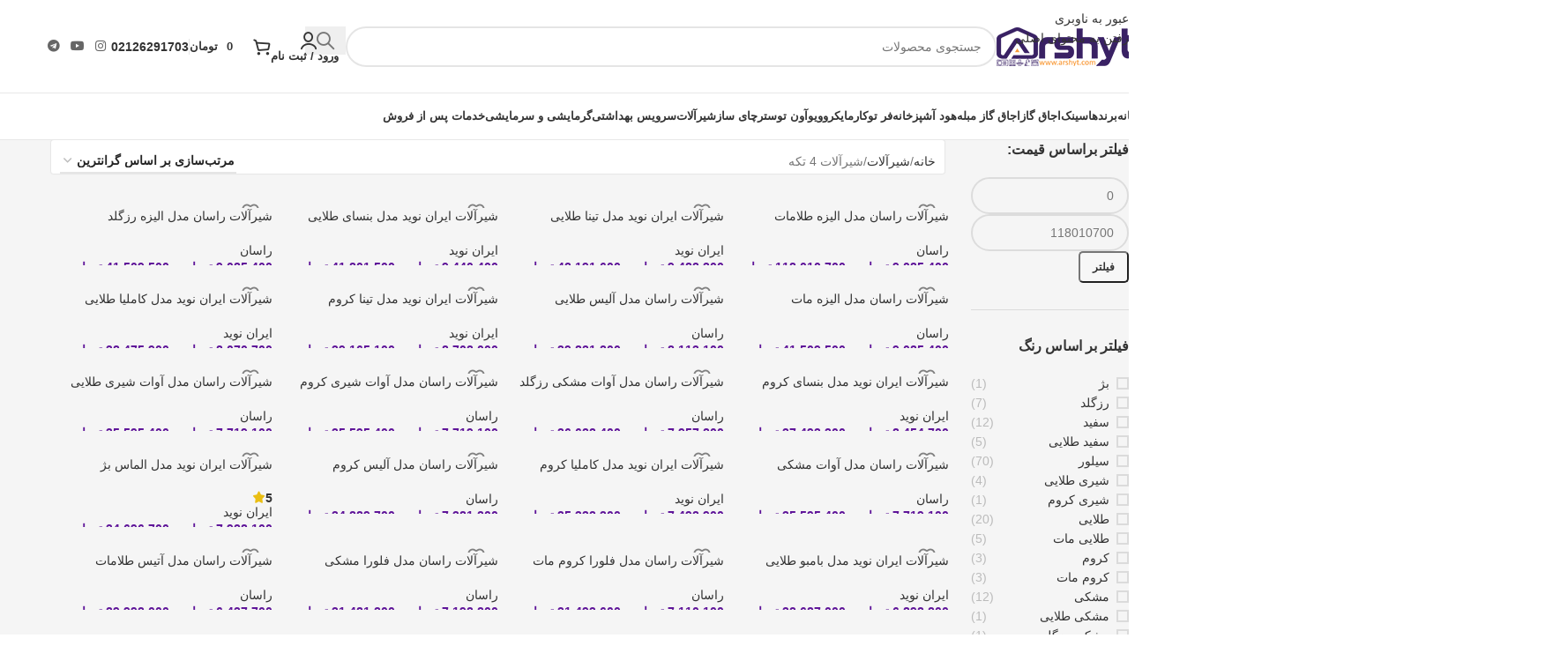

--- FILE ---
content_type: text/html; charset=UTF-8
request_url: https://arshyt.com/product-category/%D8%B4%DB%8C%D8%B1%D8%A2%D9%84%D8%A7%D8%AA/4p/
body_size: 51136
content:
<!DOCTYPE html><html dir="rtl" lang="fa-IR"><head><script data-no-optimize="1">var litespeed_docref=sessionStorage.getItem("litespeed_docref");litespeed_docref&&(Object.defineProperty(document,"referrer",{get:function(){return litespeed_docref}}),sessionStorage.removeItem("litespeed_docref"));</script> <meta charset="UTF-8"><link rel="profile" href="https://gmpg.org/xfn/11"><link rel="pingback" href="https://arshyt.com/xmlrpc.php"><title>شیرآلات 4 تکه &#8211; فروشگاه آنلاین لوازم خانه و  آشپزخانه آرشیت</title><meta name='robots' content='max-image-preview:large' /><link rel='dns-prefetch' href='//fonts.googleapis.com' /><link rel="alternate" type="application/rss+xml" title="فروشگاه آنلاین لوازم خانه و  آشپزخانه آرشیت &raquo; خوراک" href="https://arshyt.com/feed/" /><link rel="alternate" type="application/rss+xml" title="فروشگاه آنلاین لوازم خانه و  آشپزخانه آرشیت &raquo; خوراک دیدگاه‌ها" href="https://arshyt.com/comments/feed/" /><link rel="alternate" type="application/rss+xml" title="خوراک فروشگاه آنلاین لوازم خانه و  آشپزخانه آرشیت &raquo; شیرآلات 4 تکه دسته ها" href="https://arshyt.com/product-category/%d8%b4%db%8c%d8%b1%d8%a2%d9%84%d8%a7%d8%aa/4p/feed/" /><style id='wp-img-auto-sizes-contain-inline-css' type='text/css'>img:is([sizes=auto i],[sizes^="auto," i]){contain-intrinsic-size:3000px 1500px}
/*# sourceURL=wp-img-auto-sizes-contain-inline-css */</style><link data-optimized="2" rel="stylesheet" href="https://arshyt.com/wp-content/litespeed/css/23a900271b7fe01286e139b2b19bc5fe.css?ver=8c9a4" /><style id='woocommerce-inline-inline-css' type='text/css'>.woocommerce form .form-row .required { visibility: visible; }
/*# sourceURL=woocommerce-inline-inline-css */</style> <script type="litespeed/javascript" data-src="https://arshyt.com/wp-includes/js/jquery/jquery.min.js" id="jquery-core-js"></script> <script id="wc-add-to-cart-js-extra" type="litespeed/javascript">var wc_add_to_cart_params={"ajax_url":"/wp-admin/admin-ajax.php","wc_ajax_url":"/?wc-ajax=%%endpoint%%","i18n_view_cart":"\u0645\u0634\u0627\u0647\u062f\u0647 \u0633\u0628\u062f \u062e\u0631\u06cc\u062f","cart_url":"https://arshyt.com/cart/","is_cart":"","cart_redirect_after_add":"no"}</script> <script id="woocommerce-js-extra" type="litespeed/javascript">var woocommerce_params={"ajax_url":"/wp-admin/admin-ajax.php","wc_ajax_url":"/?wc-ajax=%%endpoint%%","i18n_password_show":"\u0646\u0645\u0627\u06cc\u0634 \u0631\u0645\u0632 \u0639\u0628\u0648\u0631","i18n_password_hide":"\u0645\u062e\u0641\u06cc\u200c\u0633\u0627\u0632\u06cc \u0631\u0645\u0632 \u0639\u0628\u0648\u0631"}</script> <script id="contactus-js-extra" type="litespeed/javascript">var arCUVars={"url":"https://arshyt.com/wp-admin/admin-ajax.php","version":"2.2.7","_wpnonce":"\u003Cinput type=\"hidden\" id=\"_wpnonce\" name=\"_wpnonce\" value=\"4d18593570\" /\u003E\u003Cinput type=\"hidden\" name=\"_wp_http_referer\" value=\"/product-category/%D8%B4%DB%8C%D8%B1%D8%A2%D9%84%D8%A7%D8%AA/4p/\" /\u003E"}</script> <link rel="https://api.w.org/" href="https://arshyt.com/wp-json/" /><link rel="alternate" title="JSON" type="application/json" href="https://arshyt.com/wp-json/wp/v2/product_cat/2137" /><link rel="EditURI" type="application/rsd+xml" title="RSD" href="https://arshyt.com/xmlrpc.php?rsd" /><style>.dgwt-wcas-ico-magnifier,.dgwt-wcas-ico-magnifier-handler{max-width:20px}.dgwt-wcas-search-wrapp{max-width:600px}</style><meta name="theme-color" content="rgb(95,21,153)"><meta name="viewport" content="width=device-width, initial-scale=1.0, maximum-scale=1.0, user-scalable=no">
<noscript><style>.woocommerce-product-gallery{ opacity: 1 !important; }</style></noscript><meta name="generator" content="Elementor 3.34.0; features: e_font_icon_svg, additional_custom_breakpoints; settings: css_print_method-external, google_font-enabled, font_display-swap"><style type="text/css">.recentcomments a{display:inline !important;padding:0 !important;margin:0 !important;}</style><style>.e-con.e-parent:nth-of-type(n+4):not(.e-lazyloaded):not(.e-no-lazyload),
				.e-con.e-parent:nth-of-type(n+4):not(.e-lazyloaded):not(.e-no-lazyload) * {
					background-image: none !important;
				}
				@media screen and (max-height: 1024px) {
					.e-con.e-parent:nth-of-type(n+3):not(.e-lazyloaded):not(.e-no-lazyload),
					.e-con.e-parent:nth-of-type(n+3):not(.e-lazyloaded):not(.e-no-lazyload) * {
						background-image: none !important;
					}
				}
				@media screen and (max-height: 640px) {
					.e-con.e-parent:nth-of-type(n+2):not(.e-lazyloaded):not(.e-no-lazyload),
					.e-con.e-parent:nth-of-type(n+2):not(.e-lazyloaded):not(.e-no-lazyload) * {
						background-image: none !important;
					}
				}</style><link rel="icon" href="https://arshyt.com/wp-content/uploads/2019/09/U8.png" sizes="32x32" /><link rel="icon" href="https://arshyt.com/wp-content/uploads/2019/09/U8.png" sizes="192x192" /><link rel="apple-touch-icon" href="https://arshyt.com/wp-content/uploads/2019/09/U8.png" /><meta name="msapplication-TileImage" content="https://arshyt.com/wp-content/uploads/2019/09/U8.png" /><style></style></head><body data-rsssl=1 class="rtl archive tax-product_cat term-4p term-2137 wp-theme-woodmart theme-woodmart woocommerce woocommerce-page woocommerce-no-js wrapper-full-width  categories-accordion-on woodmart-archive-shop woodmart-ajax-shop-on sticky-toolbar-on elementor-default elementor-kit-35521"> <script type="text/javascript" id="wd-flicker-fix">// Flicker fix.</script> <div class="wd-skip-links">
<a href="#menu-%d9%85%d9%86%d9%88%db%8c-%d8%a7%d8%b5%d9%84%db%8c" class="wd-skip-navigation btn">
عبور به ناوبری					</a>
<a href="#main-content" class="wd-skip-content btn">
رفتن به محتوای اصلی			</a></div><div class="wd-page-wrapper website-wrapper"><header class="whb-header whb-header_226980 whb-full-width whb-scroll-stick whb-sticky-real"><div class="whb-main-header"><div class="whb-row whb-top-bar whb-not-sticky-row whb-with-bg whb-without-border whb-color-light whb-hidden-desktop whb-hidden-mobile whb-flex-flex-middle"><div class="container"><div class="whb-flex-row whb-top-bar-inner"><div class="whb-column whb-col-left whb-column5 whb-visible-lg whb-empty-column"></div><div class="whb-column whb-col-center whb-column6 whb-visible-lg whb-empty-column"></div><div class="whb-column whb-col-right whb-column7 whb-visible-lg whb-empty-column"></div><div class="whb-column whb-col-mobile whb-column_mobile1 whb-hidden-lg"><div
class=" wd-social-icons wd-style-default social-share wd-shape-circle  whb-vmlw3iqy1i9gf64uk7of color-scheme-light text-center">
<a rel="noopener noreferrer nofollow" href="https://api.whatsapp.com/send?text=https%3A%2F%2Farshyt.com%2Fproduct-category%2F%25d8%25b4%25db%258c%25d8%25b1%25d8%25a2%25d9%2584%25d8%25a7%25d8%25aa%2F4p%2F" target="_blank" class="wd-hide-md  wd-social-icon social-whatsapp" aria-label="لینک شبکه اجتماعی واتساپ">
<span class="wd-icon"></span>
</a><a rel="noopener noreferrer nofollow" href="whatsapp://send?text=https%3A%2F%2Farshyt.com%2Fproduct-category%2F%25d8%25b4%25db%258c%25d8%25b1%25d8%25a2%25d9%2584%25d8%25a7%25d8%25aa%2F4p%2F" target="_blank" class="wd-hide-lg  wd-social-icon social-whatsapp" aria-label="لینک شبکه اجتماعی واتساپ">
<span class="wd-icon"></span>
</a>
<a rel="noopener noreferrer nofollow" href="https://telegram.me/share/url?url=https://arshyt.com/product-category/%d8%b4%db%8c%d8%b1%d8%a2%d9%84%d8%a7%d8%aa/4p/" target="_blank" class=" wd-social-icon social-tg" aria-label="پیوند تلگرام">
<span class="wd-icon"></span>
</a></div></div></div></div></div><div class="whb-row whb-general-header whb-not-sticky-row whb-without-bg whb-border-fullwidth whb-color-dark whb-flex-flex-middle"><div class="container"><div class="whb-flex-row whb-general-header-inner"><div class="whb-column whb-col-left whb-column8 whb-visible-lg"><div class="site-logo whb-gs8bcnxektjsro21n657 wd-switch-logo">
<a href="https://arshyt.com/" class="wd-logo wd-main-logo" rel="home" aria-label="لوگوی سایت">
<img data-lazyloaded="1" src="[data-uri]" width="160" height="44" data-src="https://arshyt.com/wp-content/uploads/2021/09/logo-arshyt_18f23efeec0d8affc1cdc525e149ae42.png" class="attachment-full size-full" alt="ARSHYT" style="max-width:250px;" decoding="async" data-srcset="https://arshyt.com/wp-content/uploads/2021/09/logo-arshyt_18f23efeec0d8affc1cdc525e149ae42.png 160w, https://arshyt.com/wp-content/uploads/2021/09/logo-arshyt_18f23efeec0d8affc1cdc525e149ae42-64x18.png 64w, https://arshyt.com/wp-content/uploads/2021/09/logo-arshyt_18f23efeec0d8affc1cdc525e149ae42-150x41.png 150w, https://arshyt.com/wp-content/uploads/2021/09/logo-arshyt_18f23efeec0d8affc1cdc525e149ae42-58x16.png 58w" data-sizes="(max-width: 160px) 100vw, 160px" />	</a>
<a href="https://arshyt.com/" class="wd-logo wd-sticky-logo" rel="home">
<img data-lazyloaded="1" src="[data-uri]" width="160" height="44" data-src="https://arshyt.com/wp-content/uploads/2021/09/logo-arshyt_18f23efeec0d8affc1cdc525e149ae42.png" class="attachment-full size-full" alt="ARSHYT" style="max-width:250px;" decoding="async" data-srcset="https://arshyt.com/wp-content/uploads/2021/09/logo-arshyt_18f23efeec0d8affc1cdc525e149ae42.png 160w, https://arshyt.com/wp-content/uploads/2021/09/logo-arshyt_18f23efeec0d8affc1cdc525e149ae42-64x18.png 64w, https://arshyt.com/wp-content/uploads/2021/09/logo-arshyt_18f23efeec0d8affc1cdc525e149ae42-150x41.png 150w, https://arshyt.com/wp-content/uploads/2021/09/logo-arshyt_18f23efeec0d8affc1cdc525e149ae42-58x16.png 58w" data-sizes="(max-width: 160px) 100vw, 160px" />		</a></div></div><div class="whb-column whb-col-center whb-column9 whb-visible-lg"><div class="wd-search-form  wd-header-search-form wd-display-form whb-9x1ytaxq7aphtb3npidp"><form role="search" method="get" class="searchform  wd-style-default woodmart-ajax-search" action="https://arshyt.com/"  data-thumbnail="1" data-price="1" data-post_type="product" data-count="7" data-sku="0" data-symbols_count="3" data-include_cat_search="no" autocomplete="off">
<input type="text" class="s" placeholder="جستجوی محصولات" value="" name="s" aria-label="جستجو" title="جستجوی محصولات" required/>
<input type="hidden" name="post_type" value="product"><span tabindex="0" aria-label="حذف جستجو" class="wd-clear-search wd-role-btn wd-hide"></span>
<button type="submit" class="searchsubmit">
<span>
جستجو		</span>
</button></form><div class="wd-search-results-wrapper"><div class="wd-search-results wd-dropdown-results wd-dropdown wd-scroll"><div class="wd-scroll-content"></div></div></div></div></div><div class="whb-column whb-col-right whb-column10 whb-visible-lg"><div class="wd-header-my-account wd-tools-element wd-event-hover wd-with-username wd-design-6 wd-account-style-icon wd-with-overlay wd-with-wrap whb-vssfpylqqax9pvkfnxoz">
<a href="https://arshyt.com/my-account/" title="حساب کاربری من">
<span class="wd-tools-inner">
<span class="wd-tools-icon">
</span>
<span class="wd-tools-text">
ورود / ثبت نام			</span></span>
</a><div class="wd-dropdown wd-dropdown-register color-scheme-dark"><div class="login-dropdown-inner woocommerce">
<span class="wd-heading"><span class="title">ورود</span><a class="create-account-link" href="https://arshyt.com/my-account/?action=register">ایجاد حساب کاربری</a></span><form id="customer_login" method="post" class="login woocommerce-form woocommerce-form-login hidden-form" action="https://arshyt.com/my-account/"><p class="woocommerce-FormRow woocommerce-FormRow--wide form-row form-row-wide form-row-username">
<label for="username">نام کاربری یا آدرس ایمیل&nbsp;<span class="required" aria-hidden="true">*</span><span class="screen-reader-text">الزامی</span></label>
<input type="text" class="woocommerce-Input woocommerce-Input--text input-text" name="username" id="username" autocomplete="username" value="" /></p><p class="woocommerce-FormRow woocommerce-FormRow--wide form-row form-row-wide form-row-password">
<label for="password">رمز عبور&nbsp;<span class="required" aria-hidden="true">*</span><span class="screen-reader-text">الزامی</span></label>
<input class="woocommerce-Input woocommerce-Input--text input-text" type="password" name="password" id="password" autocomplete="current-password" /></p><p class="form-row form-row-btn">
<input type="hidden" id="woocommerce-login-nonce" name="woocommerce-login-nonce" value="444f892531" /><input type="hidden" name="_wp_http_referer" value="/product-category/%D8%B4%DB%8C%D8%B1%D8%A2%D9%84%D8%A7%D8%AA/4p/" />										<button type="submit" class="button woocommerce-button woocommerce-form-login__submit" name="login" value="ورود">ورود</button></p><p class="login-form-footer">
<a href="https://arshyt.com/my-account/lost-password/" class="woocommerce-LostPassword lost_password">رمز عبور را فراموش کرده اید؟</a>
<label class="woocommerce-form__label woocommerce-form__label-for-checkbox woocommerce-form-login__rememberme">
<input class="woocommerce-form__input woocommerce-form__input-checkbox" name="rememberme" type="checkbox" value="forever" title="مرا به خاطر بسپار" aria-label="مرا به خاطر بسپار" /> <span>مرا به خاطر بسپار</span>
</label></p></form></div></div></div><div class="wd-header-cart wd-tools-element wd-design-6 cart-widget-opener whb-nedhm962r512y1xz9j06">
<a href="https://arshyt.com/cart/" title="سبد خرید">
<span class="wd-tools-icon">
<span class="wd-cart-number wd-tools-count">0 <span>موارد</span></span>
</span>
<span class="wd-tools-text">
<span class="wd-cart-subtotal"><span class="woocommerce-Price-amount amount"><bdi>0&nbsp;<span class="woocommerce-Price-currencySymbol">&#x062A;&#x0648;&#x0645;&#x0627;&#x0646;</span></bdi></span></span>
</span></a></div><div class="wd-header-divider whb-divider-default whb-aik22afewdiur23h71ba"></div><div class="wd-header-text reset-last-child whb-klu4hv670u9eeqdvrkl8 wd-inline"><p style="text-align: left;"><a href="https://arshyt.com/contact-us/"><strong>02126291703</strong></a></p></div><div
class=" wd-social-icons wd-style-default wd-size-small social-follow wd-shape-circle  whb-43k0qayz7gg36f2jmmhk color-scheme-dark text-center">
<a rel="noopener noreferrer nofollow" href="https://www.instagram.com/arshyt_com/" target="_blank" class=" wd-social-icon social-instagram" aria-label="لینک اجتماعی اینستاگرام">
<span class="wd-icon"></span>
</a>
<a rel="noopener noreferrer nofollow" href="https://www.aparat.com/arshyt" target="_blank" class=" wd-social-icon social-youtube" aria-label="پیوند اجتماعی یوتیوب">
<span class="wd-icon"></span>
</a>
<a rel="noopener noreferrer nofollow" href="https://t.me/arshyt2019" target="_blank" class=" wd-social-icon social-tg" aria-label="پیوند تلگرام">
<span class="wd-icon"></span>
</a></div></div><div class="whb-column whb-mobile-left whb-column_mobile2 whb-hidden-lg"><div class="wd-tools-element wd-header-mobile-nav wd-style-text wd-design-1 whb-g1k0m1tib7raxrwkm1t3">
<a href="#" rel="nofollow" aria-label="منوی موبایل را باز کنید">
<span class="wd-tools-icon">
</span><span class="wd-tools-text">منو</span></a></div></div><div class="whb-column whb-mobile-center whb-column_mobile3 whb-hidden-lg"><div class="site-logo whb-lt7vdqgaccmapftzurvt">
<a href="https://arshyt.com/" class="wd-logo wd-main-logo" rel="home" aria-label="لوگوی سایت">
<img data-lazyloaded="1" src="[data-uri]" width="160" height="44" data-src="https://arshyt.com/wp-content/uploads/2021/09/logo-arshyt_18f23efeec0d8affc1cdc525e149ae42.png" class="attachment-full size-full" alt="ARSHYT" style="max-width:179px;" decoding="async" data-srcset="https://arshyt.com/wp-content/uploads/2021/09/logo-arshyt_18f23efeec0d8affc1cdc525e149ae42.png 160w, https://arshyt.com/wp-content/uploads/2021/09/logo-arshyt_18f23efeec0d8affc1cdc525e149ae42-64x18.png 64w, https://arshyt.com/wp-content/uploads/2021/09/logo-arshyt_18f23efeec0d8affc1cdc525e149ae42-150x41.png 150w, https://arshyt.com/wp-content/uploads/2021/09/logo-arshyt_18f23efeec0d8affc1cdc525e149ae42-58x16.png 58w" data-sizes="(max-width: 160px) 100vw, 160px" />	</a></div></div><div class="whb-column whb-mobile-right whb-column_mobile4 whb-hidden-lg"><div class="wd-header-my-account wd-tools-element wd-event-hover wd-design-6 wd-account-style-icon whb-79pf254aqah66yifwv1j">
<a href="https://arshyt.com/my-account/" title="حساب کاربری من">
<span class="wd-tools-icon">
</span>
<span class="wd-tools-text">
ورود / ثبت نام			</span></a><div class="wd-dropdown wd-dropdown-register color-scheme-dark"><div class="login-dropdown-inner woocommerce">
<span class="wd-heading"><span class="title">ورود</span><a class="create-account-link" href="https://arshyt.com/my-account/?action=register">ایجاد حساب کاربری</a></span><form id="customer_login" method="post" class="login woocommerce-form woocommerce-form-login hidden-form" action="https://arshyt.com/my-account/"><p class="woocommerce-FormRow woocommerce-FormRow--wide form-row form-row-wide form-row-username">
<label for="username">نام کاربری یا آدرس ایمیل&nbsp;<span class="required" aria-hidden="true">*</span><span class="screen-reader-text">الزامی</span></label>
<input type="text" class="woocommerce-Input woocommerce-Input--text input-text" name="username" id="username" autocomplete="username" value="" /></p><p class="woocommerce-FormRow woocommerce-FormRow--wide form-row form-row-wide form-row-password">
<label for="password">رمز عبور&nbsp;<span class="required" aria-hidden="true">*</span><span class="screen-reader-text">الزامی</span></label>
<input class="woocommerce-Input woocommerce-Input--text input-text" type="password" name="password" id="password" autocomplete="current-password" /></p><p class="form-row form-row-btn">
<input type="hidden" id="woocommerce-login-nonce" name="woocommerce-login-nonce" value="444f892531" /><input type="hidden" name="_wp_http_referer" value="/product-category/%D8%B4%DB%8C%D8%B1%D8%A2%D9%84%D8%A7%D8%AA/4p/" />										<button type="submit" class="button woocommerce-button woocommerce-form-login__submit" name="login" value="ورود">ورود</button></p><p class="login-form-footer">
<a href="https://arshyt.com/my-account/lost-password/" class="woocommerce-LostPassword lost_password">رمز عبور را فراموش کرده اید؟</a>
<label class="woocommerce-form__label woocommerce-form__label-for-checkbox woocommerce-form-login__rememberme">
<input class="woocommerce-form__input woocommerce-form__input-checkbox" name="rememberme" type="checkbox" value="forever" title="مرا به خاطر بسپار" aria-label="مرا به خاطر بسپار" /> <span>مرا به خاطر بسپار</span>
</label></p></form></div></div></div><div class="wd-header-cart wd-tools-element wd-design-5 cart-widget-opener whb-trk5sfmvib0ch1s1qbtc">
<a href="https://arshyt.com/cart/" title="سبد خرید">
<span class="wd-tools-icon">
<span class="wd-cart-number wd-tools-count">0 <span>موارد</span></span>
</span>
<span class="wd-tools-text">
<span class="wd-cart-subtotal"><span class="woocommerce-Price-amount amount"><bdi>0&nbsp;<span class="woocommerce-Price-currencySymbol">&#x062A;&#x0648;&#x0645;&#x0627;&#x0646;</span></bdi></span></span>
</span></a></div></div></div></div></div><div class="whb-row whb-header-bottom whb-not-sticky-row whb-without-bg whb-border-fullwidth whb-color-dark whb-hidden-mobile whb-col-1"><div class="container"><div class="whb-flex-row whb-header-bottom-inner"><div class="whb-column whb-col-left whb-column11 whb-visible-lg"><nav class="wd-header-nav wd-header-main-nav text-right wd-design-1 whb-aup3nlzyrr74aka1sunc" role="navigation" aria-label="منوی اصلی"><ul id="menu-%d9%85%d9%86%d9%88%db%8c-%d8%a7%d8%b5%d9%84%db%8c" class="menu wd-nav wd-nav-header wd-nav-main wd-style-bg wd-gap-m"><li id="menu-item-21583" class="menu-item menu-item-type-post_type menu-item-object-page menu-item-21583 item-level-0 menu-simple-dropdown wd-event-hover" ><a href="https://arshyt.com/21442-2/" class="woodmart-nav-link"><span class="nav-link-text">خانه</span></a></li><li id="menu-item-4250" class="menu-item menu-item-type-custom menu-item-object-custom menu-item-has-children menu-item-4250 item-level-0 menu-mega-dropdown wd-event-hover dropdown-with-height" style="--wd-dropdown-height: 700px;"><a href="https://arshyt.com/brands/" class="woodmart-nav-link"><span class="nav-link-text">برندها</span></a><div class="color-scheme-dark wd-design-full-width wd-dropdown-menu wd-dropdown wd-scroll"><div class="container wd-entry-content"><ul class="wd-sub-menu wd-sub-accented wd-grid-f-inline color-scheme-dark"><li id="menu-item-17827" class="nnt menu-item menu-item-type-custom menu-item-object-custom menu-item-has-children menu-item-17827 item-level-1 wd-event-hover wd-col" ><a href="https://arshyt.com/brands/" class="woodmart-nav-link">برندهای معتبر</a><ul class="sub-sub-menu"><li id="menu-item-5937" class="menu-item menu-item-type-taxonomy menu-item-object-product_brand menu-item-5937 item-level-2 wd-event-hover" ><a href="https://arshyt.com/product_brand/%d8%a2%d9%84%d8%aa%d9%88%d9%86/" class="woodmart-nav-link">آلتون</a></li><li id="menu-item-22879" class="menu-item menu-item-type-taxonomy menu-item-object-product_brand menu-item-22879 item-level-2 wd-event-hover" ><a href="https://arshyt.com/product_brand/%d8%a2%d8%b1%d9%85%db%8c%d8%aa%d8%a7%da%98/" class="woodmart-nav-link">آرمیتاژ</a></li><li id="menu-item-5932" class="menu-item menu-item-type-taxonomy menu-item-object-product_brand menu-item-5932 item-level-2 wd-event-hover" ><a href="https://arshyt.com/product_brand/%d8%a7%d8%ae%d9%88%d8%a7%d9%86/" class="woodmart-nav-link">اخوان</a></li><li id="menu-item-5933" class="menu-item menu-item-type-taxonomy menu-item-object-product_brand menu-item-5933 item-level-2 wd-event-hover" ><a href="https://arshyt.com/product_brand/%d8%a7%d8%b3%d8%aa%db%8c%d9%84-%d8%a7%d9%84%d8%a8%d8%b1%d8%b2/" class="woodmart-nav-link">استیل البرز</a></li><li id="menu-item-5934" class="menu-item menu-item-type-taxonomy menu-item-object-product_brand menu-item-5934 item-level-2 wd-event-hover" ><a href="https://arshyt.com/product_brand/%d8%a7%db%8c%d9%84%db%8c%d8%a7-%d8%a7%d8%b3%d8%aa%db%8c%d9%84/" class="woodmart-nav-link">ایلیا استیل</a></li><li id="menu-item-13878" class="menu-item menu-item-type-taxonomy menu-item-object-product_brand menu-item-13878 item-level-2 wd-event-hover" ><a href="https://arshyt.com/product_brand/alborz-rooz/" class="woodmart-nav-link">البرز روز</a></li><li id="menu-item-19208" class="menu-item menu-item-type-taxonomy menu-item-object-product_brand menu-item-19208 item-level-2 wd-event-hover" ><a href="https://arshyt.com/product_brand/snowa/" class="woodmart-nav-link">اسنوا</a></li><li id="menu-item-18667" class="menu-item menu-item-type-taxonomy menu-item-object-product_brand menu-item-18667 item-level-2 wd-event-hover" ><a href="https://arshyt.com/product_brand/imenab/" class="woodmart-nav-link">ایمن آب</a></li><li id="menu-item-5936" class="menu-item menu-item-type-taxonomy menu-item-object-product_brand menu-item-5936 item-level-2 wd-event-hover" ><a href="https://arshyt.com/product_brand/%d8%a8%db%8c%d9%85%da%a9%d8%ab/" class="woodmart-nav-link">بیمکث</a></li><li id="menu-item-23278" class="menu-item menu-item-type-taxonomy menu-item-object-product_brand menu-item-23278 item-level-2 wd-event-hover" ><a href="https://arshyt.com/product_brand/bolanda/" class="woodmart-nav-link">بلندا</a></li><li id="menu-item-19593" class="menu-item menu-item-type-taxonomy menu-item-object-product_brand menu-item-19593 item-level-2 wd-event-hover" ><a href="https://arshyt.com/product_brand/bento/" class="woodmart-nav-link">بنتو</a></li><li id="menu-item-24901" class="menu-item menu-item-type-taxonomy menu-item-object-product_brand menu-item-24901 item-level-2 wd-event-hover" ><a href="https://arshyt.com/product_brand/bocchi/" class="woodmart-nav-link">بوچی</a></li><li id="menu-item-11300" class="menu-item menu-item-type-taxonomy menu-item-object-product_brand menu-item-11300 item-level-2 wd-event-hover" ><a href="https://arshyt.com/product_brand/%d9%be%d8%b1%d9%86%db%8c%d8%a7%d9%86-%d8%a7%d8%b3%d8%aa%db%8c%d9%84/" class="woodmart-nav-link">پرنیان استیل</a></li><li id="menu-item-18873" class="menu-item menu-item-type-taxonomy menu-item-object-product_brand menu-item-18873 item-level-2 wd-event-hover" ><a href="https://arshyt.com/product_brand/persiancabinet/" class="woodmart-nav-link">پرشین کابینت</a></li><li id="menu-item-20636" class="menu-item menu-item-type-taxonomy menu-item-object-product_brand menu-item-20636 item-level-2 wd-event-hover" ><a href="https://arshyt.com/product_brand/pars-seram/" class="woodmart-nav-link">پارس سرام</a></li></ul></li><li id="menu-item-17830" class="menu-item menu-item-type-custom menu-item-object-custom menu-item-has-children menu-item-17830 item-level-1 wd-event-hover wd-col" ><a href="https://arshyt.com/brands/" class="woodmart-nav-link">برندهای معتبر</a><ul class="sub-sub-menu"><li id="menu-item-17098" class="menu-item menu-item-type-taxonomy menu-item-object-product_brand menu-item-17098 item-level-2 wd-event-hover" ><a href="https://arshyt.com/product_brand/tacnogold/" class="woodmart-nav-link">تاکنوگلد</a></li><li id="menu-item-20284" class="menu-item menu-item-type-taxonomy menu-item-object-product_brand menu-item-20284 item-level-2 wd-event-hover" ><a href="https://arshyt.com/product_brand/%da%86%db%8c%d9%86%db%8c-%d9%85%d8%b1%d9%88%d8%a7%d8%b1%db%8c%d8%af/" class="woodmart-nav-link">چینی مروارید</a></li><li id="menu-item-18432" class="menu-item menu-item-type-taxonomy menu-item-object-product_brand menu-item-18432 item-level-2 wd-event-hover" ><a href="https://arshyt.com/product_brand/kord-grup/" class="woodmart-nav-link">چینی کرد</a></li><li id="menu-item-18318" class="menu-item menu-item-type-taxonomy menu-item-object-product_brand menu-item-18318 item-level-2 wd-event-hover" ><a href="https://arshyt.com/product_brand/hekmat/" class="woodmart-nav-link">حکمت</a></li><li id="menu-item-5939" class="menu-item menu-item-type-taxonomy menu-item-object-product_brand menu-item-5939 item-level-2 wd-event-hover" ><a href="https://arshyt.com/product_brand/%d8%af%d8%a7%d8%aa%db%8c%d8%b3/" class="woodmart-nav-link">داتیس</a></li><li id="menu-item-24224" class="menu-item menu-item-type-taxonomy menu-item-object-product_brand menu-item-24224 item-level-2 wd-event-hover" ><a href="https://arshyt.com/product_brand/dorsa/" class="woodmart-nav-link">درسا</a></li><li id="menu-item-13879" class="menu-item menu-item-type-taxonomy menu-item-object-product_brand menu-item-13879 item-level-2 wd-event-hover" ><a href="https://arshyt.com/product_brand/darya-van/" class="woodmart-nav-link">دریا وان</a></li><li id="menu-item-11298" class="menu-item menu-item-type-taxonomy menu-item-object-product_brand menu-item-11298 item-level-2 wd-event-hover" ><a href="https://arshyt.com/product_brand/rabits/" class="woodmart-nav-link">رابیتس</a></li><li id="menu-item-5941" class="menu-item menu-item-type-taxonomy menu-item-object-product_brand menu-item-5941 item-level-2 wd-event-hover" ><a href="https://arshyt.com/product_brand/%d8%b1%d8%a7%d8%b3%d8%a7%d9%86/" class="woodmart-nav-link">راسان</a></li><li id="menu-item-25016" class="menu-item menu-item-type-taxonomy menu-item-object-product_brand menu-item-25016 item-level-2 wd-event-hover" ><a href="https://arshyt.com/product_brand/raboo/" class="woodmart-nav-link">رابو</a></li><li id="menu-item-13880" class="menu-item menu-item-type-taxonomy menu-item-object-product_brand menu-item-13880 item-level-2 wd-event-hover" ><a href="https://arshyt.com/product_brand/roham/" class="woodmart-nav-link">رهام</a></li><li id="menu-item-11299" class="menu-item menu-item-type-taxonomy menu-item-object-product_brand menu-item-11299 item-level-2 wd-event-hover" ><a href="https://arshyt.com/product_brand/single/" class="woodmart-nav-link">سینگل</a></li><li id="menu-item-16331" class="menu-item menu-item-type-taxonomy menu-item-object-product_brand menu-item-16331 item-level-2 wd-event-hover" ><a href="https://arshyt.com/product_brand/simer/" class="woodmart-nav-link">سیمر</a></li><li id="menu-item-16439" class="menu-item menu-item-type-taxonomy menu-item-object-product_brand menu-item-16439 item-level-2 wd-event-hover" ><a href="https://arshyt.com/product_brand/sinjer/" class="woodmart-nav-link">سینجر</a></li><li id="menu-item-14551" class="menu-item menu-item-type-taxonomy menu-item-object-product_brand menu-item-14551 item-level-2 wd-event-hover" ><a href="https://arshyt.com/product_brand/shouder/" class="woodmart-nav-link">شودر</a></li></ul></li><li id="menu-item-21582" class="menu-item menu-item-type-custom menu-item-object-custom menu-item-has-children menu-item-21582 item-level-1 wd-event-hover wd-col" ><a href="#" class="woodmart-nav-link">برندهای معتبر</a><ul class="sub-sub-menu"><li id="menu-item-19169" class="menu-item menu-item-type-taxonomy menu-item-object-product_brand menu-item-19169 item-level-2 wd-event-hover" ><a href="https://arshyt.com/product_brand/tofan-felez/" class="woodmart-nav-link">طوفان فلز</a></li><li id="menu-item-22816" class="menu-item menu-item-type-taxonomy menu-item-object-product_brand menu-item-22816 item-level-2 wd-event-hover" ><a href="https://arshyt.com/product_brand/faramco/" class="woodmart-nav-link">فرامکو</a></li><li id="menu-item-22589" class="menu-item menu-item-type-taxonomy menu-item-object-product_brand menu-item-22589 item-level-2 wd-event-hover" ><a href="https://arshyt.com/product_brand/%d9%81%d8%b1%db%8c%d8%b2-%d8%b4%d8%a7%d9%88%d8%b1/" class="woodmart-nav-link">فریز شاور</a></li><li id="menu-item-5940" class="menu-item menu-item-type-taxonomy menu-item-object-product_brand menu-item-5940 item-level-2 wd-event-hover" ><a href="https://arshyt.com/product_brand/%d9%82%d9%87%d8%b1%d9%85%d8%a7%d9%86/" class="woodmart-nav-link">قهرمان</a></li><li id="menu-item-5935" class="menu-item menu-item-type-taxonomy menu-item-object-product_brand menu-item-5935 item-level-2 wd-event-hover" ><a href="https://arshyt.com/product_brand/%da%a9%d9%86/" class="woodmart-nav-link">کن</a></li><li id="menu-item-19946" class="menu-item menu-item-type-taxonomy menu-item-object-product_brand menu-item-19946 item-level-2 wd-event-hover" ><a href="https://arshyt.com/product_brand/kian/" class="woodmart-nav-link">کیان</a></li><li id="menu-item-18718" class="menu-item menu-item-type-taxonomy menu-item-object-product_brand menu-item-18718 item-level-2 wd-event-hover" ><a href="https://arshyt.com/product_brand/glossy/" class="woodmart-nav-link">گلوسی</a></li><li id="menu-item-19698" class="menu-item menu-item-type-taxonomy menu-item-object-product_brand menu-item-19698 item-level-2 wd-event-hover" ><a href="https://arshyt.com/product_brand/magma-stone/" class="woodmart-nav-link">ماگما استون</a></li><li id="menu-item-16341" class="menu-item menu-item-type-taxonomy menu-item-object-product_brand menu-item-16341 item-level-2 wd-event-hover" ><a href="https://arshyt.com/product_brand/midia/" class="woodmart-nav-link">مایدیا</a></li><li id="menu-item-5938" class="menu-item menu-item-type-taxonomy menu-item-object-product_brand menu-item-5938 item-level-2 wd-event-hover" ><a href="https://arshyt.com/product_brand/%d9%85%d8%b3%d8%aa%d8%b1-%d9%be%d9%84%d8%a7%d8%b3/" class="woodmart-nav-link">مستر پلاس</a></li><li id="menu-item-20951" class="menu-item menu-item-type-taxonomy menu-item-object-product_brand menu-item-20951 item-level-2 wd-event-hover" ><a href="https://arshyt.com/product_brand/%d9%85%db%8c%d9%84%d8%a7%d9%86/" class="woodmart-nav-link">میلان</a></li><li id="menu-item-14247" class="menu-item menu-item-type-taxonomy menu-item-object-product_brand menu-item-14247 item-level-2 wd-event-hover" ><a href="https://arshyt.com/product_brand/negin-almas/" class="woodmart-nav-link">نگین الماس</a></li><li id="menu-item-23964" class="menu-item menu-item-type-taxonomy menu-item-object-product_brand menu-item-23964 item-level-2 wd-event-hover" ><a href="https://arshyt.com/product_brand/nicala/" class="woodmart-nav-link">نیک کالا</a></li><li id="menu-item-17175" class="menu-item menu-item-type-taxonomy menu-item-object-product_brand menu-item-17175 item-level-2 wd-event-hover" ><a href="https://arshyt.com/product_brand/kwc/" class="woodmart-nav-link">kwc</a></li><li id="menu-item-23398" class="menu-item menu-item-type-taxonomy menu-item-object-product_brand menu-item-23398 item-level-2 wd-event-hover" ><a href="https://arshyt.com/product_brand/%d8%aa%d9%86%d8%af%db%8c%d8%b3-%d8%af%d8%b1%d8%ae%d8%b4%d8%a7%d9%86/" class="woodmart-nav-link">T&amp;D</a></li></ul></li></ul></div></div></li><li id="menu-item-10034" class="menu-item menu-item-type-post_type menu-item-object-page menu-item-has-children menu-item-10034 item-level-0 menu-simple-dropdown wd-event-hover" ><a href="https://arshyt.com/%d8%b3%db%8c%d9%86%da%a9/" class="woodmart-nav-link"><span class="nav-link-text">سینک</span></a><div class="color-scheme-dark wd-design-default wd-dropdown-menu wd-dropdown"><div class="container wd-entry-content"><ul class="wd-sub-menu color-scheme-dark"><li id="menu-item-17758" class="menu-item menu-item-type-taxonomy menu-item-object-product_cat menu-item-17758 item-level-1 wd-event-hover" ><a href="https://arshyt.com/product-category/%d8%b3%db%8c%d9%86%da%a9/sink_akhavan/" class="woodmart-nav-link">سینک اخوان</a></li><li id="menu-item-17761" class="menu-item menu-item-type-taxonomy menu-item-object-product_cat menu-item-17761 item-level-1 wd-event-hover" ><a href="https://arshyt.com/product-category/%d8%b3%db%8c%d9%86%da%a9/bimax-sink/" class="woodmart-nav-link">سینک بیمکث</a></li><li id="menu-item-17764" class="menu-item menu-item-type-taxonomy menu-item-object-product_cat menu-item-17764 item-level-1 wd-event-hover" ><a href="https://arshyt.com/product-category/%d8%b3%db%8c%d9%86%da%a9/can-sink/" class="woodmart-nav-link">سینک کن</a></li><li id="menu-item-17759" class="menu-item menu-item-type-taxonomy menu-item-object-product_cat menu-item-17759 item-level-1 wd-event-hover" ><a href="https://arshyt.com/product-category/%d8%b3%db%8c%d9%86%da%a9/sink-steel-alborz/" class="woodmart-nav-link">سینک استیل البرز</a></li><li id="menu-item-17760" class="menu-item menu-item-type-taxonomy menu-item-object-product_cat menu-item-17760 item-level-1 wd-event-hover" ><a href="https://arshyt.com/product-category/%d8%b3%db%8c%d9%86%da%a9/iliasteel-sink/" class="woodmart-nav-link">سینک ایلیا استیل</a></li><li id="menu-item-17762" class="menu-item menu-item-type-taxonomy menu-item-object-product_cat menu-item-17762 item-level-1 wd-event-hover" ><a href="https://arshyt.com/product-category/%d8%b3%db%8c%d9%86%da%a9/%d8%b3%db%8c%d9%86%da%a9-%d9%be%d8%b1%d9%86%db%8c%d8%a7%d9%86-%d8%a7%d8%b3%d8%aa%db%8c%d9%84/" class="woodmart-nav-link">سینک پرنیان استیل</a></li><li id="menu-item-17763" class="menu-item menu-item-type-taxonomy menu-item-object-product_cat menu-item-17763 item-level-1 wd-event-hover" ><a href="https://arshyt.com/product-category/%d8%b3%db%8c%d9%86%da%a9/%d8%b3%db%8c%d9%86%da%a9-%d8%af%d8%a7%d8%aa%db%8c%d8%b3/" class="woodmart-nav-link">سینک داتیس</a></li><li id="menu-item-24223" class="menu-item menu-item-type-taxonomy menu-item-object-product_cat menu-item-24223 item-level-1 wd-event-hover" ><a href="https://arshyt.com/product-category/%d8%b3%db%8c%d9%86%da%a9/%d8%b3%db%8c%d9%86%da%a9-%d8%af%d8%b1%d8%b3%d8%a7/" class="woodmart-nav-link">سینک درسا</a></li><li id="menu-item-17767" class="menu-item menu-item-type-taxonomy menu-item-object-product_cat menu-item-17767 item-level-1 wd-event-hover" ><a href="https://arshyt.com/product-category/%d8%b3%db%8c%d9%86%da%a9/sink-masterplus/" class="woodmart-nav-link">سینک مسترپلاس</a></li><li id="menu-item-17768" class="menu-item menu-item-type-taxonomy menu-item-object-product_cat menu-item-17768 item-level-1 wd-event-hover" ><a href="https://arshyt.com/product-category/%d8%b3%db%8c%d9%86%da%a9/%d8%b3%db%8c%d9%86%da%a9-%d9%86%da%af%db%8c%d9%86-%d8%a7%d9%84%d9%85%d8%a7%d8%b3/" class="woodmart-nav-link">سینک نگین الماس</a></li><li id="menu-item-19592" class="menu-item menu-item-type-taxonomy menu-item-object-product_cat menu-item-19592 item-level-1 wd-event-hover" ><a href="https://arshyt.com/product-category/%d8%b3%db%8c%d9%86%da%a9/bento/" class="woodmart-nav-link">سینک بنتو</a></li><li id="menu-item-22817" class="menu-item menu-item-type-taxonomy menu-item-object-product_cat menu-item-22817 item-level-1 wd-event-hover" ><a href="https://arshyt.com/product-category/%d8%b3%db%8c%d9%86%da%a9/%d8%b3%db%8c%d9%86%da%a9-%d9%81%d8%b1%d8%a7%d9%85%da%a9%d9%88/" class="woodmart-nav-link">سینک فرامکو</a></li><li id="menu-item-17765" class="menu-item menu-item-type-taxonomy menu-item-object-product_cat menu-item-has-children menu-item-17765 item-level-1 wd-event-hover" ><a href="https://arshyt.com/product-category/%d8%b3%db%8c%d9%86%da%a9/%d8%b3%db%8c%d9%86%da%a9-%da%af%d8%b1%d8%a7%d9%86%db%8c%d8%aa%db%8c/" class="woodmart-nav-link">سینک گرانیتی</a><ul class="sub-sub-menu wd-dropdown"><li id="menu-item-19697" class="menu-item menu-item-type-taxonomy menu-item-object-product_cat menu-item-19697 item-level-2 wd-event-hover" ><a href="https://arshyt.com/product-category/%d8%b3%db%8c%d9%86%da%a9/sink-magma-stone/" class="woodmart-nav-link">سینک گرانیتی ماگما استون</a></li></ul></li><li id="menu-item-35415" class="menu-item menu-item-type-taxonomy menu-item-object-product_cat menu-item-35415 item-level-1 wd-event-hover" ><a href="https://arshyt.com/product-category/%d8%b3%db%8c%d9%86%da%a9/sink-d/" class="woodmart-nav-link">سینک پیانویی</a></li></ul></div></div></li><li id="menu-item-4245" class="menu-item menu-item-type-custom menu-item-object-custom menu-item-has-children menu-item-4245 item-level-0 menu-mega-dropdown wd-event-hover" ><a href="https://arshyt.com/product-category/%D8%A7%D8%AC%D8%A7%D9%82-%DA%AF%D8%A7%D8%B2-%D8%B5%D9%81%D8%AD%D9%87-%D8%A7%DB%8C-%D8%A2%D8%B4%D9%BE%D8%B2%D8%AE%D8%A7%D9%86%D9%87/" class="woodmart-nav-link"><span class="nav-link-text">اجاق گاز</span></a><div class="color-scheme-dark wd-design-full-width wd-dropdown-menu wd-dropdown"><div class="container wd-entry-content"><ul class="wd-sub-menu wd-sub-accented wd-grid-f-inline color-scheme-dark"><li id="menu-item-17770" class="menu-item menu-item-type-custom menu-item-object-custom menu-item-has-children menu-item-17770 item-level-1 wd-event-hover wd-col" ><a class="woodmart-nav-link">برند های اجاق گاز</a><ul class="sub-sub-menu"><li id="menu-item-6433" class="menu-item menu-item-type-custom menu-item-object-custom menu-item-6433 item-level-2 wd-event-hover" ><a href="https://arshyt.com/product-category/اجاق-گاز-صفحه-ای-آشپزخانه/?product_brand=اخوان" class="woodmart-nav-link">اخوان</a></li><li id="menu-item-6434" class="menu-item menu-item-type-custom menu-item-object-custom menu-item-6434 item-level-2 wd-event-hover" ><a href="https://arshyt.com/product-category/%D8%A7%D8%AC%D8%A7%D9%82-%DA%AF%D8%A7%D8%B2-%D8%B5%D9%81%D8%AD%D9%87-%D8%A7%DB%8C-%D8%A2%D8%B4%D9%BE%D8%B2%D8%AE%D8%A7%D9%86%D9%87/page/2/?product_brand=%DA%A9%D9%86" class="woodmart-nav-link">کن</a></li><li id="menu-item-6436" class="menu-item menu-item-type-custom menu-item-object-custom menu-item-6436 item-level-2 wd-event-hover" ><a href="https://arshyt.com/product-category/%d8%a7%d8%ac%d8%a7%d9%82-%da%af%d8%a7%d8%b2-%d8%b5%d9%81%d8%ad%d9%87-%d8%a7%db%8c-%d8%a2%d8%b4%d9%be%d8%b2%d8%ae%d8%a7%d9%86%d9%87/%da%af%d8%a7%d8%b2-%d8%b5%d9%81%d8%ad%d9%87-%d8%a7%db%8c-%d8%a8%db%8c%d9%85%da%a9%d8%ab/" class="woodmart-nav-link">بیمکث</a></li><li id="menu-item-6432" class="menu-item menu-item-type-custom menu-item-object-custom menu-item-6432 item-level-2 wd-event-hover" ><a href="https://arshyt.com/product-category/اجاق-گاز-صفحه-ای-آشپزخانه/?product_brand=استیل-البرز" class="woodmart-nav-link">استیل البرز</a></li><li id="menu-item-7231" class="menu-item menu-item-type-custom menu-item-object-custom menu-item-7231 item-level-2 wd-event-hover" ><a href="https://arshyt.com/product-category/اجاق-گاز-صفحه-ای-آشپزخانه/?product_brand=ایلیا-استیل" class="woodmart-nav-link">ایلیا استیل</a></li><li id="menu-item-13876" class="menu-item menu-item-type-taxonomy menu-item-object-product_cat menu-item-13876 item-level-2 wd-event-hover" ><a href="https://arshyt.com/product-category/%d8%a7%d8%ac%d8%a7%d9%82-%da%af%d8%a7%d8%b2-%d8%b5%d9%81%d8%ad%d9%87-%d8%a7%db%8c-%d8%a2%d8%b4%d9%be%d8%b2%d8%ae%d8%a7%d9%86%d9%87/%da%af%d8%a7%d8%b2-%d9%be%d8%b1%d9%86%db%8c%d8%a7%d9%86-%d8%a7%d8%b3%d8%aa%db%8c%d9%84/" class="woodmart-nav-link">پرنیان استیل</a></li><li id="menu-item-9972" class="menu-item menu-item-type-custom menu-item-object-custom menu-item-9972 item-level-2 wd-event-hover" ><a href="https://arshyt.com/product-category/%D8%A7%D8%AC%D8%A7%D9%82-%DA%AF%D8%A7%D8%B2-%D8%B5%D9%81%D8%AD%D9%87-%D8%A7%DB%8C-%D8%A2%D8%B4%D9%BE%D8%B2%D8%AE%D8%A7%D9%86%D9%87/page/2/?product_brand=%D8%A2%D9%84%D8%AA%D9%88%D9%86" class="woodmart-nav-link">آلتون</a></li><li id="menu-item-14107" class="menu-item menu-item-type-taxonomy menu-item-object-product_cat menu-item-14107 item-level-2 wd-event-hover" ><a href="https://arshyt.com/product-category/%d8%a7%d8%ac%d8%a7%d9%82-%da%af%d8%a7%d8%b2-%d8%b5%d9%81%d8%ad%d9%87-%d8%a7%db%8c-%d8%a2%d8%b4%d9%be%d8%b2%d8%ae%d8%a7%d9%86%d9%87/%d8%a7%d8%ac%d8%a7%d9%82-%da%af%d8%a7%d8%b2-%d8%b5%d9%81%d8%ad%d9%87-%d8%a7%db%8c-%da%af%d9%88%d9%81%d8%b1/" class="woodmart-nav-link">گوفر</a></li><li id="menu-item-18019" class="menu-item menu-item-type-taxonomy menu-item-object-product_cat menu-item-18019 item-level-2 wd-event-hover" ><a href="https://arshyt.com/product-category/%d8%a7%d8%ac%d8%a7%d9%82-%da%af%d8%a7%d8%b2-%d8%b5%d9%81%d8%ad%d9%87-%d8%a7%db%8c-%d8%a2%d8%b4%d9%be%d8%b2%d8%ae%d8%a7%d9%86%d9%87/%da%af%d8%a7%d8%b2-%d8%b5%d9%81%d8%ad%d9%87-%d8%a7%db%8c-%d9%85%d8%b3%d8%aa%d8%b1%d9%be%d9%84%d8%a7%d8%b3/" class="woodmart-nav-link">مسترپلاس</a></li><li id="menu-item-12922" class="menu-item menu-item-type-taxonomy menu-item-object-product_cat menu-item-12922 item-level-2 wd-event-hover" ><a href="https://arshyt.com/product-category/%d8%a7%d8%ac%d8%a7%d9%82-%da%af%d8%a7%d8%b2-%d8%b5%d9%81%d8%ad%d9%87-%d8%a7%db%8c-%d8%a2%d8%b4%d9%be%d8%b2%d8%ae%d8%a7%d9%86%d9%87/%da%af%d8%a7%d8%b2-%d8%b5%d9%81%d8%ad%d9%87-%d8%a7%db%8c-%d8%af%d8%a7%d8%aa%db%8c%d8%b3/" class="woodmart-nav-link">داتیس</a></li><li id="menu-item-13881" class="menu-item menu-item-type-taxonomy menu-item-object-product_cat menu-item-13881 item-level-2 wd-event-hover" ><a href="https://arshyt.com/product-category/%d8%a7%d8%ac%d8%a7%d9%82-%da%af%d8%a7%d8%b2-%d8%b5%d9%81%d8%ad%d9%87-%d8%a7%db%8c-%d8%a2%d8%b4%d9%be%d8%b2%d8%ae%d8%a7%d9%86%d9%87/%d8%a7%d8%ac%d8%a7%d9%82-%da%af%d8%a7%d8%b2-%d8%b1%d9%88%d9%85%db%8c%d8%b2%db%8c-%d8%b1%d9%87%d8%a7%d9%85/" class="woodmart-nav-link">رهام</a></li><li id="menu-item-16414" class="menu-item menu-item-type-taxonomy menu-item-object-product_cat menu-item-16414 item-level-2 wd-event-hover" ><a href="https://arshyt.com/product-category/%d8%a7%d8%ac%d8%a7%d9%82-%da%af%d8%a7%d8%b2-%d8%b5%d9%81%d8%ad%d9%87-%d8%a7%db%8c-%d8%a2%d8%b4%d9%be%d8%b2%d8%ae%d8%a7%d9%86%d9%87/%da%af%d8%a7%d8%b2-%d8%b5%d9%81%d8%ad%d9%87-%d8%a7%db%8c-%d9%85%d8%a7%db%8c%d8%af%db%8c%d8%a7/" class="woodmart-nav-link">مایدیا</a></li></ul></li><li id="menu-item-17771" class="menu-item menu-item-type-custom menu-item-object-custom menu-item-has-children menu-item-17771 item-level-1 wd-event-hover wd-col" ><a class="woodmart-nav-link">انواع گاز</a><ul class="sub-sub-menu"><li id="menu-item-20952" class="menu-item menu-item-type-taxonomy menu-item-object-product_cat menu-item-20952 item-level-2 wd-event-hover" ><a href="https://arshyt.com/product-category/%d8%a7%d8%ac%d8%a7%d9%82-%da%af%d8%a7%d8%b2-%d8%b5%d9%81%d8%ad%d9%87-%d8%a7%db%8c-%d8%a2%d8%b4%d9%be%d8%b2%d8%ae%d8%a7%d9%86%d9%87/%d8%a7%d8%ac%d8%a7%d9%82-%da%af%d8%a7%d8%b2-%d8%b5%d9%81%d8%ad%d9%87-%d8%a7%db%8c-%d9%85%db%8c%d9%84%d8%a7%d9%86/" class="woodmart-nav-link">اجاق گاز صفحه ای میلان</a></li><li id="menu-item-23963" class="menu-item menu-item-type-taxonomy menu-item-object-product_cat menu-item-23963 item-level-2 wd-event-hover" ><a href="https://arshyt.com/product-category/%d8%a7%d8%ac%d8%a7%d9%82-%da%af%d8%a7%d8%b2-%d8%b5%d9%81%d8%ad%d9%87-%d8%a7%db%8c-%d8%a2%d8%b4%d9%be%d8%b2%d8%ae%d8%a7%d9%86%d9%87/%d8%a7%d8%ac%d8%a7%d9%82-%da%af%d8%a7%d8%b2-%d9%86%db%8c%da%a9-%da%a9%d8%a7%d9%84%d8%a7/" class="woodmart-nav-link">اجاق گاز صفحه ای نیک کالا</a></li><li id="menu-item-19209" class="menu-item menu-item-type-taxonomy menu-item-object-product_cat menu-item-19209 item-level-2 wd-event-hover" ><a href="https://arshyt.com/product-category/%d8%a7%d8%ac%d8%a7%d9%82-%da%af%d8%a7%d8%b2-%d8%b5%d9%81%d8%ad%d9%87-%d8%a7%db%8c-%d8%a2%d8%b4%d9%be%d8%b2%d8%ae%d8%a7%d9%86%d9%87/oven-snowa/" class="woodmart-nav-link">اجاق گاز صفحه ای اسنوا</a></li><li id="menu-item-21843" class="menu-item menu-item-type-taxonomy menu-item-object-product_cat menu-item-21843 item-level-2 wd-event-hover" ><a href="https://arshyt.com/product-category/%d8%a7%d8%ac%d8%a7%d9%82-%da%af%d8%a7%d8%b2-%d8%b5%d9%81%d8%ad%d9%87-%d8%a7%db%8c-%d8%a2%d8%b4%d9%be%d8%b2%d8%ae%d8%a7%d9%86%d9%87/%d8%a7%d8%ac%d8%a7%d9%82-%da%af%d8%a7%d8%b2-%d8%b5%d9%81%d8%ad%d9%87-%d8%a7%db%8c-%d8%aa%da%a9%d9%86%d9%88%da%af%d8%a7%d8%b2/" class="woodmart-nav-link">اجاق گاز صفحه ای تکنوگس</a></li><li id="menu-item-25035" class="menu-item menu-item-type-taxonomy menu-item-object-product_cat menu-item-25035 item-level-2 wd-event-hover" ><a href="https://arshyt.com/product-category/%d8%a7%d8%ac%d8%a7%d9%82-%da%af%d8%a7%d8%b2-%d8%b5%d9%81%d8%ad%d9%87-%d8%a7%db%8c-%d8%a2%d8%b4%d9%be%d8%b2%d8%ae%d8%a7%d9%86%d9%87/%d8%a7%d8%ac%d8%a7%d9%82-%da%af%d8%a7%d8%b2-%d8%b5%d9%81%d8%ad%d9%87-%d8%a7%db%8c-%d8%b1%d8%a7%d8%a8%db%8c%d8%aa%d8%b3/" class="woodmart-nav-link">اجاق گاز صفحه ای رابیتس</a></li><li id="menu-item-23977" class="menu-item menu-item-type-taxonomy menu-item-object-product_cat menu-item-23977 item-level-2 wd-event-hover" ><a href="https://arshyt.com/product-category/%d8%a7%d8%ac%d8%a7%d9%82-%da%af%d8%a7%d8%b2-%d8%b5%d9%81%d8%ad%d9%87-%d8%a7%db%8c-%d8%a2%d8%b4%d9%be%d8%b2%d8%ae%d8%a7%d9%86%d9%87/sinjer-gaz/" class="woodmart-nav-link">اجاق گاز صفحه ای سینجر</a></li><li id="menu-item-24538" class="menu-item menu-item-type-taxonomy menu-item-object-product_cat menu-item-24538 item-level-2 wd-event-hover" ><a href="https://arshyt.com/product-category/%d8%a7%d8%ac%d8%a7%d9%82-%da%af%d8%a7%d8%b2-%d8%b5%d9%81%d8%ad%d9%87-%d8%a7%db%8c-%d8%a2%d8%b4%d9%be%d8%b2%d8%ae%d8%a7%d9%86%d9%87/%da%af%d8%a7%d8%b2-%d8%b5%d9%81%d8%ad%d9%87-%d8%a7%db%8c-%d9%85%d8%a7%db%8c%d8%af%db%8c%d8%a7/" class="woodmart-nav-link">گاز صفحه ای مایدیا</a></li><li id="menu-item-25296" class="menu-item menu-item-type-taxonomy menu-item-object-product_cat menu-item-25296 item-level-2 wd-event-hover" ><a href="https://arshyt.com/product-category/%d8%a7%d8%ac%d8%a7%d9%82-%da%af%d8%a7%d8%b2-%d8%b5%d9%81%d8%ad%d9%87-%d8%a7%db%8c-%d8%a2%d8%b4%d9%be%d8%b2%d8%ae%d8%a7%d9%86%d9%87/oven-dorsa/" class="woodmart-nav-link">اجاق گاز درسا</a></li><li id="menu-item-25592" class="menu-item menu-item-type-taxonomy menu-item-object-product_cat menu-item-25592 item-level-2 wd-event-hover" ><a href="https://arshyt.com/product-category/%d8%a7%d8%ac%d8%a7%d9%82-%da%af%d8%a7%d8%b2-%d8%b5%d9%81%d8%ad%d9%87-%d8%a7%db%8c-%d8%a2%d8%b4%d9%be%d8%b2%d8%ae%d8%a7%d9%86%d9%87/%d8%a7%d8%ac%d8%a7%d9%82-%da%af%d8%a7%d8%b2-%d8%b5%d9%81%d8%ad%d9%87-%d8%a7%db%8c-%d9%84%d8%aa%d9%88/" class="woodmart-nav-link">اجاق گاز صفحه ای لتو</a></li><li id="menu-item-24291" class="menu-item menu-item-type-taxonomy menu-item-object-product_cat menu-item-24291 item-level-2 wd-event-hover" ><a href="https://arshyt.com/product-category/%d8%a7%d8%ac%d8%a7%d9%82-%da%af%d8%a7%d8%b2-%d8%b5%d9%81%d8%ad%d9%87-%d8%a7%db%8c-%d8%a2%d8%b4%d9%be%d8%b2%d8%ae%d8%a7%d9%86%d9%87/%d8%a7%d8%ac%d8%a7%d9%82-%da%af%d8%a7%d8%b2-tg/" class="woodmart-nav-link">اجاق گاز T&amp;D</a></li><li id="menu-item-24776" class="menu-item menu-item-type-taxonomy menu-item-object-product_cat menu-item-24776 item-level-2 wd-event-hover" ><a href="https://arshyt.com/product-category/%d8%a7%d8%ac%d8%a7%d9%82-%da%af%d8%a7%d8%b2-%d8%b5%d9%81%d8%ad%d9%87-%d8%a7%db%8c-%d8%a2%d8%b4%d9%be%d8%b2%d8%ae%d8%a7%d9%86%d9%87/%d8%a7%d8%ac%d8%a7%d9%82-%da%af%d8%a7%d8%b2-%d9%81%d8%b1%d8%a7%d9%85%da%a9%d9%88/" class="woodmart-nav-link">اجاق گاز فرامکو</a></li><li id="menu-item-24509" class="menu-item menu-item-type-taxonomy menu-item-object-product_cat menu-item-24509 item-level-2 wd-event-hover" ><a href="https://arshyt.com/product-category/%d8%a7%d8%ac%d8%a7%d9%82-%da%af%d8%a7%d8%b2-%d8%b5%d9%81%d8%ad%d9%87-%d8%a7%db%8c-%d8%a2%d8%b4%d9%be%d8%b2%d8%ae%d8%a7%d9%86%d9%87/%d8%a7%d8%ac%d8%a7%d9%82-%da%af%d8%a7%d8%b2-%d9%87%db%8c%d8%af%db%8c%da%a9%d8%a7/" class="woodmart-nav-link">اجاق گاز هیدیکا</a></li></ul></li><li id="menu-item-17776" class="menu-item menu-item-type-custom menu-item-object-custom menu-item-has-children menu-item-17776 item-level-1 wd-event-hover wd-col" ><a class="woodmart-nav-link">دسترسی سریع</a><ul class="sub-sub-menu"><li id="menu-item-24508" class="menu-item menu-item-type-taxonomy menu-item-object-product_cat menu-item-24508 item-level-2 wd-event-hover" ><a href="https://arshyt.com/product-category/%d8%a7%d8%ac%d8%a7%d9%82-%da%af%d8%a7%d8%b2-%d8%b5%d9%81%d8%ad%d9%87-%d8%a7%db%8c-%d8%a2%d8%b4%d9%be%d8%b2%d8%ae%d8%a7%d9%86%d9%87/%d8%a7%d8%ac%d8%a7%d9%82-%d8%a8%d8%b1%d9%82%db%8c/" class="woodmart-nav-link">اجاق برقی</a></li><li id="menu-item-17772" class="menu-item menu-item-type-taxonomy menu-item-object-post_tag menu-item-17772 item-level-2 wd-event-hover" ><a href="https://arshyt.com/tag/%d8%ae%d8%b1%db%8c%d8%af-%da%af%d8%a7%d8%b2-%d8%aa%d9%88%da%a9%d8%a7%d8%b1/" class="woodmart-nav-link">خرید گاز توکار</a></li><li id="menu-item-17773" class="menu-item menu-item-type-taxonomy menu-item-object-post_tag menu-item-17773 item-level-2 wd-event-hover" ><a href="https://arshyt.com/tag/%d8%ae%d8%b1%db%8c%d8%af-%da%af%d8%a7%d8%b2-%d8%b5%d9%81%d8%ad%d9%87-%d8%a7%db%8c%db%8c/" class="woodmart-nav-link">خرید گاز صفحه ایی</a></li><li id="menu-item-17777" class="menu-item menu-item-type-custom menu-item-object-custom menu-item-17777 item-level-2 wd-event-hover" ><a href="https://arshyt.com/product-category/%D8%A7%D8%AC%D8%A7%D9%82-%DA%AF%D8%A7%D8%B2-%D8%B5%D9%81%D8%AD%D9%87-%D8%A7%DB%8C-%D8%A2%D8%B4%D9%BE%D8%B2%D8%AE%D8%A7%D9%86%D9%87/?orderby=price" class="woodmart-nav-link">ارزانترین اجاق گازها</a></li><li id="menu-item-17774" class="menu-item menu-item-type-taxonomy menu-item-object-post_tag menu-item-17774 item-level-2 wd-event-hover" ><a href="https://arshyt.com/tag/%d8%ae%d8%b1%db%8c%d8%af-%da%af%d8%a7%d8%b2-%d9%85%d8%a8%d9%84%d9%87/" class="woodmart-nav-link">خرید گاز مبله</a></li><li id="menu-item-17775" class="menu-item menu-item-type-taxonomy menu-item-object-post_tag menu-item-17775 item-level-2 wd-event-hover" ><a href="https://arshyt.com/tag/%da%af%d8%a7%d8%b2-%d8%b1%d9%88%d9%85%db%8c%d8%b2%db%8c/" class="woodmart-nav-link">گاز رومیزی</a></li><li id="menu-item-17778" class="menu-item menu-item-type-custom menu-item-object-custom menu-item-17778 item-level-2 wd-event-hover" ><a href="https://arshyt.com/product-category/%D8%A7%D8%AC%D8%A7%D9%82-%DA%AF%D8%A7%D8%B2-%D8%B5%D9%81%D8%AD%D9%87-%D8%A7%DB%8C-%D8%A2%D8%B4%D9%BE%D8%B2%D8%AE%D8%A7%D9%86%D9%87/?orderby=price-desc" class="woodmart-nav-link">گران ترین اجاق گاز ها</a></li><li id="menu-item-17779" class="menu-item menu-item-type-custom menu-item-object-custom menu-item-17779 item-level-2 wd-event-hover" ><a href="https://arshyt.com/product-category/%D8%A7%D8%AC%D8%A7%D9%82-%DA%AF%D8%A7%D8%B2-%D8%B5%D9%81%D8%AD%D9%87-%D8%A7%DB%8C-%D8%A2%D8%B4%D9%BE%D8%B2%D8%AE%D8%A7%D9%86%D9%87/?orderby=popularity" class="woodmart-nav-link">پرفروشترین اجاق گازها</a></li><li id="menu-item-17780" class="menu-item menu-item-type-custom menu-item-object-custom menu-item-17780 item-level-2 wd-event-hover" ><a href="https://arshyt.com/product-tag/%d8%ac%d8%af%db%8c%d8%af%d8%aa%d8%b1%db%8c%d9%86-%da%af%d8%a7%d8%b2-%d9%87%d8%a7%db%8c-%d9%85%d9%88%d8%ac%d9%88%d8%af-%d8%af%d8%b1-%d8%a8%d8%a7%d8%b2%d8%a7%d8%b1/" class="woodmart-nav-link">جدیدترین اجاق گازها</a></li></ul></li></ul></div></div></li><li id="menu-item-19308" class="menu-item menu-item-type-taxonomy menu-item-object-product_cat menu-item-has-children menu-item-19308 item-level-0 menu-simple-dropdown wd-event-hover" ><a href="https://arshyt.com/product-category/%d8%a7%d8%ac%d8%a7%d9%82-%da%af%d8%a7%d8%b2-%d9%81%d8%b1%d8%af%d8%a7%d8%b1/furnished-stove/" class="woodmart-nav-link"><span class="nav-link-text">اجاق گاز مبله</span></a><div class="color-scheme-dark wd-design-default wd-dropdown-menu wd-dropdown"><div class="container wd-entry-content"><ul class="wd-sub-menu color-scheme-dark"><li id="menu-item-19311" class="menu-item menu-item-type-taxonomy menu-item-object-product_cat menu-item-19311 item-level-1 wd-event-hover" ><a href="https://arshyt.com/product-category/%d8%a7%d8%ac%d8%a7%d9%82-%da%af%d8%a7%d8%b2-%d9%81%d8%b1%d8%af%d8%a7%d8%b1/furnished-stove/%d8%a7%d8%ac%d8%a7%d9%82-%da%af%d8%a7%d8%b2-%d9%81%d8%b1-%d8%af%d8%a7%d8%b1-%d8%a7%d8%ae%d9%88%d8%a7%d9%86/" class="woodmart-nav-link">اجاق گاز فر دار اخوان</a></li><li id="menu-item-19312" class="menu-item menu-item-type-taxonomy menu-item-object-product_cat menu-item-19312 item-level-1 wd-event-hover" ><a href="https://arshyt.com/product-category/%d8%a7%d8%ac%d8%a7%d9%82-%da%af%d8%a7%d8%b2-%d9%81%d8%b1%d8%af%d8%a7%d8%b1/furnished-stove/%d8%a7%d8%ac%d8%a7%d9%82-%da%af%d8%a7%d8%b2-%d9%81%d8%b1-%d8%af%d8%a7%d8%b1-%da%af%d9%88%d9%81%d8%b1/" class="woodmart-nav-link">اجاق گاز فر دار گوفر</a></li><li id="menu-item-21626" class="menu-item menu-item-type-taxonomy menu-item-object-product_cat menu-item-21626 item-level-1 wd-event-hover" ><a href="https://arshyt.com/product-category/%d8%a7%d8%ac%d8%a7%d9%82-%da%af%d8%a7%d8%b2-%d9%81%d8%b1%d8%af%d8%a7%d8%b1/furnished-stove/%d8%a7%d8%ac%d8%a7%d9%82-%da%af%d8%a7%d8%b2-%d9%85%d8%a8%d9%84%d9%87-%d8%aa%d8%a7%da%a9%d9%86%d9%88%da%af%d9%84%d8%af/" class="woodmart-nav-link">اجاق گاز مبله تاکنوگلد</a></li><li id="menu-item-19310" class="menu-item menu-item-type-taxonomy menu-item-object-product_cat menu-item-19310 item-level-1 wd-event-hover" ><a href="https://arshyt.com/product-category/%d8%a7%d8%ac%d8%a7%d9%82-%da%af%d8%a7%d8%b2-%d9%81%d8%b1%d8%af%d8%a7%d8%b1/furnished-stove/%da%af%d8%a7%d8%b2-%d9%85%d8%a8%d9%84%d9%87-%da%a9%d9%86/" class="woodmart-nav-link">گاز مبله کن</a></li><li id="menu-item-19309" class="menu-item menu-item-type-taxonomy menu-item-object-product_cat menu-item-19309 item-level-1 wd-event-hover" ><a href="https://arshyt.com/product-category/%d8%a7%d8%ac%d8%a7%d9%82-%da%af%d8%a7%d8%b2-%d9%81%d8%b1%d8%af%d8%a7%d8%b1/furnished-stove/%da%af%d8%a7%d8%b2-%d9%85%d8%a8%d9%84%d9%87-%d8%a2%d9%84%d8%aa%d9%88%d9%86/" class="woodmart-nav-link">گاز مبله آلتون</a></li></ul></div></div></li><li id="menu-item-1048" class="menu-item menu-item-type-custom menu-item-object-custom menu-item-has-children menu-item-1048 item-level-0 menu-mega-dropdown wd-event-hover" ><a href="https://arshyt.com/product-category/%D9%87%D9%88%D8%AF-%D8%A2%D8%B4%D9%BE%D8%B2%D8%AE%D8%A7%D9%86%D9%87/" class="woodmart-nav-link"><span class="nav-link-text">هود آشپزخانه</span></a><div class="color-scheme-dark wd-design-full-width wd-dropdown-menu wd-dropdown"><div class="container wd-entry-content"><ul class="wd-sub-menu wd-sub-accented wd-grid-f-inline color-scheme-dark"><li id="menu-item-17782" class="menu-item menu-item-type-custom menu-item-object-custom menu-item-has-children menu-item-17782 item-level-1 wd-event-hover wd-col" ><a class="woodmart-nav-link">برند های هود</a><ul class="sub-sub-menu"><li id="menu-item-18025" class="menu-item menu-item-type-taxonomy menu-item-object-product_cat menu-item-18025 item-level-2 wd-event-hover" ><a href="https://arshyt.com/product-category/%d9%87%d9%88%d8%af-%d8%a2%d8%b4%d9%be%d8%b2%d8%ae%d8%a7%d9%86%d9%87/hood-akhavan/" class="woodmart-nav-link">هود اخوان</a></li><li id="menu-item-6834" class="menu-item menu-item-type-custom menu-item-object-custom menu-item-6834 item-level-2 wd-event-hover" ><a href="https://arshyt.com/product-category/%d9%87%d9%88%d8%af-%d8%a2%d8%b4%d9%be%d8%b2%d8%ae%d8%a7%d9%86%d9%87/can-hood/" class="woodmart-nav-link">هود کن</a></li><li id="menu-item-18027" class="menu-item menu-item-type-taxonomy menu-item-object-product_cat menu-item-18027 item-level-2 wd-event-hover" ><a href="https://arshyt.com/product-category/%d9%87%d9%88%d8%af-%d8%a2%d8%b4%d9%be%d8%b2%d8%ae%d8%a7%d9%86%d9%87/%d9%87%d9%88%d8%af-%d8%a8%db%8c%d9%85%da%a9%d8%ab/" class="woodmart-nav-link">هود بیمکث</a></li><li id="menu-item-18026" class="menu-item menu-item-type-taxonomy menu-item-object-product_cat menu-item-18026 item-level-2 wd-event-hover" ><a href="https://arshyt.com/product-category/%d9%87%d9%88%d8%af-%d8%a2%d8%b4%d9%be%d8%b2%d8%ae%d8%a7%d9%86%d9%87/hood-steel-alborz/" class="woodmart-nav-link">هود استیل البرز</a></li><li id="menu-item-7965" class="menu-item menu-item-type-custom menu-item-object-custom menu-item-7965 item-level-2 wd-event-hover" ><a href="https://arshyt.com/product-category/%D9%87%D9%88%D8%AF-%D8%A2%D8%B4%D9%BE%D8%B2%D8%AE%D8%A7%D9%86%D9%87/?product_brand=%D8%A7%DB%8C%D9%84%DB%8C%D8%A7-%D8%A7%D8%B3%D8%AA%DB%8C%D9%84" class="woodmart-nav-link">هود ایلیا استیل</a></li><li id="menu-item-12999" class="menu-item menu-item-type-taxonomy menu-item-object-product_cat menu-item-12999 item-level-2 wd-event-hover" ><a href="https://arshyt.com/product-category/%d9%87%d9%88%d8%af-%d8%a2%d8%b4%d9%be%d8%b2%d8%ae%d8%a7%d9%86%d9%87/%d9%87%d9%88%d8%af-%d8%af%d8%a7%d8%aa%db%8c%d8%b3/" class="woodmart-nav-link">هود داتیس</a></li><li id="menu-item-14118" class="menu-item menu-item-type-taxonomy menu-item-object-product_cat menu-item-14118 item-level-2 wd-event-hover" ><a href="https://arshyt.com/product-category/%d9%87%d9%88%d8%af-%d8%a2%d8%b4%d9%be%d8%b2%d8%ae%d8%a7%d9%86%d9%87/hood-gufer/" class="woodmart-nav-link">هود گوفر</a></li><li id="menu-item-18028" class="menu-item menu-item-type-taxonomy menu-item-object-product_cat menu-item-18028 item-level-2 wd-event-hover" ><a href="https://arshyt.com/product-category/%d9%87%d9%88%d8%af-%d8%a2%d8%b4%d9%be%d8%b2%d8%ae%d8%a7%d9%86%d9%87/%d9%87%d9%88%d8%af-%d9%be%d8%b1%d9%86%db%8c%d8%a7%d9%86-%d8%a7%d8%b3%d8%aa%db%8c%d9%84/" class="woodmart-nav-link">هود پرنیان استیل</a></li><li id="menu-item-18029" class="menu-item menu-item-type-taxonomy menu-item-object-product_cat menu-item-18029 item-level-2 wd-event-hover" ><a href="https://arshyt.com/product-category/%d9%87%d9%88%d8%af-%d8%a2%d8%b4%d9%be%d8%b2%d8%ae%d8%a7%d9%86%d9%87/rabits-hood/" class="woodmart-nav-link">هود رابیتس</a></li><li id="menu-item-20307" class="menu-item menu-item-type-taxonomy menu-item-object-product_cat menu-item-20307 item-level-2 wd-event-hover" ><a href="https://arshyt.com/product-category/%d9%87%d9%88%d8%af-%d8%a2%d8%b4%d9%be%d8%b2%d8%ae%d8%a7%d9%86%d9%87/hood-alton/" class="woodmart-nav-link">هود آلتون</a></li><li id="menu-item-16412" class="menu-item menu-item-type-taxonomy menu-item-object-product_cat menu-item-16412 item-level-2 wd-event-hover" ><a href="https://arshyt.com/product-category/%d9%87%d9%88%d8%af-%d8%a2%d8%b4%d9%be%d8%b2%d8%ae%d8%a7%d9%86%d9%87/%d9%87%d9%88%d8%af-%d9%85%d8%a7%db%8c%d8%af%db%8c%d8%a7/" class="woodmart-nav-link">هود مایدیا</a></li></ul></li><li id="menu-item-17784" class="menu-item menu-item-type-custom menu-item-object-custom menu-item-has-children menu-item-17784 item-level-1 wd-event-hover wd-col" ><a class="woodmart-nav-link">دسترسی سریع</a><ul class="sub-sub-menu"><li id="menu-item-34846" class="menu-item menu-item-type-taxonomy menu-item-object-product_cat menu-item-34846 item-level-2 wd-event-hover" ><a href="https://arshyt.com/product-category/%d9%87%d9%88%d8%af-%d8%a2%d8%b4%d9%be%d8%b2%d8%ae%d8%a7%d9%86%d9%87/%d9%87%d9%88%d8%af-%d8%aa%da%a9%d9%86%d9%88%da%af%d8%a7%d8%b2/" class="woodmart-nav-link">هود تکنوگس</a></li><li id="menu-item-18030" class="menu-item menu-item-type-taxonomy menu-item-object-product_cat menu-item-18030 item-level-2 wd-event-hover" ><a href="https://arshyt.com/product-category/%d9%87%d9%88%d8%af-%d8%a2%d8%b4%d9%be%d8%b2%d8%ae%d8%a7%d9%86%d9%87/%d9%87%d9%88%d8%af-%d8%b1%d9%87%d8%a7%d9%85/" class="woodmart-nav-link">هود رهام</a></li><li id="menu-item-19594" class="menu-item menu-item-type-taxonomy menu-item-object-product_cat menu-item-19594 item-level-2 wd-event-hover" ><a href="https://arshyt.com/product-category/%d9%87%d9%88%d8%af-%d8%a2%d8%b4%d9%be%d8%b2%d8%ae%d8%a7%d9%86%d9%87/%d9%87%d9%88%d8%af-%d8%a7%d8%b3%d9%86%d9%88%d8%a7/" class="woodmart-nav-link">هود اسنوا</a></li><li id="menu-item-22738" class="menu-item menu-item-type-taxonomy menu-item-object-product_cat menu-item-22738 item-level-2 wd-event-hover" ><a href="https://arshyt.com/product-category/%d9%87%d9%88%d8%af-%d8%a2%d8%b4%d9%be%d8%b2%d8%ae%d8%a7%d9%86%d9%87/%d9%87%d9%88%d8%af-%d9%85%d8%b3%d8%aa%d8%b1%d9%be%d9%84%d8%a7%d8%b3/" class="woodmart-nav-link">هود مسترپلاس</a></li><li id="menu-item-23396" class="menu-item menu-item-type-taxonomy menu-item-object-product_cat menu-item-23396 item-level-2 wd-event-hover" ><a href="https://arshyt.com/product-category/%d9%87%d9%88%d8%af-%d8%a2%d8%b4%d9%be%d8%b2%d8%ae%d8%a7%d9%86%d9%87/%d9%87%d9%88%d8%af-td/" class="woodmart-nav-link">هود T&amp;D</a></li><li id="menu-item-25295" class="menu-item menu-item-type-taxonomy menu-item-object-product_cat menu-item-25295 item-level-2 wd-event-hover" ><a href="https://arshyt.com/product-category/%d9%87%d9%88%d8%af-%d8%a2%d8%b4%d9%be%d8%b2%d8%ae%d8%a7%d9%86%d9%87/hood-dorsa/" class="woodmart-nav-link">هود درسا</a></li><li id="menu-item-17785" class="menu-item menu-item-type-custom menu-item-object-custom menu-item-17785 item-level-2 wd-event-hover" ><a href="https://arshyt.com/product-category/%D9%87%D9%88%D8%AF-%D8%A2%D8%B4%D9%BE%D8%B2%D8%AE%D8%A7%D9%86%D9%87/?orderby=price" class="woodmart-nav-link">ارزانترین هود ها</a></li><li id="menu-item-17786" class="menu-item menu-item-type-custom menu-item-object-custom menu-item-17786 item-level-2 wd-event-hover" ><a href="https://arshyt.com/product-category/%D9%87%D9%88%D8%AF-%D8%A2%D8%B4%D9%BE%D8%B2%D8%AE%D8%A7%D9%86%D9%87/?orderby=price-desc" class="woodmart-nav-link">گرانترین هود ها</a></li><li id="menu-item-17787" class="menu-item menu-item-type-custom menu-item-object-custom menu-item-17787 item-level-2 wd-event-hover" ><a href="https://arshyt.com/product-category/%D8%A7%D8%AC%D8%A7%D9%82-%DA%AF%D8%A7%D8%B2-%D8%B5%D9%81%D8%AD%D9%87-%D8%A7%DB%8C-%D8%A2%D8%B4%D9%BE%D8%B2%D8%AE%D8%A7%D9%86%D9%87/?orderby=popularity" class="woodmart-nav-link">پرفروش ترین هودها</a></li><li id="menu-item-17788" class="menu-item menu-item-type-custom menu-item-object-custom menu-item-17788 item-level-2 wd-event-hover" ><a href="https://arshyt.com/product-category/%D9%87%D9%88%D8%AF-%D8%A2%D8%B4%D9%BE%D8%B2%D8%AE%D8%A7%D9%86%D9%87/?orderby=date" class="woodmart-nav-link">جدیدترین هود ها</a></li></ul></li></ul></div></div></li><li id="menu-item-4246" class="menu-item menu-item-type-custom menu-item-object-custom menu-item-has-children menu-item-4246 item-level-0 menu-mega-dropdown wd-event-hover" ><a href="https://arshyt.com/product-category/%D9%81%D8%B1-%D8%AA%D9%88%DA%A9%D8%A7%D8%B1-%D8%A2%D8%B4%D9%BE%D8%B2%D8%AE%D8%A7%D9%86%D9%87/" class="woodmart-nav-link"><span class="nav-link-text">فر توکار</span></a><div class="color-scheme-dark wd-design-full-width wd-dropdown-menu wd-dropdown"><div class="container wd-entry-content"><ul class="wd-sub-menu wd-sub-accented wd-grid-f-inline color-scheme-dark"><li id="menu-item-17789" class="menu-item menu-item-type-custom menu-item-object-custom menu-item-has-children menu-item-17789 item-level-1 wd-event-hover wd-col" ><a class="woodmart-nav-link">برند های فر توکار</a><ul class="sub-sub-menu"><li id="menu-item-18012" class="menu-item menu-item-type-taxonomy menu-item-object-product_cat menu-item-18012 item-level-2 wd-event-hover" ><a href="https://arshyt.com/product-category/%d9%81%d8%b1-%d8%aa%d9%88%da%a9%d8%a7%d8%b1-%d8%a2%d8%b4%d9%be%d8%b2%d8%ae%d8%a7%d9%86%d9%87/fer-akhavan/" class="woodmart-nav-link">فر اخوان</a></li><li id="menu-item-18021" class="menu-item menu-item-type-taxonomy menu-item-object-product_cat menu-item-18021 item-level-2 wd-event-hover" ><a href="https://arshyt.com/product-category/%d9%81%d8%b1-%d8%aa%d9%88%da%a9%d8%a7%d8%b1-%d8%a2%d8%b4%d9%be%d8%b2%d8%ae%d8%a7%d9%86%d9%87/%d9%81%d8%b1-%d8%aa%d9%88%da%a9%d8%a7%d8%b1-%da%a9%d9%86/" class="woodmart-nav-link">فر توکار کن</a></li><li id="menu-item-18015" class="menu-item menu-item-type-taxonomy menu-item-object-product_cat menu-item-18015 item-level-2 wd-event-hover" ><a href="https://arshyt.com/product-category/%d9%81%d8%b1-%d8%aa%d9%88%da%a9%d8%a7%d8%b1-%d8%a2%d8%b4%d9%be%d8%b2%d8%ae%d8%a7%d9%86%d9%87/oven-bimax/" class="woodmart-nav-link">فر بیمکث</a></li><li id="menu-item-19511" class="menu-item menu-item-type-taxonomy menu-item-object-product_cat menu-item-19511 item-level-2 wd-event-hover" ><a href="https://arshyt.com/product-category/%d9%81%d8%b1-%d8%aa%d9%88%da%a9%d8%a7%d8%b1-%d8%a2%d8%b4%d9%be%d8%b2%d8%ae%d8%a7%d9%86%d9%87/fer-snowa/" class="woodmart-nav-link">فر اسنوا</a></li><li id="menu-item-18018" class="menu-item menu-item-type-taxonomy menu-item-object-product_cat menu-item-18018 item-level-2 wd-event-hover" ><a href="https://arshyt.com/product-category/%d9%81%d8%b1-%d8%aa%d9%88%da%a9%d8%a7%d8%b1-%d8%a2%d8%b4%d9%be%d8%b2%d8%ae%d8%a7%d9%86%d9%87/oven-sinjer/" class="woodmart-nav-link">فر سینجر</a></li><li id="menu-item-18013" class="menu-item menu-item-type-taxonomy menu-item-object-product_cat menu-item-18013 item-level-2 wd-event-hover" ><a href="https://arshyt.com/product-category/%d9%81%d8%b1-%d8%aa%d9%88%da%a9%d8%a7%d8%b1-%d8%a2%d8%b4%d9%be%d8%b2%d8%ae%d8%a7%d9%86%d9%87/steelalborz-fer/" class="woodmart-nav-link">فر استیل البرز</a></li><li id="menu-item-18014" class="menu-item menu-item-type-taxonomy menu-item-object-product_cat menu-item-18014 item-level-2 wd-event-hover" ><a href="https://arshyt.com/product-category/%d9%81%d8%b1-%d8%aa%d9%88%da%a9%d8%a7%d8%b1-%d8%a2%d8%b4%d9%be%d8%b2%d8%ae%d8%a7%d9%86%d9%87/fer-ilia/" class="woodmart-nav-link">فر ایلیا استیل</a></li><li id="menu-item-18011" class="menu-item menu-item-type-taxonomy menu-item-object-product_cat menu-item-18011 item-level-2 wd-event-hover" ><a href="https://arshyt.com/product-category/%d9%81%d8%b1-%d8%aa%d9%88%da%a9%d8%a7%d8%b1-%d8%a2%d8%b4%d9%be%d8%b2%d8%ae%d8%a7%d9%86%d9%87/alton-oven/" class="woodmart-nav-link">فر آلتون</a></li><li id="menu-item-18022" class="menu-item menu-item-type-taxonomy menu-item-object-product_cat menu-item-18022 item-level-2 wd-event-hover" ><a href="https://arshyt.com/product-category/%d9%81%d8%b1-%d8%aa%d9%88%da%a9%d8%a7%d8%b1-%d8%a2%d8%b4%d9%be%d8%b2%d8%ae%d8%a7%d9%86%d9%87/datis-fer/" class="woodmart-nav-link">فر داتیس</a></li><li id="menu-item-17182" class="menu-item menu-item-type-taxonomy menu-item-object-product_cat menu-item-17182 item-level-2 wd-event-hover" ><a href="https://arshyt.com/product-category/%d9%81%d8%b1-%d8%aa%d9%88%da%a9%d8%a7%d8%b1-%d8%a2%d8%b4%d9%be%d8%b2%d8%ae%d8%a7%d9%86%d9%87/oven-bimax/" class="woodmart-nav-link">فر بیمکث</a></li><li id="menu-item-14156" class="menu-item menu-item-type-taxonomy menu-item-object-product_cat menu-item-14156 item-level-2 wd-event-hover" ><a href="https://arshyt.com/product-category/%d9%81%d8%b1-%d8%aa%d9%88%da%a9%d8%a7%d8%b1-%d8%a2%d8%b4%d9%be%d8%b2%d8%ae%d8%a7%d9%86%d9%87/fer-guffer/" class="woodmart-nav-link">فر گوفر</a></li><li id="menu-item-18023" class="menu-item menu-item-type-taxonomy menu-item-object-product_cat menu-item-18023 item-level-2 wd-event-hover" ><a href="https://arshyt.com/product-category/%d9%81%d8%b1-%d8%aa%d9%88%da%a9%d8%a7%d8%b1-%d8%a2%d8%b4%d9%be%d8%b2%d8%ae%d8%a7%d9%86%d9%87/master-pelus-fer/" class="woodmart-nav-link">فر مسترپلاس</a></li><li id="menu-item-18016" class="menu-item menu-item-type-taxonomy menu-item-object-product_cat menu-item-18016 item-level-2 wd-event-hover" ><a href="https://arshyt.com/product-category/%d9%81%d8%b1-%d8%aa%d9%88%da%a9%d8%a7%d8%b1-%d8%a2%d8%b4%d9%be%d8%b2%d8%ae%d8%a7%d9%86%d9%87/parnian-fer/" class="woodmart-nav-link">فر پرنیان استیل</a></li><li id="menu-item-16332" class="menu-item menu-item-type-taxonomy menu-item-object-product_cat menu-item-16332 item-level-2 wd-event-hover" ><a href="https://arshyt.com/product-category/%d9%81%d8%b1-%d8%aa%d9%88%da%a9%d8%a7%d8%b1-%d8%a2%d8%b4%d9%be%d8%b2%d8%ae%d8%a7%d9%86%d9%87/%d9%81%d8%b1-%d8%b3%db%8c%d9%85%d8%b1/" class="woodmart-nav-link">فر سیمر</a></li></ul></li><li id="menu-item-17791" class="menu-item menu-item-type-custom menu-item-object-custom menu-item-has-children menu-item-17791 item-level-1 wd-event-hover wd-col" ><a href="#" class="woodmart-nav-link">دسترسی سریع</a><ul class="sub-sub-menu"><li id="menu-item-16438" class="menu-item menu-item-type-taxonomy menu-item-object-product_cat menu-item-16438 item-level-2 wd-event-hover" ><a href="https://arshyt.com/product-category/%d9%81%d8%b1-%d8%aa%d9%88%da%a9%d8%a7%d8%b1-%d8%a2%d8%b4%d9%be%d8%b2%d8%ae%d8%a7%d9%86%d9%87/oven-sinjer/" class="woodmart-nav-link">فر تو کار سینجر</a></li><li id="menu-item-17041" class="menu-item menu-item-type-taxonomy menu-item-object-product_cat menu-item-17041 item-level-2 wd-event-hover" ><a href="https://arshyt.com/product-category/%d9%81%d8%b1-%d8%aa%d9%88%da%a9%d8%a7%d8%b1-%d8%a2%d8%b4%d9%be%d8%b2%d8%ae%d8%a7%d9%86%d9%87/fer-_leto/" class="woodmart-nav-link">فر تو کار لتو</a></li><li id="menu-item-16342" class="menu-item menu-item-type-taxonomy menu-item-object-product_cat menu-item-16342 item-level-2 wd-event-hover" ><a href="https://arshyt.com/product-category/%d9%81%d8%b1-%d8%aa%d9%88%da%a9%d8%a7%d8%b1-%d8%a2%d8%b4%d9%be%d8%b2%d8%ae%d8%a7%d9%86%d9%87/oven-midia/" class="woodmart-nav-link">فر تو کار مایدیا</a></li><li id="menu-item-17097" class="menu-item menu-item-type-taxonomy menu-item-object-product_cat menu-item-17097 item-level-2 wd-event-hover" ><a href="https://arshyt.com/product-category/%d9%81%d8%b1-%d8%aa%d9%88%da%a9%d8%a7%d8%b1-%d8%a2%d8%b4%d9%be%d8%b2%d8%ae%d8%a7%d9%86%d9%87/oven-tacnogold/" class="woodmart-nav-link">فر تو کار تاکنوگلد</a></li><li id="menu-item-23397" class="menu-item menu-item-type-taxonomy menu-item-object-product_cat menu-item-23397 item-level-2 wd-event-hover" ><a href="https://arshyt.com/product-category/%d9%81%d8%b1-%d8%aa%d9%88%da%a9%d8%a7%d8%b1-%d8%a2%d8%b4%d9%be%d8%b2%d8%ae%d8%a7%d9%86%d9%87/%d9%81%d8%b1-td/" class="woodmart-nav-link">فر T&amp;D</a></li><li id="menu-item-17792" class="menu-item menu-item-type-custom menu-item-object-custom menu-item-17792 item-level-2 wd-event-hover" ><a href="https://arshyt.com/product-category/%D9%81%D8%B1-%D8%AA%D9%88%DA%A9%D8%A7%D8%B1-%D8%A2%D8%B4%D9%BE%D8%B2%D8%AE%D8%A7%D9%86%D9%87/?orderby=price" class="woodmart-nav-link">ارزانترین فر ها</a></li><li id="menu-item-17793" class="menu-item menu-item-type-custom menu-item-object-custom menu-item-17793 item-level-2 wd-event-hover" ><a href="https://arshyt.com/product-category/%D9%81%D8%B1-%D8%AA%D9%88%DA%A9%D8%A7%D8%B1-%D8%A2%D8%B4%D9%BE%D8%B2%D8%AE%D8%A7%D9%86%D9%87/?orderby=price-desc" class="woodmart-nav-link">گران ترین فر ها</a></li><li id="menu-item-17794" class="menu-item menu-item-type-custom menu-item-object-custom menu-item-17794 item-level-2 wd-event-hover" ><a href="https://arshyt.com/product-category/%D9%81%D8%B1-%D8%AA%D9%88%DA%A9%D8%A7%D8%B1-%D8%A2%D8%B4%D9%BE%D8%B2%D8%AE%D8%A7%D9%86%D9%87/?orderby=date" class="woodmart-nav-link">جدیدترین فرها</a></li><li id="menu-item-17795" class="menu-item menu-item-type-custom menu-item-object-custom menu-item-17795 item-level-2 wd-event-hover" ><a href="https://arshyt.com/product-category/%D9%81%D8%B1-%D8%AA%D9%88%DA%A9%D8%A7%D8%B1-%D8%A2%D8%B4%D9%BE%D8%B2%D8%AE%D8%A7%D9%86%D9%87/?orderby=popularity" class="woodmart-nav-link">محبوب ترین فر ها</a></li></ul></li><li id="menu-item-16411" class="menu-item menu-item-type-taxonomy menu-item-object-product_cat menu-item-has-children menu-item-16411 item-level-1 wd-event-hover wd-col" ><a href="https://arshyt.com/product-category/drawer-heater/" class="woodmart-nav-link">کشو گرمکن</a><ul class="sub-sub-menu"><li id="menu-item-16410" class="menu-item menu-item-type-taxonomy menu-item-object-product_cat menu-item-16410 item-level-2 wd-event-hover" ><a href="https://arshyt.com/product-category/drawer-heater/%da%a9%d8%b4%d9%88-%da%af%d8%b1%d9%85%da%a9%d9%86-%d9%85%d8%a7%db%8c%d8%af%db%8c%d8%a7/" class="woodmart-nav-link">کشو گرمکن مایدیا</a></li><li id="menu-item-17203" class="menu-item menu-item-type-taxonomy menu-item-object-product_cat menu-item-17203 item-level-2 wd-event-hover" ><a href="https://arshyt.com/product-category/drawer-heater/%da%a9%d8%b4%d9%88-%da%af%d8%b1%d9%85%da%a9%d9%86-%d8%a8%db%8c%d9%85%da%a9%d8%ab/" class="woodmart-nav-link">کشو گرمکن بیمکث</a></li><li id="menu-item-21401" class="menu-item menu-item-type-taxonomy menu-item-object-product_cat menu-item-21401 item-level-2 wd-event-hover" ><a href="https://arshyt.com/product-category/drawer-heater/%da%a9%d8%b4%d9%88-%da%af%d8%b1%d9%85%da%a9%d9%86-%d8%a7%d8%b3%d9%86%d9%88%d8%a7/" class="woodmart-nav-link">کشو گرمکن اسنوا</a></li><li id="menu-item-34271" class="menu-item menu-item-type-taxonomy menu-item-object-product_cat menu-item-34271 item-level-2 wd-event-hover" ><a href="https://arshyt.com/product-category/drawer-heater/%da%a9%d8%b4%d9%88%da%af%d8%b1%d9%85%da%a9%d9%86-%d8%af%d8%a7%d8%aa%db%8c%d8%b3/" class="woodmart-nav-link">کشوگرمکن داتیس</a></li></ul></li></ul></div></div></li><li id="menu-item-7143" class="menu-item menu-item-type-taxonomy menu-item-object-product_cat menu-item-has-children menu-item-7143 item-level-0 menu-simple-dropdown wd-event-hover" ><a href="https://arshyt.com/product-category/macro/" class="woodmart-nav-link"><span class="nav-link-text">مایکروویو</span></a><div class="color-scheme-dark wd-design-default wd-dropdown-menu wd-dropdown"><div class="container wd-entry-content"><ul class="wd-sub-menu color-scheme-dark"><li id="menu-item-23147" class="menu-item menu-item-type-taxonomy menu-item-object-product_cat menu-item-23147 item-level-1 wd-event-hover" ><a href="https://arshyt.com/product-category/macro/%d9%85%d8%a7%db%8c%da%a9%d8%b1%d9%88%d9%81%d8%b1-%da%a9%d9%86/" class="woodmart-nav-link">مایکروویو کن</a></li><li id="menu-item-19595" class="menu-item menu-item-type-taxonomy menu-item-object-product_cat menu-item-19595 item-level-1 wd-event-hover" ><a href="https://arshyt.com/product-category/macro/%d9%85%d8%a7%db%8c%da%a9%d8%b1%d9%88%d9%88%db%8c%d9%88-%d8%a7%d8%b3%d9%86%d9%88%d8%a7/" class="woodmart-nav-link">مایکروویو اسنوا</a></li><li id="menu-item-18005" class="menu-item menu-item-type-taxonomy menu-item-object-product_cat menu-item-18005 item-level-1 wd-event-hover" ><a href="https://arshyt.com/product-category/macro/microwave-datis/" class="woodmart-nav-link">مایکروویو داتیس</a></li><li id="menu-item-18006" class="menu-item menu-item-type-taxonomy menu-item-object-product_cat menu-item-18006 item-level-1 wd-event-hover" ><a href="https://arshyt.com/product-category/macro/microwave-steel-alborz/" class="woodmart-nav-link">مایکروویو استیل البرز</a></li><li id="menu-item-17143" class="menu-item menu-item-type-taxonomy menu-item-object-product_cat menu-item-17143 item-level-1 wd-event-hover" ><a href="https://arshyt.com/product-category/macro/microwave-masterplus/" class="woodmart-nav-link">مایکروویو مسترپلاس</a></li><li id="menu-item-18020" class="menu-item menu-item-type-taxonomy menu-item-object-product_cat menu-item-18020 item-level-1 wd-event-hover" ><a href="https://arshyt.com/product-category/macro/iliastil-microwave/" class="woodmart-nav-link">مایکروویو ایلیا استیل</a></li><li id="menu-item-14157" class="menu-item menu-item-type-taxonomy menu-item-object-product_cat menu-item-14157 item-level-1 wd-event-hover" ><a href="https://arshyt.com/product-category/macro/microwave-goofer/" class="woodmart-nav-link">مایکروویو توکار گوفر</a></li><li id="menu-item-16413" class="menu-item menu-item-type-taxonomy menu-item-object-product_cat menu-item-16413 item-level-1 wd-event-hover" ><a href="https://arshyt.com/product-category/macro/%d9%85%d8%a7%db%8c%da%a9%d8%b1%d9%88%d9%88%db%8c%d9%88-%d9%85%d8%a7%db%8c%d8%af%db%8c%d8%a7/" class="woodmart-nav-link">مایکروویو مایدیا</a></li><li id="menu-item-24739" class="menu-item menu-item-type-taxonomy menu-item-object-product_cat menu-item-24739 item-level-1 wd-event-hover" ><a href="https://arshyt.com/product-category/macro/%d9%85%d8%a7%db%8c%da%a9%d8%b1%d9%88%d9%88%db%8c%d9%88-%d8%b3%db%8c%d9%85%d8%b1/" class="woodmart-nav-link">مایکروویو سیمر</a></li><li id="menu-item-22438" class="menu-item menu-item-type-taxonomy menu-item-object-product_cat menu-item-22438 item-level-1 wd-event-hover" ><a href="https://arshyt.com/product-category/macro/%d9%85%d8%a7%db%8c%da%a9%d8%b1%d9%88%d9%88%db%8c%d9%88-%d9%be%d8%b1%d9%86%db%8c%d8%a7%d9%86-%d8%a7%d8%b3%d8%aa%db%8c%d9%84/" class="woodmart-nav-link">مایکروویو پرنیان استیل</a></li></ul></div></div></li><li id="menu-item-16122" class="menu-item menu-item-type-taxonomy menu-item-object-product_cat menu-item-has-children menu-item-16122 item-level-0 menu-simple-dropdown wd-event-hover" ><a href="https://arshyt.com/product-category/macro/oven-toaster/" class="woodmart-nav-link"><span class="nav-link-text">آون توستر</span></a><div class="color-scheme-dark wd-design-default wd-dropdown-menu wd-dropdown"><div class="container wd-entry-content"><ul class="wd-sub-menu color-scheme-dark"><li id="menu-item-22068" class="menu-item menu-item-type-taxonomy menu-item-object-product_cat menu-item-22068 item-level-1 wd-event-hover" ><a href="https://arshyt.com/product-category/macro/oven-toaster/datees-oven-toaster/" class="woodmart-nav-link">اون توستر داتیس</a></li><li id="menu-item-22073" class="menu-item menu-item-type-taxonomy menu-item-object-product_cat menu-item-22073 item-level-1 wd-event-hover" ><a href="https://arshyt.com/product-category/macro/oven-toaster/%d8%a2%d9%88%d9%86-%d8%aa%d9%88%d8%b3%d8%aa%d8%b1-%d8%b3%db%8c%d9%85%d8%b1/" class="woodmart-nav-link">آون توستر سیمر</a></li><li id="menu-item-22074" class="menu-item menu-item-type-taxonomy menu-item-object-product_cat menu-item-22074 item-level-1 wd-event-hover" ><a href="https://arshyt.com/product-category/macro/oven-toaster/%d8%a2%d9%88%d9%86-%d8%aa%d9%88%d8%b3%d8%aa%d8%b1-%da%a9%d9%86/" class="woodmart-nav-link">آون توستر کن</a></li><li id="menu-item-24778" class="menu-item menu-item-type-taxonomy menu-item-object-product_cat menu-item-24778 item-level-1 wd-event-hover" ><a href="https://arshyt.com/product-category/macro/oven-toaster/bimax-owen/" class="woodmart-nav-link">آون توستر بیمکث</a></li></ul></div></div></li><li id="menu-item-22075" class="menu-item menu-item-type-taxonomy menu-item-object-product_cat menu-item-has-children menu-item-22075 item-level-0 menu-simple-dropdown wd-event-hover" ><a href="https://arshyt.com/product-category/%da%86%d8%a7%db%8c-%d8%b3%d8%a7%d8%b2/" class="woodmart-nav-link"><span class="nav-link-text">چای ساز</span></a><div class="color-scheme-dark wd-design-default wd-dropdown-menu wd-dropdown"><div class="container wd-entry-content"><ul class="wd-sub-menu color-scheme-dark"><li id="menu-item-22076" class="menu-item menu-item-type-taxonomy menu-item-object-product_cat menu-item-22076 item-level-1 wd-event-hover" ><a href="https://arshyt.com/product-category/%da%86%d8%a7%db%8c-%d8%b3%d8%a7%d8%b2/%da%86%d8%a7%db%8c-%d8%b3%d8%a7%d8%b2-%d8%af%d8%a7%d8%aa%db%8c%d8%b3/" class="woodmart-nav-link">چای ساز داتیس</a></li><li id="menu-item-22348" class="menu-item menu-item-type-taxonomy menu-item-object-product_cat menu-item-22348 item-level-1 wd-event-hover" ><a href="https://arshyt.com/product-category/%d9%82%d9%87%d9%88%d9%87-%d8%b3%d8%a7%d8%b2/" class="woodmart-nav-link">قهوه ساز</a></li></ul></div></div></li><li id="menu-item-1071" class="menu-item menu-item-type-custom menu-item-object-custom menu-item-has-children menu-item-1071 item-level-0 menu-mega-dropdown wd-event-hover" ><a href="https://arshyt.com/product-category/%D8%B4%DB%8C%D8%B1%D8%A2%D9%84%D8%A7%D8%AA/" class="woodmart-nav-link"><span class="nav-link-text">شیرآلات</span></a><div class="color-scheme-dark wd-design-full-width wd-dropdown-menu wd-dropdown"><div class="container wd-entry-content"><ul class="wd-sub-menu wd-sub-accented wd-grid-f-inline color-scheme-dark"><li id="menu-item-9812" class="menu-item menu-item-type-custom menu-item-object-custom menu-item-has-children menu-item-9812 item-level-1 wd-event-hover wd-col" ><a href="#" class="woodmart-nav-link">برندهای شیرآلات</a><ul class="sub-sub-menu"><li id="menu-item-18007" class="menu-item menu-item-type-taxonomy menu-item-object-product_cat menu-item-18007 item-level-2 wd-event-hover" ><a href="https://arshyt.com/product-category/%d8%b4%db%8c%d8%b1%d8%a2%d9%84%d8%a7%d8%aa/rasan/" class="woodmart-nav-link">شیرآلات راسان</a></li><li id="menu-item-18008" class="menu-item menu-item-type-taxonomy menu-item-object-product_cat menu-item-18008 item-level-2 wd-event-hover" ><a href="https://arshyt.com/product-category/%d8%b4%db%8c%d8%b1%d8%a2%d9%84%d8%a7%d8%aa/shouder/" class="woodmart-nav-link">شیر آلات شودر</a></li><li id="menu-item-16583" class="menu-item menu-item-type-taxonomy menu-item-object-product_cat menu-item-16583 item-level-2 wd-event-hover" ><a href="https://arshyt.com/product-category/%d8%b4%db%8c%d8%b1%d8%a2%d9%84%d8%a7%d8%aa/%d8%b4%db%8c%d8%b1-%d8%a2%d9%84%d8%a7%d8%aa-%d9%82%d9%87%d8%b1%d9%85%d8%a7%d9%86/" class="woodmart-nav-link">شیر آلات قهرمان</a></li><li id="menu-item-18010" class="menu-item menu-item-type-taxonomy menu-item-object-product_cat menu-item-18010 item-level-2 wd-event-hover" ><a href="https://arshyt.com/product-category/%d8%b4%db%8c%d8%b1%d8%a2%d9%84%d8%a7%d8%aa/can-valves/" class="woodmart-nav-link">شیرآلات کن تراست</a></li><li id="menu-item-18009" class="menu-item menu-item-type-taxonomy menu-item-object-product_cat menu-item-18009 item-level-2 wd-event-hover" ><a href="https://arshyt.com/product-category/%d8%b4%db%8c%d8%b1%d8%a2%d9%84%d8%a7%d8%aa/steel-alborz-valves/" class="woodmart-nav-link">شیرآلات استیل البرز</a></li><li id="menu-item-16759" class="menu-item menu-item-type-taxonomy menu-item-object-product_cat menu-item-16759 item-level-2 wd-event-hover" ><a href="https://arshyt.com/product-category/%d8%b4%db%8c%d8%b1%d8%a2%d9%84%d8%a7%d8%aa/%d8%b4%db%8c%d8%b1-%d8%a2%d9%84%d8%a7%d8%aa-%d8%a7%d9%84%d8%a8%d8%b1%d8%b2-%d8%b1%d9%88%d8%b2/" class="woodmart-nav-link">شیر آلات البرز روز</a></li><li id="menu-item-12646" class="menu-item menu-item-type-taxonomy menu-item-object-product_cat menu-item-12646 item-level-2 wd-event-hover" ><a href="https://arshyt.com/product-category/%d8%b4%db%8c%d8%b1%d8%a2%d9%84%d8%a7%d8%aa/%d8%b4%db%8c%d8%b1%d8%a2%d9%84%d8%a7%d8%aa-%d8%a7%db%8c%d8%b1%d8%a7%d9%86-%d9%86%d9%88%db%8c%d8%af/" class="woodmart-nav-link">شیرآلات ایران نوید</a></li><li id="menu-item-19945" class="menu-item menu-item-type-taxonomy menu-item-object-product_cat menu-item-19945 item-level-2 wd-event-hover" ><a href="https://arshyt.com/product-category/%d8%b4%db%8c%d8%b1%d8%a2%d9%84%d8%a7%d8%aa/kian/" class="woodmart-nav-link">شیرآلات کیان</a></li><li id="menu-item-17174" class="menu-item menu-item-type-taxonomy menu-item-object-product_cat menu-item-17174 item-level-2 wd-event-hover" ><a href="https://arshyt.com/product-category/%d8%b4%db%8c%d8%b1%d8%a2%d9%84%d8%a7%d8%aa/kwc/" class="woodmart-nav-link">شیر آلات kwc</a></li><li id="menu-item-18319" class="menu-item menu-item-type-taxonomy menu-item-object-product_cat menu-item-18319 item-level-2 wd-event-hover" ><a href="https://arshyt.com/product-category/%d8%b4%db%8c%d8%b1%d8%a2%d9%84%d8%a7%d8%aa/hekmat/" class="woodmart-nav-link">شیر آلات حکمت</a></li><li id="menu-item-19170" class="menu-item menu-item-type-taxonomy menu-item-object-product_cat menu-item-19170 item-level-2 wd-event-hover" ><a href="https://arshyt.com/product-category/%d8%b4%db%8c%d8%b1%d8%a2%d9%84%d8%a7%d8%aa/%d8%b4%db%8c%d8%b1%d8%a2%d9%84%d8%a7%d8%aa-%d8%b7%d9%88%d9%81%d8%a7%d9%86-%d9%81%d9%84%d8%b2/" class="woodmart-nav-link">شیرآلات طوفان فلز</a></li><li id="menu-item-25014" class="menu-item menu-item-type-taxonomy menu-item-object-product_cat menu-item-25014 item-level-2 wd-event-hover" ><a href="https://arshyt.com/product-category/%d8%b4%db%8c%d8%b1%d8%a2%d9%84%d8%a7%d8%aa/%d8%b4%db%8c%d8%b1%d8%a2%d9%84%d8%a7%d8%aa-%d8%b1%d8%a7%d8%a8%d9%88/" class="woodmart-nav-link">شیرآلات رابو</a></li></ul></li><li id="menu-item-9811" class="menu-item menu-item-type-custom menu-item-object-custom menu-item-has-children menu-item-9811 item-level-1 wd-event-hover wd-col" ><a href="#" class="woodmart-nav-link">شیرآلات</a><ul class="sub-sub-menu"><li id="menu-item-25652" class="menu-item menu-item-type-taxonomy menu-item-object-product_cat menu-item-25652 item-level-2 wd-event-hover" ><a href="https://arshyt.com/product-category/%d8%b4%db%8c%d8%b1%d8%a2%d9%84%d8%a7%d8%aa/shouan/" class="woodmart-nav-link">شیرآلات شوان</a></li><li id="menu-item-25477" class="menu-item menu-item-type-taxonomy menu-item-object-product_cat menu-item-25477 item-level-2 wd-event-hover" ><a href="https://arshyt.com/product-category/%d8%b4%db%8c%d8%b1%d8%a2%d9%84%d8%a7%d8%aa/%d8%b4%db%8c%d8%b1%d8%a2%d9%84%d8%a7%d8%aa-%d9%81%d8%b1%db%8c%d8%b2-%d8%b4%d8%a7%d9%88%d8%b1/" class="woodmart-nav-link">شیرآلات فریزشاور</a></li><li id="menu-item-25640" class="menu-item menu-item-type-taxonomy menu-item-object-product_cat menu-item-25640 item-level-2 wd-event-hover" ><a href="https://arshyt.com/product-category/%d8%b4%db%8c%d8%b1%d8%a2%d9%84%d8%a7%d8%aa/tehran-boronz/" class="woodmart-nav-link">شیرآلات تهران برنز</a></li><li id="menu-item-24644" class="menu-item menu-item-type-taxonomy menu-item-object-product_cat menu-item-24644 item-level-2 wd-event-hover" ><a href="https://arshyt.com/product-category/%d8%b4%db%8c%d8%b1%d8%a2%d9%84%d8%a7%d8%aa/nobel/" class="woodmart-nav-link">شیرآلات نوبل</a></li><li id="menu-item-23277" class="menu-item menu-item-type-taxonomy menu-item-object-product_cat menu-item-23277 item-level-2 wd-event-hover" ><a href="https://arshyt.com/product-category/%d8%b4%db%8c%d8%b1%d8%a2%d9%84%d8%a7%d8%aa/%d8%b4%db%8c%d8%b1%d8%a2%d9%84%d8%a7%d8%aa-%d8%a8%d9%84%d9%86%d8%af%d8%a7/" class="woodmart-nav-link">شیرآلات بلندا</a></li><li id="menu-item-9817" class="menu-item menu-item-type-custom menu-item-object-custom menu-item-9817 item-level-2 wd-event-hover" ><a href="https://arshyt.com/product-category/%D8%B4%DB%8C%D8%B1%D8%A2%D9%84%D8%A7%D8%AA/?query_type_type-of-valves=or&#038;filter_type-of-valves=lever-valves" class="woodmart-nav-link">شیرآلات اهرمی</a></li><li id="menu-item-9813" class="menu-item menu-item-type-custom menu-item-object-custom menu-item-9813 item-level-2 wd-event-hover" ><a href="https://arshyt.com/product-category/%D8%B4%DB%8C%D8%B1%D8%A2%D9%84%D8%A7%D8%AA/?query_type_type-of-valves=or&#038;filter_type-of-valves=hose-washers" class="woodmart-nav-link">شیر ظرفشویی شلنگدار</a></li><li id="menu-item-9815" class="menu-item menu-item-type-custom menu-item-object-custom menu-item-9815 item-level-2 wd-event-hover" ><a href="https://arshyt.com/product-category/%D8%B4%DB%8C%D8%B1%D8%A2%D9%84%D8%A7%D8%AA/?query_type_type-of-valves=or&#038;filter_type-of-valves=%D8%B4%DB%8C%D8%B1%D8%A2%D9%84%D8%A7%D8%AA-%D8%A7%D9%84%DA%A9%D8%AA%D8%B1%D9%88%D9%86%DB%8C%DA%A9" class="woodmart-nav-link">شیرآلات الکترونیک</a></li><li id="menu-item-9814" class="menu-item menu-item-type-custom menu-item-object-custom menu-item-9814 item-level-2 wd-event-hover" ><a href="https://arshyt.com/product-category/%D8%B4%DB%8C%D8%B1%D8%A2%D9%84%D8%A7%D8%AA/?query_type_type-of-valves=or&#038;filter_type-of-valves=classic-or-volume-valves" class="woodmart-nav-link">شیر کلاسیک یا ولومی</a></li><li id="menu-item-22591" class="menu-item menu-item-type-taxonomy menu-item-object-product_cat menu-item-has-children menu-item-22591 item-level-2 wd-event-hover" ><a href="https://arshyt.com/product-category/%d8%b4%db%8c%d8%b1%d8%a2%d9%84%d8%a7%d8%aa/%d8%b9%d9%84%d9%85-%d8%af%d9%88%d8%b4/%d9%be%d9%86%d9%84-%d8%af%d9%88%d8%b4/" class="woodmart-nav-link">پنل دوش</a><ul class="sub-sub-menu"><li id="menu-item-22603" class="menu-item menu-item-type-taxonomy menu-item-object-product_cat menu-item-22603 item-level-3 wd-event-hover" ><a href="https://arshyt.com/product-category/%d8%b4%db%8c%d8%b1%d8%a2%d9%84%d8%a7%d8%aa/%d8%b9%d9%84%d9%85-%d8%af%d9%88%d8%b4/%d9%be%d9%86%d9%84-%d8%af%d9%88%d8%b4/%d9%be%d9%86%d9%84-%d8%af%d9%88%d8%b4-%da%af%d9%84%d9%88%d8%b3%db%8c/" class="woodmart-nav-link">پنل دوش گلوسی</a></li><li id="menu-item-22590" class="menu-item menu-item-type-taxonomy menu-item-object-product_cat menu-item-22590 item-level-3 wd-event-hover" ><a href="https://arshyt.com/product-category/%d8%b4%db%8c%d8%b1%d8%a2%d9%84%d8%a7%d8%aa/%d8%b9%d9%84%d9%85-%d8%af%d9%88%d8%b4/%d9%be%d9%86%d9%84-%d8%af%d9%88%d8%b4/%d9%be%d9%86%d9%84-%d8%af%d9%88%d8%b4-%d9%81%d8%b1%db%8c%d8%b2%d8%b4%d8%a7%d9%88%d8%b1/" class="woodmart-nav-link">پنل دوش فریزشاور</a></li></ul></li><li id="menu-item-9810" class="menu-item menu-item-type-custom menu-item-object-custom menu-item-9810 item-level-2 wd-event-hover" ><a href="https://arshyt.com/product-category/%D8%B4%DB%8C%D8%B1%D8%A2%D9%84%D8%A7%D8%AA/?query_type_type-of-valves=or&#038;filter_type-of-valves=unika" class="woodmart-nav-link">علم یونیکا</a></li><li id="menu-item-22670" class="menu-item menu-item-type-taxonomy menu-item-object-product_cat menu-item-22670 item-level-2 wd-event-hover" ><a href="https://arshyt.com/product-category/%d8%b4%db%8c%d8%b1%d8%a2%d9%84%d8%a7%d8%aa/%d8%b9%d9%84%d9%85-%d8%af%d9%88%d8%b4/%d8%af%d9%88%d8%b4-%d9%81%d8%b1%db%8c%d8%b2%d8%b4%d8%a7%d9%88%d8%b1/" class="woodmart-nav-link">دوش فریزشاور</a></li></ul></li></ul></div></div></li><li id="menu-item-9664" class="menu-item menu-item-type-taxonomy menu-item-object-product_cat menu-item-has-children menu-item-9664 item-level-0 menu-mega-dropdown wd-event-hover" ><a href="https://arshyt.com/product-category/wc/" class="woodmart-nav-link"><span class="nav-link-text">سرویس بهداشتی</span></a><div class="color-scheme-dark wd-design-full-width wd-dropdown-menu wd-dropdown"><div class="container wd-entry-content"><ul class="wd-sub-menu wd-sub-accented wd-grid-f-inline color-scheme-dark"><li id="menu-item-18609" class="menu-item menu-item-type-taxonomy menu-item-object-product_cat menu-item-has-children menu-item-18609 item-level-1 wd-event-hover wd-col" ><a href="https://arshyt.com/product-category/wc/iranian-toilet/" class="woodmart-nav-link">توالت ایرانی</a><ul class="sub-sub-menu"><li id="menu-item-20444" class="menu-item menu-item-type-taxonomy menu-item-object-product_cat menu-item-20444 item-level-2 wd-event-hover" ><a href="https://arshyt.com/product-category/wc/iranian-toilet/%d8%aa%d9%88%d8%a7%d9%84%d8%aa-%d8%a7%db%8c%d8%b1%d8%a7%d9%86%db%8c-%da%86%db%8c%d9%86%db%8c-%d9%85%d8%b1%d9%88%d8%a7%d8%b1%db%8c%d8%af/" class="woodmart-nav-link">توالت ایرانی چینی مروارید</a></li><li id="menu-item-20918" class="menu-item menu-item-type-taxonomy menu-item-object-product_cat menu-item-20918 item-level-2 wd-event-hover" ><a href="https://arshyt.com/product-category/wc/iranian-toilet/%d8%aa%d9%88%d8%a7%d9%84%d8%aa-%d8%a7%db%8c%d8%b1%d8%a7%d9%86%db%8c-%d9%be%d8%a7%d8%b1%d8%b3-%d8%b3%d8%b1%d8%a7%d9%85/" class="woodmart-nav-link">توالت ایرانی پارس سرام</a></li><li id="menu-item-20916" class="menu-item menu-item-type-taxonomy menu-item-object-product_cat menu-item-20916 item-level-2 wd-event-hover" ><a href="https://arshyt.com/product-category/wc/iranian-toilet/%d8%aa%d9%88%d8%a7%d9%84%d8%aa-%d8%a7%db%8c%d8%b1%d8%a7%d9%86%db%8c-%da%86%db%8c%d9%86%db%8c-%da%a9%d8%b1%d8%af/" class="woodmart-nav-link">توالت ایرانی چینی کرد</a></li><li id="menu-item-22876" class="menu-item menu-item-type-taxonomy menu-item-object-product_cat menu-item-22876 item-level-2 wd-event-hover" ><a href="https://arshyt.com/product-category/wc/iranian-toilet/%d8%aa%d9%88%d8%a7%d9%84%d8%aa-%d8%a7%db%8c%d8%b1%d8%a7%d9%86%db%8c-%d8%a2%d8%b1%d9%85%db%8c%d8%aa%d8%a7%da%98/" class="woodmart-nav-link">توالت ایرانی آرمیتاژ</a></li></ul></li><li id="menu-item-18610" class="menu-item menu-item-type-taxonomy menu-item-object-product_cat menu-item-has-children menu-item-18610 item-level-1 wd-event-hover wd-col" ><a href="https://arshyt.com/product-category/wc/toilet/" class="woodmart-nav-link">توالت فرنگی</a><ul class="sub-sub-menu"><li id="menu-item-20915" class="menu-item menu-item-type-taxonomy menu-item-object-product_cat menu-item-20915 item-level-2 wd-event-hover" ><a href="https://arshyt.com/product-category/wc/toilet/%d8%aa%d9%88%d8%a7%d9%84%d8%aa-%d9%81%d8%b1%d9%86%da%af%db%8c-%da%86%db%8c%d9%86%db%8c-%d9%85%d8%b1%d9%88%d8%a7%d8%b1%db%8c%d8%af/" class="woodmart-nav-link">توالت فرنگی چینی مروارید</a></li><li id="menu-item-20637" class="menu-item menu-item-type-taxonomy menu-item-object-product_cat menu-item-20637 item-level-2 wd-event-hover" ><a href="https://arshyt.com/product-category/wc/toilet/%d8%aa%d9%88%d8%a7%d9%84%d8%aa-%d9%81%d8%b1%d9%86%da%af%db%8c-%d9%be%d8%a7%d8%b1%d8%b3-%d8%b3%d8%b1%d8%a7%d9%85/" class="woodmart-nav-link">توالت فرنگی پارس سرام</a></li><li id="menu-item-20914" class="menu-item menu-item-type-taxonomy menu-item-object-product_cat menu-item-20914 item-level-2 wd-event-hover" ><a href="https://arshyt.com/product-category/wc/toilet/%d8%aa%d9%88%d8%a7%d9%84%d8%aa-%d9%81%d8%b1%d9%86%da%af%db%8c-%da%86%db%8c%d9%86%db%8c-%da%a9%d8%b1%d8%af/" class="woodmart-nav-link">توالت فرنگی چینی کرد</a></li><li id="menu-item-22877" class="menu-item menu-item-type-taxonomy menu-item-object-product_cat menu-item-22877 item-level-2 wd-event-hover" ><a href="https://arshyt.com/product-category/wc/toilet/%d8%aa%d9%88%d8%a7%d9%84%d8%aa-%d9%81%d8%b1%d9%86%da%af%db%8c-%d8%a2%d8%b1%d9%85%db%8c%d8%aa%d8%a7%da%98/" class="woodmart-nav-link">توالت فرنگی آرمیتاژ</a></li><li id="menu-item-24900" class="menu-item menu-item-type-taxonomy menu-item-object-product_cat menu-item-24900 item-level-2 wd-event-hover" ><a href="https://arshyt.com/product-category/wc/toilet/bochi-farangi/" class="woodmart-nav-link">وال هنگ بوچی</a></li></ul></li><li id="menu-item-18611" class="menu-item menu-item-type-taxonomy menu-item-object-product_cat menu-item-has-children menu-item-18611 item-level-1 wd-event-hover wd-col" ><a href="https://arshyt.com/product-category/wc/wash-basin/" class="woodmart-nav-link">روشویی</a><ul class="sub-sub-menu"><li id="menu-item-20308" class="menu-item menu-item-type-taxonomy menu-item-object-product_cat menu-item-20308 item-level-2 wd-event-hover" ><a href="https://arshyt.com/product-category/wc/wash-basin/roshoee-morvarid/" class="woodmart-nav-link">روشویی چینی مروارید</a></li><li id="menu-item-20638" class="menu-item menu-item-type-taxonomy menu-item-object-product_cat menu-item-20638 item-level-2 wd-event-hover" ><a href="https://arshyt.com/product-category/wc/wash-basin/%d8%b1%d9%88%d8%b4%d9%88%db%8c%db%8c-%d9%be%d8%a7%d8%b1%d8%b3-%d8%b3%d8%b1%d8%a7%d9%85/" class="woodmart-nav-link">روشویی پارس سرام</a></li><li id="menu-item-20309" class="menu-item menu-item-type-taxonomy menu-item-object-product_cat menu-item-20309 item-level-2 wd-event-hover" ><a href="https://arshyt.com/product-category/wc/wash-basin/roshoee-kord/" class="woodmart-nav-link">روشویی چینی کرد</a></li><li id="menu-item-22878" class="menu-item menu-item-type-taxonomy menu-item-object-product_cat menu-item-22878 item-level-2 wd-event-hover" ><a href="https://arshyt.com/product-category/wc/wash-basin/%d8%b1%d9%88%d8%b4%d9%88%db%8c%db%8c-%d8%a2%d8%b1%d9%85%db%8c%d8%aa%d8%a7%da%98/" class="woodmart-nav-link">روشویی آرمیتاژ</a></li></ul></li><li id="menu-item-18668" class="menu-item menu-item-type-taxonomy menu-item-object-product_cat menu-item-has-children menu-item-18668 item-level-1 wd-event-hover wd-col" ><a href="https://arshyt.com/product-category/wc/equipment-wc/" class="woodmart-nav-link">متعلقات سرویس بهداشتی</a><ul class="sub-sub-menu"><li id="menu-item-9669" class="menu-item menu-item-type-custom menu-item-object-custom menu-item-9669 item-level-2 wd-event-hover" ><a href="https://arshyt.com/product-category/%D9%81%D9%84%D8%A7%D8%B4-%D8%AA%D8%A7%D9%86%DA%A9/" class="woodmart-nav-link">فلاش تانک</a></li><li id="menu-item-9665" class="menu-item menu-item-type-custom menu-item-object-custom menu-item-9665 item-level-2 wd-event-hover" ><a href="https://arshyt.com/product-category/wc/?query_type_type-of-valves=or&#038;filter_type-of-valves=oilet-hoses" class="woodmart-nav-link">شلنگ توالت</a></li><li id="menu-item-9667" class="menu-item menu-item-type-custom menu-item-object-custom menu-item-9667 item-level-2 wd-event-hover" ><a href="https://arshyt.com/product-category/wc/?query_type_type-of-valves=or&#038;filter_type-of-valves=lioness" class="woodmart-nav-link">شیر پیسوال</a></li><li id="menu-item-9666" class="menu-item menu-item-type-custom menu-item-object-custom menu-item-9666 item-level-2 wd-event-hover" ><a href="https://arshyt.com/product-category/wc/?query_type_type-of-valves=or&#038;filter_type-of-valves=%D8%B4%D9%84%D9%86%DA%AF-%D8%AF%D9%88%D8%B4" class="woodmart-nav-link">شلنگ دوش</a></li><li id="menu-item-9668" class="menu-item menu-item-type-custom menu-item-object-custom menu-item-9668 item-level-2 wd-event-hover" ><a href="https://arshyt.com/product-category/wc/?query_type_type-of-valves=or&#038;filter_type-of-valves=%D8%B4%DB%8C%D8%B1-%D9%84%D8%A8%D8%A7%D8%B3%D8%B4%D9%88%DB%8C%DB%8C" class="woodmart-nav-link">شیر لباسشویی</a></li><li id="menu-item-13877" class="menu-item menu-item-type-taxonomy menu-item-object-product_cat menu-item-13877 item-level-2 wd-event-hover" ><a href="https://arshyt.com/product-category/%d9%88%d8%a7%d9%86-%d9%88-%d8%b2%db%8c%d8%b1-%d8%af%d9%88%d8%b4%db%8c/" class="woodmart-nav-link">وان و زیر دوشی</a></li></ul></li><li id="menu-item-11444" class="menu-item menu-item-type-taxonomy menu-item-object-product_cat menu-item-11444 item-level-1 wd-event-hover wd-col" ><a href="https://arshyt.com/product-category/wc/toilet-set/" class="woodmart-nav-link">ست کابینت روشویی آینه</a></li></ul></div></div></li><li id="menu-item-11396" class="menu-item menu-item-type-custom menu-item-object-custom menu-item-has-children menu-item-11396 item-level-0 menu-simple-dropdown wd-event-hover" ><a href="#" class="woodmart-nav-link"><span class="nav-link-text">گرمایشی و سرمایشی</span></a><div class="color-scheme-dark wd-design-default wd-dropdown-menu wd-dropdown"><div class="container wd-entry-content"><ul class="wd-sub-menu color-scheme-dark"><li id="menu-item-11333" class="menu-item menu-item-type-taxonomy menu-item-object-product_cat menu-item-11333 item-level-1 wd-event-hover" ><a href="https://arshyt.com/product-category/%da%a9%d9%88%d9%84%d8%b1-%da%af%d8%a7%d8%b2%db%8c/" class="woodmart-nav-link">کولر گازی</a></li><li id="menu-item-11395" class="menu-item menu-item-type-taxonomy menu-item-object-product_cat menu-item-11395 item-level-1 wd-event-hover" ><a href="https://arshyt.com/product-category/%d9%be%da%a9%db%8c%d8%ac/" class="woodmart-nav-link">پکیج</a></li></ul></div></div></li><li id="menu-item-26756" class="menu-item menu-item-type-taxonomy menu-item-object-category menu-item-26756 item-level-0 menu-simple-dropdown wd-event-hover" ><a href="https://arshyt.com/category/%d8%ae%d8%af%d9%85%d8%a7%d8%aa-%d9%be%d8%b3-%d8%a7%d8%b2-%d9%81%d8%b1%d9%88%d8%b4/" class="woodmart-nav-link"><span class="nav-link-text">خدمات پس از فروش</span></a></li></ul></nav></div><div class="whb-column whb-col-mobile whb-column_mobile5 whb-hidden-lg whb-empty-column"></div></div></div></div></div></header><div class="wd-page-content main-page-wrapper"><main id="main-content" class="wd-content-layout content-layout-wrapper container wd-grid-g wd-sidebar-hidden-md-sm wd-sidebar-hidden-sm wd-builder-off" role="main" style="--wd-col-lg:12;--wd-gap-lg:30px;--wd-gap-sm:20px;"><aside class="wd-sidebar sidebar-container wd-grid-col sidebar-left" style="--wd-col-lg:2;--wd-col-md:12;--wd-col-sm:12;"><div class="wd-heading"><div class="close-side-widget wd-action-btn wd-style-text wd-cross-icon">
<a href="#" rel="nofollow noopener">بستن</a></div></div><div class="widget-area"><div id="woocommerce_price_filter-9" class="wd-widget widget sidebar-widget woocommerce widget_price_filter"><h5 class="widget-title">فیلتر براساس قیمت:</h5><form method="get" action="https://arshyt.com/product-category/%D8%B4%DB%8C%D8%B1%D8%A2%D9%84%D8%A7%D8%AA/4p/"><div class="price_slider_wrapper"><div class="price_slider" style="display:none;"></div><div class="price_slider_amount" data-step="10">
<label class="screen-reader-text" for="min_price">حداقل قیمت</label>
<input type="text" id="min_price" name="min_price" value="0" data-min="0" placeholder="حداقل قیمت" />
<label class="screen-reader-text" for="max_price">حداکثر قیمت</label>
<input type="text" id="max_price" name="max_price" value="118010700" data-max="118010700" placeholder="حداکثر قیمت" />
<button type="submit" class="button">فیلتر</button><div class="price_label" style="display:none;">
قیمت: <span class="from"></span> &mdash; <span class="to"></span></div><div class="clear"></div></div></div></form></div><div id="woocommerce_layered_nav-3" class="wd-widget widget sidebar-widget woocommerce widget_layered_nav woocommerce-widget-layered-nav"><h5 class="widget-title">فیلتر بر اساس رنگ</h5><ul class="woocommerce-widget-layered-nav-list"><li class="woocommerce-widget-layered-nav-list__item wc-layered-nav-term "><a rel="nofollow" href="https://arshyt.com/product-category/%d8%b4%db%8c%d8%b1%d8%a2%d9%84%d8%a7%d8%aa/4p/?filter_color=bej&#038;query_type_color=or">بژ</a> <span class="count">(1)</span></li><li class="woocommerce-widget-layered-nav-list__item wc-layered-nav-term "><a rel="nofollow" href="https://arshyt.com/product-category/%d8%b4%db%8c%d8%b1%d8%a2%d9%84%d8%a7%d8%aa/4p/?filter_color=rozgold&#038;query_type_color=or">رزگلد</a> <span class="count">(7)</span></li><li class="woocommerce-widget-layered-nav-list__item wc-layered-nav-term "><a rel="nofollow" href="https://arshyt.com/product-category/%d8%b4%db%8c%d8%b1%d8%a2%d9%84%d8%a7%d8%aa/4p/?filter_color=white&#038;query_type_color=or">سفید</a> <span class="count">(12)</span></li><li class="woocommerce-widget-layered-nav-list__item wc-layered-nav-term "><a rel="nofollow" href="https://arshyt.com/product-category/%d8%b4%db%8c%d8%b1%d8%a2%d9%84%d8%a7%d8%aa/4p/?filter_color=wg&#038;query_type_color=or">سفید طلایی</a> <span class="count">(5)</span></li><li class="woocommerce-widget-layered-nav-list__item wc-layered-nav-term "><a rel="nofollow" href="https://arshyt.com/product-category/%d8%b4%db%8c%d8%b1%d8%a2%d9%84%d8%a7%d8%aa/4p/?filter_color=silver&#038;query_type_color=or">سیلور</a> <span class="count">(70)</span></li><li class="woocommerce-widget-layered-nav-list__item wc-layered-nav-term "><a rel="nofollow" href="https://arshyt.com/product-category/%d8%b4%db%8c%d8%b1%d8%a2%d9%84%d8%a7%d8%aa/4p/?filter_color=wgold&#038;query_type_color=or">شیری طلایی</a> <span class="count">(4)</span></li><li class="woocommerce-widget-layered-nav-list__item wc-layered-nav-term "><a rel="nofollow" href="https://arshyt.com/product-category/%d8%b4%db%8c%d8%b1%d8%a2%d9%84%d8%a7%d8%aa/4p/?filter_color=shiri-chrome&#038;query_type_color=or">شیری کروم</a> <span class="count">(1)</span></li><li class="woocommerce-widget-layered-nav-list__item wc-layered-nav-term "><a rel="nofollow" href="https://arshyt.com/product-category/%d8%b4%db%8c%d8%b1%d8%a2%d9%84%d8%a7%d8%aa/4p/?filter_color=gold&#038;query_type_color=or">طلایی</a> <span class="count">(20)</span></li><li class="woocommerce-widget-layered-nav-list__item wc-layered-nav-term "><a rel="nofollow" href="https://arshyt.com/product-category/%d8%b4%db%8c%d8%b1%d8%a2%d9%84%d8%a7%d8%aa/4p/?filter_color=matt-gold&#038;query_type_color=or">طلایی مات</a> <span class="count">(5)</span></li><li class="woocommerce-widget-layered-nav-list__item wc-layered-nav-term "><a rel="nofollow" href="https://arshyt.com/product-category/%d8%b4%db%8c%d8%b1%d8%a2%d9%84%d8%a7%d8%aa/4p/?filter_color=%DA%A9%D8%B1%D9%88%D9%85&#038;query_type_color=or">کروم</a> <span class="count">(3)</span></li><li class="woocommerce-widget-layered-nav-list__item wc-layered-nav-term "><a rel="nofollow" href="https://arshyt.com/product-category/%d8%b4%db%8c%d8%b1%d8%a2%d9%84%d8%a7%d8%aa/4p/?filter_color=matt-chrome&#038;query_type_color=or">کروم مات</a> <span class="count">(3)</span></li><li class="woocommerce-widget-layered-nav-list__item wc-layered-nav-term "><a rel="nofollow" href="https://arshyt.com/product-category/%d8%b4%db%8c%d8%b1%d8%a2%d9%84%d8%a7%d8%aa/4p/?filter_color=black&#038;query_type_color=or">مشکی</a> <span class="count">(12)</span></li><li class="woocommerce-widget-layered-nav-list__item wc-layered-nav-term "><a rel="nofollow" href="https://arshyt.com/product-category/%d8%b4%db%8c%d8%b1%d8%a2%d9%84%d8%a7%d8%aa/4p/?filter_color=blackgold&#038;query_type_color=or">مشکی طلایی</a> <span class="count">(1)</span></li><li class="woocommerce-widget-layered-nav-list__item wc-layered-nav-term "><a rel="nofollow" href="https://arshyt.com/product-category/%d8%b4%db%8c%d8%b1%d8%a2%d9%84%d8%a7%d8%aa/4p/?filter_color=%D9%85%D8%B4%DA%A9%DB%8C-%D8%B1%D8%B2%DA%AF%D9%84%D8%AF&#038;query_type_color=or">مشکی رزگلد</a> <span class="count">(1)</span></li></ul></div><div id="woocommerce_layered_nav-29" class="wd-widget widget sidebar-widget woocommerce widget_layered_nav woocommerce-widget-layered-nav"><h5 class="widget-title">فیلتر بر اساس برند</h5><ul class="woocommerce-widget-layered-nav-list"><li class="woocommerce-widget-layered-nav-list__item wc-layered-nav-term "><a rel="nofollow" href="https://arshyt.com/product-category/%d8%b4%db%8c%d8%b1%d8%a2%d9%84%d8%a7%d8%aa/4p/?filter_brand=%D8%A7%DB%8C%D8%B1%D8%A7%D9%86-%D9%86%D9%88%DB%8C%D8%AF&#038;query_type_brand=or">ایران نوید</a> <span class="count">(2)</span></li><li class="woocommerce-widget-layered-nav-list__item wc-layered-nav-term "><a rel="nofollow" href="https://arshyt.com/product-category/%d8%b4%db%8c%d8%b1%d8%a2%d9%84%d8%a7%d8%aa/4p/?filter_brand=%D8%B1%D8%A7%D8%B3%D8%A7%D9%86&#038;query_type_brand=or">راسان</a> <span class="count">(6)</span></li><li class="woocommerce-widget-layered-nav-list__item wc-layered-nav-term "><a rel="nofollow" href="https://arshyt.com/product-category/%d8%b4%db%8c%d8%b1%d8%a2%d9%84%d8%a7%d8%aa/4p/?filter_brand=%D9%82%D9%87%D8%B1%D9%85%D8%A7%D9%86&#038;query_type_brand=or">قهرمان</a> <span class="count">(1)</span></li></ul></div></div></aside><div class="wd-content-area site-content wd-grid-col" style="--wd-col-lg:10;--wd-col-md:12;--wd-col-sm:12;"><div class="woocommerce-notices-wrapper"></div><div class="shop-loop-head"><div class="wd-shop-tools"><nav class="wd-breadcrumbs woocommerce-breadcrumb" aria-label="Breadcrumb">				<a href="https://arshyt.com">
خانه				</a>
<span class="wd-delimiter"></span>				<a href="https://arshyt.com/product-category/%d8%b4%db%8c%d8%b1%d8%a2%d9%84%d8%a7%d8%aa/" class="wd-last-link">
شیرآلات				</a>
<span class="wd-delimiter"></span>				<span class="wd-last">
شیرآلات 4 تکه				</span></nav><p class="woocommerce-result-count" role="alert" aria-relevant="all" data-is-sorted-by="true">
نمایش 1&ndash;20 از 123 نتیجه<span class="screen-reader-text">مرتب‌سازی بر اساس قیمت: زیاد به کم</span></p></div><div class="wd-shop-tools"><div class="wd-show-sidebar-btn wd-action-btn wd-style-text wd-burger-icon">
<a href="#" rel="nofollow">مشاهده فیلترها</a></div><form class="woocommerce-ordering wd-style-underline wd-ordering-mb-icon" method="get">
<select name="orderby" class="orderby" aria-label="سفارش خرید"><option value="popularity" >مرتب‌سازی بر اساس محبوبیت</option><option value="rating" >مرتب‌سازی بر اساس امتیاز</option><option value="date" >مرتب‌سازی بر اساس جدیدترین</option><option value="price" >مرتب‌سازی بر اساس ارزانترین</option><option value="price-desc"  selected='selected'>مرتب‌سازی بر اساس گرانترین</option>
</select>
<input type="hidden" name="paged" value="1" /></form></div></div><div class="wd-products-element"><div class="wd-sticky-loader wd-content-loader"><span class="wd-loader"></span></div><div class="products wd-products grid-masonry wd-grid-f-col grid-columns-4 elements-grid products-bordered-grid-ins pagination-infinit title-line-two wd-products-with-bg wd-products-with-shadow" data-source="main_loop" data-min_price="" data-max_price="" data-columns="4" style="--wd-col-lg:4;--wd-col-md:4;--wd-col-sm:2;--wd-gap-lg:10px;"><div class="wd-product wd-hover-buttons-on-hover wd-col product-grid-item product type-product post-9321 status-publish instock product_cat-351 product_cat-1965 product_cat-4p product_cat-rasan product_cat-2954 product_tag-2111 product_tag-2110 product_tag-2109 product_tag-2112 product_tag-2108 product_tag--4- product_tag-2113 product_tag-2114 product_tag-2115 has-post-thumbnail shipping-taxable purchasable product-type-variable has-default-attributes" data-loop="1" data-id="9321"><div class="product-wrapper"><div class="product-element-top wd-quick-shop">
<a href="https://arshyt.com/product/%d8%b4%db%8c%d8%b1%d8%a2%d9%84%d8%a7%d8%aa-%d8%b1%d8%a7%d8%b3%d8%a7%d9%86-%d9%85%d8%af%d9%84-%d8%a7%d9%84%db%8c%d8%b2%d9%87-%d8%b7%d9%84%d8%a7%d9%85%d8%a7%d8%aa/" class="product-image-link" tabindex="-1" aria-label="شیرآلات راسان مدل الیزه طلامات">
<img width="200" height="200" src="https://arshyt.com/wp-content/themes/woodmart/images/lazy.svg" class="attachment-woocommerce_thumbnail size-woocommerce_thumbnail wd-lazy-fade" alt="شیرآلات راسان مدل الیزه طلا مات" decoding="async" srcset="" sizes="(max-width: 200px) 100vw, 200px" data-src="https://arshyt.com/wp-content/uploads/2020/03/شیرالات-راسان-مدل-الیزه-رز-گلد-200x200.jpg" data-srcset="https://arshyt.com/wp-content/uploads/2020/03/شیرالات-راسان-مدل-الیزه-رز-گلد-200x200.jpg 200w, https://arshyt.com/wp-content/uploads/2020/03/شیرالات-راسان-مدل-الیزه-رز-گلد-150x150.jpg 150w, https://arshyt.com/wp-content/uploads/2020/03/شیرالات-راسان-مدل-الیزه-رز-گلد-64x64.jpg 64w, https://arshyt.com/wp-content/uploads/2020/03/شیرالات-راسان-مدل-الیزه-رز-گلد-300x300.jpg 300w, https://arshyt.com/wp-content/uploads/2020/03/شیرالات-راسان-مدل-الیزه-رز-گلد-50x50.jpg 50w, https://arshyt.com/wp-content/uploads/2020/03/شیرالات-راسان-مدل-الیزه-رز-گلد-100x100.jpg 100w, https://arshyt.com/wp-content/uploads/2020/03/شیرالات-راسان-مدل-الیزه-رز-گلد.jpg 600w" />		</a><div class="wd-buttons wd-pos-r-t"><div class="wd-wishlist-btn wd-action-btn wd-style-icon wd-wishlist-icon">
<a class="" href="https://arshyt.com/?attachment_id=267" data-key="02d30c2744" data-product-id="9321" rel="nofollow" data-added-text="جستجو فهرست مورد علاقه ها">
<span class="wd-added-icon"></span>
<span class="wd-action-text">افزودن به علاقه مندی</span>
</a></div></div></div><div class="product-element-bottom"><div class="wd-product-header"><h3 class="wd-entities-title"><a href="https://arshyt.com/product/%d8%b4%db%8c%d8%b1%d8%a2%d9%84%d8%a7%d8%aa-%d8%b1%d8%a7%d8%b3%d8%a7%d9%86-%d9%85%d8%af%d9%84-%d8%a7%d9%84%db%8c%d8%b2%d9%87-%d8%b7%d9%84%d8%a7%d9%85%d8%a7%d8%aa/">شیرآلات راسان مدل الیزه طلامات</a></h3></div><div class="wd-product-brands-links"><a href="https://arshyt.com/product_brand/%d8%b1%d8%a7%d8%b3%d8%a7%d9%86/">راسان</a></div><div class="wrap-price">
<span class="price"><span class="woocommerce-Price-amount amount" aria-hidden="true"><bdi>9,085,400&nbsp;<span class="woocommerce-Price-currencySymbol">&#x062A;&#x0648;&#x0645;&#x0627;&#x0646;</span></bdi></span> <span aria-hidden="true">&ndash;</span> <span class="woocommerce-Price-amount amount" aria-hidden="true"><bdi>118,010,700&nbsp;<span class="woocommerce-Price-currencySymbol">&#x062A;&#x0648;&#x0645;&#x0627;&#x0646;</span></bdi></span><span class="screen-reader-text">محدوده قیمت: 9,085,400&nbsp;&#x062A;&#x0648;&#x0645;&#x0627;&#x0646; تا 118,010,700&nbsp;&#x062A;&#x0648;&#x0645;&#x0627;&#x0646;</span></span></div><div class="wd-product-footer"><div class="wd-add-btn wd-add-btn-replace">
<a href="https://arshyt.com/product/%d8%b4%db%8c%d8%b1%d8%a2%d9%84%d8%a7%d8%aa-%d8%b1%d8%a7%d8%b3%d8%a7%d9%86-%d9%85%d8%af%d9%84-%d8%a7%d9%84%db%8c%d8%b2%d9%87-%d8%b7%d9%84%d8%a7%d9%85%d8%a7%d8%aa/" aria-describedby="woocommerce_loop_add_to_cart_link_describedby_9321" data-quantity="1" class="button product_type_variable add_to_cart_button add-to-cart-loop" data-product_id="9321" data-product_sku="" aria-label="انتخاب گزینه‌ها برای &ldquo;شیرآلات راسان مدل الیزه طلامات&rdquo;" rel="nofollow"><span>انتخاب گزینه‌ها</span></a>	<span id="woocommerce_loop_add_to_cart_link_describedby_9321" class="screen-reader-text">
این محصول دارای انواع مختلفی می باشد. گزینه ها ممکن است در صفحه محصول انتخاب شوند	</span></div><div class="wd-action-buttons"><div class="wd-compare-btn product-compare-button wd-action-btn wd-style-icon wd-compare-icon wd-tooltip">
<a href="" data-id="9321" rel="nofollow" data-added-text="مقایسه محصولات">
<span class="wd-added-icon"></span>
<span class="wd-action-text">برای مقایسه اضافه کنید</span>
</a></div><div class="quick-view wd-action-btn wd-style-icon wd-quick-view-icon wd-tooltip">
<a
href="https://arshyt.com/product/%d8%b4%db%8c%d8%b1%d8%a2%d9%84%d8%a7%d8%aa-%d8%b1%d8%a7%d8%b3%d8%a7%d9%86-%d9%85%d8%af%d9%84-%d8%a7%d9%84%db%8c%d8%b2%d9%87-%d8%b7%d9%84%d8%a7%d9%85%d8%a7%d8%aa/"
class="open-quick-view quick-view-button"
rel="nofollow"
data-id="9321"
>مشاهده سریع</a></div></div></div></div></div></div><div class="wd-product wd-hover-buttons-on-hover wd-col product-grid-item product type-product post-12430 status-publish last instock product_cat-351 product_cat-1965 product_cat-4p product_cat-2355 product_tag-2111 product_tag-2110 product_tag-2109 product_tag-2112 product_tag-2108 product_tag--4- product_tag-2113 product_tag-2357 product_tag-2115 has-post-thumbnail shipping-taxable purchasable product-type-variable has-default-attributes" data-loop="2" data-id="12430"><div class="product-wrapper"><div class="product-element-top wd-quick-shop">
<a href="https://arshyt.com/product/%d8%b4%db%8c%d8%b1%d8%a2%d9%84%d8%a7%d8%aa-%d8%a7%db%8c%d8%b1%d8%a7%d9%86-%d9%86%d9%88%db%8c%d8%af-%d9%85%d8%af%d9%84-%d8%aa%db%8c%d9%86%d8%a7-%d8%b7%d9%84%d8%a7%db%8c%db%8c/" class="product-image-link" tabindex="-1" aria-label="شیرآلات ایران نوید مدل تینا طلایی">
<img width="200" height="200" src="https://arshyt.com/wp-content/themes/woodmart/images/lazy.svg" class="attachment-woocommerce_thumbnail size-woocommerce_thumbnail wd-lazy-fade" alt="شیرآلات ایران نوید مدل تینا طلایی" decoding="async" srcset="" sizes="(max-width: 200px) 100vw, 200px" data-src="https://arshyt.com/wp-content/uploads/2020/08/شیرآلات-ایران-نوید-مدل-تینا-طلایی-7-200x200.jpg" data-srcset="https://arshyt.com/wp-content/uploads/2020/08/شیرآلات-ایران-نوید-مدل-تینا-طلایی-7-200x200.jpg 200w, https://arshyt.com/wp-content/uploads/2020/08/شیرآلات-ایران-نوید-مدل-تینا-طلایی-7-150x150.jpg 150w, https://arshyt.com/wp-content/uploads/2020/08/شیرآلات-ایران-نوید-مدل-تینا-طلایی-7-64x64.jpg 64w, https://arshyt.com/wp-content/uploads/2020/08/شیرآلات-ایران-نوید-مدل-تینا-طلایی-7-510x510.jpg 510w, https://arshyt.com/wp-content/uploads/2020/08/شیرآلات-ایران-نوید-مدل-تینا-طلایی-7-300x300.jpg 300w, https://arshyt.com/wp-content/uploads/2020/08/شیرآلات-ایران-نوید-مدل-تینا-طلایی-7-50x50.jpg 50w, https://arshyt.com/wp-content/uploads/2020/08/شیرآلات-ایران-نوید-مدل-تینا-طلایی-7-100x100.jpg 100w, https://arshyt.com/wp-content/uploads/2020/08/شیرآلات-ایران-نوید-مدل-تینا-طلایی-7.jpg 600w" />		</a><div class="wd-buttons wd-pos-r-t"><div class="wd-wishlist-btn wd-action-btn wd-style-icon wd-wishlist-icon">
<a class="" href="https://arshyt.com/?attachment_id=267" data-key="02d30c2744" data-product-id="12430" rel="nofollow" data-added-text="جستجو فهرست مورد علاقه ها">
<span class="wd-added-icon"></span>
<span class="wd-action-text">افزودن به علاقه مندی</span>
</a></div></div></div><div class="product-element-bottom"><div class="wd-product-header"><h3 class="wd-entities-title"><a href="https://arshyt.com/product/%d8%b4%db%8c%d8%b1%d8%a2%d9%84%d8%a7%d8%aa-%d8%a7%db%8c%d8%b1%d8%a7%d9%86-%d9%86%d9%88%db%8c%d8%af-%d9%85%d8%af%d9%84-%d8%aa%db%8c%d9%86%d8%a7-%d8%b7%d9%84%d8%a7%db%8c%db%8c/">شیرآلات ایران نوید مدل تینا طلایی</a></h3></div><div class="wd-product-brands-links"><a href="https://arshyt.com/product_brand/iran-navid/">ایران نوید</a></div><div class="wrap-price">
<span class="price"><span class="woocommerce-Price-amount amount" aria-hidden="true"><bdi>9,482,300&nbsp;<span class="woocommerce-Price-currencySymbol">&#x062A;&#x0648;&#x0645;&#x0627;&#x0646;</span></bdi></span> <span aria-hidden="true">&ndash;</span> <span class="woocommerce-Price-amount amount" aria-hidden="true"><bdi>42,191,600&nbsp;<span class="woocommerce-Price-currencySymbol">&#x062A;&#x0648;&#x0645;&#x0627;&#x0646;</span></bdi></span><span class="screen-reader-text">محدوده قیمت: 9,482,300&nbsp;&#x062A;&#x0648;&#x0645;&#x0627;&#x0646; تا 42,191,600&nbsp;&#x062A;&#x0648;&#x0645;&#x0627;&#x0646;</span></span></div><div class="wd-product-footer"><div class="wd-add-btn wd-add-btn-replace">
<a href="https://arshyt.com/product/%d8%b4%db%8c%d8%b1%d8%a2%d9%84%d8%a7%d8%aa-%d8%a7%db%8c%d8%b1%d8%a7%d9%86-%d9%86%d9%88%db%8c%d8%af-%d9%85%d8%af%d9%84-%d8%aa%db%8c%d9%86%d8%a7-%d8%b7%d9%84%d8%a7%db%8c%db%8c/" aria-describedby="woocommerce_loop_add_to_cart_link_describedby_12430" data-quantity="1" class="button product_type_variable add_to_cart_button add-to-cart-loop" data-product_id="12430" data-product_sku="" aria-label="انتخاب گزینه‌ها برای &ldquo;شیرآلات ایران نوید مدل تینا طلایی&rdquo;" rel="nofollow"><span>انتخاب گزینه‌ها</span></a>	<span id="woocommerce_loop_add_to_cart_link_describedby_12430" class="screen-reader-text">
این محصول دارای انواع مختلفی می باشد. گزینه ها ممکن است در صفحه محصول انتخاب شوند	</span></div><div class="wd-action-buttons"><div class="wd-compare-btn product-compare-button wd-action-btn wd-style-icon wd-compare-icon wd-tooltip">
<a href="" data-id="12430" rel="nofollow" data-added-text="مقایسه محصولات">
<span class="wd-added-icon"></span>
<span class="wd-action-text">برای مقایسه اضافه کنید</span>
</a></div><div class="quick-view wd-action-btn wd-style-icon wd-quick-view-icon wd-tooltip">
<a
href="https://arshyt.com/product/%d8%b4%db%8c%d8%b1%d8%a2%d9%84%d8%a7%d8%aa-%d8%a7%db%8c%d8%b1%d8%a7%d9%86-%d9%86%d9%88%db%8c%d8%af-%d9%85%d8%af%d9%84-%d8%aa%db%8c%d9%86%d8%a7-%d8%b7%d9%84%d8%a7%db%8c%db%8c/"
class="open-quick-view quick-view-button"
rel="nofollow"
data-id="12430"
>مشاهده سریع</a></div></div></div></div></div></div><div class="wd-product wd-hover-buttons-on-hover wd-col product-grid-item product type-product post-12381 status-publish first instock product_cat-351 product_cat-1965 product_cat-4p product_cat-2355 product_tag--4- product_tag-2113 product_tag-2357 has-post-thumbnail shipping-taxable purchasable product-type-variable has-default-attributes" data-loop="3" data-id="12381"><div class="product-wrapper"><div class="product-element-top wd-quick-shop">
<a href="https://arshyt.com/product/%d8%b4%db%8c%d8%b1%d8%a2%d9%84%d8%a7%d8%aa-%d8%a7%db%8c%d8%b1%d8%a7%d9%86-%d9%86%d9%88%db%8c%d8%af-%d9%85%d8%af%d9%84-%d8%a8%d9%86%d8%b3%d8%a7%db%8c-%d8%b7%d9%84%d8%a7%db%8c%db%8c/" class="product-image-link" tabindex="-1" aria-label="شیرآلات ایران نوید مدل بنسای طلایی">
<img width="200" height="200" src="https://arshyt.com/wp-content/themes/woodmart/images/lazy.svg" class="attachment-woocommerce_thumbnail size-woocommerce_thumbnail wd-lazy-fade" alt="شیرآلات ایران نوید مدل بنسای طلایی" decoding="async" loading="lazy" srcset="" sizes="auto, (max-width: 200px) 100vw, 200px" data-src="https://arshyt.com/wp-content/uploads/2020/08/شیرآلات-ایران-نوید-مدل-بنسای-طلایی-6-200x200.jpg" data-srcset="https://arshyt.com/wp-content/uploads/2020/08/شیرآلات-ایران-نوید-مدل-بنسای-طلایی-6-200x200.jpg 200w, https://arshyt.com/wp-content/uploads/2020/08/شیرآلات-ایران-نوید-مدل-بنسای-طلایی-6-150x150.jpg 150w, https://arshyt.com/wp-content/uploads/2020/08/شیرآلات-ایران-نوید-مدل-بنسای-طلایی-6-64x64.jpg 64w, https://arshyt.com/wp-content/uploads/2020/08/شیرآلات-ایران-نوید-مدل-بنسای-طلایی-6-510x510.jpg 510w, https://arshyt.com/wp-content/uploads/2020/08/شیرآلات-ایران-نوید-مدل-بنسای-طلایی-6-300x300.jpg 300w, https://arshyt.com/wp-content/uploads/2020/08/شیرآلات-ایران-نوید-مدل-بنسای-طلایی-6-50x50.jpg 50w, https://arshyt.com/wp-content/uploads/2020/08/شیرآلات-ایران-نوید-مدل-بنسای-طلایی-6-100x100.jpg 100w, https://arshyt.com/wp-content/uploads/2020/08/شیرآلات-ایران-نوید-مدل-بنسای-طلایی-6.jpg 600w" />		</a><div class="wd-buttons wd-pos-r-t"><div class="wd-wishlist-btn wd-action-btn wd-style-icon wd-wishlist-icon">
<a class="" href="https://arshyt.com/?attachment_id=267" data-key="02d30c2744" data-product-id="12381" rel="nofollow" data-added-text="جستجو فهرست مورد علاقه ها">
<span class="wd-added-icon"></span>
<span class="wd-action-text">افزودن به علاقه مندی</span>
</a></div></div></div><div class="product-element-bottom"><div class="wd-product-header"><h3 class="wd-entities-title"><a href="https://arshyt.com/product/%d8%b4%db%8c%d8%b1%d8%a2%d9%84%d8%a7%d8%aa-%d8%a7%db%8c%d8%b1%d8%a7%d9%86-%d9%86%d9%88%db%8c%d8%af-%d9%85%d8%af%d9%84-%d8%a8%d9%86%d8%b3%d8%a7%db%8c-%d8%b7%d9%84%d8%a7%db%8c%db%8c/">شیرآلات ایران نوید مدل بنسای طلایی</a></h3></div><div class="wd-product-brands-links"><a href="https://arshyt.com/product_brand/iran-navid/">ایران نوید</a></div><div class="wrap-price">
<span class="price"><span class="woocommerce-Price-amount amount" aria-hidden="true"><bdi>9,440,400&nbsp;<span class="woocommerce-Price-currencySymbol">&#x062A;&#x0648;&#x0645;&#x0627;&#x0646;</span></bdi></span> <span aria-hidden="true">&ndash;</span> <span class="woocommerce-Price-amount amount" aria-hidden="true"><bdi>41,801,500&nbsp;<span class="woocommerce-Price-currencySymbol">&#x062A;&#x0648;&#x0645;&#x0627;&#x0646;</span></bdi></span><span class="screen-reader-text">محدوده قیمت: 9,440,400&nbsp;&#x062A;&#x0648;&#x0645;&#x0627;&#x0646; تا 41,801,500&nbsp;&#x062A;&#x0648;&#x0645;&#x0627;&#x0646;</span></span></div><div class="wd-product-footer"><div class="wd-add-btn wd-add-btn-replace">
<a href="https://arshyt.com/product/%d8%b4%db%8c%d8%b1%d8%a2%d9%84%d8%a7%d8%aa-%d8%a7%db%8c%d8%b1%d8%a7%d9%86-%d9%86%d9%88%db%8c%d8%af-%d9%85%d8%af%d9%84-%d8%a8%d9%86%d8%b3%d8%a7%db%8c-%d8%b7%d9%84%d8%a7%db%8c%db%8c/" aria-describedby="woocommerce_loop_add_to_cart_link_describedby_12381" data-quantity="1" class="button product_type_variable add_to_cart_button add-to-cart-loop" data-product_id="12381" data-product_sku="" aria-label="انتخاب گزینه‌ها برای &ldquo;شیرآلات ایران نوید مدل بنسای طلایی&rdquo;" rel="nofollow"><span>انتخاب گزینه‌ها</span></a>	<span id="woocommerce_loop_add_to_cart_link_describedby_12381" class="screen-reader-text">
این محصول دارای انواع مختلفی می باشد. گزینه ها ممکن است در صفحه محصول انتخاب شوند	</span></div><div class="wd-action-buttons"><div class="wd-compare-btn product-compare-button wd-action-btn wd-style-icon wd-compare-icon wd-tooltip">
<a href="" data-id="12381" rel="nofollow" data-added-text="مقایسه محصولات">
<span class="wd-added-icon"></span>
<span class="wd-action-text">برای مقایسه اضافه کنید</span>
</a></div><div class="quick-view wd-action-btn wd-style-icon wd-quick-view-icon wd-tooltip">
<a
href="https://arshyt.com/product/%d8%b4%db%8c%d8%b1%d8%a2%d9%84%d8%a7%d8%aa-%d8%a7%db%8c%d8%b1%d8%a7%d9%86-%d9%86%d9%88%db%8c%d8%af-%d9%85%d8%af%d9%84-%d8%a8%d9%86%d8%b3%d8%a7%db%8c-%d8%b7%d9%84%d8%a7%db%8c%db%8c/"
class="open-quick-view quick-view-button"
rel="nofollow"
data-id="12381"
>مشاهده سریع</a></div></div></div></div></div></div><div class="wd-product wd-hover-buttons-on-hover wd-col product-grid-item product type-product post-9327 status-publish instock product_cat-351 product_cat-1965 product_cat-4p product_cat-rasan product_cat-2954 product_tag-2111 product_tag-2110 product_tag-2109 product_tag-2112 product_tag-2108 product_tag--4- product_tag-2113 product_tag-2114 has-post-thumbnail shipping-taxable purchasable product-type-variable has-default-attributes" data-loop="4" data-id="9327"><div class="product-wrapper"><div class="product-element-top wd-quick-shop">
<a href="https://arshyt.com/product/%d8%b4%db%8c%d8%b1%d8%a2%d9%84%d8%a7%d8%aa-%d8%b1%d8%a7%d8%b3%d8%a7%d9%86-%d9%85%d8%af%d9%84-%d8%a7%d9%84%db%8c%d8%b2%d9%87-%d8%b1%d8%b2%da%af%d9%84%d8%af/" class="product-image-link" tabindex="-1" aria-label="شیرآلات راسان مدل الیزه رزگلد">
<img width="200" height="200" src="https://arshyt.com/wp-content/themes/woodmart/images/lazy.svg" class="attachment-woocommerce_thumbnail size-woocommerce_thumbnail wd-lazy-fade" alt="شیرآلات راسان مدل الیزه رز گلد" decoding="async" loading="lazy" srcset="" sizes="auto, (max-width: 200px) 100vw, 200px" data-src="https://arshyt.com/wp-content/uploads/2020/03/ست-4-تکه-راسان-مدل-الیزه-رزگلد-200x200.jpg" data-srcset="https://arshyt.com/wp-content/uploads/2020/03/ست-4-تکه-راسان-مدل-الیزه-رزگلد-200x200.jpg 200w, https://arshyt.com/wp-content/uploads/2020/03/ست-4-تکه-راسان-مدل-الیزه-رزگلد-150x150.jpg 150w, https://arshyt.com/wp-content/uploads/2020/03/ست-4-تکه-راسان-مدل-الیزه-رزگلد-64x64.jpg 64w, https://arshyt.com/wp-content/uploads/2020/03/ست-4-تکه-راسان-مدل-الیزه-رزگلد-300x300.jpg 300w, https://arshyt.com/wp-content/uploads/2020/03/ست-4-تکه-راسان-مدل-الیزه-رزگلد-50x50.jpg 50w, https://arshyt.com/wp-content/uploads/2020/03/ست-4-تکه-راسان-مدل-الیزه-رزگلد-100x100.jpg 100w, https://arshyt.com/wp-content/uploads/2020/03/ست-4-تکه-راسان-مدل-الیزه-رزگلد.jpg 600w" />		</a><div class="wd-buttons wd-pos-r-t"><div class="wd-wishlist-btn wd-action-btn wd-style-icon wd-wishlist-icon">
<a class="" href="https://arshyt.com/?attachment_id=267" data-key="02d30c2744" data-product-id="9327" rel="nofollow" data-added-text="جستجو فهرست مورد علاقه ها">
<span class="wd-added-icon"></span>
<span class="wd-action-text">افزودن به علاقه مندی</span>
</a></div></div></div><div class="product-element-bottom"><div class="wd-product-header"><h3 class="wd-entities-title"><a href="https://arshyt.com/product/%d8%b4%db%8c%d8%b1%d8%a2%d9%84%d8%a7%d8%aa-%d8%b1%d8%a7%d8%b3%d8%a7%d9%86-%d9%85%d8%af%d9%84-%d8%a7%d9%84%db%8c%d8%b2%d9%87-%d8%b1%d8%b2%da%af%d9%84%d8%af/">شیرآلات راسان مدل الیزه رزگلد</a></h3></div><div class="wd-product-brands-links"><a href="https://arshyt.com/product_brand/%d8%b1%d8%a7%d8%b3%d8%a7%d9%86/">راسان</a></div><div class="wrap-price">
<span class="price"><span class="woocommerce-Price-amount amount" aria-hidden="true"><bdi>9,085,400&nbsp;<span class="woocommerce-Price-currencySymbol">&#x062A;&#x0648;&#x0645;&#x0627;&#x0646;</span></bdi></span> <span aria-hidden="true">&ndash;</span> <span class="woocommerce-Price-amount amount" aria-hidden="true"><bdi>41,509,500&nbsp;<span class="woocommerce-Price-currencySymbol">&#x062A;&#x0648;&#x0645;&#x0627;&#x0646;</span></bdi></span><span class="screen-reader-text">محدوده قیمت: 9,085,400&nbsp;&#x062A;&#x0648;&#x0645;&#x0627;&#x0646; تا 41,509,500&nbsp;&#x062A;&#x0648;&#x0645;&#x0627;&#x0646;</span></span></div><div class="wd-product-footer"><div class="wd-add-btn wd-add-btn-replace">
<a href="https://arshyt.com/product/%d8%b4%db%8c%d8%b1%d8%a2%d9%84%d8%a7%d8%aa-%d8%b1%d8%a7%d8%b3%d8%a7%d9%86-%d9%85%d8%af%d9%84-%d8%a7%d9%84%db%8c%d8%b2%d9%87-%d8%b1%d8%b2%da%af%d9%84%d8%af/" aria-describedby="woocommerce_loop_add_to_cart_link_describedby_9327" data-quantity="1" class="button product_type_variable add_to_cart_button add-to-cart-loop" data-product_id="9327" data-product_sku="" aria-label="انتخاب گزینه‌ها برای &ldquo;شیرآلات راسان مدل الیزه رزگلد&rdquo;" rel="nofollow"><span>انتخاب گزینه‌ها</span></a>	<span id="woocommerce_loop_add_to_cart_link_describedby_9327" class="screen-reader-text">
این محصول دارای انواع مختلفی می باشد. گزینه ها ممکن است در صفحه محصول انتخاب شوند	</span></div><div class="wd-action-buttons"><div class="wd-compare-btn product-compare-button wd-action-btn wd-style-icon wd-compare-icon wd-tooltip">
<a href="" data-id="9327" rel="nofollow" data-added-text="مقایسه محصولات">
<span class="wd-added-icon"></span>
<span class="wd-action-text">برای مقایسه اضافه کنید</span>
</a></div><div class="quick-view wd-action-btn wd-style-icon wd-quick-view-icon wd-tooltip">
<a
href="https://arshyt.com/product/%d8%b4%db%8c%d8%b1%d8%a2%d9%84%d8%a7%d8%aa-%d8%b1%d8%a7%d8%b3%d8%a7%d9%86-%d9%85%d8%af%d9%84-%d8%a7%d9%84%db%8c%d8%b2%d9%87-%d8%b1%d8%b2%da%af%d9%84%d8%af/"
class="open-quick-view quick-view-button"
rel="nofollow"
data-id="9327"
>مشاهده سریع</a></div></div></div></div></div></div><div class="wd-product wd-hover-buttons-on-hover wd-col product-grid-item product type-product post-9315 status-publish last instock product_cat-351 product_cat-1965 product_cat-4p product_cat-rasan product_cat-2954 product_tag-2111 product_tag-2110 product_tag-2109 product_tag-2112 product_tag-2108 product_tag--4- product_tag-2113 product_tag-2114 shipping-taxable purchasable product-type-variable has-default-attributes" data-loop="5" data-id="9315"><div class="product-wrapper"><div class="product-element-top wd-quick-shop">
<a href="https://arshyt.com/product/%d8%b4%db%8c%d8%b1%d8%a2%d9%84%d8%a7%d8%aa-%d8%b1%d8%a7%d8%b3%d8%a7%d9%86-%d9%85%d8%af%d9%84-%d8%a7%d9%84%db%8c%d8%b2%d9%87-%d9%85%d8%a7%d8%aa/" class="product-image-link" tabindex="-1" aria-label="شیرآلات راسان مدل الیزه مات">
<img width="600" height="600" src="https://arshyt.com/wp-content/themes/woodmart/images/lazy.svg" class="woocommerce-placeholder wp-post-image wd-lazy-fade" alt="مكان گيرنده" decoding="async" loading="lazy" srcset="" sizes="auto, (max-width: 600px) 100vw, 600px" data-src="https://arshyt.com/wp-content/uploads/woocommerce-placeholder-600x600.png" data-srcset="https://arshyt.com/wp-content/uploads/woocommerce-placeholder-600x600.png 600w, https://arshyt.com/wp-content/uploads/woocommerce-placeholder-150x150.png 150w, https://arshyt.com/wp-content/uploads/woocommerce-placeholder-64x64.png 64w, https://arshyt.com/wp-content/uploads/woocommerce-placeholder-200x200.png 200w, https://arshyt.com/wp-content/uploads/woocommerce-placeholder-100x100.png 100w, https://arshyt.com/wp-content/uploads/woocommerce-placeholder-300x300.png 300w, https://arshyt.com/wp-content/uploads/woocommerce-placeholder-768x768.png 768w, https://arshyt.com/wp-content/uploads/woocommerce-placeholder-1024x1024.png 1024w, https://arshyt.com/wp-content/uploads/woocommerce-placeholder-50x50.png 50w, https://arshyt.com/wp-content/uploads/woocommerce-placeholder.png 1200w" />		</a><div class="wd-buttons wd-pos-r-t"><div class="wd-wishlist-btn wd-action-btn wd-style-icon wd-wishlist-icon">
<a class="" href="https://arshyt.com/?attachment_id=267" data-key="02d30c2744" data-product-id="9315" rel="nofollow" data-added-text="جستجو فهرست مورد علاقه ها">
<span class="wd-added-icon"></span>
<span class="wd-action-text">افزودن به علاقه مندی</span>
</a></div></div></div><div class="product-element-bottom"><div class="wd-product-header"><h3 class="wd-entities-title"><a href="https://arshyt.com/product/%d8%b4%db%8c%d8%b1%d8%a2%d9%84%d8%a7%d8%aa-%d8%b1%d8%a7%d8%b3%d8%a7%d9%86-%d9%85%d8%af%d9%84-%d8%a7%d9%84%db%8c%d8%b2%d9%87-%d9%85%d8%a7%d8%aa/">شیرآلات راسان مدل الیزه مات</a></h3></div><div class="wd-product-brands-links"><a href="https://arshyt.com/product_brand/%d8%b1%d8%a7%d8%b3%d8%a7%d9%86/">راسان</a></div><div class="wrap-price">
<span class="price"><span class="woocommerce-Price-amount amount" aria-hidden="true"><bdi>9,085,400&nbsp;<span class="woocommerce-Price-currencySymbol">&#x062A;&#x0648;&#x0645;&#x0627;&#x0646;</span></bdi></span> <span aria-hidden="true">&ndash;</span> <span class="woocommerce-Price-amount amount" aria-hidden="true"><bdi>41,509,500&nbsp;<span class="woocommerce-Price-currencySymbol">&#x062A;&#x0648;&#x0645;&#x0627;&#x0646;</span></bdi></span><span class="screen-reader-text">محدوده قیمت: 9,085,400&nbsp;&#x062A;&#x0648;&#x0645;&#x0627;&#x0646; تا 41,509,500&nbsp;&#x062A;&#x0648;&#x0645;&#x0627;&#x0646;</span></span></div><div class="wd-product-footer"><div class="wd-add-btn wd-add-btn-replace">
<a href="https://arshyt.com/product/%d8%b4%db%8c%d8%b1%d8%a2%d9%84%d8%a7%d8%aa-%d8%b1%d8%a7%d8%b3%d8%a7%d9%86-%d9%85%d8%af%d9%84-%d8%a7%d9%84%db%8c%d8%b2%d9%87-%d9%85%d8%a7%d8%aa/" aria-describedby="woocommerce_loop_add_to_cart_link_describedby_9315" data-quantity="1" class="button product_type_variable add_to_cart_button add-to-cart-loop" data-product_id="9315" data-product_sku="" aria-label="انتخاب گزینه‌ها برای &ldquo;شیرآلات راسان مدل الیزه مات&rdquo;" rel="nofollow"><span>انتخاب گزینه‌ها</span></a>	<span id="woocommerce_loop_add_to_cart_link_describedby_9315" class="screen-reader-text">
این محصول دارای انواع مختلفی می باشد. گزینه ها ممکن است در صفحه محصول انتخاب شوند	</span></div><div class="wd-action-buttons"><div class="wd-compare-btn product-compare-button wd-action-btn wd-style-icon wd-compare-icon wd-tooltip">
<a href="" data-id="9315" rel="nofollow" data-added-text="مقایسه محصولات">
<span class="wd-added-icon"></span>
<span class="wd-action-text">برای مقایسه اضافه کنید</span>
</a></div><div class="quick-view wd-action-btn wd-style-icon wd-quick-view-icon wd-tooltip">
<a
href="https://arshyt.com/product/%d8%b4%db%8c%d8%b1%d8%a2%d9%84%d8%a7%d8%aa-%d8%b1%d8%a7%d8%b3%d8%a7%d9%86-%d9%85%d8%af%d9%84-%d8%a7%d9%84%db%8c%d8%b2%d9%87-%d9%85%d8%a7%d8%aa/"
class="open-quick-view quick-view-button"
rel="nofollow"
data-id="9315"
>مشاهده سریع</a></div></div></div></div></div></div><div class="wd-product wd-hover-buttons-on-hover wd-col product-grid-item product type-product post-9296 status-publish first instock product_cat-351 product_cat-1965 product_cat-4p product_cat-rasan product_cat-2954 product_tag-2111 product_tag-2110 product_tag-2109 product_tag-2112 product_tag-2108 product_tag--4- product_tag-2113 product_tag-2114 product_tag-2115 has-post-thumbnail shipping-taxable purchasable product-type-variable has-default-attributes" data-loop="6" data-id="9296"><div class="product-wrapper"><div class="product-element-top wd-quick-shop">
<a href="https://arshyt.com/product/%d8%b4%db%8c%d8%b1%d8%a2%d9%84%d8%a7%d8%aa-%d8%b1%d8%a7%d8%b3%d8%a7%d9%86-%d9%85%d8%af%d9%84-%d8%a2%d9%84%db%8c%d8%b3-%d8%b7%d9%84%d8%a7%db%8c%db%8c/" class="product-image-link" tabindex="-1" aria-label="شیرآلات راسان مدل آلیس طلایی">
<img width="200" height="200" src="https://arshyt.com/wp-content/themes/woodmart/images/lazy.svg" class="attachment-woocommerce_thumbnail size-woocommerce_thumbnail wd-lazy-fade" alt="شیرآلات راسان مدل آلیس طلایی" decoding="async" loading="lazy" srcset="" sizes="auto, (max-width: 200px) 100vw, 200px" data-src="https://arshyt.com/wp-content/uploads/2020/03/شیرالات-آلیس-طلایی-راسان-200x200.jpg" data-srcset="https://arshyt.com/wp-content/uploads/2020/03/شیرالات-آلیس-طلایی-راسان-200x200.jpg 200w, https://arshyt.com/wp-content/uploads/2020/03/شیرالات-آلیس-طلایی-راسان-150x150.jpg 150w, https://arshyt.com/wp-content/uploads/2020/03/شیرالات-آلیس-طلایی-راسان-64x64.jpg 64w, https://arshyt.com/wp-content/uploads/2020/03/شیرالات-آلیس-طلایی-راسان-300x300.jpg 300w, https://arshyt.com/wp-content/uploads/2020/03/شیرالات-آلیس-طلایی-راسان-50x50.jpg 50w, https://arshyt.com/wp-content/uploads/2020/03/شیرالات-آلیس-طلایی-راسان-100x100.jpg 100w, https://arshyt.com/wp-content/uploads/2020/03/شیرالات-آلیس-طلایی-راسان.jpg 600w" />		</a><div class="wd-buttons wd-pos-r-t"><div class="wd-wishlist-btn wd-action-btn wd-style-icon wd-wishlist-icon">
<a class="" href="https://arshyt.com/?attachment_id=267" data-key="02d30c2744" data-product-id="9296" rel="nofollow" data-added-text="جستجو فهرست مورد علاقه ها">
<span class="wd-added-icon"></span>
<span class="wd-action-text">افزودن به علاقه مندی</span>
</a></div></div></div><div class="product-element-bottom"><div class="wd-product-header"><h3 class="wd-entities-title"><a href="https://arshyt.com/product/%d8%b4%db%8c%d8%b1%d8%a2%d9%84%d8%a7%d8%aa-%d8%b1%d8%a7%d8%b3%d8%a7%d9%86-%d9%85%d8%af%d9%84-%d8%a2%d9%84%db%8c%d8%b3-%d8%b7%d9%84%d8%a7%db%8c%db%8c/">شیرآلات راسان مدل آلیس طلایی</a></h3></div><div class="wd-product-brands-links"><a href="https://arshyt.com/product_brand/%d8%b1%d8%a7%d8%b3%d8%a7%d9%86/">راسان</a></div><div class="wrap-price">
<span class="price"><span class="woocommerce-Price-amount amount" aria-hidden="true"><bdi>8,113,100&nbsp;<span class="woocommerce-Price-currencySymbol">&#x062A;&#x0648;&#x0645;&#x0627;&#x0646;</span></bdi></span> <span aria-hidden="true">&ndash;</span> <span class="woocommerce-Price-amount amount" aria-hidden="true"><bdi>39,821,200&nbsp;<span class="woocommerce-Price-currencySymbol">&#x062A;&#x0648;&#x0645;&#x0627;&#x0646;</span></bdi></span><span class="screen-reader-text">محدوده قیمت: 8,113,100&nbsp;&#x062A;&#x0648;&#x0645;&#x0627;&#x0646; تا 39,821,200&nbsp;&#x062A;&#x0648;&#x0645;&#x0627;&#x0646;</span></span></div><div class="wd-product-footer"><div class="wd-add-btn wd-add-btn-replace">
<a href="https://arshyt.com/product/%d8%b4%db%8c%d8%b1%d8%a2%d9%84%d8%a7%d8%aa-%d8%b1%d8%a7%d8%b3%d8%a7%d9%86-%d9%85%d8%af%d9%84-%d8%a2%d9%84%db%8c%d8%b3-%d8%b7%d9%84%d8%a7%db%8c%db%8c/" aria-describedby="woocommerce_loop_add_to_cart_link_describedby_9296" data-quantity="1" class="button product_type_variable add_to_cart_button add-to-cart-loop" data-product_id="9296" data-product_sku="" aria-label="انتخاب گزینه‌ها برای &ldquo;شیرآلات راسان مدل آلیس طلایی&rdquo;" rel="nofollow"><span>انتخاب گزینه‌ها</span></a>	<span id="woocommerce_loop_add_to_cart_link_describedby_9296" class="screen-reader-text">
این محصول دارای انواع مختلفی می باشد. گزینه ها ممکن است در صفحه محصول انتخاب شوند	</span></div><div class="wd-action-buttons"><div class="wd-compare-btn product-compare-button wd-action-btn wd-style-icon wd-compare-icon wd-tooltip">
<a href="" data-id="9296" rel="nofollow" data-added-text="مقایسه محصولات">
<span class="wd-added-icon"></span>
<span class="wd-action-text">برای مقایسه اضافه کنید</span>
</a></div><div class="quick-view wd-action-btn wd-style-icon wd-quick-view-icon wd-tooltip">
<a
href="https://arshyt.com/product/%d8%b4%db%8c%d8%b1%d8%a2%d9%84%d8%a7%d8%aa-%d8%b1%d8%a7%d8%b3%d8%a7%d9%86-%d9%85%d8%af%d9%84-%d8%a2%d9%84%db%8c%d8%b3-%d8%b7%d9%84%d8%a7%db%8c%db%8c/"
class="open-quick-view quick-view-button"
rel="nofollow"
data-id="9296"
>مشاهده سریع</a></div></div></div></div></div></div><div class="wd-product wd-hover-buttons-on-hover wd-col product-grid-item product type-product post-12422 status-publish instock product_cat-351 product_cat-1965 product_cat-4p product_cat-2355 product_tag--4- product_tag-2113 product_tag-2357 product_tag-2115 has-post-thumbnail shipping-taxable purchasable product-type-variable has-default-attributes" data-loop="7" data-id="12422"><div class="product-wrapper"><div class="product-element-top wd-quick-shop">
<a href="https://arshyt.com/product/%d8%b4%db%8c%d8%b1%d8%a2%d9%84%d8%a7%d8%aa-%d8%a7%db%8c%d8%b1%d8%a7%d9%86-%d9%86%d9%88%db%8c%d8%af-%d9%85%d8%af%d9%84-%d8%aa%db%8c%d9%86%d8%a7-%da%a9%d8%b1%d9%88%d9%85/" class="product-image-link" tabindex="-1" aria-label="شیرآلات ایران نوید مدل تینا کروم">
<img width="200" height="200" src="https://arshyt.com/wp-content/themes/woodmart/images/lazy.svg" class="attachment-woocommerce_thumbnail size-woocommerce_thumbnail wd-lazy-fade" alt="شیرآلات ایران نوید مدل تینا کروم" decoding="async" loading="lazy" srcset="" sizes="auto, (max-width: 200px) 100vw, 200px" data-src="https://arshyt.com/wp-content/uploads/2020/08/شیرآلات-ایران-نوید-مدل-تینا-کروم-7-200x200.jpg" data-srcset="https://arshyt.com/wp-content/uploads/2020/08/شیرآلات-ایران-نوید-مدل-تینا-کروم-7-200x200.jpg 200w, https://arshyt.com/wp-content/uploads/2020/08/شیرآلات-ایران-نوید-مدل-تینا-کروم-7-150x150.jpg 150w, https://arshyt.com/wp-content/uploads/2020/08/شیرآلات-ایران-نوید-مدل-تینا-کروم-7-64x64.jpg 64w, https://arshyt.com/wp-content/uploads/2020/08/شیرآلات-ایران-نوید-مدل-تینا-کروم-7-510x510.jpg 510w, https://arshyt.com/wp-content/uploads/2020/08/شیرآلات-ایران-نوید-مدل-تینا-کروم-7-300x300.jpg 300w, https://arshyt.com/wp-content/uploads/2020/08/شیرآلات-ایران-نوید-مدل-تینا-کروم-7-50x50.jpg 50w, https://arshyt.com/wp-content/uploads/2020/08/شیرآلات-ایران-نوید-مدل-تینا-کروم-7-100x100.jpg 100w, https://arshyt.com/wp-content/uploads/2020/08/شیرآلات-ایران-نوید-مدل-تینا-کروم-7.jpg 600w" />		</a><div class="wd-buttons wd-pos-r-t"><div class="wd-wishlist-btn wd-action-btn wd-style-icon wd-wishlist-icon">
<a class="" href="https://arshyt.com/?attachment_id=267" data-key="02d30c2744" data-product-id="12422" rel="nofollow" data-added-text="جستجو فهرست مورد علاقه ها">
<span class="wd-added-icon"></span>
<span class="wd-action-text">افزودن به علاقه مندی</span>
</a></div></div></div><div class="product-element-bottom"><div class="wd-product-header"><h3 class="wd-entities-title"><a href="https://arshyt.com/product/%d8%b4%db%8c%d8%b1%d8%a2%d9%84%d8%a7%d8%aa-%d8%a7%db%8c%d8%b1%d8%a7%d9%86-%d9%86%d9%88%db%8c%d8%af-%d9%85%d8%af%d9%84-%d8%aa%db%8c%d9%86%d8%a7-%da%a9%d8%b1%d9%88%d9%85/">شیرآلات ایران نوید مدل تینا کروم</a></h3></div><div class="wd-product-brands-links"><a href="https://arshyt.com/product_brand/iran-navid/">ایران نوید</a></div><div class="wrap-price">
<span class="price"><span class="woocommerce-Price-amount amount" aria-hidden="true"><bdi>8,702,000&nbsp;<span class="woocommerce-Price-currencySymbol">&#x062A;&#x0648;&#x0645;&#x0627;&#x0646;</span></bdi></span> <span aria-hidden="true">&ndash;</span> <span class="woocommerce-Price-amount amount" aria-hidden="true"><bdi>39,165,100&nbsp;<span class="woocommerce-Price-currencySymbol">&#x062A;&#x0648;&#x0645;&#x0627;&#x0646;</span></bdi></span><span class="screen-reader-text">محدوده قیمت: 8,702,000&nbsp;&#x062A;&#x0648;&#x0645;&#x0627;&#x0646; تا 39,165,100&nbsp;&#x062A;&#x0648;&#x0645;&#x0627;&#x0646;</span></span></div><div class="wd-product-footer"><div class="wd-add-btn wd-add-btn-replace">
<a href="https://arshyt.com/product/%d8%b4%db%8c%d8%b1%d8%a2%d9%84%d8%a7%d8%aa-%d8%a7%db%8c%d8%b1%d8%a7%d9%86-%d9%86%d9%88%db%8c%d8%af-%d9%85%d8%af%d9%84-%d8%aa%db%8c%d9%86%d8%a7-%da%a9%d8%b1%d9%88%d9%85/" aria-describedby="woocommerce_loop_add_to_cart_link_describedby_12422" data-quantity="1" class="button product_type_variable add_to_cart_button add-to-cart-loop" data-product_id="12422" data-product_sku="" aria-label="انتخاب گزینه‌ها برای &ldquo;شیرآلات ایران نوید مدل تینا کروم&rdquo;" rel="nofollow"><span>انتخاب گزینه‌ها</span></a>	<span id="woocommerce_loop_add_to_cart_link_describedby_12422" class="screen-reader-text">
این محصول دارای انواع مختلفی می باشد. گزینه ها ممکن است در صفحه محصول انتخاب شوند	</span></div><div class="wd-action-buttons"><div class="wd-compare-btn product-compare-button wd-action-btn wd-style-icon wd-compare-icon wd-tooltip">
<a href="" data-id="12422" rel="nofollow" data-added-text="مقایسه محصولات">
<span class="wd-added-icon"></span>
<span class="wd-action-text">برای مقایسه اضافه کنید</span>
</a></div><div class="quick-view wd-action-btn wd-style-icon wd-quick-view-icon wd-tooltip">
<a
href="https://arshyt.com/product/%d8%b4%db%8c%d8%b1%d8%a2%d9%84%d8%a7%d8%aa-%d8%a7%db%8c%d8%b1%d8%a7%d9%86-%d9%86%d9%88%db%8c%d8%af-%d9%85%d8%af%d9%84-%d8%aa%db%8c%d9%86%d8%a7-%da%a9%d8%b1%d9%88%d9%85/"
class="open-quick-view quick-view-button"
rel="nofollow"
data-id="12422"
>مشاهده سریع</a></div></div></div></div></div></div><div class="wd-product wd-hover-buttons-on-hover wd-col product-grid-item product type-product post-12413 status-publish last instock product_cat-351 product_cat-1965 product_cat-4p product_cat-2355 product_tag-2111 product_tag-2110 product_tag-2109 product_tag-2112 product_tag-2108 product_tag--4- product_tag-2113 product_tag-2357 product_tag-2115 has-post-thumbnail shipping-taxable purchasable product-type-variable has-default-attributes" data-loop="8" data-id="12413"><div class="product-wrapper"><div class="product-element-top wd-quick-shop">
<a href="https://arshyt.com/product/%d8%b4%db%8c%d8%b1%d8%a2%d9%84%d8%a7%d8%aa-%d8%a7%db%8c%d8%b1%d8%a7%d9%86-%d9%86%d9%88%db%8c%d8%af-%d9%85%d8%af%d9%84-%da%a9%d8%a7%d9%85%d9%84%db%8c%d8%a7-%d8%b7%d9%84%d8%a7%db%8c%db%8c/" class="product-image-link" tabindex="-1" aria-label="شیرآلات ایران نوید مدل کاملیا طلایی">
<img width="200" height="200" src="https://arshyt.com/wp-content/themes/woodmart/images/lazy.svg" class="attachment-woocommerce_thumbnail size-woocommerce_thumbnail wd-lazy-fade" alt="شیرآلات ایران نوید مدل کاملیا طلایی" decoding="async" loading="lazy" srcset="" sizes="auto, (max-width: 200px) 100vw, 200px" data-src="https://arshyt.com/wp-content/uploads/2020/08/شیرآلات-ایران-نوید-مدل-کاملیا-طلایی-200x200.jpg" data-srcset="https://arshyt.com/wp-content/uploads/2020/08/شیرآلات-ایران-نوید-مدل-کاملیا-طلایی-200x200.jpg 200w, https://arshyt.com/wp-content/uploads/2020/08/شیرآلات-ایران-نوید-مدل-کاملیا-طلایی-150x150.jpg 150w, https://arshyt.com/wp-content/uploads/2020/08/شیرآلات-ایران-نوید-مدل-کاملیا-طلایی-64x64.jpg 64w, https://arshyt.com/wp-content/uploads/2020/08/شیرآلات-ایران-نوید-مدل-کاملیا-طلایی-510x510.jpg 510w, https://arshyt.com/wp-content/uploads/2020/08/شیرآلات-ایران-نوید-مدل-کاملیا-طلایی-300x300.jpg 300w, https://arshyt.com/wp-content/uploads/2020/08/شیرآلات-ایران-نوید-مدل-کاملیا-طلایی-50x50.jpg 50w, https://arshyt.com/wp-content/uploads/2020/08/شیرآلات-ایران-نوید-مدل-کاملیا-طلایی-100x100.jpg 100w, https://arshyt.com/wp-content/uploads/2020/08/شیرآلات-ایران-نوید-مدل-کاملیا-طلایی.jpg 600w" />		</a><div class="wd-buttons wd-pos-r-t"><div class="wd-wishlist-btn wd-action-btn wd-style-icon wd-wishlist-icon">
<a class="" href="https://arshyt.com/?attachment_id=267" data-key="02d30c2744" data-product-id="12413" rel="nofollow" data-added-text="جستجو فهرست مورد علاقه ها">
<span class="wd-added-icon"></span>
<span class="wd-action-text">افزودن به علاقه مندی</span>
</a></div></div></div><div class="product-element-bottom"><div class="wd-product-header"><h3 class="wd-entities-title"><a href="https://arshyt.com/product/%d8%b4%db%8c%d8%b1%d8%a2%d9%84%d8%a7%d8%aa-%d8%a7%db%8c%d8%b1%d8%a7%d9%86-%d9%86%d9%88%db%8c%d8%af-%d9%85%d8%af%d9%84-%da%a9%d8%a7%d9%85%d9%84%db%8c%d8%a7-%d8%b7%d9%84%d8%a7%db%8c%db%8c/">شیرآلات ایران نوید مدل کاملیا طلایی</a></h3></div><div class="wd-product-brands-links"><a href="https://arshyt.com/product_brand/iran-navid/">ایران نوید</a></div><div class="wrap-price">
<span class="price"><span class="woocommerce-Price-amount amount" aria-hidden="true"><bdi>8,070,700&nbsp;<span class="woocommerce-Price-currencySymbol">&#x062A;&#x0648;&#x0645;&#x0627;&#x0646;</span></bdi></span> <span aria-hidden="true">&ndash;</span> <span class="woocommerce-Price-amount amount" aria-hidden="true"><bdi>38,475,900&nbsp;<span class="woocommerce-Price-currencySymbol">&#x062A;&#x0648;&#x0645;&#x0627;&#x0646;</span></bdi></span><span class="screen-reader-text">محدوده قیمت: 8,070,700&nbsp;&#x062A;&#x0648;&#x0645;&#x0627;&#x0646; تا 38,475,900&nbsp;&#x062A;&#x0648;&#x0645;&#x0627;&#x0646;</span></span></div><div class="wd-product-footer"><div class="wd-add-btn wd-add-btn-replace">
<a href="https://arshyt.com/product/%d8%b4%db%8c%d8%b1%d8%a2%d9%84%d8%a7%d8%aa-%d8%a7%db%8c%d8%b1%d8%a7%d9%86-%d9%86%d9%88%db%8c%d8%af-%d9%85%d8%af%d9%84-%da%a9%d8%a7%d9%85%d9%84%db%8c%d8%a7-%d8%b7%d9%84%d8%a7%db%8c%db%8c/" aria-describedby="woocommerce_loop_add_to_cart_link_describedby_12413" data-quantity="1" class="button product_type_variable add_to_cart_button add-to-cart-loop" data-product_id="12413" data-product_sku="" aria-label="انتخاب گزینه‌ها برای &ldquo;شیرآلات ایران نوید مدل کاملیا طلایی&rdquo;" rel="nofollow"><span>انتخاب گزینه‌ها</span></a>	<span id="woocommerce_loop_add_to_cart_link_describedby_12413" class="screen-reader-text">
این محصول دارای انواع مختلفی می باشد. گزینه ها ممکن است در صفحه محصول انتخاب شوند	</span></div><div class="wd-action-buttons"><div class="wd-compare-btn product-compare-button wd-action-btn wd-style-icon wd-compare-icon wd-tooltip">
<a href="" data-id="12413" rel="nofollow" data-added-text="مقایسه محصولات">
<span class="wd-added-icon"></span>
<span class="wd-action-text">برای مقایسه اضافه کنید</span>
</a></div><div class="quick-view wd-action-btn wd-style-icon wd-quick-view-icon wd-tooltip">
<a
href="https://arshyt.com/product/%d8%b4%db%8c%d8%b1%d8%a2%d9%84%d8%a7%d8%aa-%d8%a7%db%8c%d8%b1%d8%a7%d9%86-%d9%86%d9%88%db%8c%d8%af-%d9%85%d8%af%d9%84-%da%a9%d8%a7%d9%85%d9%84%db%8c%d8%a7-%d8%b7%d9%84%d8%a7%db%8c%db%8c/"
class="open-quick-view quick-view-button"
rel="nofollow"
data-id="12413"
>مشاهده سریع</a></div></div></div></div></div></div><div class="wd-product wd-hover-buttons-on-hover wd-col product-grid-item product type-product post-12374 status-publish first instock product_cat-351 product_cat-1965 product_cat-4p product_cat-2355 product_tag-2111 product_tag-2110 product_tag-2109 product_tag-2112 product_tag-2108 product_tag--4- product_tag-2113 product_tag-2357 has-post-thumbnail shipping-taxable purchasable product-type-variable has-default-attributes" data-loop="9" data-id="12374"><div class="product-wrapper"><div class="product-element-top wd-quick-shop">
<a href="https://arshyt.com/product/%d8%b4%db%8c%d8%b1%d8%a2%d9%84%d8%a7%d8%aa-%d8%a7%db%8c%d8%b1%d8%a7%d9%86-%d9%86%d9%88%db%8c%d8%af-%d9%85%d8%af%d9%84-%d8%a8%d9%86%d8%b3%d8%a7%db%8c-%da%a9%d8%b1%d9%88%d9%85/" class="product-image-link" tabindex="-1" aria-label="شیرآلات ایران نوید مدل بنسای کروم">
<img width="200" height="200" src="https://arshyt.com/wp-content/themes/woodmart/images/lazy.svg" class="attachment-woocommerce_thumbnail size-woocommerce_thumbnail wd-lazy-fade" alt="شیرآلات ایران نوید مدل بنسای کروم" decoding="async" loading="lazy" srcset="" sizes="auto, (max-width: 200px) 100vw, 200px" data-src="https://arshyt.com/wp-content/uploads/2020/08/شیرآلات-ایران-نوید-مدل-بنسای-کروم-1-200x200.jpg" data-srcset="https://arshyt.com/wp-content/uploads/2020/08/شیرآلات-ایران-نوید-مدل-بنسای-کروم-1-200x200.jpg 200w, https://arshyt.com/wp-content/uploads/2020/08/شیرآلات-ایران-نوید-مدل-بنسای-کروم-1-150x150.jpg 150w, https://arshyt.com/wp-content/uploads/2020/08/شیرآلات-ایران-نوید-مدل-بنسای-کروم-1-64x64.jpg 64w, https://arshyt.com/wp-content/uploads/2020/08/شیرآلات-ایران-نوید-مدل-بنسای-کروم-1-510x510.jpg 510w, https://arshyt.com/wp-content/uploads/2020/08/شیرآلات-ایران-نوید-مدل-بنسای-کروم-1-300x300.jpg 300w, https://arshyt.com/wp-content/uploads/2020/08/شیرآلات-ایران-نوید-مدل-بنسای-کروم-1-50x50.jpg 50w, https://arshyt.com/wp-content/uploads/2020/08/شیرآلات-ایران-نوید-مدل-بنسای-کروم-1-100x100.jpg 100w, https://arshyt.com/wp-content/uploads/2020/08/شیرآلات-ایران-نوید-مدل-بنسای-کروم-1.jpg 600w" />		</a><div class="wd-buttons wd-pos-r-t"><div class="wd-wishlist-btn wd-action-btn wd-style-icon wd-wishlist-icon">
<a class="" href="https://arshyt.com/?attachment_id=267" data-key="02d30c2744" data-product-id="12374" rel="nofollow" data-added-text="جستجو فهرست مورد علاقه ها">
<span class="wd-added-icon"></span>
<span class="wd-action-text">افزودن به علاقه مندی</span>
</a></div></div></div><div class="product-element-bottom"><div class="wd-product-header"><h3 class="wd-entities-title"><a href="https://arshyt.com/product/%d8%b4%db%8c%d8%b1%d8%a2%d9%84%d8%a7%d8%aa-%d8%a7%db%8c%d8%b1%d8%a7%d9%86-%d9%86%d9%88%db%8c%d8%af-%d9%85%d8%af%d9%84-%d8%a8%d9%86%d8%b3%d8%a7%db%8c-%da%a9%d8%b1%d9%88%d9%85/">شیرآلات ایران نوید مدل بنسای کروم</a></h3></div><div class="wd-product-brands-links"><a href="https://arshyt.com/product_brand/iran-navid/">ایران نوید</a></div><div class="wrap-price">
<span class="price"><span class="woocommerce-Price-amount amount" aria-hidden="true"><bdi>8,454,700&nbsp;<span class="woocommerce-Price-currencySymbol">&#x062A;&#x0648;&#x0645;&#x0627;&#x0646;</span></bdi></span> <span aria-hidden="true">&ndash;</span> <span class="woocommerce-Price-amount amount" aria-hidden="true"><bdi>37,493,300&nbsp;<span class="woocommerce-Price-currencySymbol">&#x062A;&#x0648;&#x0645;&#x0627;&#x0646;</span></bdi></span><span class="screen-reader-text">محدوده قیمت: 8,454,700&nbsp;&#x062A;&#x0648;&#x0645;&#x0627;&#x0646; تا 37,493,300&nbsp;&#x062A;&#x0648;&#x0645;&#x0627;&#x0646;</span></span></div><div class="wd-product-footer"><div class="wd-add-btn wd-add-btn-replace">
<a href="https://arshyt.com/product/%d8%b4%db%8c%d8%b1%d8%a2%d9%84%d8%a7%d8%aa-%d8%a7%db%8c%d8%b1%d8%a7%d9%86-%d9%86%d9%88%db%8c%d8%af-%d9%85%d8%af%d9%84-%d8%a8%d9%86%d8%b3%d8%a7%db%8c-%da%a9%d8%b1%d9%88%d9%85/" aria-describedby="woocommerce_loop_add_to_cart_link_describedby_12374" data-quantity="1" class="button product_type_variable add_to_cart_button add-to-cart-loop" data-product_id="12374" data-product_sku="" aria-label="انتخاب گزینه‌ها برای &ldquo;شیرآلات ایران نوید مدل بنسای کروم&rdquo;" rel="nofollow"><span>انتخاب گزینه‌ها</span></a>	<span id="woocommerce_loop_add_to_cart_link_describedby_12374" class="screen-reader-text">
این محصول دارای انواع مختلفی می باشد. گزینه ها ممکن است در صفحه محصول انتخاب شوند	</span></div><div class="wd-action-buttons"><div class="wd-compare-btn product-compare-button wd-action-btn wd-style-icon wd-compare-icon wd-tooltip">
<a href="" data-id="12374" rel="nofollow" data-added-text="مقایسه محصولات">
<span class="wd-added-icon"></span>
<span class="wd-action-text">برای مقایسه اضافه کنید</span>
</a></div><div class="quick-view wd-action-btn wd-style-icon wd-quick-view-icon wd-tooltip">
<a
href="https://arshyt.com/product/%d8%b4%db%8c%d8%b1%d8%a2%d9%84%d8%a7%d8%aa-%d8%a7%db%8c%d8%b1%d8%a7%d9%86-%d9%86%d9%88%db%8c%d8%af-%d9%85%d8%af%d9%84-%d8%a8%d9%86%d8%b3%d8%a7%db%8c-%da%a9%d8%b1%d9%88%d9%85/"
class="open-quick-view quick-view-button"
rel="nofollow"
data-id="12374"
>مشاهده سریع</a></div></div></div></div></div></div><div class="wd-product wd-hover-buttons-on-hover wd-col product-grid-item product type-product post-9155 status-publish instock product_cat-351 product_cat-1965 product_cat-4p product_cat-rasan product_cat-2954 has-post-thumbnail shipping-taxable purchasable product-type-variable has-default-attributes" data-loop="10" data-id="9155"><div class="product-wrapper"><div class="product-element-top wd-quick-shop">
<a href="https://arshyt.com/product/%d8%a2%d9%88%d8%a7%d8%aa-%d9%85%d8%b4%da%a9%db%8c-%d8%b1%d8%b2%da%af%d9%84%d8%af/" class="product-image-link" tabindex="-1" aria-label="شیرآلات راسان مدل آوات مشکی رزگلد">
<img width="600" height="600" src="https://arshyt.com/wp-content/themes/woodmart/images/lazy.svg" class="attachment-woocommerce_thumbnail size-woocommerce_thumbnail wd-lazy-fade" alt="شیرآلات راسان مدل آوات مشکی رزگلد" decoding="async" loading="lazy" srcset="" sizes="auto, (max-width: 600px) 100vw, 600px" data-src="https://arshyt.com/wp-content/uploads/2020/03/avat3-600x600.webp" data-srcset="https://arshyt.com/wp-content/uploads/2020/03/avat3-600x600.webp 600w, https://arshyt.com/wp-content/uploads/2020/03/avat3-64x64.webp 64w, https://arshyt.com/wp-content/uploads/2020/03/avat3-400x400.webp 400w, https://arshyt.com/wp-content/uploads/2020/03/avat3-80x80.webp 80w, https://arshyt.com/wp-content/uploads/2020/03/avat3-58x58.webp 58w, https://arshyt.com/wp-content/uploads/2020/03/avat3-200x200.webp 200w, https://arshyt.com/wp-content/uploads/2020/03/avat3-500x500.webp 500w, https://arshyt.com/wp-content/uploads/2020/03/avat3-250x250.webp 250w, https://arshyt.com/wp-content/uploads/2020/03/avat3-20x20.webp 20w, https://arshyt.com/wp-content/uploads/2020/03/avat3-30x30.webp 30w, https://arshyt.com/wp-content/uploads/2020/03/avat3-40x40.webp 40w, https://arshyt.com/wp-content/uploads/2020/03/avat3.webp 750w" />		</a><div class="wd-buttons wd-pos-r-t"><div class="wd-wishlist-btn wd-action-btn wd-style-icon wd-wishlist-icon">
<a class="" href="https://arshyt.com/?attachment_id=267" data-key="02d30c2744" data-product-id="9155" rel="nofollow" data-added-text="جستجو فهرست مورد علاقه ها">
<span class="wd-added-icon"></span>
<span class="wd-action-text">افزودن به علاقه مندی</span>
</a></div></div></div><div class="product-element-bottom"><div class="wd-product-header"><h3 class="wd-entities-title"><a href="https://arshyt.com/product/%d8%a2%d9%88%d8%a7%d8%aa-%d9%85%d8%b4%da%a9%db%8c-%d8%b1%d8%b2%da%af%d9%84%d8%af/">شیرآلات راسان مدل آوات مشکی رزگلد</a></h3></div><div class="wd-product-brands-links"><a href="https://arshyt.com/product_brand/%d8%b1%d8%a7%d8%b3%d8%a7%d9%86/">راسان</a></div><div class="wrap-price">
<span class="price"><span class="woocommerce-Price-amount amount" aria-hidden="true"><bdi>7,957,200&nbsp;<span class="woocommerce-Price-currencySymbol">&#x062A;&#x0648;&#x0645;&#x0627;&#x0646;</span></bdi></span> <span aria-hidden="true">&ndash;</span> <span class="woocommerce-Price-amount amount" aria-hidden="true"><bdi>36,622,400&nbsp;<span class="woocommerce-Price-currencySymbol">&#x062A;&#x0648;&#x0645;&#x0627;&#x0646;</span></bdi></span><span class="screen-reader-text">محدوده قیمت: 7,957,200&nbsp;&#x062A;&#x0648;&#x0645;&#x0627;&#x0646; تا 36,622,400&nbsp;&#x062A;&#x0648;&#x0645;&#x0627;&#x0646;</span></span></div><div class="wd-product-footer"><div class="wd-add-btn wd-add-btn-replace">
<a href="https://arshyt.com/product/%d8%a2%d9%88%d8%a7%d8%aa-%d9%85%d8%b4%da%a9%db%8c-%d8%b1%d8%b2%da%af%d9%84%d8%af/" aria-describedby="woocommerce_loop_add_to_cart_link_describedby_9155" data-quantity="1" class="button product_type_variable add_to_cart_button add-to-cart-loop" data-product_id="9155" data-product_sku="" aria-label="انتخاب گزینه‌ها برای &ldquo;شیرآلات راسان مدل آوات مشکی رزگلد&rdquo;" rel="nofollow"><span>انتخاب گزینه‌ها</span></a>	<span id="woocommerce_loop_add_to_cart_link_describedby_9155" class="screen-reader-text">
این محصول دارای انواع مختلفی می باشد. گزینه ها ممکن است در صفحه محصول انتخاب شوند	</span></div><div class="wd-action-buttons"><div class="wd-compare-btn product-compare-button wd-action-btn wd-style-icon wd-compare-icon wd-tooltip">
<a href="" data-id="9155" rel="nofollow" data-added-text="مقایسه محصولات">
<span class="wd-added-icon"></span>
<span class="wd-action-text">برای مقایسه اضافه کنید</span>
</a></div><div class="quick-view wd-action-btn wd-style-icon wd-quick-view-icon wd-tooltip">
<a
href="https://arshyt.com/product/%d8%a2%d9%88%d8%a7%d8%aa-%d9%85%d8%b4%da%a9%db%8c-%d8%b1%d8%b2%da%af%d9%84%d8%af/"
class="open-quick-view quick-view-button"
rel="nofollow"
data-id="9155"
>مشاهده سریع</a></div></div></div></div></div></div><div class="wd-product wd-hover-buttons-on-hover wd-col product-grid-item product type-product post-9167 status-publish last instock product_cat-351 product_cat-1965 product_cat-4p product_cat-rasan product_cat-2954 has-post-thumbnail shipping-taxable purchasable product-type-variable has-default-attributes" data-loop="11" data-id="9167"><div class="product-wrapper"><div class="product-element-top wd-quick-shop">
<a href="https://arshyt.com/product/%d8%a2%d9%88%d8%a7%d8%aa-%d8%b4%db%8c%d8%b1%db%8c-%da%a9%d8%b1%d9%88%d9%85/" class="product-image-link" tabindex="-1" aria-label="شیرآلات راسان مدل آوات شیری کروم">
<img width="600" height="600" src="https://arshyt.com/wp-content/themes/woodmart/images/lazy.svg" class="attachment-woocommerce_thumbnail size-woocommerce_thumbnail wd-lazy-fade" alt="شیرآلات راسان مدل آوات شیری کروم" decoding="async" loading="lazy" srcset="" sizes="auto, (max-width: 600px) 100vw, 600px" data-src="https://arshyt.com/wp-content/uploads/2020/03/avat4-600x600.webp" data-srcset="https://arshyt.com/wp-content/uploads/2020/03/avat4-600x600.webp 600w, https://arshyt.com/wp-content/uploads/2020/03/avat4-64x64.webp 64w, https://arshyt.com/wp-content/uploads/2020/03/avat4-400x400.webp 400w, https://arshyt.com/wp-content/uploads/2020/03/avat4-80x80.webp 80w, https://arshyt.com/wp-content/uploads/2020/03/avat4-58x58.webp 58w, https://arshyt.com/wp-content/uploads/2020/03/avat4-200x200.webp 200w, https://arshyt.com/wp-content/uploads/2020/03/avat4-500x500.webp 500w, https://arshyt.com/wp-content/uploads/2020/03/avat4-250x250.webp 250w, https://arshyt.com/wp-content/uploads/2020/03/avat4-20x20.webp 20w, https://arshyt.com/wp-content/uploads/2020/03/avat4-30x30.webp 30w, https://arshyt.com/wp-content/uploads/2020/03/avat4-40x40.webp 40w, https://arshyt.com/wp-content/uploads/2020/03/avat4.webp 750w" />		</a><div class="wd-buttons wd-pos-r-t"><div class="wd-wishlist-btn wd-action-btn wd-style-icon wd-wishlist-icon">
<a class="" href="https://arshyt.com/?attachment_id=267" data-key="02d30c2744" data-product-id="9167" rel="nofollow" data-added-text="جستجو فهرست مورد علاقه ها">
<span class="wd-added-icon"></span>
<span class="wd-action-text">افزودن به علاقه مندی</span>
</a></div></div></div><div class="product-element-bottom"><div class="wd-product-header"><h3 class="wd-entities-title"><a href="https://arshyt.com/product/%d8%a2%d9%88%d8%a7%d8%aa-%d8%b4%db%8c%d8%b1%db%8c-%da%a9%d8%b1%d9%88%d9%85/">شیرآلات راسان مدل آوات شیری کروم</a></h3></div><div class="wd-product-brands-links"><a href="https://arshyt.com/product_brand/%d8%b1%d8%a7%d8%b3%d8%a7%d9%86/">راسان</a></div><div class="wrap-price">
<span class="price"><span class="woocommerce-Price-amount amount" aria-hidden="true"><bdi>7,719,100&nbsp;<span class="woocommerce-Price-currencySymbol">&#x062A;&#x0648;&#x0645;&#x0627;&#x0646;</span></bdi></span> <span aria-hidden="true">&ndash;</span> <span class="woocommerce-Price-amount amount" aria-hidden="true"><bdi>35,595,400&nbsp;<span class="woocommerce-Price-currencySymbol">&#x062A;&#x0648;&#x0645;&#x0627;&#x0646;</span></bdi></span><span class="screen-reader-text">محدوده قیمت: 7,719,100&nbsp;&#x062A;&#x0648;&#x0645;&#x0627;&#x0646; تا 35,595,400&nbsp;&#x062A;&#x0648;&#x0645;&#x0627;&#x0646;</span></span></div><div class="wd-product-footer"><div class="wd-add-btn wd-add-btn-replace">
<a href="https://arshyt.com/product/%d8%a2%d9%88%d8%a7%d8%aa-%d8%b4%db%8c%d8%b1%db%8c-%da%a9%d8%b1%d9%88%d9%85/" aria-describedby="woocommerce_loop_add_to_cart_link_describedby_9167" data-quantity="1" class="button product_type_variable add_to_cart_button add-to-cart-loop" data-product_id="9167" data-product_sku="" aria-label="انتخاب گزینه‌ها برای &ldquo;شیرآلات راسان مدل آوات شیری کروم&rdquo;" rel="nofollow"><span>انتخاب گزینه‌ها</span></a>	<span id="woocommerce_loop_add_to_cart_link_describedby_9167" class="screen-reader-text">
این محصول دارای انواع مختلفی می باشد. گزینه ها ممکن است در صفحه محصول انتخاب شوند	</span></div><div class="wd-action-buttons"><div class="wd-compare-btn product-compare-button wd-action-btn wd-style-icon wd-compare-icon wd-tooltip">
<a href="" data-id="9167" rel="nofollow" data-added-text="مقایسه محصولات">
<span class="wd-added-icon"></span>
<span class="wd-action-text">برای مقایسه اضافه کنید</span>
</a></div><div class="quick-view wd-action-btn wd-style-icon wd-quick-view-icon wd-tooltip">
<a
href="https://arshyt.com/product/%d8%a2%d9%88%d8%a7%d8%aa-%d8%b4%db%8c%d8%b1%db%8c-%da%a9%d8%b1%d9%88%d9%85/"
class="open-quick-view quick-view-button"
rel="nofollow"
data-id="9167"
>مشاهده سریع</a></div></div></div></div></div></div><div class="wd-product wd-hover-buttons-on-hover wd-col product-grid-item product type-product post-9122 status-publish first instock product_cat-351 product_cat-1965 product_cat-4p product_cat-rasan product_cat-2954 has-post-thumbnail shipping-taxable purchasable product-type-variable has-default-attributes" data-loop="12" data-id="9122"><div class="product-wrapper"><div class="product-element-top wd-quick-shop">
<a href="https://arshyt.com/product/%d8%a2%d9%88%d8%a7%d8%aa-%d8%b4%db%8c%d8%b1%db%8c-%d8%b7%d9%84%d8%a7%db%8c%db%8c/" class="product-image-link" tabindex="-1" aria-label="شیرآلات راسان مدل آوات شیری طلایی">
<img width="600" height="600" src="https://arshyt.com/wp-content/themes/woodmart/images/lazy.svg" class="attachment-woocommerce_thumbnail size-woocommerce_thumbnail wd-lazy-fade" alt="آوات شیری طلایی" decoding="async" loading="lazy" srcset="" sizes="auto, (max-width: 600px) 100vw, 600px" data-src="https://arshyt.com/wp-content/uploads/2020/03/avat1-600x600.webp" data-srcset="https://arshyt.com/wp-content/uploads/2020/03/avat1-600x600.webp 600w, https://arshyt.com/wp-content/uploads/2020/03/avat1-64x64.webp 64w, https://arshyt.com/wp-content/uploads/2020/03/avat1-400x400.webp 400w, https://arshyt.com/wp-content/uploads/2020/03/avat1-80x80.webp 80w, https://arshyt.com/wp-content/uploads/2020/03/avat1-58x58.webp 58w, https://arshyt.com/wp-content/uploads/2020/03/avat1-200x200.webp 200w, https://arshyt.com/wp-content/uploads/2020/03/avat1-500x500.webp 500w, https://arshyt.com/wp-content/uploads/2020/03/avat1-250x250.webp 250w, https://arshyt.com/wp-content/uploads/2020/03/avat1-20x20.webp 20w, https://arshyt.com/wp-content/uploads/2020/03/avat1-30x30.webp 30w, https://arshyt.com/wp-content/uploads/2020/03/avat1-40x40.webp 40w, https://arshyt.com/wp-content/uploads/2020/03/avat1.webp 750w" />		</a><div class="wd-buttons wd-pos-r-t"><div class="wd-wishlist-btn wd-action-btn wd-style-icon wd-wishlist-icon">
<a class="" href="https://arshyt.com/?attachment_id=267" data-key="02d30c2744" data-product-id="9122" rel="nofollow" data-added-text="جستجو فهرست مورد علاقه ها">
<span class="wd-added-icon"></span>
<span class="wd-action-text">افزودن به علاقه مندی</span>
</a></div></div></div><div class="product-element-bottom"><div class="wd-product-header"><h3 class="wd-entities-title"><a href="https://arshyt.com/product/%d8%a2%d9%88%d8%a7%d8%aa-%d8%b4%db%8c%d8%b1%db%8c-%d8%b7%d9%84%d8%a7%db%8c%db%8c/">شیرآلات راسان مدل آوات شیری طلایی</a></h3></div><div class="wd-product-brands-links"><a href="https://arshyt.com/product_brand/%d8%b1%d8%a7%d8%b3%d8%a7%d9%86/">راسان</a></div><div class="wrap-price">
<span class="price"><span class="woocommerce-Price-amount amount" aria-hidden="true"><bdi>7,719,100&nbsp;<span class="woocommerce-Price-currencySymbol">&#x062A;&#x0648;&#x0645;&#x0627;&#x0646;</span></bdi></span> <span aria-hidden="true">&ndash;</span> <span class="woocommerce-Price-amount amount" aria-hidden="true"><bdi>35,595,400&nbsp;<span class="woocommerce-Price-currencySymbol">&#x062A;&#x0648;&#x0645;&#x0627;&#x0646;</span></bdi></span><span class="screen-reader-text">محدوده قیمت: 7,719,100&nbsp;&#x062A;&#x0648;&#x0645;&#x0627;&#x0646; تا 35,595,400&nbsp;&#x062A;&#x0648;&#x0645;&#x0627;&#x0646;</span></span></div><div class="wd-product-footer"><div class="wd-add-btn wd-add-btn-replace">
<a href="https://arshyt.com/product/%d8%a2%d9%88%d8%a7%d8%aa-%d8%b4%db%8c%d8%b1%db%8c-%d8%b7%d9%84%d8%a7%db%8c%db%8c/" aria-describedby="woocommerce_loop_add_to_cart_link_describedby_9122" data-quantity="1" class="button product_type_variable add_to_cart_button add-to-cart-loop" data-product_id="9122" data-product_sku="" aria-label="انتخاب گزینه‌ها برای &ldquo;شیرآلات راسان مدل آوات شیری طلایی&rdquo;" rel="nofollow"><span>انتخاب گزینه‌ها</span></a>	<span id="woocommerce_loop_add_to_cart_link_describedby_9122" class="screen-reader-text">
این محصول دارای انواع مختلفی می باشد. گزینه ها ممکن است در صفحه محصول انتخاب شوند	</span></div><div class="wd-action-buttons"><div class="wd-compare-btn product-compare-button wd-action-btn wd-style-icon wd-compare-icon wd-tooltip">
<a href="" data-id="9122" rel="nofollow" data-added-text="مقایسه محصولات">
<span class="wd-added-icon"></span>
<span class="wd-action-text">برای مقایسه اضافه کنید</span>
</a></div><div class="quick-view wd-action-btn wd-style-icon wd-quick-view-icon wd-tooltip">
<a
href="https://arshyt.com/product/%d8%a2%d9%88%d8%a7%d8%aa-%d8%b4%db%8c%d8%b1%db%8c-%d8%b7%d9%84%d8%a7%db%8c%db%8c/"
class="open-quick-view quick-view-button"
rel="nofollow"
data-id="9122"
>مشاهده سریع</a></div></div></div></div></div></div><div class="wd-product wd-hover-buttons-on-hover wd-col product-grid-item product type-product post-9105 status-publish instock product_cat-351 product_cat-1965 product_cat-4p product_cat-rasan product_cat-2954 product_tag-2111 product_tag-2110 product_tag-2109 product_tag-2112 product_tag-2108 product_tag--4- product_tag-2113 product_tag-2114 has-post-thumbnail shipping-taxable purchasable product-type-variable has-default-attributes" data-loop="13" data-id="9105"><div class="product-wrapper"><div class="product-element-top wd-quick-shop">
<a href="https://arshyt.com/product/%d8%b1%d8%a7%d8%b3%d8%a7%d9%86-%d8%a2%d9%88%d8%a7%d8%aa-%d9%85%d8%b4%da%a9%db%8c/" class="product-image-link" tabindex="-1" aria-label="شیرآلات راسان مدل آوات مشکی">
<img width="600" height="600" src="https://arshyt.com/wp-content/themes/woodmart/images/lazy.svg" class="attachment-woocommerce_thumbnail size-woocommerce_thumbnail wd-lazy-fade" alt="شیرآلات راسان مدل آوات مشکی" decoding="async" loading="lazy" srcset="" sizes="auto, (max-width: 600px) 100vw, 600px" data-src="https://arshyt.com/wp-content/uploads/2020/03/avat2-600x600.webp" data-srcset="https://arshyt.com/wp-content/uploads/2020/03/avat2-600x600.webp 600w, https://arshyt.com/wp-content/uploads/2020/03/avat2-64x64.webp 64w, https://arshyt.com/wp-content/uploads/2020/03/avat2-400x400.webp 400w, https://arshyt.com/wp-content/uploads/2020/03/avat2-80x80.webp 80w, https://arshyt.com/wp-content/uploads/2020/03/avat2-58x58.webp 58w, https://arshyt.com/wp-content/uploads/2020/03/avat2-200x200.webp 200w, https://arshyt.com/wp-content/uploads/2020/03/avat2-500x500.webp 500w, https://arshyt.com/wp-content/uploads/2020/03/avat2-250x250.webp 250w, https://arshyt.com/wp-content/uploads/2020/03/avat2-20x20.webp 20w, https://arshyt.com/wp-content/uploads/2020/03/avat2-30x30.webp 30w, https://arshyt.com/wp-content/uploads/2020/03/avat2-40x40.webp 40w, https://arshyt.com/wp-content/uploads/2020/03/avat2.webp 750w" />		</a><div class="wd-buttons wd-pos-r-t"><div class="wd-wishlist-btn wd-action-btn wd-style-icon wd-wishlist-icon">
<a class="" href="https://arshyt.com/?attachment_id=267" data-key="02d30c2744" data-product-id="9105" rel="nofollow" data-added-text="جستجو فهرست مورد علاقه ها">
<span class="wd-added-icon"></span>
<span class="wd-action-text">افزودن به علاقه مندی</span>
</a></div></div></div><div class="product-element-bottom"><div class="wd-product-header"><h3 class="wd-entities-title"><a href="https://arshyt.com/product/%d8%b1%d8%a7%d8%b3%d8%a7%d9%86-%d8%a2%d9%88%d8%a7%d8%aa-%d9%85%d8%b4%da%a9%db%8c/">شیرآلات راسان مدل آوات مشکی</a></h3></div><div class="wd-product-brands-links"><a href="https://arshyt.com/product_brand/%d8%b1%d8%a7%d8%b3%d8%a7%d9%86/">راسان</a></div><div class="wrap-price">
<span class="price"><span class="woocommerce-Price-amount amount" aria-hidden="true"><bdi>7,719,100&nbsp;<span class="woocommerce-Price-currencySymbol">&#x062A;&#x0648;&#x0645;&#x0627;&#x0646;</span></bdi></span> <span aria-hidden="true">&ndash;</span> <span class="woocommerce-Price-amount amount" aria-hidden="true"><bdi>35,595,400&nbsp;<span class="woocommerce-Price-currencySymbol">&#x062A;&#x0648;&#x0645;&#x0627;&#x0646;</span></bdi></span><span class="screen-reader-text">محدوده قیمت: 7,719,100&nbsp;&#x062A;&#x0648;&#x0645;&#x0627;&#x0646; تا 35,595,400&nbsp;&#x062A;&#x0648;&#x0645;&#x0627;&#x0646;</span></span></div><div class="wd-product-footer"><div class="wd-add-btn wd-add-btn-replace">
<a href="https://arshyt.com/product/%d8%b1%d8%a7%d8%b3%d8%a7%d9%86-%d8%a2%d9%88%d8%a7%d8%aa-%d9%85%d8%b4%da%a9%db%8c/" aria-describedby="woocommerce_loop_add_to_cart_link_describedby_9105" data-quantity="1" class="button product_type_variable add_to_cart_button add-to-cart-loop" data-product_id="9105" data-product_sku="" aria-label="انتخاب گزینه‌ها برای &ldquo;شیرآلات راسان مدل آوات مشکی&rdquo;" rel="nofollow"><span>انتخاب گزینه‌ها</span></a>	<span id="woocommerce_loop_add_to_cart_link_describedby_9105" class="screen-reader-text">
این محصول دارای انواع مختلفی می باشد. گزینه ها ممکن است در صفحه محصول انتخاب شوند	</span></div><div class="wd-action-buttons"><div class="wd-compare-btn product-compare-button wd-action-btn wd-style-icon wd-compare-icon wd-tooltip">
<a href="" data-id="9105" rel="nofollow" data-added-text="مقایسه محصولات">
<span class="wd-added-icon"></span>
<span class="wd-action-text">برای مقایسه اضافه کنید</span>
</a></div><div class="quick-view wd-action-btn wd-style-icon wd-quick-view-icon wd-tooltip">
<a
href="https://arshyt.com/product/%d8%b1%d8%a7%d8%b3%d8%a7%d9%86-%d8%a2%d9%88%d8%a7%d8%aa-%d9%85%d8%b4%da%a9%db%8c/"
class="open-quick-view quick-view-button"
rel="nofollow"
data-id="9105"
>مشاهده سریع</a></div></div></div></div></div></div><div class="wd-product wd-hover-buttons-on-hover wd-col product-grid-item product type-product post-12404 status-publish last instock product_cat-351 product_cat-1965 product_cat-4p product_cat-2355 product_tag--4- product_tag-2357 has-post-thumbnail shipping-taxable purchasable product-type-variable has-default-attributes" data-loop="14" data-id="12404"><div class="product-wrapper"><div class="product-element-top wd-quick-shop">
<a href="https://arshyt.com/product/%d8%b4%db%8c%d8%b1%d8%a2%d9%84%d8%a7%d8%aa-%d8%a7%db%8c%d8%b1%d8%a7%d9%86-%d9%86%d9%88%db%8c%d8%af-%d9%85%d8%af%d9%84-%da%a9%d8%a7%d9%85%d9%84%db%8c%d8%a7-%da%a9%d8%b1%d9%88%d9%85/" class="product-image-link" tabindex="-1" aria-label="شیرآلات ایران نوید مدل کاملیا کروم">
<img width="200" height="200" src="https://arshyt.com/wp-content/themes/woodmart/images/lazy.svg" class="attachment-woocommerce_thumbnail size-woocommerce_thumbnail wd-lazy-fade" alt="شیرآلات ایران نوید مدل کاملیا کروم" decoding="async" loading="lazy" srcset="" sizes="auto, (max-width: 200px) 100vw, 200px" data-src="https://arshyt.com/wp-content/uploads/2020/08/شیرآلات-کاملیا-کروم-6-200x200.jpg" data-srcset="https://arshyt.com/wp-content/uploads/2020/08/شیرآلات-کاملیا-کروم-6-200x200.jpg 200w, https://arshyt.com/wp-content/uploads/2020/08/شیرآلات-کاملیا-کروم-6-150x150.jpg 150w, https://arshyt.com/wp-content/uploads/2020/08/شیرآلات-کاملیا-کروم-6-64x64.jpg 64w, https://arshyt.com/wp-content/uploads/2020/08/شیرآلات-کاملیا-کروم-6-510x510.jpg 510w, https://arshyt.com/wp-content/uploads/2020/08/شیرآلات-کاملیا-کروم-6-300x300.jpg 300w, https://arshyt.com/wp-content/uploads/2020/08/شیرآلات-کاملیا-کروم-6-50x50.jpg 50w, https://arshyt.com/wp-content/uploads/2020/08/شیرآلات-کاملیا-کروم-6-100x100.jpg 100w, https://arshyt.com/wp-content/uploads/2020/08/شیرآلات-کاملیا-کروم-6.jpg 600w" />		</a><div class="wd-buttons wd-pos-r-t"><div class="wd-wishlist-btn wd-action-btn wd-style-icon wd-wishlist-icon">
<a class="" href="https://arshyt.com/?attachment_id=267" data-key="02d30c2744" data-product-id="12404" rel="nofollow" data-added-text="جستجو فهرست مورد علاقه ها">
<span class="wd-added-icon"></span>
<span class="wd-action-text">افزودن به علاقه مندی</span>
</a></div></div></div><div class="product-element-bottom"><div class="wd-product-header"><h3 class="wd-entities-title"><a href="https://arshyt.com/product/%d8%b4%db%8c%d8%b1%d8%a2%d9%84%d8%a7%d8%aa-%d8%a7%db%8c%d8%b1%d8%a7%d9%86-%d9%86%d9%88%db%8c%d8%af-%d9%85%d8%af%d9%84-%da%a9%d8%a7%d9%85%d9%84%db%8c%d8%a7-%da%a9%d8%b1%d9%88%d9%85/">شیرآلات ایران نوید مدل کاملیا کروم</a></h3></div><div class="wd-product-brands-links"><a href="https://arshyt.com/product_brand/iran-navid/">ایران نوید</a></div><div class="wrap-price">
<span class="price"><span class="woocommerce-Price-amount amount" aria-hidden="true"><bdi>7,492,900&nbsp;<span class="woocommerce-Price-currencySymbol">&#x062A;&#x0648;&#x0645;&#x0627;&#x0646;</span></bdi></span> <span aria-hidden="true">&ndash;</span> <span class="woocommerce-Price-amount amount" aria-hidden="true"><bdi>35,332,300&nbsp;<span class="woocommerce-Price-currencySymbol">&#x062A;&#x0648;&#x0645;&#x0627;&#x0646;</span></bdi></span><span class="screen-reader-text">محدوده قیمت: 7,492,900&nbsp;&#x062A;&#x0648;&#x0645;&#x0627;&#x0646; تا 35,332,300&nbsp;&#x062A;&#x0648;&#x0645;&#x0627;&#x0646;</span></span></div><div class="wd-product-footer"><div class="wd-add-btn wd-add-btn-replace">
<a href="https://arshyt.com/product/%d8%b4%db%8c%d8%b1%d8%a2%d9%84%d8%a7%d8%aa-%d8%a7%db%8c%d8%b1%d8%a7%d9%86-%d9%86%d9%88%db%8c%d8%af-%d9%85%d8%af%d9%84-%da%a9%d8%a7%d9%85%d9%84%db%8c%d8%a7-%da%a9%d8%b1%d9%88%d9%85/" aria-describedby="woocommerce_loop_add_to_cart_link_describedby_12404" data-quantity="1" class="button product_type_variable add_to_cart_button add-to-cart-loop" data-product_id="12404" data-product_sku="" aria-label="انتخاب گزینه‌ها برای &ldquo;شیرآلات ایران نوید مدل کاملیا کروم&rdquo;" rel="nofollow"><span>انتخاب گزینه‌ها</span></a>	<span id="woocommerce_loop_add_to_cart_link_describedby_12404" class="screen-reader-text">
این محصول دارای انواع مختلفی می باشد. گزینه ها ممکن است در صفحه محصول انتخاب شوند	</span></div><div class="wd-action-buttons"><div class="wd-compare-btn product-compare-button wd-action-btn wd-style-icon wd-compare-icon wd-tooltip">
<a href="" data-id="12404" rel="nofollow" data-added-text="مقایسه محصولات">
<span class="wd-added-icon"></span>
<span class="wd-action-text">برای مقایسه اضافه کنید</span>
</a></div><div class="quick-view wd-action-btn wd-style-icon wd-quick-view-icon wd-tooltip">
<a
href="https://arshyt.com/product/%d8%b4%db%8c%d8%b1%d8%a2%d9%84%d8%a7%d8%aa-%d8%a7%db%8c%d8%b1%d8%a7%d9%86-%d9%86%d9%88%db%8c%d8%af-%d9%85%d8%af%d9%84-%da%a9%d8%a7%d9%85%d9%84%db%8c%d8%a7-%da%a9%d8%b1%d9%88%d9%85/"
class="open-quick-view quick-view-button"
rel="nofollow"
data-id="12404"
>مشاهده سریع</a></div></div></div></div></div></div><div class="wd-product wd-hover-buttons-on-hover wd-col product-grid-item product type-product post-9289 status-publish first instock product_cat-351 product_cat-1965 product_cat-4p product_cat-rasan product_cat-2954 product_tag-2111 product_tag-2110 product_tag-2109 product_tag-2112 product_tag-2108 product_tag--4- product_tag-2113 product_tag-2118 product_tag-2114 has-post-thumbnail shipping-taxable purchasable product-type-variable has-default-attributes" data-loop="15" data-id="9289"><div class="product-wrapper"><div class="product-element-top wd-quick-shop">
<a href="https://arshyt.com/product/%d8%b4%db%8c%d8%b1%d8%a2%d9%84%d8%a7%d8%aa-%d8%b1%d8%a7%d8%b3%d8%a7%d9%86-%d9%85%d8%af%d9%84-%d8%a2%d9%84%db%8c%d8%b3-%da%a9%d8%b1%d9%88%d9%85/" class="product-image-link" tabindex="-1" aria-label="شیرآلات راسان مدل آلیس کروم">
<img width="200" height="200" src="https://arshyt.com/wp-content/themes/woodmart/images/lazy.svg" class="attachment-woocommerce_thumbnail size-woocommerce_thumbnail wd-lazy-fade" alt="شیرآلات راسان مدل آلیس کروم" decoding="async" loading="lazy" srcset="" sizes="auto, (max-width: 200px) 100vw, 200px" data-src="https://arshyt.com/wp-content/uploads/2020/03/شیرالات-راسان-مدل-آلیس-کروم-200x200.jpg" data-srcset="https://arshyt.com/wp-content/uploads/2020/03/شیرالات-راسان-مدل-آلیس-کروم-200x200.jpg 200w, https://arshyt.com/wp-content/uploads/2020/03/شیرالات-راسان-مدل-آلیس-کروم-150x150.jpg 150w, https://arshyt.com/wp-content/uploads/2020/03/شیرالات-راسان-مدل-آلیس-کروم-64x64.jpg 64w, https://arshyt.com/wp-content/uploads/2020/03/شیرالات-راسان-مدل-آلیس-کروم-300x300.jpg 300w, https://arshyt.com/wp-content/uploads/2020/03/شیرالات-راسان-مدل-آلیس-کروم-50x50.jpg 50w, https://arshyt.com/wp-content/uploads/2020/03/شیرالات-راسان-مدل-آلیس-کروم-100x100.jpg 100w, https://arshyt.com/wp-content/uploads/2020/03/شیرالات-راسان-مدل-آلیس-کروم.jpg 600w" />		</a><div class="wd-buttons wd-pos-r-t"><div class="wd-wishlist-btn wd-action-btn wd-style-icon wd-wishlist-icon">
<a class="" href="https://arshyt.com/?attachment_id=267" data-key="02d30c2744" data-product-id="9289" rel="nofollow" data-added-text="جستجو فهرست مورد علاقه ها">
<span class="wd-added-icon"></span>
<span class="wd-action-text">افزودن به علاقه مندی</span>
</a></div></div></div><div class="product-element-bottom"><div class="wd-product-header"><h3 class="wd-entities-title"><a href="https://arshyt.com/product/%d8%b4%db%8c%d8%b1%d8%a2%d9%84%d8%a7%d8%aa-%d8%b1%d8%a7%d8%b3%d8%a7%d9%86-%d9%85%d8%af%d9%84-%d8%a2%d9%84%db%8c%d8%b3-%da%a9%d8%b1%d9%88%d9%85/">شیرآلات راسان مدل آلیس کروم</a></h3></div><div class="wd-product-brands-links"><a href="https://arshyt.com/product_brand/%d8%b1%d8%a7%d8%b3%d8%a7%d9%86/">راسان</a></div><div class="wrap-price">
<span class="price"><span class="woocommerce-Price-amount amount" aria-hidden="true"><bdi>7,381,200&nbsp;<span class="woocommerce-Price-currencySymbol">&#x062A;&#x0648;&#x0645;&#x0627;&#x0646;</span></bdi></span> <span aria-hidden="true">&ndash;</span> <span class="woocommerce-Price-amount amount" aria-hidden="true"><bdi>34,889,700&nbsp;<span class="woocommerce-Price-currencySymbol">&#x062A;&#x0648;&#x0645;&#x0627;&#x0646;</span></bdi></span><span class="screen-reader-text">محدوده قیمت: 7,381,200&nbsp;&#x062A;&#x0648;&#x0645;&#x0627;&#x0646; تا 34,889,700&nbsp;&#x062A;&#x0648;&#x0645;&#x0627;&#x0646;</span></span></div><div class="wd-product-footer"><div class="wd-add-btn wd-add-btn-replace">
<a href="https://arshyt.com/product/%d8%b4%db%8c%d8%b1%d8%a2%d9%84%d8%a7%d8%aa-%d8%b1%d8%a7%d8%b3%d8%a7%d9%86-%d9%85%d8%af%d9%84-%d8%a2%d9%84%db%8c%d8%b3-%da%a9%d8%b1%d9%88%d9%85/" aria-describedby="woocommerce_loop_add_to_cart_link_describedby_9289" data-quantity="1" class="button product_type_variable add_to_cart_button add-to-cart-loop" data-product_id="9289" data-product_sku="" aria-label="انتخاب گزینه‌ها برای &ldquo;شیرآلات راسان مدل آلیس کروم&rdquo;" rel="nofollow"><span>انتخاب گزینه‌ها</span></a>	<span id="woocommerce_loop_add_to_cart_link_describedby_9289" class="screen-reader-text">
این محصول دارای انواع مختلفی می باشد. گزینه ها ممکن است در صفحه محصول انتخاب شوند	</span></div><div class="wd-action-buttons"><div class="wd-compare-btn product-compare-button wd-action-btn wd-style-icon wd-compare-icon wd-tooltip">
<a href="" data-id="9289" rel="nofollow" data-added-text="مقایسه محصولات">
<span class="wd-added-icon"></span>
<span class="wd-action-text">برای مقایسه اضافه کنید</span>
</a></div><div class="quick-view wd-action-btn wd-style-icon wd-quick-view-icon wd-tooltip">
<a
href="https://arshyt.com/product/%d8%b4%db%8c%d8%b1%d8%a2%d9%84%d8%a7%d8%aa-%d8%b1%d8%a7%d8%b3%d8%a7%d9%86-%d9%85%d8%af%d9%84-%d8%a2%d9%84%db%8c%d8%b3-%da%a9%d8%b1%d9%88%d9%85/"
class="open-quick-view quick-view-button"
rel="nofollow"
data-id="9289"
>مشاهده سریع</a></div></div></div></div></div></div><div class="wd-product wd-hover-buttons-on-hover wd-col product-grid-item product type-product post-12368 status-publish instock product_cat-351 product_cat-1965 product_cat-4p product_cat-2355 product_tag-2111 product_tag-2110 product_tag-2109 product_tag-2112 product_tag-2108 product_tag--4- product_tag-2113 product_tag-2357 has-post-thumbnail shipping-taxable purchasable product-type-variable has-default-attributes" data-loop="16" data-id="12368"><div class="product-wrapper"><div class="product-element-top wd-quick-shop">
<a href="https://arshyt.com/product/%d8%b4%db%8c%d8%b1%d8%a2%d9%84%d8%a7%d8%aa-%d8%a7%db%8c%d8%b1%d8%a7%d9%86-%d9%86%d9%88%db%8c%d8%af-%d9%85%d8%af%d9%84-%d8%a7%d9%84%d9%85%d8%a7%d8%b3-%d8%a8%da%98/" class="product-image-link" tabindex="-1" aria-label="شیرآلات ایران نوید مدل الماس بژ">
<img width="200" height="200" src="https://arshyt.com/wp-content/themes/woodmart/images/lazy.svg" class="attachment-woocommerce_thumbnail size-woocommerce_thumbnail wd-lazy-fade" alt="شیرآلات ایران نوید مدل الماس بژ" decoding="async" loading="lazy" srcset="" sizes="auto, (max-width: 200px) 100vw, 200px" data-src="https://arshyt.com/wp-content/uploads/2020/08/شیرآلات-ایران-نوید-مدل-الماس-5-200x200.jpg" data-srcset="https://arshyt.com/wp-content/uploads/2020/08/شیرآلات-ایران-نوید-مدل-الماس-5-200x200.jpg 200w, https://arshyt.com/wp-content/uploads/2020/08/شیرآلات-ایران-نوید-مدل-الماس-5-150x150.jpg 150w, https://arshyt.com/wp-content/uploads/2020/08/شیرآلات-ایران-نوید-مدل-الماس-5-64x64.jpg 64w, https://arshyt.com/wp-content/uploads/2020/08/شیرآلات-ایران-نوید-مدل-الماس-5-510x510.jpg 510w, https://arshyt.com/wp-content/uploads/2020/08/شیرآلات-ایران-نوید-مدل-الماس-5-300x300.jpg 300w, https://arshyt.com/wp-content/uploads/2020/08/شیرآلات-ایران-نوید-مدل-الماس-5-50x50.jpg 50w, https://arshyt.com/wp-content/uploads/2020/08/شیرآلات-ایران-نوید-مدل-الماس-5-100x100.jpg 100w, https://arshyt.com/wp-content/uploads/2020/08/شیرآلات-ایران-نوید-مدل-الماس-5.jpg 600w" />		</a><div class="wd-buttons wd-pos-r-t"><div class="wd-wishlist-btn wd-action-btn wd-style-icon wd-wishlist-icon">
<a class="" href="https://arshyt.com/?attachment_id=267" data-key="02d30c2744" data-product-id="12368" rel="nofollow" data-added-text="جستجو فهرست مورد علاقه ها">
<span class="wd-added-icon"></span>
<span class="wd-action-text">افزودن به علاقه مندی</span>
</a></div></div></div><div class="product-element-bottom"><div class="wd-product-header"><h3 class="wd-entities-title"><a href="https://arshyt.com/product/%d8%b4%db%8c%d8%b1%d8%a2%d9%84%d8%a7%d8%aa-%d8%a7%db%8c%d8%b1%d8%a7%d9%86-%d9%86%d9%88%db%8c%d8%af-%d9%85%d8%af%d9%84-%d8%a7%d9%84%d9%85%d8%a7%d8%b3-%d8%a8%da%98/">شیرآلات ایران نوید مدل الماس بژ</a></h3><div class="star-rating wd-style-simple" role="img" aria-label="امتیاز 5 از 5"><div>
5</div></div></div><div class="wd-product-brands-links"><a href="https://arshyt.com/product_brand/iran-navid/">ایران نوید</a></div><div class="wrap-price">
<span class="price"><span class="woocommerce-Price-amount amount" aria-hidden="true"><bdi>7,928,100&nbsp;<span class="woocommerce-Price-currencySymbol">&#x062A;&#x0648;&#x0645;&#x0627;&#x0646;</span></bdi></span> <span aria-hidden="true">&ndash;</span> <span class="woocommerce-Price-amount amount" aria-hidden="true"><bdi>34,696,700&nbsp;<span class="woocommerce-Price-currencySymbol">&#x062A;&#x0648;&#x0645;&#x0627;&#x0646;</span></bdi></span><span class="screen-reader-text">محدوده قیمت: 7,928,100&nbsp;&#x062A;&#x0648;&#x0645;&#x0627;&#x0646; تا 34,696,700&nbsp;&#x062A;&#x0648;&#x0645;&#x0627;&#x0646;</span></span></div><div class="wd-product-footer"><div class="wd-add-btn wd-add-btn-replace">
<a href="https://arshyt.com/product/%d8%b4%db%8c%d8%b1%d8%a2%d9%84%d8%a7%d8%aa-%d8%a7%db%8c%d8%b1%d8%a7%d9%86-%d9%86%d9%88%db%8c%d8%af-%d9%85%d8%af%d9%84-%d8%a7%d9%84%d9%85%d8%a7%d8%b3-%d8%a8%da%98/" aria-describedby="woocommerce_loop_add_to_cart_link_describedby_12368" data-quantity="1" class="button product_type_variable add_to_cart_button add-to-cart-loop" data-product_id="12368" data-product_sku="" aria-label="انتخاب گزینه‌ها برای &ldquo;شیرآلات ایران نوید مدل الماس بژ&rdquo;" rel="nofollow"><span>انتخاب گزینه‌ها</span></a>	<span id="woocommerce_loop_add_to_cart_link_describedby_12368" class="screen-reader-text">
این محصول دارای انواع مختلفی می باشد. گزینه ها ممکن است در صفحه محصول انتخاب شوند	</span></div><div class="wd-action-buttons"><div class="wd-compare-btn product-compare-button wd-action-btn wd-style-icon wd-compare-icon wd-tooltip">
<a href="" data-id="12368" rel="nofollow" data-added-text="مقایسه محصولات">
<span class="wd-added-icon"></span>
<span class="wd-action-text">برای مقایسه اضافه کنید</span>
</a></div><div class="quick-view wd-action-btn wd-style-icon wd-quick-view-icon wd-tooltip">
<a
href="https://arshyt.com/product/%d8%b4%db%8c%d8%b1%d8%a2%d9%84%d8%a7%d8%aa-%d8%a7%db%8c%d8%b1%d8%a7%d9%86-%d9%86%d9%88%db%8c%d8%af-%d9%85%d8%af%d9%84-%d8%a7%d9%84%d9%85%d8%a7%d8%b3-%d8%a8%da%98/"
class="open-quick-view quick-view-button"
rel="nofollow"
data-id="12368"
>مشاهده سریع</a></div></div></div></div></div></div><div class="wd-product wd-hover-buttons-on-hover wd-col product-grid-item product type-product post-12361 status-publish last instock product_cat-351 product_cat-1965 product_cat-4p product_cat-2355 product_tag-2111 product_tag-2110 product_tag-2109 product_tag-2112 product_tag-2108 product_tag--4- product_tag-2113 product_tag-2357 product_tag-2115 has-post-thumbnail shipping-taxable purchasable product-type-variable has-default-attributes" data-loop="17" data-id="12361"><div class="product-wrapper"><div class="product-element-top wd-quick-shop">
<a href="https://arshyt.com/product/%d8%b4%db%8c%d8%b1%d8%a2%d9%84%d8%a7%d8%aa-%d8%a7%db%8c%d8%b1%d8%a7%d9%86-%d9%86%d9%88%db%8c%d8%af-%d9%85%d8%af%d9%84-%d8%a8%d8%a7%d9%85%d8%a8%d9%88-%d8%b7%d9%84%d8%a7%db%8c%db%8c/" class="product-image-link" tabindex="-1" aria-label="شیرآلات ایران نوید مدل بامبو طلایی">
<img width="200" height="200" src="https://arshyt.com/wp-content/themes/woodmart/images/lazy.svg" class="attachment-woocommerce_thumbnail size-woocommerce_thumbnail wd-lazy-fade" alt="شیرآلات ایران نوید مدل بامبو طلایی" decoding="async" loading="lazy" srcset="" sizes="auto, (max-width: 200px) 100vw, 200px" data-src="https://arshyt.com/wp-content/uploads/2020/08/شیرآلات-ایران-نوید-مدل-بامبو-6-200x200.jpg" data-srcset="https://arshyt.com/wp-content/uploads/2020/08/شیرآلات-ایران-نوید-مدل-بامبو-6-200x200.jpg 200w, https://arshyt.com/wp-content/uploads/2020/08/شیرآلات-ایران-نوید-مدل-بامبو-6-150x150.jpg 150w, https://arshyt.com/wp-content/uploads/2020/08/شیرآلات-ایران-نوید-مدل-بامبو-6-64x64.jpg 64w, https://arshyt.com/wp-content/uploads/2020/08/شیرآلات-ایران-نوید-مدل-بامبو-6-510x510.jpg 510w, https://arshyt.com/wp-content/uploads/2020/08/شیرآلات-ایران-نوید-مدل-بامبو-6-300x300.jpg 300w, https://arshyt.com/wp-content/uploads/2020/08/شیرآلات-ایران-نوید-مدل-بامبو-6-50x50.jpg 50w, https://arshyt.com/wp-content/uploads/2020/08/شیرآلات-ایران-نوید-مدل-بامبو-6-100x100.jpg 100w, https://arshyt.com/wp-content/uploads/2020/08/شیرآلات-ایران-نوید-مدل-بامبو-6.jpg 600w" />		</a><div class="wd-buttons wd-pos-r-t"><div class="wd-wishlist-btn wd-action-btn wd-style-icon wd-wishlist-icon">
<a class="" href="https://arshyt.com/?attachment_id=267" data-key="02d30c2744" data-product-id="12361" rel="nofollow" data-added-text="جستجو فهرست مورد علاقه ها">
<span class="wd-added-icon"></span>
<span class="wd-action-text">افزودن به علاقه مندی</span>
</a></div></div></div><div class="product-element-bottom"><div class="wd-product-header"><h3 class="wd-entities-title"><a href="https://arshyt.com/product/%d8%b4%db%8c%d8%b1%d8%a2%d9%84%d8%a7%d8%aa-%d8%a7%db%8c%d8%b1%d8%a7%d9%86-%d9%86%d9%88%db%8c%d8%af-%d9%85%d8%af%d9%84-%d8%a8%d8%a7%d9%85%d8%a8%d9%88-%d8%b7%d9%84%d8%a7%db%8c%db%8c/">شیرآلات ایران نوید مدل بامبو طلایی</a></h3></div><div class="wd-product-brands-links"><a href="https://arshyt.com/product_brand/iran-navid/">ایران نوید</a></div><div class="wrap-price">
<span class="price"><span class="woocommerce-Price-amount amount" aria-hidden="true"><bdi>6,898,800&nbsp;<span class="woocommerce-Price-currencySymbol">&#x062A;&#x0648;&#x0645;&#x0627;&#x0646;</span></bdi></span> <span aria-hidden="true">&ndash;</span> <span class="woocommerce-Price-amount amount" aria-hidden="true"><bdi>32,687,000&nbsp;<span class="woocommerce-Price-currencySymbol">&#x062A;&#x0648;&#x0645;&#x0627;&#x0646;</span></bdi></span><span class="screen-reader-text">محدوده قیمت: 6,898,800&nbsp;&#x062A;&#x0648;&#x0645;&#x0627;&#x0646; تا 32,687,000&nbsp;&#x062A;&#x0648;&#x0645;&#x0627;&#x0646;</span></span></div><div class="wd-product-footer"><div class="wd-add-btn wd-add-btn-replace">
<a href="https://arshyt.com/product/%d8%b4%db%8c%d8%b1%d8%a2%d9%84%d8%a7%d8%aa-%d8%a7%db%8c%d8%b1%d8%a7%d9%86-%d9%86%d9%88%db%8c%d8%af-%d9%85%d8%af%d9%84-%d8%a8%d8%a7%d9%85%d8%a8%d9%88-%d8%b7%d9%84%d8%a7%db%8c%db%8c/" aria-describedby="woocommerce_loop_add_to_cart_link_describedby_12361" data-quantity="1" class="button product_type_variable add_to_cart_button add-to-cart-loop" data-product_id="12361" data-product_sku="" aria-label="انتخاب گزینه‌ها برای &ldquo;شیرآلات ایران نوید مدل بامبو طلایی&rdquo;" rel="nofollow"><span>انتخاب گزینه‌ها</span></a>	<span id="woocommerce_loop_add_to_cart_link_describedby_12361" class="screen-reader-text">
این محصول دارای انواع مختلفی می باشد. گزینه ها ممکن است در صفحه محصول انتخاب شوند	</span></div><div class="wd-action-buttons"><div class="wd-compare-btn product-compare-button wd-action-btn wd-style-icon wd-compare-icon wd-tooltip">
<a href="" data-id="12361" rel="nofollow" data-added-text="مقایسه محصولات">
<span class="wd-added-icon"></span>
<span class="wd-action-text">برای مقایسه اضافه کنید</span>
</a></div><div class="quick-view wd-action-btn wd-style-icon wd-quick-view-icon wd-tooltip">
<a
href="https://arshyt.com/product/%d8%b4%db%8c%d8%b1%d8%a2%d9%84%d8%a7%d8%aa-%d8%a7%db%8c%d8%b1%d8%a7%d9%86-%d9%86%d9%88%db%8c%d8%af-%d9%85%d8%af%d9%84-%d8%a8%d8%a7%d9%85%d8%a8%d9%88-%d8%b7%d9%84%d8%a7%db%8c%db%8c/"
class="open-quick-view quick-view-button"
rel="nofollow"
data-id="12361"
>مشاهده سریع</a></div></div></div></div></div></div><div class="wd-product wd-hover-buttons-on-hover wd-col product-grid-item product type-product post-9142 status-publish first instock product_cat-351 product_cat-1965 product_cat-4p product_cat-rasan product_cat-2954 has-post-thumbnail shipping-taxable purchasable product-type-variable has-default-attributes" data-loop="18" data-id="9142"><div class="product-wrapper"><div class="product-element-top wd-quick-shop">
<a href="https://arshyt.com/product/%d9%81%d9%84%d9%88%d8%b1%d8%a7-%da%a9%d8%b1%d9%88%d9%85-%d9%85%d8%a7%d8%aa/" class="product-image-link" tabindex="-1" aria-label="شیرآلات راسان مدل فلورا کروم مات">
<img width="600" height="600" src="https://arshyt.com/wp-content/themes/woodmart/images/lazy.svg" class="attachment-woocommerce_thumbnail size-woocommerce_thumbnail wd-lazy-fade" alt="شیرآلات راسان مدل فلورا کروم مات" decoding="async" loading="lazy" srcset="" sizes="auto, (max-width: 600px) 100vw, 600px" data-src="https://arshyt.com/wp-content/uploads/2020/03/felora-2-600x600.webp" data-srcset="https://arshyt.com/wp-content/uploads/2020/03/felora-2-600x600.webp 600w, https://arshyt.com/wp-content/uploads/2020/03/felora-2-64x64.webp 64w, https://arshyt.com/wp-content/uploads/2020/03/felora-2-400x400.webp 400w, https://arshyt.com/wp-content/uploads/2020/03/felora-2-80x80.webp 80w, https://arshyt.com/wp-content/uploads/2020/03/felora-2-58x58.webp 58w, https://arshyt.com/wp-content/uploads/2020/03/felora-2-200x200.webp 200w, https://arshyt.com/wp-content/uploads/2020/03/felora-2-500x500.webp 500w, https://arshyt.com/wp-content/uploads/2020/03/felora-2-250x250.webp 250w, https://arshyt.com/wp-content/uploads/2020/03/felora-2-20x20.webp 20w, https://arshyt.com/wp-content/uploads/2020/03/felora-2-30x30.webp 30w, https://arshyt.com/wp-content/uploads/2020/03/felora-2-40x40.webp 40w, https://arshyt.com/wp-content/uploads/2020/03/felora-2.webp 750w" />		</a><div class="wd-buttons wd-pos-r-t"><div class="wd-wishlist-btn wd-action-btn wd-style-icon wd-wishlist-icon">
<a class="" href="https://arshyt.com/?attachment_id=267" data-key="02d30c2744" data-product-id="9142" rel="nofollow" data-added-text="جستجو فهرست مورد علاقه ها">
<span class="wd-added-icon"></span>
<span class="wd-action-text">افزودن به علاقه مندی</span>
</a></div></div></div><div class="product-element-bottom"><div class="wd-product-header"><h3 class="wd-entities-title"><a href="https://arshyt.com/product/%d9%81%d9%84%d9%88%d8%b1%d8%a7-%da%a9%d8%b1%d9%88%d9%85-%d9%85%d8%a7%d8%aa/">شیرآلات راسان مدل فلورا کروم مات</a></h3></div><div class="wd-product-brands-links"><a href="https://arshyt.com/product_brand/%d8%b1%d8%a7%d8%b3%d8%a7%d9%86/">راسان</a></div><div class="wrap-price">
<span class="price"><span class="woocommerce-Price-amount amount" aria-hidden="true"><bdi>7,110,100&nbsp;<span class="woocommerce-Price-currencySymbol">&#x062A;&#x0648;&#x0645;&#x0627;&#x0646;</span></bdi></span> <span aria-hidden="true">&ndash;</span> <span class="woocommerce-Price-amount amount" aria-hidden="true"><bdi>31,493,600&nbsp;<span class="woocommerce-Price-currencySymbol">&#x062A;&#x0648;&#x0645;&#x0627;&#x0646;</span></bdi></span><span class="screen-reader-text">محدوده قیمت: 7,110,100&nbsp;&#x062A;&#x0648;&#x0645;&#x0627;&#x0646; تا 31,493,600&nbsp;&#x062A;&#x0648;&#x0645;&#x0627;&#x0646;</span></span></div><div class="wd-product-footer"><div class="wd-add-btn wd-add-btn-replace">
<a href="https://arshyt.com/product/%d9%81%d9%84%d9%88%d8%b1%d8%a7-%da%a9%d8%b1%d9%88%d9%85-%d9%85%d8%a7%d8%aa/" aria-describedby="woocommerce_loop_add_to_cart_link_describedby_9142" data-quantity="1" class="button product_type_variable add_to_cart_button add-to-cart-loop" data-product_id="9142" data-product_sku="" aria-label="انتخاب گزینه‌ها برای &ldquo;شیرآلات راسان مدل فلورا کروم مات&rdquo;" rel="nofollow"><span>انتخاب گزینه‌ها</span></a>	<span id="woocommerce_loop_add_to_cart_link_describedby_9142" class="screen-reader-text">
این محصول دارای انواع مختلفی می باشد. گزینه ها ممکن است در صفحه محصول انتخاب شوند	</span></div><div class="wd-action-buttons"><div class="wd-compare-btn product-compare-button wd-action-btn wd-style-icon wd-compare-icon wd-tooltip">
<a href="" data-id="9142" rel="nofollow" data-added-text="مقایسه محصولات">
<span class="wd-added-icon"></span>
<span class="wd-action-text">برای مقایسه اضافه کنید</span>
</a></div><div class="quick-view wd-action-btn wd-style-icon wd-quick-view-icon wd-tooltip">
<a
href="https://arshyt.com/product/%d9%81%d9%84%d9%88%d8%b1%d8%a7-%da%a9%d8%b1%d9%88%d9%85-%d9%85%d8%a7%d8%aa/"
class="open-quick-view quick-view-button"
rel="nofollow"
data-id="9142"
>مشاهده سریع</a></div></div></div></div></div></div><div class="wd-product wd-hover-buttons-on-hover wd-col product-grid-item product type-product post-9173 status-publish instock product_cat-351 product_cat-1965 product_cat-4p product_cat-rasan product_cat-2954 has-post-thumbnail shipping-taxable purchasable product-type-variable has-default-attributes" data-loop="19" data-id="9173"><div class="product-wrapper"><div class="product-element-top wd-quick-shop">
<a href="https://arshyt.com/product/%d9%81%d9%84%d9%88%d8%b1%d8%a7-%d9%85%d8%b4%da%a9%db%8c/" class="product-image-link" tabindex="-1" aria-label="شیرآلات راسان مدل فلورا مشکی">
<img width="600" height="600" src="https://arshyt.com/wp-content/themes/woodmart/images/lazy.svg" class="attachment-woocommerce_thumbnail size-woocommerce_thumbnail wd-lazy-fade" alt="شیرآلات راسان مدل فلورا مشکی" decoding="async" loading="lazy" srcset="" sizes="auto, (max-width: 600px) 100vw, 600px" data-src="https://arshyt.com/wp-content/uploads/2020/03/فلورا-min.jpg" data-srcset="https://arshyt.com/wp-content/uploads/2020/03/فلورا-min.jpg 600w, https://arshyt.com/wp-content/uploads/2020/03/فلورا-min-64x64.jpg 64w, https://arshyt.com/wp-content/uploads/2020/03/فلورا-min-100x100.jpg 100w, https://arshyt.com/wp-content/uploads/2020/03/فلورا-min-400x400.jpg 400w, https://arshyt.com/wp-content/uploads/2020/03/فلورا-min-80x80.jpg 80w, https://arshyt.com/wp-content/uploads/2020/03/فلورا-min-58x58.jpg 58w, https://arshyt.com/wp-content/uploads/2020/03/فلورا-min-200x200.jpg 200w, https://arshyt.com/wp-content/uploads/2020/03/فلورا-min-500x500.jpg 500w, https://arshyt.com/wp-content/uploads/2020/03/فلورا-min-250x250.jpg 250w, https://arshyt.com/wp-content/uploads/2020/03/فلورا-min-20x20.jpg 20w, https://arshyt.com/wp-content/uploads/2020/03/فلورا-min-30x30.jpg 30w, https://arshyt.com/wp-content/uploads/2020/03/فلورا-min-40x40.jpg 40w" />		</a><div class="wd-buttons wd-pos-r-t"><div class="wd-wishlist-btn wd-action-btn wd-style-icon wd-wishlist-icon">
<a class="" href="https://arshyt.com/?attachment_id=267" data-key="02d30c2744" data-product-id="9173" rel="nofollow" data-added-text="جستجو فهرست مورد علاقه ها">
<span class="wd-added-icon"></span>
<span class="wd-action-text">افزودن به علاقه مندی</span>
</a></div></div></div><div class="product-element-bottom"><div class="wd-product-header"><h3 class="wd-entities-title"><a href="https://arshyt.com/product/%d9%81%d9%84%d9%88%d8%b1%d8%a7-%d9%85%d8%b4%da%a9%db%8c/">شیرآلات راسان مدل فلورا مشکی</a></h3></div><div class="wd-product-brands-links"><a href="https://arshyt.com/product_brand/%d8%b1%d8%a7%d8%b3%d8%a7%d9%86/">راسان</a></div><div class="wrap-price">
<span class="price"><span class="woocommerce-Price-amount amount" aria-hidden="true"><bdi>7,192,200&nbsp;<span class="woocommerce-Price-currencySymbol">&#x062A;&#x0648;&#x0645;&#x0627;&#x0646;</span></bdi></span> <span aria-hidden="true">&ndash;</span> <span class="woocommerce-Price-amount amount" aria-hidden="true"><bdi>31,481,200&nbsp;<span class="woocommerce-Price-currencySymbol">&#x062A;&#x0648;&#x0645;&#x0627;&#x0646;</span></bdi></span><span class="screen-reader-text">محدوده قیمت: 7,192,200&nbsp;&#x062A;&#x0648;&#x0645;&#x0627;&#x0646; تا 31,481,200&nbsp;&#x062A;&#x0648;&#x0645;&#x0627;&#x0646;</span></span></div><div class="wd-product-footer"><div class="wd-add-btn wd-add-btn-replace">
<a href="https://arshyt.com/product/%d9%81%d9%84%d9%88%d8%b1%d8%a7-%d9%85%d8%b4%da%a9%db%8c/" aria-describedby="woocommerce_loop_add_to_cart_link_describedby_9173" data-quantity="1" class="button product_type_variable add_to_cart_button add-to-cart-loop" data-product_id="9173" data-product_sku="" aria-label="انتخاب گزینه‌ها برای &ldquo;شیرآلات راسان مدل فلورا مشکی&rdquo;" rel="nofollow"><span>انتخاب گزینه‌ها</span></a>	<span id="woocommerce_loop_add_to_cart_link_describedby_9173" class="screen-reader-text">
این محصول دارای انواع مختلفی می باشد. گزینه ها ممکن است در صفحه محصول انتخاب شوند	</span></div><div class="wd-action-buttons"><div class="wd-compare-btn product-compare-button wd-action-btn wd-style-icon wd-compare-icon wd-tooltip">
<a href="" data-id="9173" rel="nofollow" data-added-text="مقایسه محصولات">
<span class="wd-added-icon"></span>
<span class="wd-action-text">برای مقایسه اضافه کنید</span>
</a></div><div class="quick-view wd-action-btn wd-style-icon wd-quick-view-icon wd-tooltip">
<a
href="https://arshyt.com/product/%d9%81%d9%84%d9%88%d8%b1%d8%a7-%d9%85%d8%b4%da%a9%db%8c/"
class="open-quick-view quick-view-button"
rel="nofollow"
data-id="9173"
>مشاهده سریع</a></div></div></div></div></div></div><div class="wd-product wd-hover-buttons-on-hover wd-col product-grid-item product type-product post-9250 status-publish last instock product_cat-351 product_cat-1965 product_cat-4p product_cat-rasan product_cat-2954 product_tag-2111 product_tag-2110 product_tag-2109 product_tag-2112 product_tag-2108 product_tag--4- product_tag-2113 product_tag-2114 product_tag-2115 has-post-thumbnail shipping-taxable purchasable product-type-variable has-default-attributes" data-loop="20" data-id="9250"><div class="product-wrapper"><div class="product-element-top wd-quick-shop">
<a href="https://arshyt.com/product/%d8%b4%db%8c%d8%b1%d8%a2%d9%84%d8%a7%d8%aa-%d8%b1%d8%a7%d8%b3%d8%a7%d9%86-%d9%85%d8%af%d9%84-%d8%a2%d8%aa%db%8c%d8%b3-%d8%b7%d9%84%d8%a7%d9%85%d8%a7%d8%aa/" class="product-image-link" tabindex="-1" aria-label="شیرآلات راسان مدل آتیس طلامات">
<img width="200" height="200" src="https://arshyt.com/wp-content/themes/woodmart/images/lazy.svg" class="attachment-woocommerce_thumbnail size-woocommerce_thumbnail wd-lazy-fade" alt="شیرآلات راسان مدل آتیس طلامات" decoding="async" loading="lazy" srcset="" sizes="auto, (max-width: 200px) 100vw, 200px" data-src="https://arshyt.com/wp-content/uploads/2020/03/shiralat-Recovered-1-200x200.jpg" data-srcset="https://arshyt.com/wp-content/uploads/2020/03/shiralat-Recovered-1-200x200.jpg 200w, https://arshyt.com/wp-content/uploads/2020/03/shiralat-Recovered-1-150x150.jpg 150w, https://arshyt.com/wp-content/uploads/2020/03/shiralat-Recovered-1-64x64.jpg 64w, https://arshyt.com/wp-content/uploads/2020/03/shiralat-Recovered-1-300x300.jpg 300w, https://arshyt.com/wp-content/uploads/2020/03/shiralat-Recovered-1-50x50.jpg 50w, https://arshyt.com/wp-content/uploads/2020/03/shiralat-Recovered-1-100x100.jpg 100w, https://arshyt.com/wp-content/uploads/2020/03/shiralat-Recovered-1.jpg 600w" />		</a><div class="wd-buttons wd-pos-r-t"><div class="wd-wishlist-btn wd-action-btn wd-style-icon wd-wishlist-icon">
<a class="" href="https://arshyt.com/?attachment_id=267" data-key="02d30c2744" data-product-id="9250" rel="nofollow" data-added-text="جستجو فهرست مورد علاقه ها">
<span class="wd-added-icon"></span>
<span class="wd-action-text">افزودن به علاقه مندی</span>
</a></div></div></div><div class="product-element-bottom"><div class="wd-product-header"><h3 class="wd-entities-title"><a href="https://arshyt.com/product/%d8%b4%db%8c%d8%b1%d8%a2%d9%84%d8%a7%d8%aa-%d8%b1%d8%a7%d8%b3%d8%a7%d9%86-%d9%85%d8%af%d9%84-%d8%a2%d8%aa%db%8c%d8%b3-%d8%b7%d9%84%d8%a7%d9%85%d8%a7%d8%aa/">شیرآلات راسان مدل آتیس طلامات</a></h3></div><div class="wd-product-brands-links"><a href="https://arshyt.com/product_brand/%d8%b1%d8%a7%d8%b3%d8%a7%d9%86/">راسان</a></div><div class="wrap-price">
<span class="price"><span class="woocommerce-Price-amount amount" aria-hidden="true"><bdi>6,437,700&nbsp;<span class="woocommerce-Price-currencySymbol">&#x062A;&#x0648;&#x0645;&#x0627;&#x0646;</span></bdi></span> <span aria-hidden="true">&ndash;</span> <span class="woocommerce-Price-amount amount" aria-hidden="true"><bdi>29,992,000&nbsp;<span class="woocommerce-Price-currencySymbol">&#x062A;&#x0648;&#x0645;&#x0627;&#x0646;</span></bdi></span><span class="screen-reader-text">محدوده قیمت: 6,437,700&nbsp;&#x062A;&#x0648;&#x0645;&#x0627;&#x0646; تا 29,992,000&nbsp;&#x062A;&#x0648;&#x0645;&#x0627;&#x0646;</span></span></div><div class="wd-product-footer"><div class="wd-add-btn wd-add-btn-replace">
<a href="https://arshyt.com/product/%d8%b4%db%8c%d8%b1%d8%a2%d9%84%d8%a7%d8%aa-%d8%b1%d8%a7%d8%b3%d8%a7%d9%86-%d9%85%d8%af%d9%84-%d8%a2%d8%aa%db%8c%d8%b3-%d8%b7%d9%84%d8%a7%d9%85%d8%a7%d8%aa/" aria-describedby="woocommerce_loop_add_to_cart_link_describedby_9250" data-quantity="1" class="button product_type_variable add_to_cart_button add-to-cart-loop" data-product_id="9250" data-product_sku="" aria-label="انتخاب گزینه‌ها برای &ldquo;شیرآلات راسان مدل آتیس طلامات&rdquo;" rel="nofollow"><span>انتخاب گزینه‌ها</span></a>	<span id="woocommerce_loop_add_to_cart_link_describedby_9250" class="screen-reader-text">
این محصول دارای انواع مختلفی می باشد. گزینه ها ممکن است در صفحه محصول انتخاب شوند	</span></div><div class="wd-action-buttons"><div class="wd-compare-btn product-compare-button wd-action-btn wd-style-icon wd-compare-icon wd-tooltip">
<a href="" data-id="9250" rel="nofollow" data-added-text="مقایسه محصولات">
<span class="wd-added-icon"></span>
<span class="wd-action-text">برای مقایسه اضافه کنید</span>
</a></div><div class="quick-view wd-action-btn wd-style-icon wd-quick-view-icon wd-tooltip">
<a
href="https://arshyt.com/product/%d8%b4%db%8c%d8%b1%d8%a2%d9%84%d8%a7%d8%aa-%d8%b1%d8%a7%d8%b3%d8%a7%d9%86-%d9%85%d8%af%d9%84-%d8%a2%d8%aa%db%8c%d8%b3-%d8%b7%d9%84%d8%a7%d9%85%d8%a7%d8%aa/"
class="open-quick-view quick-view-button"
rel="nofollow"
data-id="9250"
>مشاهده سریع</a></div></div></div></div></div></div></div><div class="wd-loop-footer products-footer">
<a href="https://arshyt.com/product-category/%D8%B4%DB%8C%D8%B1%D8%A2%D9%84%D8%A7%D8%AA/4p/page/2/" rel="nofollow noopener" class="btn wd-load-more wd-products-load-more load-on-scroll"><span class="load-more-label">بارگیری بیشتر محصولات</span></a><div class="btn wd-load-more wd-load-more-loader"><span class="load-more-loading">درحال بارگزاری...</span></div></div></div></div></main></div><footer class="wd-footer footer-container"><div class="container main-footer"><aside class="footer-sidebar widget-area wd-grid-g" style="--wd-col-lg:12;--wd-gap-lg:30px;--wd-gap-sm:20px;"><div class="footer-column footer-column-1 wd-grid-col" style="--wd-col-xs:12;--wd-col-lg:6;"><div id="text-17" class="wd-widget widget footer-widget  widget_text"><div class="textwidget"><div class="c-new-footer__contact-info-container"><div class="u-flex">شماره تماس :<a class="c-new-footer__phone-number" href="https://arshyt.com/contact-us/">02126291703</a></div><div class="c-new-footer__support-email">پست الکترونیک: <a class="c-new-footer__email">info@arshyt.com</a></div></div><footer class="footer-section"><div class="container-bigikala"><div class="row footerinfobar"><div class="container-bigikala"><div class="container-bigikala footer-div">ثبت سفارش، استعلام قیمت و موجودی از طریق پیام رسانان (ایستا، بله، روبیکا، واتساپ، تلگرام)</div></div><div><h2>فروشگاه اینترنتی آرشیت، بررسی، انتخاب و خرید آنلاین</h2><p>فروشگاه اینترنتی آرشیت از تابستان ۱۳۹۸ جهت فروش تخصصی آنلاین لوازم آشپزخانه و لوازم بهداشتی ساختمانی فعالیت خود را همراه با تیم مجرب و دلسوز آغاز نموده است.<br />
هدف ما فروش محصولات باکیفیت از برندهای مطرح بازار ایران و جهان ، ارسال محصولات خریداری شده به تمامی نقاط کشور در اسرع وقت و ارائه خدمات مناسب میباشد.<br />
در این راستا ما تمام تلاش خود را برای رضایت مشتریان خود خواهیم نمود.</p></div></div></div></footer></div></div></div><div class="footer-column footer-column-2 wd-grid-col" style="--wd-col-xs:12;--wd-col-lg:6;"><div id="text-18" class="wd-widget widget footer-widget  widget_text"><div class="textwidget"><p><strong>نماد اعتماد الکترونیک</strong></p></div></div><div id="block-8" class="wd-widget widget footer-widget  widget_block">
<img referrerpolicy='origin' id = 'rgvjwlaojxlzapfuesgtapfu' style = 'cursor:pointer' onclick = 'window.open("https://logo.samandehi.ir/Verify.aspx?id=341505&p=xlaoaodsrfthdshwobpddshw", "Popup","toolbar=no, scrollbars=no, location=no, statusbar=no, menubar=no, resizable=0, width=450, height=630, top=30")' alt = 'logo-samandehi' src = 'https://logo.samandehi.ir/logo.aspx?id=341505&p=qftishwlnbpdujynlymaujyn' /><a referrerpolicy="origin" target="_blank" href="https://trustseal.enamad.ir/?id=333205&amp;Code=K6myqidYCKWnD8R3bFt7"><img data-lazyloaded="1" src="[data-uri]" decoding="async" referrerpolicy="origin" data-src="https://Trustseal.eNamad.ir/logo.aspx?id=333205&amp;Code=K6myqidYCKWnD8R3bFt7" alt="" style="cursor:pointer" id="K6myqidYCKWnD8R3bFt7"></a></div></div></aside></div><div class="wd-copyrights copyrights-wrapper wd-layout-centered"><div class="container wd-grid-g"><div class="wd-col-start reset-last-child">
© 1398-2019 | ARSHYT.COM</div></div></div></footer></div><div class="wd-close-side wd-fill"></div>
<a href="#" class="scrollToTop" aria-label="دکمه اسکرول به بالا"></a><div class="mobile-nav wd-side-hidden wd-side-hidden-nav wd-left wd-opener-arrow" role="navigation" aria-label="منوی اصلی"><div class="wd-search-form "><form role="search" method="get" class="searchform  wd-style-default woodmart-ajax-search" action="https://arshyt.com/"  data-thumbnail="1" data-price="1" data-post_type="product" data-count="20" data-sku="0" data-symbols_count="3" data-include_cat_search="no" autocomplete="off">
<input type="text" class="s" placeholder="جستجوی محصولات" value="" name="s" aria-label="جستجو" title="جستجوی محصولات" required/>
<input type="hidden" name="post_type" value="product"><span tabindex="0" aria-label="حذف جستجو" class="wd-clear-search wd-role-btn wd-hide"></span>
<button type="submit" class="searchsubmit">
<span>
جستجو		</span>
</button></form><div class="wd-search-results-wrapper"><div class="wd-search-results wd-dropdown-results wd-dropdown wd-scroll"><div class="wd-scroll-content"></div></div></div></div><ul class="wd-nav wd-nav-mob-tab wd-style-underline"><li class="mobile-tab-title mobile-pages-title  wd-active" data-menu="pages">
<a href="#" rel="nofollow noopener">
<span class="nav-link-text">
منو							</span>
</a></li><li class="mobile-tab-title mobile-categories-title " data-menu="categories">
<a href="#" rel="nofollow noopener">
<span class="nav-link-text">
دسته بندی ها							</span>
</a></li></ul><ul id="menu-%d9%85%d9%86%d9%88%db%8c-%d8%a7%d8%b5%d9%84%db%8c-1" class="mobile-categories-menu menu wd-nav wd-nav-mobile wd-dis-hover wd-layout-dropdown"><li class="menu-item menu-item-type-post_type menu-item-object-page menu-item-21583 item-level-0" ><a href="https://arshyt.com/21442-2/" class="woodmart-nav-link"><span class="nav-link-text">خانه</span></a></li><li class="menu-item menu-item-type-custom menu-item-object-custom menu-item-has-children menu-item-4250 item-level-0 dropdown-with-height" ><a href="https://arshyt.com/brands/" class="woodmart-nav-link"><span class="nav-link-text">برندها</span></a><ul class="wd-sub-menu"><li class="nnt menu-item menu-item-type-custom menu-item-object-custom menu-item-has-children menu-item-17827 item-level-1" ><a href="https://arshyt.com/brands/" class="woodmart-nav-link">برندهای معتبر</a><ul class="sub-sub-menu"><li class="menu-item menu-item-type-taxonomy menu-item-object-product_brand menu-item-5937 item-level-2" ><a href="https://arshyt.com/product_brand/%d8%a2%d9%84%d8%aa%d9%88%d9%86/" class="woodmart-nav-link">آلتون</a></li><li class="menu-item menu-item-type-taxonomy menu-item-object-product_brand menu-item-22879 item-level-2" ><a href="https://arshyt.com/product_brand/%d8%a2%d8%b1%d9%85%db%8c%d8%aa%d8%a7%da%98/" class="woodmart-nav-link">آرمیتاژ</a></li><li class="menu-item menu-item-type-taxonomy menu-item-object-product_brand menu-item-5932 item-level-2" ><a href="https://arshyt.com/product_brand/%d8%a7%d8%ae%d9%88%d8%a7%d9%86/" class="woodmart-nav-link">اخوان</a></li><li class="menu-item menu-item-type-taxonomy menu-item-object-product_brand menu-item-5933 item-level-2" ><a href="https://arshyt.com/product_brand/%d8%a7%d8%b3%d8%aa%db%8c%d9%84-%d8%a7%d9%84%d8%a8%d8%b1%d8%b2/" class="woodmart-nav-link">استیل البرز</a></li><li class="menu-item menu-item-type-taxonomy menu-item-object-product_brand menu-item-5934 item-level-2" ><a href="https://arshyt.com/product_brand/%d8%a7%db%8c%d9%84%db%8c%d8%a7-%d8%a7%d8%b3%d8%aa%db%8c%d9%84/" class="woodmart-nav-link">ایلیا استیل</a></li><li class="menu-item menu-item-type-taxonomy menu-item-object-product_brand menu-item-13878 item-level-2" ><a href="https://arshyt.com/product_brand/alborz-rooz/" class="woodmart-nav-link">البرز روز</a></li><li class="menu-item menu-item-type-taxonomy menu-item-object-product_brand menu-item-19208 item-level-2" ><a href="https://arshyt.com/product_brand/snowa/" class="woodmart-nav-link">اسنوا</a></li><li class="menu-item menu-item-type-taxonomy menu-item-object-product_brand menu-item-18667 item-level-2" ><a href="https://arshyt.com/product_brand/imenab/" class="woodmart-nav-link">ایمن آب</a></li><li class="menu-item menu-item-type-taxonomy menu-item-object-product_brand menu-item-5936 item-level-2" ><a href="https://arshyt.com/product_brand/%d8%a8%db%8c%d9%85%da%a9%d8%ab/" class="woodmart-nav-link">بیمکث</a></li><li class="menu-item menu-item-type-taxonomy menu-item-object-product_brand menu-item-23278 item-level-2" ><a href="https://arshyt.com/product_brand/bolanda/" class="woodmart-nav-link">بلندا</a></li><li class="menu-item menu-item-type-taxonomy menu-item-object-product_brand menu-item-19593 item-level-2" ><a href="https://arshyt.com/product_brand/bento/" class="woodmart-nav-link">بنتو</a></li><li class="menu-item menu-item-type-taxonomy menu-item-object-product_brand menu-item-24901 item-level-2" ><a href="https://arshyt.com/product_brand/bocchi/" class="woodmart-nav-link">بوچی</a></li><li class="menu-item menu-item-type-taxonomy menu-item-object-product_brand menu-item-11300 item-level-2" ><a href="https://arshyt.com/product_brand/%d9%be%d8%b1%d9%86%db%8c%d8%a7%d9%86-%d8%a7%d8%b3%d8%aa%db%8c%d9%84/" class="woodmart-nav-link">پرنیان استیل</a></li><li class="menu-item menu-item-type-taxonomy menu-item-object-product_brand menu-item-18873 item-level-2" ><a href="https://arshyt.com/product_brand/persiancabinet/" class="woodmart-nav-link">پرشین کابینت</a></li><li class="menu-item menu-item-type-taxonomy menu-item-object-product_brand menu-item-20636 item-level-2" ><a href="https://arshyt.com/product_brand/pars-seram/" class="woodmart-nav-link">پارس سرام</a></li></ul></li><li class="menu-item menu-item-type-custom menu-item-object-custom menu-item-has-children menu-item-17830 item-level-1" ><a href="https://arshyt.com/brands/" class="woodmart-nav-link">برندهای معتبر</a><ul class="sub-sub-menu"><li class="menu-item menu-item-type-taxonomy menu-item-object-product_brand menu-item-17098 item-level-2" ><a href="https://arshyt.com/product_brand/tacnogold/" class="woodmart-nav-link">تاکنوگلد</a></li><li class="menu-item menu-item-type-taxonomy menu-item-object-product_brand menu-item-20284 item-level-2" ><a href="https://arshyt.com/product_brand/%da%86%db%8c%d9%86%db%8c-%d9%85%d8%b1%d9%88%d8%a7%d8%b1%db%8c%d8%af/" class="woodmart-nav-link">چینی مروارید</a></li><li class="menu-item menu-item-type-taxonomy menu-item-object-product_brand menu-item-18432 item-level-2" ><a href="https://arshyt.com/product_brand/kord-grup/" class="woodmart-nav-link">چینی کرد</a></li><li class="menu-item menu-item-type-taxonomy menu-item-object-product_brand menu-item-18318 item-level-2" ><a href="https://arshyt.com/product_brand/hekmat/" class="woodmart-nav-link">حکمت</a></li><li class="menu-item menu-item-type-taxonomy menu-item-object-product_brand menu-item-5939 item-level-2" ><a href="https://arshyt.com/product_brand/%d8%af%d8%a7%d8%aa%db%8c%d8%b3/" class="woodmart-nav-link">داتیس</a></li><li class="menu-item menu-item-type-taxonomy menu-item-object-product_brand menu-item-24224 item-level-2" ><a href="https://arshyt.com/product_brand/dorsa/" class="woodmart-nav-link">درسا</a></li><li class="menu-item menu-item-type-taxonomy menu-item-object-product_brand menu-item-13879 item-level-2" ><a href="https://arshyt.com/product_brand/darya-van/" class="woodmart-nav-link">دریا وان</a></li><li class="menu-item menu-item-type-taxonomy menu-item-object-product_brand menu-item-11298 item-level-2" ><a href="https://arshyt.com/product_brand/rabits/" class="woodmart-nav-link">رابیتس</a></li><li class="menu-item menu-item-type-taxonomy menu-item-object-product_brand menu-item-5941 item-level-2" ><a href="https://arshyt.com/product_brand/%d8%b1%d8%a7%d8%b3%d8%a7%d9%86/" class="woodmart-nav-link">راسان</a></li><li class="menu-item menu-item-type-taxonomy menu-item-object-product_brand menu-item-25016 item-level-2" ><a href="https://arshyt.com/product_brand/raboo/" class="woodmart-nav-link">رابو</a></li><li class="menu-item menu-item-type-taxonomy menu-item-object-product_brand menu-item-13880 item-level-2" ><a href="https://arshyt.com/product_brand/roham/" class="woodmart-nav-link">رهام</a></li><li class="menu-item menu-item-type-taxonomy menu-item-object-product_brand menu-item-11299 item-level-2" ><a href="https://arshyt.com/product_brand/single/" class="woodmart-nav-link">سینگل</a></li><li class="menu-item menu-item-type-taxonomy menu-item-object-product_brand menu-item-16331 item-level-2" ><a href="https://arshyt.com/product_brand/simer/" class="woodmart-nav-link">سیمر</a></li><li class="menu-item menu-item-type-taxonomy menu-item-object-product_brand menu-item-16439 item-level-2" ><a href="https://arshyt.com/product_brand/sinjer/" class="woodmart-nav-link">سینجر</a></li><li class="menu-item menu-item-type-taxonomy menu-item-object-product_brand menu-item-14551 item-level-2" ><a href="https://arshyt.com/product_brand/shouder/" class="woodmart-nav-link">شودر</a></li></ul></li><li class="menu-item menu-item-type-custom menu-item-object-custom menu-item-has-children menu-item-21582 item-level-1" ><a href="#" class="woodmart-nav-link">برندهای معتبر</a><ul class="sub-sub-menu"><li class="menu-item menu-item-type-taxonomy menu-item-object-product_brand menu-item-19169 item-level-2" ><a href="https://arshyt.com/product_brand/tofan-felez/" class="woodmart-nav-link">طوفان فلز</a></li><li class="menu-item menu-item-type-taxonomy menu-item-object-product_brand menu-item-22816 item-level-2" ><a href="https://arshyt.com/product_brand/faramco/" class="woodmart-nav-link">فرامکو</a></li><li class="menu-item menu-item-type-taxonomy menu-item-object-product_brand menu-item-22589 item-level-2" ><a href="https://arshyt.com/product_brand/%d9%81%d8%b1%db%8c%d8%b2-%d8%b4%d8%a7%d9%88%d8%b1/" class="woodmart-nav-link">فریز شاور</a></li><li class="menu-item menu-item-type-taxonomy menu-item-object-product_brand menu-item-5940 item-level-2" ><a href="https://arshyt.com/product_brand/%d9%82%d9%87%d8%b1%d9%85%d8%a7%d9%86/" class="woodmart-nav-link">قهرمان</a></li><li class="menu-item menu-item-type-taxonomy menu-item-object-product_brand menu-item-5935 item-level-2" ><a href="https://arshyt.com/product_brand/%da%a9%d9%86/" class="woodmart-nav-link">کن</a></li><li class="menu-item menu-item-type-taxonomy menu-item-object-product_brand menu-item-19946 item-level-2" ><a href="https://arshyt.com/product_brand/kian/" class="woodmart-nav-link">کیان</a></li><li class="menu-item menu-item-type-taxonomy menu-item-object-product_brand menu-item-18718 item-level-2" ><a href="https://arshyt.com/product_brand/glossy/" class="woodmart-nav-link">گلوسی</a></li><li class="menu-item menu-item-type-taxonomy menu-item-object-product_brand menu-item-19698 item-level-2" ><a href="https://arshyt.com/product_brand/magma-stone/" class="woodmart-nav-link">ماگما استون</a></li><li class="menu-item menu-item-type-taxonomy menu-item-object-product_brand menu-item-16341 item-level-2" ><a href="https://arshyt.com/product_brand/midia/" class="woodmart-nav-link">مایدیا</a></li><li class="menu-item menu-item-type-taxonomy menu-item-object-product_brand menu-item-5938 item-level-2" ><a href="https://arshyt.com/product_brand/%d9%85%d8%b3%d8%aa%d8%b1-%d9%be%d9%84%d8%a7%d8%b3/" class="woodmart-nav-link">مستر پلاس</a></li><li class="menu-item menu-item-type-taxonomy menu-item-object-product_brand menu-item-20951 item-level-2" ><a href="https://arshyt.com/product_brand/%d9%85%db%8c%d9%84%d8%a7%d9%86/" class="woodmart-nav-link">میلان</a></li><li class="menu-item menu-item-type-taxonomy menu-item-object-product_brand menu-item-14247 item-level-2" ><a href="https://arshyt.com/product_brand/negin-almas/" class="woodmart-nav-link">نگین الماس</a></li><li class="menu-item menu-item-type-taxonomy menu-item-object-product_brand menu-item-23964 item-level-2" ><a href="https://arshyt.com/product_brand/nicala/" class="woodmart-nav-link">نیک کالا</a></li><li class="menu-item menu-item-type-taxonomy menu-item-object-product_brand menu-item-17175 item-level-2" ><a href="https://arshyt.com/product_brand/kwc/" class="woodmart-nav-link">kwc</a></li><li class="menu-item menu-item-type-taxonomy menu-item-object-product_brand menu-item-23398 item-level-2" ><a href="https://arshyt.com/product_brand/%d8%aa%d9%86%d8%af%db%8c%d8%b3-%d8%af%d8%b1%d8%ae%d8%b4%d8%a7%d9%86/" class="woodmart-nav-link">T&amp;D</a></li></ul></li></ul></li><li class="menu-item menu-item-type-post_type menu-item-object-page menu-item-has-children menu-item-10034 item-level-0" ><a href="https://arshyt.com/%d8%b3%db%8c%d9%86%da%a9/" class="woodmart-nav-link"><span class="nav-link-text">سینک</span></a><ul class="wd-sub-menu"><li class="menu-item menu-item-type-taxonomy menu-item-object-product_cat menu-item-17758 item-level-1" ><a href="https://arshyt.com/product-category/%d8%b3%db%8c%d9%86%da%a9/sink_akhavan/" class="woodmart-nav-link">سینک اخوان</a></li><li class="menu-item menu-item-type-taxonomy menu-item-object-product_cat menu-item-17761 item-level-1" ><a href="https://arshyt.com/product-category/%d8%b3%db%8c%d9%86%da%a9/bimax-sink/" class="woodmart-nav-link">سینک بیمکث</a></li><li class="menu-item menu-item-type-taxonomy menu-item-object-product_cat menu-item-17764 item-level-1" ><a href="https://arshyt.com/product-category/%d8%b3%db%8c%d9%86%da%a9/can-sink/" class="woodmart-nav-link">سینک کن</a></li><li class="menu-item menu-item-type-taxonomy menu-item-object-product_cat menu-item-17759 item-level-1" ><a href="https://arshyt.com/product-category/%d8%b3%db%8c%d9%86%da%a9/sink-steel-alborz/" class="woodmart-nav-link">سینک استیل البرز</a></li><li class="menu-item menu-item-type-taxonomy menu-item-object-product_cat menu-item-17760 item-level-1" ><a href="https://arshyt.com/product-category/%d8%b3%db%8c%d9%86%da%a9/iliasteel-sink/" class="woodmart-nav-link">سینک ایلیا استیل</a></li><li class="menu-item menu-item-type-taxonomy menu-item-object-product_cat menu-item-17762 item-level-1" ><a href="https://arshyt.com/product-category/%d8%b3%db%8c%d9%86%da%a9/%d8%b3%db%8c%d9%86%da%a9-%d9%be%d8%b1%d9%86%db%8c%d8%a7%d9%86-%d8%a7%d8%b3%d8%aa%db%8c%d9%84/" class="woodmart-nav-link">سینک پرنیان استیل</a></li><li class="menu-item menu-item-type-taxonomy menu-item-object-product_cat menu-item-17763 item-level-1" ><a href="https://arshyt.com/product-category/%d8%b3%db%8c%d9%86%da%a9/%d8%b3%db%8c%d9%86%da%a9-%d8%af%d8%a7%d8%aa%db%8c%d8%b3/" class="woodmart-nav-link">سینک داتیس</a></li><li class="menu-item menu-item-type-taxonomy menu-item-object-product_cat menu-item-24223 item-level-1" ><a href="https://arshyt.com/product-category/%d8%b3%db%8c%d9%86%da%a9/%d8%b3%db%8c%d9%86%da%a9-%d8%af%d8%b1%d8%b3%d8%a7/" class="woodmart-nav-link">سینک درسا</a></li><li class="menu-item menu-item-type-taxonomy menu-item-object-product_cat menu-item-17767 item-level-1" ><a href="https://arshyt.com/product-category/%d8%b3%db%8c%d9%86%da%a9/sink-masterplus/" class="woodmart-nav-link">سینک مسترپلاس</a></li><li class="menu-item menu-item-type-taxonomy menu-item-object-product_cat menu-item-17768 item-level-1" ><a href="https://arshyt.com/product-category/%d8%b3%db%8c%d9%86%da%a9/%d8%b3%db%8c%d9%86%da%a9-%d9%86%da%af%db%8c%d9%86-%d8%a7%d9%84%d9%85%d8%a7%d8%b3/" class="woodmart-nav-link">سینک نگین الماس</a></li><li class="menu-item menu-item-type-taxonomy menu-item-object-product_cat menu-item-19592 item-level-1" ><a href="https://arshyt.com/product-category/%d8%b3%db%8c%d9%86%da%a9/bento/" class="woodmart-nav-link">سینک بنتو</a></li><li class="menu-item menu-item-type-taxonomy menu-item-object-product_cat menu-item-22817 item-level-1" ><a href="https://arshyt.com/product-category/%d8%b3%db%8c%d9%86%da%a9/%d8%b3%db%8c%d9%86%da%a9-%d9%81%d8%b1%d8%a7%d9%85%da%a9%d9%88/" class="woodmart-nav-link">سینک فرامکو</a></li><li class="menu-item menu-item-type-taxonomy menu-item-object-product_cat menu-item-has-children menu-item-17765 item-level-1" ><a href="https://arshyt.com/product-category/%d8%b3%db%8c%d9%86%da%a9/%d8%b3%db%8c%d9%86%da%a9-%da%af%d8%b1%d8%a7%d9%86%db%8c%d8%aa%db%8c/" class="woodmart-nav-link">سینک گرانیتی</a><ul class="sub-sub-menu"><li class="menu-item menu-item-type-taxonomy menu-item-object-product_cat menu-item-19697 item-level-2" ><a href="https://arshyt.com/product-category/%d8%b3%db%8c%d9%86%da%a9/sink-magma-stone/" class="woodmart-nav-link">سینک گرانیتی ماگما استون</a></li></ul></li><li class="menu-item menu-item-type-taxonomy menu-item-object-product_cat menu-item-35415 item-level-1" ><a href="https://arshyt.com/product-category/%d8%b3%db%8c%d9%86%da%a9/sink-d/" class="woodmart-nav-link">سینک پیانویی</a></li></ul></li><li class="menu-item menu-item-type-custom menu-item-object-custom menu-item-has-children menu-item-4245 item-level-0" ><a href="https://arshyt.com/product-category/%D8%A7%D8%AC%D8%A7%D9%82-%DA%AF%D8%A7%D8%B2-%D8%B5%D9%81%D8%AD%D9%87-%D8%A7%DB%8C-%D8%A2%D8%B4%D9%BE%D8%B2%D8%AE%D8%A7%D9%86%D9%87/" class="woodmart-nav-link"><span class="nav-link-text">اجاق گاز</span></a><ul class="wd-sub-menu"><li class="menu-item menu-item-type-custom menu-item-object-custom menu-item-has-children menu-item-17770 item-level-1" ><a class="woodmart-nav-link">برند های اجاق گاز</a><ul class="sub-sub-menu"><li class="menu-item menu-item-type-custom menu-item-object-custom menu-item-6433 item-level-2" ><a href="https://arshyt.com/product-category/اجاق-گاز-صفحه-ای-آشپزخانه/?product_brand=اخوان" class="woodmart-nav-link">اخوان</a></li><li class="menu-item menu-item-type-custom menu-item-object-custom menu-item-6434 item-level-2" ><a href="https://arshyt.com/product-category/%D8%A7%D8%AC%D8%A7%D9%82-%DA%AF%D8%A7%D8%B2-%D8%B5%D9%81%D8%AD%D9%87-%D8%A7%DB%8C-%D8%A2%D8%B4%D9%BE%D8%B2%D8%AE%D8%A7%D9%86%D9%87/page/2/?product_brand=%DA%A9%D9%86" class="woodmart-nav-link">کن</a></li><li class="menu-item menu-item-type-custom menu-item-object-custom menu-item-6436 item-level-2" ><a href="https://arshyt.com/product-category/%d8%a7%d8%ac%d8%a7%d9%82-%da%af%d8%a7%d8%b2-%d8%b5%d9%81%d8%ad%d9%87-%d8%a7%db%8c-%d8%a2%d8%b4%d9%be%d8%b2%d8%ae%d8%a7%d9%86%d9%87/%da%af%d8%a7%d8%b2-%d8%b5%d9%81%d8%ad%d9%87-%d8%a7%db%8c-%d8%a8%db%8c%d9%85%da%a9%d8%ab/" class="woodmart-nav-link">بیمکث</a></li><li class="menu-item menu-item-type-custom menu-item-object-custom menu-item-6432 item-level-2" ><a href="https://arshyt.com/product-category/اجاق-گاز-صفحه-ای-آشپزخانه/?product_brand=استیل-البرز" class="woodmart-nav-link">استیل البرز</a></li><li class="menu-item menu-item-type-custom menu-item-object-custom menu-item-7231 item-level-2" ><a href="https://arshyt.com/product-category/اجاق-گاز-صفحه-ای-آشپزخانه/?product_brand=ایلیا-استیل" class="woodmart-nav-link">ایلیا استیل</a></li><li class="menu-item menu-item-type-taxonomy menu-item-object-product_cat menu-item-13876 item-level-2" ><a href="https://arshyt.com/product-category/%d8%a7%d8%ac%d8%a7%d9%82-%da%af%d8%a7%d8%b2-%d8%b5%d9%81%d8%ad%d9%87-%d8%a7%db%8c-%d8%a2%d8%b4%d9%be%d8%b2%d8%ae%d8%a7%d9%86%d9%87/%da%af%d8%a7%d8%b2-%d9%be%d8%b1%d9%86%db%8c%d8%a7%d9%86-%d8%a7%d8%b3%d8%aa%db%8c%d9%84/" class="woodmart-nav-link">پرنیان استیل</a></li><li class="menu-item menu-item-type-custom menu-item-object-custom menu-item-9972 item-level-2" ><a href="https://arshyt.com/product-category/%D8%A7%D8%AC%D8%A7%D9%82-%DA%AF%D8%A7%D8%B2-%D8%B5%D9%81%D8%AD%D9%87-%D8%A7%DB%8C-%D8%A2%D8%B4%D9%BE%D8%B2%D8%AE%D8%A7%D9%86%D9%87/page/2/?product_brand=%D8%A2%D9%84%D8%AA%D9%88%D9%86" class="woodmart-nav-link">آلتون</a></li><li class="menu-item menu-item-type-taxonomy menu-item-object-product_cat menu-item-14107 item-level-2" ><a href="https://arshyt.com/product-category/%d8%a7%d8%ac%d8%a7%d9%82-%da%af%d8%a7%d8%b2-%d8%b5%d9%81%d8%ad%d9%87-%d8%a7%db%8c-%d8%a2%d8%b4%d9%be%d8%b2%d8%ae%d8%a7%d9%86%d9%87/%d8%a7%d8%ac%d8%a7%d9%82-%da%af%d8%a7%d8%b2-%d8%b5%d9%81%d8%ad%d9%87-%d8%a7%db%8c-%da%af%d9%88%d9%81%d8%b1/" class="woodmart-nav-link">گوفر</a></li><li class="menu-item menu-item-type-taxonomy menu-item-object-product_cat menu-item-18019 item-level-2" ><a href="https://arshyt.com/product-category/%d8%a7%d8%ac%d8%a7%d9%82-%da%af%d8%a7%d8%b2-%d8%b5%d9%81%d8%ad%d9%87-%d8%a7%db%8c-%d8%a2%d8%b4%d9%be%d8%b2%d8%ae%d8%a7%d9%86%d9%87/%da%af%d8%a7%d8%b2-%d8%b5%d9%81%d8%ad%d9%87-%d8%a7%db%8c-%d9%85%d8%b3%d8%aa%d8%b1%d9%be%d9%84%d8%a7%d8%b3/" class="woodmart-nav-link">مسترپلاس</a></li><li class="menu-item menu-item-type-taxonomy menu-item-object-product_cat menu-item-12922 item-level-2" ><a href="https://arshyt.com/product-category/%d8%a7%d8%ac%d8%a7%d9%82-%da%af%d8%a7%d8%b2-%d8%b5%d9%81%d8%ad%d9%87-%d8%a7%db%8c-%d8%a2%d8%b4%d9%be%d8%b2%d8%ae%d8%a7%d9%86%d9%87/%da%af%d8%a7%d8%b2-%d8%b5%d9%81%d8%ad%d9%87-%d8%a7%db%8c-%d8%af%d8%a7%d8%aa%db%8c%d8%b3/" class="woodmart-nav-link">داتیس</a></li><li class="menu-item menu-item-type-taxonomy menu-item-object-product_cat menu-item-13881 item-level-2" ><a href="https://arshyt.com/product-category/%d8%a7%d8%ac%d8%a7%d9%82-%da%af%d8%a7%d8%b2-%d8%b5%d9%81%d8%ad%d9%87-%d8%a7%db%8c-%d8%a2%d8%b4%d9%be%d8%b2%d8%ae%d8%a7%d9%86%d9%87/%d8%a7%d8%ac%d8%a7%d9%82-%da%af%d8%a7%d8%b2-%d8%b1%d9%88%d9%85%db%8c%d8%b2%db%8c-%d8%b1%d9%87%d8%a7%d9%85/" class="woodmart-nav-link">رهام</a></li><li class="menu-item menu-item-type-taxonomy menu-item-object-product_cat menu-item-16414 item-level-2" ><a href="https://arshyt.com/product-category/%d8%a7%d8%ac%d8%a7%d9%82-%da%af%d8%a7%d8%b2-%d8%b5%d9%81%d8%ad%d9%87-%d8%a7%db%8c-%d8%a2%d8%b4%d9%be%d8%b2%d8%ae%d8%a7%d9%86%d9%87/%da%af%d8%a7%d8%b2-%d8%b5%d9%81%d8%ad%d9%87-%d8%a7%db%8c-%d9%85%d8%a7%db%8c%d8%af%db%8c%d8%a7/" class="woodmart-nav-link">مایدیا</a></li></ul></li><li class="menu-item menu-item-type-custom menu-item-object-custom menu-item-has-children menu-item-17771 item-level-1" ><a class="woodmart-nav-link">انواع گاز</a><ul class="sub-sub-menu"><li class="menu-item menu-item-type-taxonomy menu-item-object-product_cat menu-item-20952 item-level-2" ><a href="https://arshyt.com/product-category/%d8%a7%d8%ac%d8%a7%d9%82-%da%af%d8%a7%d8%b2-%d8%b5%d9%81%d8%ad%d9%87-%d8%a7%db%8c-%d8%a2%d8%b4%d9%be%d8%b2%d8%ae%d8%a7%d9%86%d9%87/%d8%a7%d8%ac%d8%a7%d9%82-%da%af%d8%a7%d8%b2-%d8%b5%d9%81%d8%ad%d9%87-%d8%a7%db%8c-%d9%85%db%8c%d9%84%d8%a7%d9%86/" class="woodmart-nav-link">اجاق گاز صفحه ای میلان</a></li><li class="menu-item menu-item-type-taxonomy menu-item-object-product_cat menu-item-23963 item-level-2" ><a href="https://arshyt.com/product-category/%d8%a7%d8%ac%d8%a7%d9%82-%da%af%d8%a7%d8%b2-%d8%b5%d9%81%d8%ad%d9%87-%d8%a7%db%8c-%d8%a2%d8%b4%d9%be%d8%b2%d8%ae%d8%a7%d9%86%d9%87/%d8%a7%d8%ac%d8%a7%d9%82-%da%af%d8%a7%d8%b2-%d9%86%db%8c%da%a9-%da%a9%d8%a7%d9%84%d8%a7/" class="woodmart-nav-link">اجاق گاز صفحه ای نیک کالا</a></li><li class="menu-item menu-item-type-taxonomy menu-item-object-product_cat menu-item-19209 item-level-2" ><a href="https://arshyt.com/product-category/%d8%a7%d8%ac%d8%a7%d9%82-%da%af%d8%a7%d8%b2-%d8%b5%d9%81%d8%ad%d9%87-%d8%a7%db%8c-%d8%a2%d8%b4%d9%be%d8%b2%d8%ae%d8%a7%d9%86%d9%87/oven-snowa/" class="woodmart-nav-link">اجاق گاز صفحه ای اسنوا</a></li><li class="menu-item menu-item-type-taxonomy menu-item-object-product_cat menu-item-21843 item-level-2" ><a href="https://arshyt.com/product-category/%d8%a7%d8%ac%d8%a7%d9%82-%da%af%d8%a7%d8%b2-%d8%b5%d9%81%d8%ad%d9%87-%d8%a7%db%8c-%d8%a2%d8%b4%d9%be%d8%b2%d8%ae%d8%a7%d9%86%d9%87/%d8%a7%d8%ac%d8%a7%d9%82-%da%af%d8%a7%d8%b2-%d8%b5%d9%81%d8%ad%d9%87-%d8%a7%db%8c-%d8%aa%da%a9%d9%86%d9%88%da%af%d8%a7%d8%b2/" class="woodmart-nav-link">اجاق گاز صفحه ای تکنوگس</a></li><li class="menu-item menu-item-type-taxonomy menu-item-object-product_cat menu-item-25035 item-level-2" ><a href="https://arshyt.com/product-category/%d8%a7%d8%ac%d8%a7%d9%82-%da%af%d8%a7%d8%b2-%d8%b5%d9%81%d8%ad%d9%87-%d8%a7%db%8c-%d8%a2%d8%b4%d9%be%d8%b2%d8%ae%d8%a7%d9%86%d9%87/%d8%a7%d8%ac%d8%a7%d9%82-%da%af%d8%a7%d8%b2-%d8%b5%d9%81%d8%ad%d9%87-%d8%a7%db%8c-%d8%b1%d8%a7%d8%a8%db%8c%d8%aa%d8%b3/" class="woodmart-nav-link">اجاق گاز صفحه ای رابیتس</a></li><li class="menu-item menu-item-type-taxonomy menu-item-object-product_cat menu-item-23977 item-level-2" ><a href="https://arshyt.com/product-category/%d8%a7%d8%ac%d8%a7%d9%82-%da%af%d8%a7%d8%b2-%d8%b5%d9%81%d8%ad%d9%87-%d8%a7%db%8c-%d8%a2%d8%b4%d9%be%d8%b2%d8%ae%d8%a7%d9%86%d9%87/sinjer-gaz/" class="woodmart-nav-link">اجاق گاز صفحه ای سینجر</a></li><li class="menu-item menu-item-type-taxonomy menu-item-object-product_cat menu-item-24538 item-level-2" ><a href="https://arshyt.com/product-category/%d8%a7%d8%ac%d8%a7%d9%82-%da%af%d8%a7%d8%b2-%d8%b5%d9%81%d8%ad%d9%87-%d8%a7%db%8c-%d8%a2%d8%b4%d9%be%d8%b2%d8%ae%d8%a7%d9%86%d9%87/%da%af%d8%a7%d8%b2-%d8%b5%d9%81%d8%ad%d9%87-%d8%a7%db%8c-%d9%85%d8%a7%db%8c%d8%af%db%8c%d8%a7/" class="woodmart-nav-link">گاز صفحه ای مایدیا</a></li><li class="menu-item menu-item-type-taxonomy menu-item-object-product_cat menu-item-25296 item-level-2" ><a href="https://arshyt.com/product-category/%d8%a7%d8%ac%d8%a7%d9%82-%da%af%d8%a7%d8%b2-%d8%b5%d9%81%d8%ad%d9%87-%d8%a7%db%8c-%d8%a2%d8%b4%d9%be%d8%b2%d8%ae%d8%a7%d9%86%d9%87/oven-dorsa/" class="woodmart-nav-link">اجاق گاز درسا</a></li><li class="menu-item menu-item-type-taxonomy menu-item-object-product_cat menu-item-25592 item-level-2" ><a href="https://arshyt.com/product-category/%d8%a7%d8%ac%d8%a7%d9%82-%da%af%d8%a7%d8%b2-%d8%b5%d9%81%d8%ad%d9%87-%d8%a7%db%8c-%d8%a2%d8%b4%d9%be%d8%b2%d8%ae%d8%a7%d9%86%d9%87/%d8%a7%d8%ac%d8%a7%d9%82-%da%af%d8%a7%d8%b2-%d8%b5%d9%81%d8%ad%d9%87-%d8%a7%db%8c-%d9%84%d8%aa%d9%88/" class="woodmart-nav-link">اجاق گاز صفحه ای لتو</a></li><li class="menu-item menu-item-type-taxonomy menu-item-object-product_cat menu-item-24291 item-level-2" ><a href="https://arshyt.com/product-category/%d8%a7%d8%ac%d8%a7%d9%82-%da%af%d8%a7%d8%b2-%d8%b5%d9%81%d8%ad%d9%87-%d8%a7%db%8c-%d8%a2%d8%b4%d9%be%d8%b2%d8%ae%d8%a7%d9%86%d9%87/%d8%a7%d8%ac%d8%a7%d9%82-%da%af%d8%a7%d8%b2-tg/" class="woodmart-nav-link">اجاق گاز T&amp;D</a></li><li class="menu-item menu-item-type-taxonomy menu-item-object-product_cat menu-item-24776 item-level-2" ><a href="https://arshyt.com/product-category/%d8%a7%d8%ac%d8%a7%d9%82-%da%af%d8%a7%d8%b2-%d8%b5%d9%81%d8%ad%d9%87-%d8%a7%db%8c-%d8%a2%d8%b4%d9%be%d8%b2%d8%ae%d8%a7%d9%86%d9%87/%d8%a7%d8%ac%d8%a7%d9%82-%da%af%d8%a7%d8%b2-%d9%81%d8%b1%d8%a7%d9%85%da%a9%d9%88/" class="woodmart-nav-link">اجاق گاز فرامکو</a></li><li class="menu-item menu-item-type-taxonomy menu-item-object-product_cat menu-item-24509 item-level-2" ><a href="https://arshyt.com/product-category/%d8%a7%d8%ac%d8%a7%d9%82-%da%af%d8%a7%d8%b2-%d8%b5%d9%81%d8%ad%d9%87-%d8%a7%db%8c-%d8%a2%d8%b4%d9%be%d8%b2%d8%ae%d8%a7%d9%86%d9%87/%d8%a7%d8%ac%d8%a7%d9%82-%da%af%d8%a7%d8%b2-%d9%87%db%8c%d8%af%db%8c%da%a9%d8%a7/" class="woodmart-nav-link">اجاق گاز هیدیکا</a></li></ul></li><li class="menu-item menu-item-type-custom menu-item-object-custom menu-item-has-children menu-item-17776 item-level-1" ><a class="woodmart-nav-link">دسترسی سریع</a><ul class="sub-sub-menu"><li class="menu-item menu-item-type-taxonomy menu-item-object-product_cat menu-item-24508 item-level-2" ><a href="https://arshyt.com/product-category/%d8%a7%d8%ac%d8%a7%d9%82-%da%af%d8%a7%d8%b2-%d8%b5%d9%81%d8%ad%d9%87-%d8%a7%db%8c-%d8%a2%d8%b4%d9%be%d8%b2%d8%ae%d8%a7%d9%86%d9%87/%d8%a7%d8%ac%d8%a7%d9%82-%d8%a8%d8%b1%d9%82%db%8c/" class="woodmart-nav-link">اجاق برقی</a></li><li class="menu-item menu-item-type-taxonomy menu-item-object-post_tag menu-item-17772 item-level-2" ><a href="https://arshyt.com/tag/%d8%ae%d8%b1%db%8c%d8%af-%da%af%d8%a7%d8%b2-%d8%aa%d9%88%da%a9%d8%a7%d8%b1/" class="woodmart-nav-link">خرید گاز توکار</a></li><li class="menu-item menu-item-type-taxonomy menu-item-object-post_tag menu-item-17773 item-level-2" ><a href="https://arshyt.com/tag/%d8%ae%d8%b1%db%8c%d8%af-%da%af%d8%a7%d8%b2-%d8%b5%d9%81%d8%ad%d9%87-%d8%a7%db%8c%db%8c/" class="woodmart-nav-link">خرید گاز صفحه ایی</a></li><li class="menu-item menu-item-type-custom menu-item-object-custom menu-item-17777 item-level-2" ><a href="https://arshyt.com/product-category/%D8%A7%D8%AC%D8%A7%D9%82-%DA%AF%D8%A7%D8%B2-%D8%B5%D9%81%D8%AD%D9%87-%D8%A7%DB%8C-%D8%A2%D8%B4%D9%BE%D8%B2%D8%AE%D8%A7%D9%86%D9%87/?orderby=price" class="woodmart-nav-link">ارزانترین اجاق گازها</a></li><li class="menu-item menu-item-type-taxonomy menu-item-object-post_tag menu-item-17774 item-level-2" ><a href="https://arshyt.com/tag/%d8%ae%d8%b1%db%8c%d8%af-%da%af%d8%a7%d8%b2-%d9%85%d8%a8%d9%84%d9%87/" class="woodmart-nav-link">خرید گاز مبله</a></li><li class="menu-item menu-item-type-taxonomy menu-item-object-post_tag menu-item-17775 item-level-2" ><a href="https://arshyt.com/tag/%da%af%d8%a7%d8%b2-%d8%b1%d9%88%d9%85%db%8c%d8%b2%db%8c/" class="woodmart-nav-link">گاز رومیزی</a></li><li class="menu-item menu-item-type-custom menu-item-object-custom menu-item-17778 item-level-2" ><a href="https://arshyt.com/product-category/%D8%A7%D8%AC%D8%A7%D9%82-%DA%AF%D8%A7%D8%B2-%D8%B5%D9%81%D8%AD%D9%87-%D8%A7%DB%8C-%D8%A2%D8%B4%D9%BE%D8%B2%D8%AE%D8%A7%D9%86%D9%87/?orderby=price-desc" class="woodmart-nav-link">گران ترین اجاق گاز ها</a></li><li class="menu-item menu-item-type-custom menu-item-object-custom menu-item-17779 item-level-2" ><a href="https://arshyt.com/product-category/%D8%A7%D8%AC%D8%A7%D9%82-%DA%AF%D8%A7%D8%B2-%D8%B5%D9%81%D8%AD%D9%87-%D8%A7%DB%8C-%D8%A2%D8%B4%D9%BE%D8%B2%D8%AE%D8%A7%D9%86%D9%87/?orderby=popularity" class="woodmart-nav-link">پرفروشترین اجاق گازها</a></li><li class="menu-item menu-item-type-custom menu-item-object-custom menu-item-17780 item-level-2" ><a href="https://arshyt.com/product-tag/%d8%ac%d8%af%db%8c%d8%af%d8%aa%d8%b1%db%8c%d9%86-%da%af%d8%a7%d8%b2-%d9%87%d8%a7%db%8c-%d9%85%d9%88%d8%ac%d9%88%d8%af-%d8%af%d8%b1-%d8%a8%d8%a7%d8%b2%d8%a7%d8%b1/" class="woodmart-nav-link">جدیدترین اجاق گازها</a></li></ul></li></ul></li><li class="menu-item menu-item-type-taxonomy menu-item-object-product_cat menu-item-has-children menu-item-19308 item-level-0" ><a href="https://arshyt.com/product-category/%d8%a7%d8%ac%d8%a7%d9%82-%da%af%d8%a7%d8%b2-%d9%81%d8%b1%d8%af%d8%a7%d8%b1/furnished-stove/" class="woodmart-nav-link"><span class="nav-link-text">اجاق گاز مبله</span></a><ul class="wd-sub-menu"><li class="menu-item menu-item-type-taxonomy menu-item-object-product_cat menu-item-19311 item-level-1" ><a href="https://arshyt.com/product-category/%d8%a7%d8%ac%d8%a7%d9%82-%da%af%d8%a7%d8%b2-%d9%81%d8%b1%d8%af%d8%a7%d8%b1/furnished-stove/%d8%a7%d8%ac%d8%a7%d9%82-%da%af%d8%a7%d8%b2-%d9%81%d8%b1-%d8%af%d8%a7%d8%b1-%d8%a7%d8%ae%d9%88%d8%a7%d9%86/" class="woodmart-nav-link">اجاق گاز فر دار اخوان</a></li><li class="menu-item menu-item-type-taxonomy menu-item-object-product_cat menu-item-19312 item-level-1" ><a href="https://arshyt.com/product-category/%d8%a7%d8%ac%d8%a7%d9%82-%da%af%d8%a7%d8%b2-%d9%81%d8%b1%d8%af%d8%a7%d8%b1/furnished-stove/%d8%a7%d8%ac%d8%a7%d9%82-%da%af%d8%a7%d8%b2-%d9%81%d8%b1-%d8%af%d8%a7%d8%b1-%da%af%d9%88%d9%81%d8%b1/" class="woodmart-nav-link">اجاق گاز فر دار گوفر</a></li><li class="menu-item menu-item-type-taxonomy menu-item-object-product_cat menu-item-21626 item-level-1" ><a href="https://arshyt.com/product-category/%d8%a7%d8%ac%d8%a7%d9%82-%da%af%d8%a7%d8%b2-%d9%81%d8%b1%d8%af%d8%a7%d8%b1/furnished-stove/%d8%a7%d8%ac%d8%a7%d9%82-%da%af%d8%a7%d8%b2-%d9%85%d8%a8%d9%84%d9%87-%d8%aa%d8%a7%da%a9%d9%86%d9%88%da%af%d9%84%d8%af/" class="woodmart-nav-link">اجاق گاز مبله تاکنوگلد</a></li><li class="menu-item menu-item-type-taxonomy menu-item-object-product_cat menu-item-19310 item-level-1" ><a href="https://arshyt.com/product-category/%d8%a7%d8%ac%d8%a7%d9%82-%da%af%d8%a7%d8%b2-%d9%81%d8%b1%d8%af%d8%a7%d8%b1/furnished-stove/%da%af%d8%a7%d8%b2-%d9%85%d8%a8%d9%84%d9%87-%da%a9%d9%86/" class="woodmart-nav-link">گاز مبله کن</a></li><li class="menu-item menu-item-type-taxonomy menu-item-object-product_cat menu-item-19309 item-level-1" ><a href="https://arshyt.com/product-category/%d8%a7%d8%ac%d8%a7%d9%82-%da%af%d8%a7%d8%b2-%d9%81%d8%b1%d8%af%d8%a7%d8%b1/furnished-stove/%da%af%d8%a7%d8%b2-%d9%85%d8%a8%d9%84%d9%87-%d8%a2%d9%84%d8%aa%d9%88%d9%86/" class="woodmart-nav-link">گاز مبله آلتون</a></li></ul></li><li class="menu-item menu-item-type-custom menu-item-object-custom menu-item-has-children menu-item-1048 item-level-0" ><a href="https://arshyt.com/product-category/%D9%87%D9%88%D8%AF-%D8%A2%D8%B4%D9%BE%D8%B2%D8%AE%D8%A7%D9%86%D9%87/" class="woodmart-nav-link"><span class="nav-link-text">هود آشپزخانه</span></a><ul class="wd-sub-menu"><li class="menu-item menu-item-type-custom menu-item-object-custom menu-item-has-children menu-item-17782 item-level-1" ><a class="woodmart-nav-link">برند های هود</a><ul class="sub-sub-menu"><li class="menu-item menu-item-type-taxonomy menu-item-object-product_cat menu-item-18025 item-level-2" ><a href="https://arshyt.com/product-category/%d9%87%d9%88%d8%af-%d8%a2%d8%b4%d9%be%d8%b2%d8%ae%d8%a7%d9%86%d9%87/hood-akhavan/" class="woodmart-nav-link">هود اخوان</a></li><li class="menu-item menu-item-type-custom menu-item-object-custom menu-item-6834 item-level-2" ><a href="https://arshyt.com/product-category/%d9%87%d9%88%d8%af-%d8%a2%d8%b4%d9%be%d8%b2%d8%ae%d8%a7%d9%86%d9%87/can-hood/" class="woodmart-nav-link">هود کن</a></li><li class="menu-item menu-item-type-taxonomy menu-item-object-product_cat menu-item-18027 item-level-2" ><a href="https://arshyt.com/product-category/%d9%87%d9%88%d8%af-%d8%a2%d8%b4%d9%be%d8%b2%d8%ae%d8%a7%d9%86%d9%87/%d9%87%d9%88%d8%af-%d8%a8%db%8c%d9%85%da%a9%d8%ab/" class="woodmart-nav-link">هود بیمکث</a></li><li class="menu-item menu-item-type-taxonomy menu-item-object-product_cat menu-item-18026 item-level-2" ><a href="https://arshyt.com/product-category/%d9%87%d9%88%d8%af-%d8%a2%d8%b4%d9%be%d8%b2%d8%ae%d8%a7%d9%86%d9%87/hood-steel-alborz/" class="woodmart-nav-link">هود استیل البرز</a></li><li class="menu-item menu-item-type-custom menu-item-object-custom menu-item-7965 item-level-2" ><a href="https://arshyt.com/product-category/%D9%87%D9%88%D8%AF-%D8%A2%D8%B4%D9%BE%D8%B2%D8%AE%D8%A7%D9%86%D9%87/?product_brand=%D8%A7%DB%8C%D9%84%DB%8C%D8%A7-%D8%A7%D8%B3%D8%AA%DB%8C%D9%84" class="woodmart-nav-link">هود ایلیا استیل</a></li><li class="menu-item menu-item-type-taxonomy menu-item-object-product_cat menu-item-12999 item-level-2" ><a href="https://arshyt.com/product-category/%d9%87%d9%88%d8%af-%d8%a2%d8%b4%d9%be%d8%b2%d8%ae%d8%a7%d9%86%d9%87/%d9%87%d9%88%d8%af-%d8%af%d8%a7%d8%aa%db%8c%d8%b3/" class="woodmart-nav-link">هود داتیس</a></li><li class="menu-item menu-item-type-taxonomy menu-item-object-product_cat menu-item-14118 item-level-2" ><a href="https://arshyt.com/product-category/%d9%87%d9%88%d8%af-%d8%a2%d8%b4%d9%be%d8%b2%d8%ae%d8%a7%d9%86%d9%87/hood-gufer/" class="woodmart-nav-link">هود گوفر</a></li><li class="menu-item menu-item-type-taxonomy menu-item-object-product_cat menu-item-18028 item-level-2" ><a href="https://arshyt.com/product-category/%d9%87%d9%88%d8%af-%d8%a2%d8%b4%d9%be%d8%b2%d8%ae%d8%a7%d9%86%d9%87/%d9%87%d9%88%d8%af-%d9%be%d8%b1%d9%86%db%8c%d8%a7%d9%86-%d8%a7%d8%b3%d8%aa%db%8c%d9%84/" class="woodmart-nav-link">هود پرنیان استیل</a></li><li class="menu-item menu-item-type-taxonomy menu-item-object-product_cat menu-item-18029 item-level-2" ><a href="https://arshyt.com/product-category/%d9%87%d9%88%d8%af-%d8%a2%d8%b4%d9%be%d8%b2%d8%ae%d8%a7%d9%86%d9%87/rabits-hood/" class="woodmart-nav-link">هود رابیتس</a></li><li class="menu-item menu-item-type-taxonomy menu-item-object-product_cat menu-item-20307 item-level-2" ><a href="https://arshyt.com/product-category/%d9%87%d9%88%d8%af-%d8%a2%d8%b4%d9%be%d8%b2%d8%ae%d8%a7%d9%86%d9%87/hood-alton/" class="woodmart-nav-link">هود آلتون</a></li><li class="menu-item menu-item-type-taxonomy menu-item-object-product_cat menu-item-16412 item-level-2" ><a href="https://arshyt.com/product-category/%d9%87%d9%88%d8%af-%d8%a2%d8%b4%d9%be%d8%b2%d8%ae%d8%a7%d9%86%d9%87/%d9%87%d9%88%d8%af-%d9%85%d8%a7%db%8c%d8%af%db%8c%d8%a7/" class="woodmart-nav-link">هود مایدیا</a></li></ul></li><li class="menu-item menu-item-type-custom menu-item-object-custom menu-item-has-children menu-item-17784 item-level-1" ><a class="woodmart-nav-link">دسترسی سریع</a><ul class="sub-sub-menu"><li class="menu-item menu-item-type-taxonomy menu-item-object-product_cat menu-item-34846 item-level-2" ><a href="https://arshyt.com/product-category/%d9%87%d9%88%d8%af-%d8%a2%d8%b4%d9%be%d8%b2%d8%ae%d8%a7%d9%86%d9%87/%d9%87%d9%88%d8%af-%d8%aa%da%a9%d9%86%d9%88%da%af%d8%a7%d8%b2/" class="woodmart-nav-link">هود تکنوگس</a></li><li class="menu-item menu-item-type-taxonomy menu-item-object-product_cat menu-item-18030 item-level-2" ><a href="https://arshyt.com/product-category/%d9%87%d9%88%d8%af-%d8%a2%d8%b4%d9%be%d8%b2%d8%ae%d8%a7%d9%86%d9%87/%d9%87%d9%88%d8%af-%d8%b1%d9%87%d8%a7%d9%85/" class="woodmart-nav-link">هود رهام</a></li><li class="menu-item menu-item-type-taxonomy menu-item-object-product_cat menu-item-19594 item-level-2" ><a href="https://arshyt.com/product-category/%d9%87%d9%88%d8%af-%d8%a2%d8%b4%d9%be%d8%b2%d8%ae%d8%a7%d9%86%d9%87/%d9%87%d9%88%d8%af-%d8%a7%d8%b3%d9%86%d9%88%d8%a7/" class="woodmart-nav-link">هود اسنوا</a></li><li class="menu-item menu-item-type-taxonomy menu-item-object-product_cat menu-item-22738 item-level-2" ><a href="https://arshyt.com/product-category/%d9%87%d9%88%d8%af-%d8%a2%d8%b4%d9%be%d8%b2%d8%ae%d8%a7%d9%86%d9%87/%d9%87%d9%88%d8%af-%d9%85%d8%b3%d8%aa%d8%b1%d9%be%d9%84%d8%a7%d8%b3/" class="woodmart-nav-link">هود مسترپلاس</a></li><li class="menu-item menu-item-type-taxonomy menu-item-object-product_cat menu-item-23396 item-level-2" ><a href="https://arshyt.com/product-category/%d9%87%d9%88%d8%af-%d8%a2%d8%b4%d9%be%d8%b2%d8%ae%d8%a7%d9%86%d9%87/%d9%87%d9%88%d8%af-td/" class="woodmart-nav-link">هود T&amp;D</a></li><li class="menu-item menu-item-type-taxonomy menu-item-object-product_cat menu-item-25295 item-level-2" ><a href="https://arshyt.com/product-category/%d9%87%d9%88%d8%af-%d8%a2%d8%b4%d9%be%d8%b2%d8%ae%d8%a7%d9%86%d9%87/hood-dorsa/" class="woodmart-nav-link">هود درسا</a></li><li class="menu-item menu-item-type-custom menu-item-object-custom menu-item-17785 item-level-2" ><a href="https://arshyt.com/product-category/%D9%87%D9%88%D8%AF-%D8%A2%D8%B4%D9%BE%D8%B2%D8%AE%D8%A7%D9%86%D9%87/?orderby=price" class="woodmart-nav-link">ارزانترین هود ها</a></li><li class="menu-item menu-item-type-custom menu-item-object-custom menu-item-17786 item-level-2" ><a href="https://arshyt.com/product-category/%D9%87%D9%88%D8%AF-%D8%A2%D8%B4%D9%BE%D8%B2%D8%AE%D8%A7%D9%86%D9%87/?orderby=price-desc" class="woodmart-nav-link">گرانترین هود ها</a></li><li class="menu-item menu-item-type-custom menu-item-object-custom menu-item-17787 item-level-2" ><a href="https://arshyt.com/product-category/%D8%A7%D8%AC%D8%A7%D9%82-%DA%AF%D8%A7%D8%B2-%D8%B5%D9%81%D8%AD%D9%87-%D8%A7%DB%8C-%D8%A2%D8%B4%D9%BE%D8%B2%D8%AE%D8%A7%D9%86%D9%87/?orderby=popularity" class="woodmart-nav-link">پرفروش ترین هودها</a></li><li class="menu-item menu-item-type-custom menu-item-object-custom menu-item-17788 item-level-2" ><a href="https://arshyt.com/product-category/%D9%87%D9%88%D8%AF-%D8%A2%D8%B4%D9%BE%D8%B2%D8%AE%D8%A7%D9%86%D9%87/?orderby=date" class="woodmart-nav-link">جدیدترین هود ها</a></li></ul></li></ul></li><li class="menu-item menu-item-type-custom menu-item-object-custom menu-item-has-children menu-item-4246 item-level-0" ><a href="https://arshyt.com/product-category/%D9%81%D8%B1-%D8%AA%D9%88%DA%A9%D8%A7%D8%B1-%D8%A2%D8%B4%D9%BE%D8%B2%D8%AE%D8%A7%D9%86%D9%87/" class="woodmart-nav-link"><span class="nav-link-text">فر توکار</span></a><ul class="wd-sub-menu"><li class="menu-item menu-item-type-custom menu-item-object-custom menu-item-has-children menu-item-17789 item-level-1" ><a class="woodmart-nav-link">برند های فر توکار</a><ul class="sub-sub-menu"><li class="menu-item menu-item-type-taxonomy menu-item-object-product_cat menu-item-18012 item-level-2" ><a href="https://arshyt.com/product-category/%d9%81%d8%b1-%d8%aa%d9%88%da%a9%d8%a7%d8%b1-%d8%a2%d8%b4%d9%be%d8%b2%d8%ae%d8%a7%d9%86%d9%87/fer-akhavan/" class="woodmart-nav-link">فر اخوان</a></li><li class="menu-item menu-item-type-taxonomy menu-item-object-product_cat menu-item-18021 item-level-2" ><a href="https://arshyt.com/product-category/%d9%81%d8%b1-%d8%aa%d9%88%da%a9%d8%a7%d8%b1-%d8%a2%d8%b4%d9%be%d8%b2%d8%ae%d8%a7%d9%86%d9%87/%d9%81%d8%b1-%d8%aa%d9%88%da%a9%d8%a7%d8%b1-%da%a9%d9%86/" class="woodmart-nav-link">فر توکار کن</a></li><li class="menu-item menu-item-type-taxonomy menu-item-object-product_cat menu-item-18015 item-level-2" ><a href="https://arshyt.com/product-category/%d9%81%d8%b1-%d8%aa%d9%88%da%a9%d8%a7%d8%b1-%d8%a2%d8%b4%d9%be%d8%b2%d8%ae%d8%a7%d9%86%d9%87/oven-bimax/" class="woodmart-nav-link">فر بیمکث</a></li><li class="menu-item menu-item-type-taxonomy menu-item-object-product_cat menu-item-19511 item-level-2" ><a href="https://arshyt.com/product-category/%d9%81%d8%b1-%d8%aa%d9%88%da%a9%d8%a7%d8%b1-%d8%a2%d8%b4%d9%be%d8%b2%d8%ae%d8%a7%d9%86%d9%87/fer-snowa/" class="woodmart-nav-link">فر اسنوا</a></li><li class="menu-item menu-item-type-taxonomy menu-item-object-product_cat menu-item-18018 item-level-2" ><a href="https://arshyt.com/product-category/%d9%81%d8%b1-%d8%aa%d9%88%da%a9%d8%a7%d8%b1-%d8%a2%d8%b4%d9%be%d8%b2%d8%ae%d8%a7%d9%86%d9%87/oven-sinjer/" class="woodmart-nav-link">فر سینجر</a></li><li class="menu-item menu-item-type-taxonomy menu-item-object-product_cat menu-item-18013 item-level-2" ><a href="https://arshyt.com/product-category/%d9%81%d8%b1-%d8%aa%d9%88%da%a9%d8%a7%d8%b1-%d8%a2%d8%b4%d9%be%d8%b2%d8%ae%d8%a7%d9%86%d9%87/steelalborz-fer/" class="woodmart-nav-link">فر استیل البرز</a></li><li class="menu-item menu-item-type-taxonomy menu-item-object-product_cat menu-item-18014 item-level-2" ><a href="https://arshyt.com/product-category/%d9%81%d8%b1-%d8%aa%d9%88%da%a9%d8%a7%d8%b1-%d8%a2%d8%b4%d9%be%d8%b2%d8%ae%d8%a7%d9%86%d9%87/fer-ilia/" class="woodmart-nav-link">فر ایلیا استیل</a></li><li class="menu-item menu-item-type-taxonomy menu-item-object-product_cat menu-item-18011 item-level-2" ><a href="https://arshyt.com/product-category/%d9%81%d8%b1-%d8%aa%d9%88%da%a9%d8%a7%d8%b1-%d8%a2%d8%b4%d9%be%d8%b2%d8%ae%d8%a7%d9%86%d9%87/alton-oven/" class="woodmart-nav-link">فر آلتون</a></li><li class="menu-item menu-item-type-taxonomy menu-item-object-product_cat menu-item-18022 item-level-2" ><a href="https://arshyt.com/product-category/%d9%81%d8%b1-%d8%aa%d9%88%da%a9%d8%a7%d8%b1-%d8%a2%d8%b4%d9%be%d8%b2%d8%ae%d8%a7%d9%86%d9%87/datis-fer/" class="woodmart-nav-link">فر داتیس</a></li><li class="menu-item menu-item-type-taxonomy menu-item-object-product_cat menu-item-17182 item-level-2" ><a href="https://arshyt.com/product-category/%d9%81%d8%b1-%d8%aa%d9%88%da%a9%d8%a7%d8%b1-%d8%a2%d8%b4%d9%be%d8%b2%d8%ae%d8%a7%d9%86%d9%87/oven-bimax/" class="woodmart-nav-link">فر بیمکث</a></li><li class="menu-item menu-item-type-taxonomy menu-item-object-product_cat menu-item-14156 item-level-2" ><a href="https://arshyt.com/product-category/%d9%81%d8%b1-%d8%aa%d9%88%da%a9%d8%a7%d8%b1-%d8%a2%d8%b4%d9%be%d8%b2%d8%ae%d8%a7%d9%86%d9%87/fer-guffer/" class="woodmart-nav-link">فر گوفر</a></li><li class="menu-item menu-item-type-taxonomy menu-item-object-product_cat menu-item-18023 item-level-2" ><a href="https://arshyt.com/product-category/%d9%81%d8%b1-%d8%aa%d9%88%da%a9%d8%a7%d8%b1-%d8%a2%d8%b4%d9%be%d8%b2%d8%ae%d8%a7%d9%86%d9%87/master-pelus-fer/" class="woodmart-nav-link">فر مسترپلاس</a></li><li class="menu-item menu-item-type-taxonomy menu-item-object-product_cat menu-item-18016 item-level-2" ><a href="https://arshyt.com/product-category/%d9%81%d8%b1-%d8%aa%d9%88%da%a9%d8%a7%d8%b1-%d8%a2%d8%b4%d9%be%d8%b2%d8%ae%d8%a7%d9%86%d9%87/parnian-fer/" class="woodmart-nav-link">فر پرنیان استیل</a></li><li class="menu-item menu-item-type-taxonomy menu-item-object-product_cat menu-item-16332 item-level-2" ><a href="https://arshyt.com/product-category/%d9%81%d8%b1-%d8%aa%d9%88%da%a9%d8%a7%d8%b1-%d8%a2%d8%b4%d9%be%d8%b2%d8%ae%d8%a7%d9%86%d9%87/%d9%81%d8%b1-%d8%b3%db%8c%d9%85%d8%b1/" class="woodmart-nav-link">فر سیمر</a></li></ul></li><li class="menu-item menu-item-type-custom menu-item-object-custom menu-item-has-children menu-item-17791 item-level-1" ><a href="#" class="woodmart-nav-link">دسترسی سریع</a><ul class="sub-sub-menu"><li class="menu-item menu-item-type-taxonomy menu-item-object-product_cat menu-item-16438 item-level-2" ><a href="https://arshyt.com/product-category/%d9%81%d8%b1-%d8%aa%d9%88%da%a9%d8%a7%d8%b1-%d8%a2%d8%b4%d9%be%d8%b2%d8%ae%d8%a7%d9%86%d9%87/oven-sinjer/" class="woodmart-nav-link">فر تو کار سینجر</a></li><li class="menu-item menu-item-type-taxonomy menu-item-object-product_cat menu-item-17041 item-level-2" ><a href="https://arshyt.com/product-category/%d9%81%d8%b1-%d8%aa%d9%88%da%a9%d8%a7%d8%b1-%d8%a2%d8%b4%d9%be%d8%b2%d8%ae%d8%a7%d9%86%d9%87/fer-_leto/" class="woodmart-nav-link">فر تو کار لتو</a></li><li class="menu-item menu-item-type-taxonomy menu-item-object-product_cat menu-item-16342 item-level-2" ><a href="https://arshyt.com/product-category/%d9%81%d8%b1-%d8%aa%d9%88%da%a9%d8%a7%d8%b1-%d8%a2%d8%b4%d9%be%d8%b2%d8%ae%d8%a7%d9%86%d9%87/oven-midia/" class="woodmart-nav-link">فر تو کار مایدیا</a></li><li class="menu-item menu-item-type-taxonomy menu-item-object-product_cat menu-item-17097 item-level-2" ><a href="https://arshyt.com/product-category/%d9%81%d8%b1-%d8%aa%d9%88%da%a9%d8%a7%d8%b1-%d8%a2%d8%b4%d9%be%d8%b2%d8%ae%d8%a7%d9%86%d9%87/oven-tacnogold/" class="woodmart-nav-link">فر تو کار تاکنوگلد</a></li><li class="menu-item menu-item-type-taxonomy menu-item-object-product_cat menu-item-23397 item-level-2" ><a href="https://arshyt.com/product-category/%d9%81%d8%b1-%d8%aa%d9%88%da%a9%d8%a7%d8%b1-%d8%a2%d8%b4%d9%be%d8%b2%d8%ae%d8%a7%d9%86%d9%87/%d9%81%d8%b1-td/" class="woodmart-nav-link">فر T&amp;D</a></li><li class="menu-item menu-item-type-custom menu-item-object-custom menu-item-17792 item-level-2" ><a href="https://arshyt.com/product-category/%D9%81%D8%B1-%D8%AA%D9%88%DA%A9%D8%A7%D8%B1-%D8%A2%D8%B4%D9%BE%D8%B2%D8%AE%D8%A7%D9%86%D9%87/?orderby=price" class="woodmart-nav-link">ارزانترین فر ها</a></li><li class="menu-item menu-item-type-custom menu-item-object-custom menu-item-17793 item-level-2" ><a href="https://arshyt.com/product-category/%D9%81%D8%B1-%D8%AA%D9%88%DA%A9%D8%A7%D8%B1-%D8%A2%D8%B4%D9%BE%D8%B2%D8%AE%D8%A7%D9%86%D9%87/?orderby=price-desc" class="woodmart-nav-link">گران ترین فر ها</a></li><li class="menu-item menu-item-type-custom menu-item-object-custom menu-item-17794 item-level-2" ><a href="https://arshyt.com/product-category/%D9%81%D8%B1-%D8%AA%D9%88%DA%A9%D8%A7%D8%B1-%D8%A2%D8%B4%D9%BE%D8%B2%D8%AE%D8%A7%D9%86%D9%87/?orderby=date" class="woodmart-nav-link">جدیدترین فرها</a></li><li class="menu-item menu-item-type-custom menu-item-object-custom menu-item-17795 item-level-2" ><a href="https://arshyt.com/product-category/%D9%81%D8%B1-%D8%AA%D9%88%DA%A9%D8%A7%D8%B1-%D8%A2%D8%B4%D9%BE%D8%B2%D8%AE%D8%A7%D9%86%D9%87/?orderby=popularity" class="woodmart-nav-link">محبوب ترین فر ها</a></li></ul></li><li class="menu-item menu-item-type-taxonomy menu-item-object-product_cat menu-item-has-children menu-item-16411 item-level-1" ><a href="https://arshyt.com/product-category/drawer-heater/" class="woodmart-nav-link">کشو گرمکن</a><ul class="sub-sub-menu"><li class="menu-item menu-item-type-taxonomy menu-item-object-product_cat menu-item-16410 item-level-2" ><a href="https://arshyt.com/product-category/drawer-heater/%da%a9%d8%b4%d9%88-%da%af%d8%b1%d9%85%da%a9%d9%86-%d9%85%d8%a7%db%8c%d8%af%db%8c%d8%a7/" class="woodmart-nav-link">کشو گرمکن مایدیا</a></li><li class="menu-item menu-item-type-taxonomy menu-item-object-product_cat menu-item-17203 item-level-2" ><a href="https://arshyt.com/product-category/drawer-heater/%da%a9%d8%b4%d9%88-%da%af%d8%b1%d9%85%da%a9%d9%86-%d8%a8%db%8c%d9%85%da%a9%d8%ab/" class="woodmart-nav-link">کشو گرمکن بیمکث</a></li><li class="menu-item menu-item-type-taxonomy menu-item-object-product_cat menu-item-21401 item-level-2" ><a href="https://arshyt.com/product-category/drawer-heater/%da%a9%d8%b4%d9%88-%da%af%d8%b1%d9%85%da%a9%d9%86-%d8%a7%d8%b3%d9%86%d9%88%d8%a7/" class="woodmart-nav-link">کشو گرمکن اسنوا</a></li><li class="menu-item menu-item-type-taxonomy menu-item-object-product_cat menu-item-34271 item-level-2" ><a href="https://arshyt.com/product-category/drawer-heater/%da%a9%d8%b4%d9%88%da%af%d8%b1%d9%85%da%a9%d9%86-%d8%af%d8%a7%d8%aa%db%8c%d8%b3/" class="woodmart-nav-link">کشوگرمکن داتیس</a></li></ul></li></ul></li><li class="menu-item menu-item-type-taxonomy menu-item-object-product_cat menu-item-has-children menu-item-7143 item-level-0" ><a href="https://arshyt.com/product-category/macro/" class="woodmart-nav-link"><span class="nav-link-text">مایکروویو</span></a><ul class="wd-sub-menu"><li class="menu-item menu-item-type-taxonomy menu-item-object-product_cat menu-item-23147 item-level-1" ><a href="https://arshyt.com/product-category/macro/%d9%85%d8%a7%db%8c%da%a9%d8%b1%d9%88%d9%81%d8%b1-%da%a9%d9%86/" class="woodmart-nav-link">مایکروویو کن</a></li><li class="menu-item menu-item-type-taxonomy menu-item-object-product_cat menu-item-19595 item-level-1" ><a href="https://arshyt.com/product-category/macro/%d9%85%d8%a7%db%8c%da%a9%d8%b1%d9%88%d9%88%db%8c%d9%88-%d8%a7%d8%b3%d9%86%d9%88%d8%a7/" class="woodmart-nav-link">مایکروویو اسنوا</a></li><li class="menu-item menu-item-type-taxonomy menu-item-object-product_cat menu-item-18005 item-level-1" ><a href="https://arshyt.com/product-category/macro/microwave-datis/" class="woodmart-nav-link">مایکروویو داتیس</a></li><li class="menu-item menu-item-type-taxonomy menu-item-object-product_cat menu-item-18006 item-level-1" ><a href="https://arshyt.com/product-category/macro/microwave-steel-alborz/" class="woodmart-nav-link">مایکروویو استیل البرز</a></li><li class="menu-item menu-item-type-taxonomy menu-item-object-product_cat menu-item-17143 item-level-1" ><a href="https://arshyt.com/product-category/macro/microwave-masterplus/" class="woodmart-nav-link">مایکروویو مسترپلاس</a></li><li class="menu-item menu-item-type-taxonomy menu-item-object-product_cat menu-item-18020 item-level-1" ><a href="https://arshyt.com/product-category/macro/iliastil-microwave/" class="woodmart-nav-link">مایکروویو ایلیا استیل</a></li><li class="menu-item menu-item-type-taxonomy menu-item-object-product_cat menu-item-14157 item-level-1" ><a href="https://arshyt.com/product-category/macro/microwave-goofer/" class="woodmart-nav-link">مایکروویو توکار گوفر</a></li><li class="menu-item menu-item-type-taxonomy menu-item-object-product_cat menu-item-16413 item-level-1" ><a href="https://arshyt.com/product-category/macro/%d9%85%d8%a7%db%8c%da%a9%d8%b1%d9%88%d9%88%db%8c%d9%88-%d9%85%d8%a7%db%8c%d8%af%db%8c%d8%a7/" class="woodmart-nav-link">مایکروویو مایدیا</a></li><li class="menu-item menu-item-type-taxonomy menu-item-object-product_cat menu-item-24739 item-level-1" ><a href="https://arshyt.com/product-category/macro/%d9%85%d8%a7%db%8c%da%a9%d8%b1%d9%88%d9%88%db%8c%d9%88-%d8%b3%db%8c%d9%85%d8%b1/" class="woodmart-nav-link">مایکروویو سیمر</a></li><li class="menu-item menu-item-type-taxonomy menu-item-object-product_cat menu-item-22438 item-level-1" ><a href="https://arshyt.com/product-category/macro/%d9%85%d8%a7%db%8c%da%a9%d8%b1%d9%88%d9%88%db%8c%d9%88-%d9%be%d8%b1%d9%86%db%8c%d8%a7%d9%86-%d8%a7%d8%b3%d8%aa%db%8c%d9%84/" class="woodmart-nav-link">مایکروویو پرنیان استیل</a></li></ul></li><li class="menu-item menu-item-type-taxonomy menu-item-object-product_cat menu-item-has-children menu-item-16122 item-level-0" ><a href="https://arshyt.com/product-category/macro/oven-toaster/" class="woodmart-nav-link"><span class="nav-link-text">آون توستر</span></a><ul class="wd-sub-menu"><li class="menu-item menu-item-type-taxonomy menu-item-object-product_cat menu-item-22068 item-level-1" ><a href="https://arshyt.com/product-category/macro/oven-toaster/datees-oven-toaster/" class="woodmart-nav-link">اون توستر داتیس</a></li><li class="menu-item menu-item-type-taxonomy menu-item-object-product_cat menu-item-22073 item-level-1" ><a href="https://arshyt.com/product-category/macro/oven-toaster/%d8%a2%d9%88%d9%86-%d8%aa%d9%88%d8%b3%d8%aa%d8%b1-%d8%b3%db%8c%d9%85%d8%b1/" class="woodmart-nav-link">آون توستر سیمر</a></li><li class="menu-item menu-item-type-taxonomy menu-item-object-product_cat menu-item-22074 item-level-1" ><a href="https://arshyt.com/product-category/macro/oven-toaster/%d8%a2%d9%88%d9%86-%d8%aa%d9%88%d8%b3%d8%aa%d8%b1-%da%a9%d9%86/" class="woodmart-nav-link">آون توستر کن</a></li><li class="menu-item menu-item-type-taxonomy menu-item-object-product_cat menu-item-24778 item-level-1" ><a href="https://arshyt.com/product-category/macro/oven-toaster/bimax-owen/" class="woodmart-nav-link">آون توستر بیمکث</a></li></ul></li><li class="menu-item menu-item-type-taxonomy menu-item-object-product_cat menu-item-has-children menu-item-22075 item-level-0" ><a href="https://arshyt.com/product-category/%da%86%d8%a7%db%8c-%d8%b3%d8%a7%d8%b2/" class="woodmart-nav-link"><span class="nav-link-text">چای ساز</span></a><ul class="wd-sub-menu"><li class="menu-item menu-item-type-taxonomy menu-item-object-product_cat menu-item-22076 item-level-1" ><a href="https://arshyt.com/product-category/%da%86%d8%a7%db%8c-%d8%b3%d8%a7%d8%b2/%da%86%d8%a7%db%8c-%d8%b3%d8%a7%d8%b2-%d8%af%d8%a7%d8%aa%db%8c%d8%b3/" class="woodmart-nav-link">چای ساز داتیس</a></li><li class="menu-item menu-item-type-taxonomy menu-item-object-product_cat menu-item-22348 item-level-1" ><a href="https://arshyt.com/product-category/%d9%82%d9%87%d9%88%d9%87-%d8%b3%d8%a7%d8%b2/" class="woodmart-nav-link">قهوه ساز</a></li></ul></li><li class="menu-item menu-item-type-custom menu-item-object-custom menu-item-has-children menu-item-1071 item-level-0" ><a href="https://arshyt.com/product-category/%D8%B4%DB%8C%D8%B1%D8%A2%D9%84%D8%A7%D8%AA/" class="woodmart-nav-link"><span class="nav-link-text">شیرآلات</span></a><ul class="wd-sub-menu"><li class="menu-item menu-item-type-custom menu-item-object-custom menu-item-has-children menu-item-9812 item-level-1" ><a href="#" class="woodmart-nav-link">برندهای شیرآلات</a><ul class="sub-sub-menu"><li class="menu-item menu-item-type-taxonomy menu-item-object-product_cat menu-item-18007 item-level-2" ><a href="https://arshyt.com/product-category/%d8%b4%db%8c%d8%b1%d8%a2%d9%84%d8%a7%d8%aa/rasan/" class="woodmart-nav-link">شیرآلات راسان</a></li><li class="menu-item menu-item-type-taxonomy menu-item-object-product_cat menu-item-18008 item-level-2" ><a href="https://arshyt.com/product-category/%d8%b4%db%8c%d8%b1%d8%a2%d9%84%d8%a7%d8%aa/shouder/" class="woodmart-nav-link">شیر آلات شودر</a></li><li class="menu-item menu-item-type-taxonomy menu-item-object-product_cat menu-item-16583 item-level-2" ><a href="https://arshyt.com/product-category/%d8%b4%db%8c%d8%b1%d8%a2%d9%84%d8%a7%d8%aa/%d8%b4%db%8c%d8%b1-%d8%a2%d9%84%d8%a7%d8%aa-%d9%82%d9%87%d8%b1%d9%85%d8%a7%d9%86/" class="woodmart-nav-link">شیر آلات قهرمان</a></li><li class="menu-item menu-item-type-taxonomy menu-item-object-product_cat menu-item-18010 item-level-2" ><a href="https://arshyt.com/product-category/%d8%b4%db%8c%d8%b1%d8%a2%d9%84%d8%a7%d8%aa/can-valves/" class="woodmart-nav-link">شیرآلات کن تراست</a></li><li class="menu-item menu-item-type-taxonomy menu-item-object-product_cat menu-item-18009 item-level-2" ><a href="https://arshyt.com/product-category/%d8%b4%db%8c%d8%b1%d8%a2%d9%84%d8%a7%d8%aa/steel-alborz-valves/" class="woodmart-nav-link">شیرآلات استیل البرز</a></li><li class="menu-item menu-item-type-taxonomy menu-item-object-product_cat menu-item-16759 item-level-2" ><a href="https://arshyt.com/product-category/%d8%b4%db%8c%d8%b1%d8%a2%d9%84%d8%a7%d8%aa/%d8%b4%db%8c%d8%b1-%d8%a2%d9%84%d8%a7%d8%aa-%d8%a7%d9%84%d8%a8%d8%b1%d8%b2-%d8%b1%d9%88%d8%b2/" class="woodmart-nav-link">شیر آلات البرز روز</a></li><li class="menu-item menu-item-type-taxonomy menu-item-object-product_cat menu-item-12646 item-level-2" ><a href="https://arshyt.com/product-category/%d8%b4%db%8c%d8%b1%d8%a2%d9%84%d8%a7%d8%aa/%d8%b4%db%8c%d8%b1%d8%a2%d9%84%d8%a7%d8%aa-%d8%a7%db%8c%d8%b1%d8%a7%d9%86-%d9%86%d9%88%db%8c%d8%af/" class="woodmart-nav-link">شیرآلات ایران نوید</a></li><li class="menu-item menu-item-type-taxonomy menu-item-object-product_cat menu-item-19945 item-level-2" ><a href="https://arshyt.com/product-category/%d8%b4%db%8c%d8%b1%d8%a2%d9%84%d8%a7%d8%aa/kian/" class="woodmart-nav-link">شیرآلات کیان</a></li><li class="menu-item menu-item-type-taxonomy menu-item-object-product_cat menu-item-17174 item-level-2" ><a href="https://arshyt.com/product-category/%d8%b4%db%8c%d8%b1%d8%a2%d9%84%d8%a7%d8%aa/kwc/" class="woodmart-nav-link">شیر آلات kwc</a></li><li class="menu-item menu-item-type-taxonomy menu-item-object-product_cat menu-item-18319 item-level-2" ><a href="https://arshyt.com/product-category/%d8%b4%db%8c%d8%b1%d8%a2%d9%84%d8%a7%d8%aa/hekmat/" class="woodmart-nav-link">شیر آلات حکمت</a></li><li class="menu-item menu-item-type-taxonomy menu-item-object-product_cat menu-item-19170 item-level-2" ><a href="https://arshyt.com/product-category/%d8%b4%db%8c%d8%b1%d8%a2%d9%84%d8%a7%d8%aa/%d8%b4%db%8c%d8%b1%d8%a2%d9%84%d8%a7%d8%aa-%d8%b7%d9%88%d9%81%d8%a7%d9%86-%d9%81%d9%84%d8%b2/" class="woodmart-nav-link">شیرآلات طوفان فلز</a></li><li class="menu-item menu-item-type-taxonomy menu-item-object-product_cat menu-item-25014 item-level-2" ><a href="https://arshyt.com/product-category/%d8%b4%db%8c%d8%b1%d8%a2%d9%84%d8%a7%d8%aa/%d8%b4%db%8c%d8%b1%d8%a2%d9%84%d8%a7%d8%aa-%d8%b1%d8%a7%d8%a8%d9%88/" class="woodmart-nav-link">شیرآلات رابو</a></li></ul></li><li class="menu-item menu-item-type-custom menu-item-object-custom menu-item-has-children menu-item-9811 item-level-1" ><a href="#" class="woodmart-nav-link">شیرآلات</a><ul class="sub-sub-menu"><li class="menu-item menu-item-type-taxonomy menu-item-object-product_cat menu-item-25652 item-level-2" ><a href="https://arshyt.com/product-category/%d8%b4%db%8c%d8%b1%d8%a2%d9%84%d8%a7%d8%aa/shouan/" class="woodmart-nav-link">شیرآلات شوان</a></li><li class="menu-item menu-item-type-taxonomy menu-item-object-product_cat menu-item-25477 item-level-2" ><a href="https://arshyt.com/product-category/%d8%b4%db%8c%d8%b1%d8%a2%d9%84%d8%a7%d8%aa/%d8%b4%db%8c%d8%b1%d8%a2%d9%84%d8%a7%d8%aa-%d9%81%d8%b1%db%8c%d8%b2-%d8%b4%d8%a7%d9%88%d8%b1/" class="woodmart-nav-link">شیرآلات فریزشاور</a></li><li class="menu-item menu-item-type-taxonomy menu-item-object-product_cat menu-item-25640 item-level-2" ><a href="https://arshyt.com/product-category/%d8%b4%db%8c%d8%b1%d8%a2%d9%84%d8%a7%d8%aa/tehran-boronz/" class="woodmart-nav-link">شیرآلات تهران برنز</a></li><li class="menu-item menu-item-type-taxonomy menu-item-object-product_cat menu-item-24644 item-level-2" ><a href="https://arshyt.com/product-category/%d8%b4%db%8c%d8%b1%d8%a2%d9%84%d8%a7%d8%aa/nobel/" class="woodmart-nav-link">شیرآلات نوبل</a></li><li class="menu-item menu-item-type-taxonomy menu-item-object-product_cat menu-item-23277 item-level-2" ><a href="https://arshyt.com/product-category/%d8%b4%db%8c%d8%b1%d8%a2%d9%84%d8%a7%d8%aa/%d8%b4%db%8c%d8%b1%d8%a2%d9%84%d8%a7%d8%aa-%d8%a8%d9%84%d9%86%d8%af%d8%a7/" class="woodmart-nav-link">شیرآلات بلندا</a></li><li class="menu-item menu-item-type-custom menu-item-object-custom menu-item-9817 item-level-2" ><a href="https://arshyt.com/product-category/%D8%B4%DB%8C%D8%B1%D8%A2%D9%84%D8%A7%D8%AA/?query_type_type-of-valves=or&#038;filter_type-of-valves=lever-valves" class="woodmart-nav-link">شیرآلات اهرمی</a></li><li class="menu-item menu-item-type-custom menu-item-object-custom menu-item-9813 item-level-2" ><a href="https://arshyt.com/product-category/%D8%B4%DB%8C%D8%B1%D8%A2%D9%84%D8%A7%D8%AA/?query_type_type-of-valves=or&#038;filter_type-of-valves=hose-washers" class="woodmart-nav-link">شیر ظرفشویی شلنگدار</a></li><li class="menu-item menu-item-type-custom menu-item-object-custom menu-item-9815 item-level-2" ><a href="https://arshyt.com/product-category/%D8%B4%DB%8C%D8%B1%D8%A2%D9%84%D8%A7%D8%AA/?query_type_type-of-valves=or&#038;filter_type-of-valves=%D8%B4%DB%8C%D8%B1%D8%A2%D9%84%D8%A7%D8%AA-%D8%A7%D9%84%DA%A9%D8%AA%D8%B1%D9%88%D9%86%DB%8C%DA%A9" class="woodmart-nav-link">شیرآلات الکترونیک</a></li><li class="menu-item menu-item-type-custom menu-item-object-custom menu-item-9814 item-level-2" ><a href="https://arshyt.com/product-category/%D8%B4%DB%8C%D8%B1%D8%A2%D9%84%D8%A7%D8%AA/?query_type_type-of-valves=or&#038;filter_type-of-valves=classic-or-volume-valves" class="woodmart-nav-link">شیر کلاسیک یا ولومی</a></li><li class="menu-item menu-item-type-taxonomy menu-item-object-product_cat menu-item-has-children menu-item-22591 item-level-2" ><a href="https://arshyt.com/product-category/%d8%b4%db%8c%d8%b1%d8%a2%d9%84%d8%a7%d8%aa/%d8%b9%d9%84%d9%85-%d8%af%d9%88%d8%b4/%d9%be%d9%86%d9%84-%d8%af%d9%88%d8%b4/" class="woodmart-nav-link">پنل دوش</a><ul class="sub-sub-menu"><li class="menu-item menu-item-type-taxonomy menu-item-object-product_cat menu-item-22603 item-level-3" ><a href="https://arshyt.com/product-category/%d8%b4%db%8c%d8%b1%d8%a2%d9%84%d8%a7%d8%aa/%d8%b9%d9%84%d9%85-%d8%af%d9%88%d8%b4/%d9%be%d9%86%d9%84-%d8%af%d9%88%d8%b4/%d9%be%d9%86%d9%84-%d8%af%d9%88%d8%b4-%da%af%d9%84%d9%88%d8%b3%db%8c/" class="woodmart-nav-link">پنل دوش گلوسی</a></li><li class="menu-item menu-item-type-taxonomy menu-item-object-product_cat menu-item-22590 item-level-3" ><a href="https://arshyt.com/product-category/%d8%b4%db%8c%d8%b1%d8%a2%d9%84%d8%a7%d8%aa/%d8%b9%d9%84%d9%85-%d8%af%d9%88%d8%b4/%d9%be%d9%86%d9%84-%d8%af%d9%88%d8%b4/%d9%be%d9%86%d9%84-%d8%af%d9%88%d8%b4-%d9%81%d8%b1%db%8c%d8%b2%d8%b4%d8%a7%d9%88%d8%b1/" class="woodmart-nav-link">پنل دوش فریزشاور</a></li></ul></li><li class="menu-item menu-item-type-custom menu-item-object-custom menu-item-9810 item-level-2" ><a href="https://arshyt.com/product-category/%D8%B4%DB%8C%D8%B1%D8%A2%D9%84%D8%A7%D8%AA/?query_type_type-of-valves=or&#038;filter_type-of-valves=unika" class="woodmart-nav-link">علم یونیکا</a></li><li class="menu-item menu-item-type-taxonomy menu-item-object-product_cat menu-item-22670 item-level-2" ><a href="https://arshyt.com/product-category/%d8%b4%db%8c%d8%b1%d8%a2%d9%84%d8%a7%d8%aa/%d8%b9%d9%84%d9%85-%d8%af%d9%88%d8%b4/%d8%af%d9%88%d8%b4-%d9%81%d8%b1%db%8c%d8%b2%d8%b4%d8%a7%d9%88%d8%b1/" class="woodmart-nav-link">دوش فریزشاور</a></li></ul></li></ul></li><li class="menu-item menu-item-type-taxonomy menu-item-object-product_cat menu-item-has-children menu-item-9664 item-level-0" ><a href="https://arshyt.com/product-category/wc/" class="woodmart-nav-link"><span class="nav-link-text">سرویس بهداشتی</span></a><ul class="wd-sub-menu"><li class="menu-item menu-item-type-taxonomy menu-item-object-product_cat menu-item-has-children menu-item-18609 item-level-1" ><a href="https://arshyt.com/product-category/wc/iranian-toilet/" class="woodmart-nav-link">توالت ایرانی</a><ul class="sub-sub-menu"><li class="menu-item menu-item-type-taxonomy menu-item-object-product_cat menu-item-20444 item-level-2" ><a href="https://arshyt.com/product-category/wc/iranian-toilet/%d8%aa%d9%88%d8%a7%d9%84%d8%aa-%d8%a7%db%8c%d8%b1%d8%a7%d9%86%db%8c-%da%86%db%8c%d9%86%db%8c-%d9%85%d8%b1%d9%88%d8%a7%d8%b1%db%8c%d8%af/" class="woodmart-nav-link">توالت ایرانی چینی مروارید</a></li><li class="menu-item menu-item-type-taxonomy menu-item-object-product_cat menu-item-20918 item-level-2" ><a href="https://arshyt.com/product-category/wc/iranian-toilet/%d8%aa%d9%88%d8%a7%d9%84%d8%aa-%d8%a7%db%8c%d8%b1%d8%a7%d9%86%db%8c-%d9%be%d8%a7%d8%b1%d8%b3-%d8%b3%d8%b1%d8%a7%d9%85/" class="woodmart-nav-link">توالت ایرانی پارس سرام</a></li><li class="menu-item menu-item-type-taxonomy menu-item-object-product_cat menu-item-20916 item-level-2" ><a href="https://arshyt.com/product-category/wc/iranian-toilet/%d8%aa%d9%88%d8%a7%d9%84%d8%aa-%d8%a7%db%8c%d8%b1%d8%a7%d9%86%db%8c-%da%86%db%8c%d9%86%db%8c-%da%a9%d8%b1%d8%af/" class="woodmart-nav-link">توالت ایرانی چینی کرد</a></li><li class="menu-item menu-item-type-taxonomy menu-item-object-product_cat menu-item-22876 item-level-2" ><a href="https://arshyt.com/product-category/wc/iranian-toilet/%d8%aa%d9%88%d8%a7%d9%84%d8%aa-%d8%a7%db%8c%d8%b1%d8%a7%d9%86%db%8c-%d8%a2%d8%b1%d9%85%db%8c%d8%aa%d8%a7%da%98/" class="woodmart-nav-link">توالت ایرانی آرمیتاژ</a></li></ul></li><li class="menu-item menu-item-type-taxonomy menu-item-object-product_cat menu-item-has-children menu-item-18610 item-level-1" ><a href="https://arshyt.com/product-category/wc/toilet/" class="woodmart-nav-link">توالت فرنگی</a><ul class="sub-sub-menu"><li class="menu-item menu-item-type-taxonomy menu-item-object-product_cat menu-item-20915 item-level-2" ><a href="https://arshyt.com/product-category/wc/toilet/%d8%aa%d9%88%d8%a7%d9%84%d8%aa-%d9%81%d8%b1%d9%86%da%af%db%8c-%da%86%db%8c%d9%86%db%8c-%d9%85%d8%b1%d9%88%d8%a7%d8%b1%db%8c%d8%af/" class="woodmart-nav-link">توالت فرنگی چینی مروارید</a></li><li class="menu-item menu-item-type-taxonomy menu-item-object-product_cat menu-item-20637 item-level-2" ><a href="https://arshyt.com/product-category/wc/toilet/%d8%aa%d9%88%d8%a7%d9%84%d8%aa-%d9%81%d8%b1%d9%86%da%af%db%8c-%d9%be%d8%a7%d8%b1%d8%b3-%d8%b3%d8%b1%d8%a7%d9%85/" class="woodmart-nav-link">توالت فرنگی پارس سرام</a></li><li class="menu-item menu-item-type-taxonomy menu-item-object-product_cat menu-item-20914 item-level-2" ><a href="https://arshyt.com/product-category/wc/toilet/%d8%aa%d9%88%d8%a7%d9%84%d8%aa-%d9%81%d8%b1%d9%86%da%af%db%8c-%da%86%db%8c%d9%86%db%8c-%da%a9%d8%b1%d8%af/" class="woodmart-nav-link">توالت فرنگی چینی کرد</a></li><li class="menu-item menu-item-type-taxonomy menu-item-object-product_cat menu-item-22877 item-level-2" ><a href="https://arshyt.com/product-category/wc/toilet/%d8%aa%d9%88%d8%a7%d9%84%d8%aa-%d9%81%d8%b1%d9%86%da%af%db%8c-%d8%a2%d8%b1%d9%85%db%8c%d8%aa%d8%a7%da%98/" class="woodmart-nav-link">توالت فرنگی آرمیتاژ</a></li><li class="menu-item menu-item-type-taxonomy menu-item-object-product_cat menu-item-24900 item-level-2" ><a href="https://arshyt.com/product-category/wc/toilet/bochi-farangi/" class="woodmart-nav-link">وال هنگ بوچی</a></li></ul></li><li class="menu-item menu-item-type-taxonomy menu-item-object-product_cat menu-item-has-children menu-item-18611 item-level-1" ><a href="https://arshyt.com/product-category/wc/wash-basin/" class="woodmart-nav-link">روشویی</a><ul class="sub-sub-menu"><li class="menu-item menu-item-type-taxonomy menu-item-object-product_cat menu-item-20308 item-level-2" ><a href="https://arshyt.com/product-category/wc/wash-basin/roshoee-morvarid/" class="woodmart-nav-link">روشویی چینی مروارید</a></li><li class="menu-item menu-item-type-taxonomy menu-item-object-product_cat menu-item-20638 item-level-2" ><a href="https://arshyt.com/product-category/wc/wash-basin/%d8%b1%d9%88%d8%b4%d9%88%db%8c%db%8c-%d9%be%d8%a7%d8%b1%d8%b3-%d8%b3%d8%b1%d8%a7%d9%85/" class="woodmart-nav-link">روشویی پارس سرام</a></li><li class="menu-item menu-item-type-taxonomy menu-item-object-product_cat menu-item-20309 item-level-2" ><a href="https://arshyt.com/product-category/wc/wash-basin/roshoee-kord/" class="woodmart-nav-link">روشویی چینی کرد</a></li><li class="menu-item menu-item-type-taxonomy menu-item-object-product_cat menu-item-22878 item-level-2" ><a href="https://arshyt.com/product-category/wc/wash-basin/%d8%b1%d9%88%d8%b4%d9%88%db%8c%db%8c-%d8%a2%d8%b1%d9%85%db%8c%d8%aa%d8%a7%da%98/" class="woodmart-nav-link">روشویی آرمیتاژ</a></li></ul></li><li class="menu-item menu-item-type-taxonomy menu-item-object-product_cat menu-item-has-children menu-item-18668 item-level-1" ><a href="https://arshyt.com/product-category/wc/equipment-wc/" class="woodmart-nav-link">متعلقات سرویس بهداشتی</a><ul class="sub-sub-menu"><li class="menu-item menu-item-type-custom menu-item-object-custom menu-item-9669 item-level-2" ><a href="https://arshyt.com/product-category/%D9%81%D9%84%D8%A7%D8%B4-%D8%AA%D8%A7%D9%86%DA%A9/" class="woodmart-nav-link">فلاش تانک</a></li><li class="menu-item menu-item-type-custom menu-item-object-custom menu-item-9665 item-level-2" ><a href="https://arshyt.com/product-category/wc/?query_type_type-of-valves=or&#038;filter_type-of-valves=oilet-hoses" class="woodmart-nav-link">شلنگ توالت</a></li><li class="menu-item menu-item-type-custom menu-item-object-custom menu-item-9667 item-level-2" ><a href="https://arshyt.com/product-category/wc/?query_type_type-of-valves=or&#038;filter_type-of-valves=lioness" class="woodmart-nav-link">شیر پیسوال</a></li><li class="menu-item menu-item-type-custom menu-item-object-custom menu-item-9666 item-level-2" ><a href="https://arshyt.com/product-category/wc/?query_type_type-of-valves=or&#038;filter_type-of-valves=%D8%B4%D9%84%D9%86%DA%AF-%D8%AF%D9%88%D8%B4" class="woodmart-nav-link">شلنگ دوش</a></li><li class="menu-item menu-item-type-custom menu-item-object-custom menu-item-9668 item-level-2" ><a href="https://arshyt.com/product-category/wc/?query_type_type-of-valves=or&#038;filter_type-of-valves=%D8%B4%DB%8C%D8%B1-%D9%84%D8%A8%D8%A7%D8%B3%D8%B4%D9%88%DB%8C%DB%8C" class="woodmart-nav-link">شیر لباسشویی</a></li><li class="menu-item menu-item-type-taxonomy menu-item-object-product_cat menu-item-13877 item-level-2" ><a href="https://arshyt.com/product-category/%d9%88%d8%a7%d9%86-%d9%88-%d8%b2%db%8c%d8%b1-%d8%af%d9%88%d8%b4%db%8c/" class="woodmart-nav-link">وان و زیر دوشی</a></li></ul></li><li class="menu-item menu-item-type-taxonomy menu-item-object-product_cat menu-item-11444 item-level-1" ><a href="https://arshyt.com/product-category/wc/toilet-set/" class="woodmart-nav-link">ست کابینت روشویی آینه</a></li></ul></li><li class="menu-item menu-item-type-custom menu-item-object-custom menu-item-has-children menu-item-11396 item-level-0" ><a href="#" class="woodmart-nav-link"><span class="nav-link-text">گرمایشی و سرمایشی</span></a><ul class="wd-sub-menu"><li class="menu-item menu-item-type-taxonomy menu-item-object-product_cat menu-item-11333 item-level-1" ><a href="https://arshyt.com/product-category/%da%a9%d9%88%d9%84%d8%b1-%da%af%d8%a7%d8%b2%db%8c/" class="woodmart-nav-link">کولر گازی</a></li><li class="menu-item menu-item-type-taxonomy menu-item-object-product_cat menu-item-11395 item-level-1" ><a href="https://arshyt.com/product-category/%d9%be%da%a9%db%8c%d8%ac/" class="woodmart-nav-link">پکیج</a></li></ul></li><li class="menu-item menu-item-type-taxonomy menu-item-object-category menu-item-26756 item-level-0" ><a href="https://arshyt.com/category/%d8%ae%d8%af%d9%85%d8%a7%d8%aa-%d9%be%d8%b3-%d8%a7%d8%b2-%d9%81%d8%b1%d9%88%d8%b4/" class="woodmart-nav-link"><span class="nav-link-text">خدمات پس از فروش</span></a></li></ul><ul id="menu-%d9%85%d9%86%d9%88%db%8c-%d8%a7%d8%b5%d9%84%db%8c-2" class="mobile-pages-menu menu wd-nav wd-nav-mobile wd-dis-hover wd-layout-dropdown wd-active"><li class="menu-item menu-item-type-post_type menu-item-object-page menu-item-21583 item-level-0" ><a href="https://arshyt.com/21442-2/" class="woodmart-nav-link"><span class="nav-link-text">خانه</span></a></li><li class="menu-item menu-item-type-custom menu-item-object-custom menu-item-has-children menu-item-4250 item-level-0 dropdown-with-height" ><a href="https://arshyt.com/brands/" class="woodmart-nav-link"><span class="nav-link-text">برندها</span></a><ul class="wd-sub-menu"><li class="nnt menu-item menu-item-type-custom menu-item-object-custom menu-item-has-children menu-item-17827 item-level-1" ><a href="https://arshyt.com/brands/" class="woodmart-nav-link">برندهای معتبر</a><ul class="sub-sub-menu"><li class="menu-item menu-item-type-taxonomy menu-item-object-product_brand menu-item-5937 item-level-2" ><a href="https://arshyt.com/product_brand/%d8%a2%d9%84%d8%aa%d9%88%d9%86/" class="woodmart-nav-link">آلتون</a></li><li class="menu-item menu-item-type-taxonomy menu-item-object-product_brand menu-item-22879 item-level-2" ><a href="https://arshyt.com/product_brand/%d8%a2%d8%b1%d9%85%db%8c%d8%aa%d8%a7%da%98/" class="woodmart-nav-link">آرمیتاژ</a></li><li class="menu-item menu-item-type-taxonomy menu-item-object-product_brand menu-item-5932 item-level-2" ><a href="https://arshyt.com/product_brand/%d8%a7%d8%ae%d9%88%d8%a7%d9%86/" class="woodmart-nav-link">اخوان</a></li><li class="menu-item menu-item-type-taxonomy menu-item-object-product_brand menu-item-5933 item-level-2" ><a href="https://arshyt.com/product_brand/%d8%a7%d8%b3%d8%aa%db%8c%d9%84-%d8%a7%d9%84%d8%a8%d8%b1%d8%b2/" class="woodmart-nav-link">استیل البرز</a></li><li class="menu-item menu-item-type-taxonomy menu-item-object-product_brand menu-item-5934 item-level-2" ><a href="https://arshyt.com/product_brand/%d8%a7%db%8c%d9%84%db%8c%d8%a7-%d8%a7%d8%b3%d8%aa%db%8c%d9%84/" class="woodmart-nav-link">ایلیا استیل</a></li><li class="menu-item menu-item-type-taxonomy menu-item-object-product_brand menu-item-13878 item-level-2" ><a href="https://arshyt.com/product_brand/alborz-rooz/" class="woodmart-nav-link">البرز روز</a></li><li class="menu-item menu-item-type-taxonomy menu-item-object-product_brand menu-item-19208 item-level-2" ><a href="https://arshyt.com/product_brand/snowa/" class="woodmart-nav-link">اسنوا</a></li><li class="menu-item menu-item-type-taxonomy menu-item-object-product_brand menu-item-18667 item-level-2" ><a href="https://arshyt.com/product_brand/imenab/" class="woodmart-nav-link">ایمن آب</a></li><li class="menu-item menu-item-type-taxonomy menu-item-object-product_brand menu-item-5936 item-level-2" ><a href="https://arshyt.com/product_brand/%d8%a8%db%8c%d9%85%da%a9%d8%ab/" class="woodmart-nav-link">بیمکث</a></li><li class="menu-item menu-item-type-taxonomy menu-item-object-product_brand menu-item-23278 item-level-2" ><a href="https://arshyt.com/product_brand/bolanda/" class="woodmart-nav-link">بلندا</a></li><li class="menu-item menu-item-type-taxonomy menu-item-object-product_brand menu-item-19593 item-level-2" ><a href="https://arshyt.com/product_brand/bento/" class="woodmart-nav-link">بنتو</a></li><li class="menu-item menu-item-type-taxonomy menu-item-object-product_brand menu-item-24901 item-level-2" ><a href="https://arshyt.com/product_brand/bocchi/" class="woodmart-nav-link">بوچی</a></li><li class="menu-item menu-item-type-taxonomy menu-item-object-product_brand menu-item-11300 item-level-2" ><a href="https://arshyt.com/product_brand/%d9%be%d8%b1%d9%86%db%8c%d8%a7%d9%86-%d8%a7%d8%b3%d8%aa%db%8c%d9%84/" class="woodmart-nav-link">پرنیان استیل</a></li><li class="menu-item menu-item-type-taxonomy menu-item-object-product_brand menu-item-18873 item-level-2" ><a href="https://arshyt.com/product_brand/persiancabinet/" class="woodmart-nav-link">پرشین کابینت</a></li><li class="menu-item menu-item-type-taxonomy menu-item-object-product_brand menu-item-20636 item-level-2" ><a href="https://arshyt.com/product_brand/pars-seram/" class="woodmart-nav-link">پارس سرام</a></li></ul></li><li class="menu-item menu-item-type-custom menu-item-object-custom menu-item-has-children menu-item-17830 item-level-1" ><a href="https://arshyt.com/brands/" class="woodmart-nav-link">برندهای معتبر</a><ul class="sub-sub-menu"><li class="menu-item menu-item-type-taxonomy menu-item-object-product_brand menu-item-17098 item-level-2" ><a href="https://arshyt.com/product_brand/tacnogold/" class="woodmart-nav-link">تاکنوگلد</a></li><li class="menu-item menu-item-type-taxonomy menu-item-object-product_brand menu-item-20284 item-level-2" ><a href="https://arshyt.com/product_brand/%da%86%db%8c%d9%86%db%8c-%d9%85%d8%b1%d9%88%d8%a7%d8%b1%db%8c%d8%af/" class="woodmart-nav-link">چینی مروارید</a></li><li class="menu-item menu-item-type-taxonomy menu-item-object-product_brand menu-item-18432 item-level-2" ><a href="https://arshyt.com/product_brand/kord-grup/" class="woodmart-nav-link">چینی کرد</a></li><li class="menu-item menu-item-type-taxonomy menu-item-object-product_brand menu-item-18318 item-level-2" ><a href="https://arshyt.com/product_brand/hekmat/" class="woodmart-nav-link">حکمت</a></li><li class="menu-item menu-item-type-taxonomy menu-item-object-product_brand menu-item-5939 item-level-2" ><a href="https://arshyt.com/product_brand/%d8%af%d8%a7%d8%aa%db%8c%d8%b3/" class="woodmart-nav-link">داتیس</a></li><li class="menu-item menu-item-type-taxonomy menu-item-object-product_brand menu-item-24224 item-level-2" ><a href="https://arshyt.com/product_brand/dorsa/" class="woodmart-nav-link">درسا</a></li><li class="menu-item menu-item-type-taxonomy menu-item-object-product_brand menu-item-13879 item-level-2" ><a href="https://arshyt.com/product_brand/darya-van/" class="woodmart-nav-link">دریا وان</a></li><li class="menu-item menu-item-type-taxonomy menu-item-object-product_brand menu-item-11298 item-level-2" ><a href="https://arshyt.com/product_brand/rabits/" class="woodmart-nav-link">رابیتس</a></li><li class="menu-item menu-item-type-taxonomy menu-item-object-product_brand menu-item-5941 item-level-2" ><a href="https://arshyt.com/product_brand/%d8%b1%d8%a7%d8%b3%d8%a7%d9%86/" class="woodmart-nav-link">راسان</a></li><li class="menu-item menu-item-type-taxonomy menu-item-object-product_brand menu-item-25016 item-level-2" ><a href="https://arshyt.com/product_brand/raboo/" class="woodmart-nav-link">رابو</a></li><li class="menu-item menu-item-type-taxonomy menu-item-object-product_brand menu-item-13880 item-level-2" ><a href="https://arshyt.com/product_brand/roham/" class="woodmart-nav-link">رهام</a></li><li class="menu-item menu-item-type-taxonomy menu-item-object-product_brand menu-item-11299 item-level-2" ><a href="https://arshyt.com/product_brand/single/" class="woodmart-nav-link">سینگل</a></li><li class="menu-item menu-item-type-taxonomy menu-item-object-product_brand menu-item-16331 item-level-2" ><a href="https://arshyt.com/product_brand/simer/" class="woodmart-nav-link">سیمر</a></li><li class="menu-item menu-item-type-taxonomy menu-item-object-product_brand menu-item-16439 item-level-2" ><a href="https://arshyt.com/product_brand/sinjer/" class="woodmart-nav-link">سینجر</a></li><li class="menu-item menu-item-type-taxonomy menu-item-object-product_brand menu-item-14551 item-level-2" ><a href="https://arshyt.com/product_brand/shouder/" class="woodmart-nav-link">شودر</a></li></ul></li><li class="menu-item menu-item-type-custom menu-item-object-custom menu-item-has-children menu-item-21582 item-level-1" ><a href="#" class="woodmart-nav-link">برندهای معتبر</a><ul class="sub-sub-menu"><li class="menu-item menu-item-type-taxonomy menu-item-object-product_brand menu-item-19169 item-level-2" ><a href="https://arshyt.com/product_brand/tofan-felez/" class="woodmart-nav-link">طوفان فلز</a></li><li class="menu-item menu-item-type-taxonomy menu-item-object-product_brand menu-item-22816 item-level-2" ><a href="https://arshyt.com/product_brand/faramco/" class="woodmart-nav-link">فرامکو</a></li><li class="menu-item menu-item-type-taxonomy menu-item-object-product_brand menu-item-22589 item-level-2" ><a href="https://arshyt.com/product_brand/%d9%81%d8%b1%db%8c%d8%b2-%d8%b4%d8%a7%d9%88%d8%b1/" class="woodmart-nav-link">فریز شاور</a></li><li class="menu-item menu-item-type-taxonomy menu-item-object-product_brand menu-item-5940 item-level-2" ><a href="https://arshyt.com/product_brand/%d9%82%d9%87%d8%b1%d9%85%d8%a7%d9%86/" class="woodmart-nav-link">قهرمان</a></li><li class="menu-item menu-item-type-taxonomy menu-item-object-product_brand menu-item-5935 item-level-2" ><a href="https://arshyt.com/product_brand/%da%a9%d9%86/" class="woodmart-nav-link">کن</a></li><li class="menu-item menu-item-type-taxonomy menu-item-object-product_brand menu-item-19946 item-level-2" ><a href="https://arshyt.com/product_brand/kian/" class="woodmart-nav-link">کیان</a></li><li class="menu-item menu-item-type-taxonomy menu-item-object-product_brand menu-item-18718 item-level-2" ><a href="https://arshyt.com/product_brand/glossy/" class="woodmart-nav-link">گلوسی</a></li><li class="menu-item menu-item-type-taxonomy menu-item-object-product_brand menu-item-19698 item-level-2" ><a href="https://arshyt.com/product_brand/magma-stone/" class="woodmart-nav-link">ماگما استون</a></li><li class="menu-item menu-item-type-taxonomy menu-item-object-product_brand menu-item-16341 item-level-2" ><a href="https://arshyt.com/product_brand/midia/" class="woodmart-nav-link">مایدیا</a></li><li class="menu-item menu-item-type-taxonomy menu-item-object-product_brand menu-item-5938 item-level-2" ><a href="https://arshyt.com/product_brand/%d9%85%d8%b3%d8%aa%d8%b1-%d9%be%d9%84%d8%a7%d8%b3/" class="woodmart-nav-link">مستر پلاس</a></li><li class="menu-item menu-item-type-taxonomy menu-item-object-product_brand menu-item-20951 item-level-2" ><a href="https://arshyt.com/product_brand/%d9%85%db%8c%d9%84%d8%a7%d9%86/" class="woodmart-nav-link">میلان</a></li><li class="menu-item menu-item-type-taxonomy menu-item-object-product_brand menu-item-14247 item-level-2" ><a href="https://arshyt.com/product_brand/negin-almas/" class="woodmart-nav-link">نگین الماس</a></li><li class="menu-item menu-item-type-taxonomy menu-item-object-product_brand menu-item-23964 item-level-2" ><a href="https://arshyt.com/product_brand/nicala/" class="woodmart-nav-link">نیک کالا</a></li><li class="menu-item menu-item-type-taxonomy menu-item-object-product_brand menu-item-17175 item-level-2" ><a href="https://arshyt.com/product_brand/kwc/" class="woodmart-nav-link">kwc</a></li><li class="menu-item menu-item-type-taxonomy menu-item-object-product_brand menu-item-23398 item-level-2" ><a href="https://arshyt.com/product_brand/%d8%aa%d9%86%d8%af%db%8c%d8%b3-%d8%af%d8%b1%d8%ae%d8%b4%d8%a7%d9%86/" class="woodmart-nav-link">T&amp;D</a></li></ul></li></ul></li><li class="menu-item menu-item-type-post_type menu-item-object-page menu-item-has-children menu-item-10034 item-level-0" ><a href="https://arshyt.com/%d8%b3%db%8c%d9%86%da%a9/" class="woodmart-nav-link"><span class="nav-link-text">سینک</span></a><ul class="wd-sub-menu"><li class="menu-item menu-item-type-taxonomy menu-item-object-product_cat menu-item-17758 item-level-1" ><a href="https://arshyt.com/product-category/%d8%b3%db%8c%d9%86%da%a9/sink_akhavan/" class="woodmart-nav-link">سینک اخوان</a></li><li class="menu-item menu-item-type-taxonomy menu-item-object-product_cat menu-item-17761 item-level-1" ><a href="https://arshyt.com/product-category/%d8%b3%db%8c%d9%86%da%a9/bimax-sink/" class="woodmart-nav-link">سینک بیمکث</a></li><li class="menu-item menu-item-type-taxonomy menu-item-object-product_cat menu-item-17764 item-level-1" ><a href="https://arshyt.com/product-category/%d8%b3%db%8c%d9%86%da%a9/can-sink/" class="woodmart-nav-link">سینک کن</a></li><li class="menu-item menu-item-type-taxonomy menu-item-object-product_cat menu-item-17759 item-level-1" ><a href="https://arshyt.com/product-category/%d8%b3%db%8c%d9%86%da%a9/sink-steel-alborz/" class="woodmart-nav-link">سینک استیل البرز</a></li><li class="menu-item menu-item-type-taxonomy menu-item-object-product_cat menu-item-17760 item-level-1" ><a href="https://arshyt.com/product-category/%d8%b3%db%8c%d9%86%da%a9/iliasteel-sink/" class="woodmart-nav-link">سینک ایلیا استیل</a></li><li class="menu-item menu-item-type-taxonomy menu-item-object-product_cat menu-item-17762 item-level-1" ><a href="https://arshyt.com/product-category/%d8%b3%db%8c%d9%86%da%a9/%d8%b3%db%8c%d9%86%da%a9-%d9%be%d8%b1%d9%86%db%8c%d8%a7%d9%86-%d8%a7%d8%b3%d8%aa%db%8c%d9%84/" class="woodmart-nav-link">سینک پرنیان استیل</a></li><li class="menu-item menu-item-type-taxonomy menu-item-object-product_cat menu-item-17763 item-level-1" ><a href="https://arshyt.com/product-category/%d8%b3%db%8c%d9%86%da%a9/%d8%b3%db%8c%d9%86%da%a9-%d8%af%d8%a7%d8%aa%db%8c%d8%b3/" class="woodmart-nav-link">سینک داتیس</a></li><li class="menu-item menu-item-type-taxonomy menu-item-object-product_cat menu-item-24223 item-level-1" ><a href="https://arshyt.com/product-category/%d8%b3%db%8c%d9%86%da%a9/%d8%b3%db%8c%d9%86%da%a9-%d8%af%d8%b1%d8%b3%d8%a7/" class="woodmart-nav-link">سینک درسا</a></li><li class="menu-item menu-item-type-taxonomy menu-item-object-product_cat menu-item-17767 item-level-1" ><a href="https://arshyt.com/product-category/%d8%b3%db%8c%d9%86%da%a9/sink-masterplus/" class="woodmart-nav-link">سینک مسترپلاس</a></li><li class="menu-item menu-item-type-taxonomy menu-item-object-product_cat menu-item-17768 item-level-1" ><a href="https://arshyt.com/product-category/%d8%b3%db%8c%d9%86%da%a9/%d8%b3%db%8c%d9%86%da%a9-%d9%86%da%af%db%8c%d9%86-%d8%a7%d9%84%d9%85%d8%a7%d8%b3/" class="woodmart-nav-link">سینک نگین الماس</a></li><li class="menu-item menu-item-type-taxonomy menu-item-object-product_cat menu-item-19592 item-level-1" ><a href="https://arshyt.com/product-category/%d8%b3%db%8c%d9%86%da%a9/bento/" class="woodmart-nav-link">سینک بنتو</a></li><li class="menu-item menu-item-type-taxonomy menu-item-object-product_cat menu-item-22817 item-level-1" ><a href="https://arshyt.com/product-category/%d8%b3%db%8c%d9%86%da%a9/%d8%b3%db%8c%d9%86%da%a9-%d9%81%d8%b1%d8%a7%d9%85%da%a9%d9%88/" class="woodmart-nav-link">سینک فرامکو</a></li><li class="menu-item menu-item-type-taxonomy menu-item-object-product_cat menu-item-has-children menu-item-17765 item-level-1" ><a href="https://arshyt.com/product-category/%d8%b3%db%8c%d9%86%da%a9/%d8%b3%db%8c%d9%86%da%a9-%da%af%d8%b1%d8%a7%d9%86%db%8c%d8%aa%db%8c/" class="woodmart-nav-link">سینک گرانیتی</a><ul class="sub-sub-menu"><li class="menu-item menu-item-type-taxonomy menu-item-object-product_cat menu-item-19697 item-level-2" ><a href="https://arshyt.com/product-category/%d8%b3%db%8c%d9%86%da%a9/sink-magma-stone/" class="woodmart-nav-link">سینک گرانیتی ماگما استون</a></li></ul></li><li class="menu-item menu-item-type-taxonomy menu-item-object-product_cat menu-item-35415 item-level-1" ><a href="https://arshyt.com/product-category/%d8%b3%db%8c%d9%86%da%a9/sink-d/" class="woodmart-nav-link">سینک پیانویی</a></li></ul></li><li class="menu-item menu-item-type-custom menu-item-object-custom menu-item-has-children menu-item-4245 item-level-0" ><a href="https://arshyt.com/product-category/%D8%A7%D8%AC%D8%A7%D9%82-%DA%AF%D8%A7%D8%B2-%D8%B5%D9%81%D8%AD%D9%87-%D8%A7%DB%8C-%D8%A2%D8%B4%D9%BE%D8%B2%D8%AE%D8%A7%D9%86%D9%87/" class="woodmart-nav-link"><span class="nav-link-text">اجاق گاز</span></a><ul class="wd-sub-menu"><li class="menu-item menu-item-type-custom menu-item-object-custom menu-item-has-children menu-item-17770 item-level-1" ><a class="woodmart-nav-link">برند های اجاق گاز</a><ul class="sub-sub-menu"><li class="menu-item menu-item-type-custom menu-item-object-custom menu-item-6433 item-level-2" ><a href="https://arshyt.com/product-category/اجاق-گاز-صفحه-ای-آشپزخانه/?product_brand=اخوان" class="woodmart-nav-link">اخوان</a></li><li class="menu-item menu-item-type-custom menu-item-object-custom menu-item-6434 item-level-2" ><a href="https://arshyt.com/product-category/%D8%A7%D8%AC%D8%A7%D9%82-%DA%AF%D8%A7%D8%B2-%D8%B5%D9%81%D8%AD%D9%87-%D8%A7%DB%8C-%D8%A2%D8%B4%D9%BE%D8%B2%D8%AE%D8%A7%D9%86%D9%87/page/2/?product_brand=%DA%A9%D9%86" class="woodmart-nav-link">کن</a></li><li class="menu-item menu-item-type-custom menu-item-object-custom menu-item-6436 item-level-2" ><a href="https://arshyt.com/product-category/%d8%a7%d8%ac%d8%a7%d9%82-%da%af%d8%a7%d8%b2-%d8%b5%d9%81%d8%ad%d9%87-%d8%a7%db%8c-%d8%a2%d8%b4%d9%be%d8%b2%d8%ae%d8%a7%d9%86%d9%87/%da%af%d8%a7%d8%b2-%d8%b5%d9%81%d8%ad%d9%87-%d8%a7%db%8c-%d8%a8%db%8c%d9%85%da%a9%d8%ab/" class="woodmart-nav-link">بیمکث</a></li><li class="menu-item menu-item-type-custom menu-item-object-custom menu-item-6432 item-level-2" ><a href="https://arshyt.com/product-category/اجاق-گاز-صفحه-ای-آشپزخانه/?product_brand=استیل-البرز" class="woodmart-nav-link">استیل البرز</a></li><li class="menu-item menu-item-type-custom menu-item-object-custom menu-item-7231 item-level-2" ><a href="https://arshyt.com/product-category/اجاق-گاز-صفحه-ای-آشپزخانه/?product_brand=ایلیا-استیل" class="woodmart-nav-link">ایلیا استیل</a></li><li class="menu-item menu-item-type-taxonomy menu-item-object-product_cat menu-item-13876 item-level-2" ><a href="https://arshyt.com/product-category/%d8%a7%d8%ac%d8%a7%d9%82-%da%af%d8%a7%d8%b2-%d8%b5%d9%81%d8%ad%d9%87-%d8%a7%db%8c-%d8%a2%d8%b4%d9%be%d8%b2%d8%ae%d8%a7%d9%86%d9%87/%da%af%d8%a7%d8%b2-%d9%be%d8%b1%d9%86%db%8c%d8%a7%d9%86-%d8%a7%d8%b3%d8%aa%db%8c%d9%84/" class="woodmart-nav-link">پرنیان استیل</a></li><li class="menu-item menu-item-type-custom menu-item-object-custom menu-item-9972 item-level-2" ><a href="https://arshyt.com/product-category/%D8%A7%D8%AC%D8%A7%D9%82-%DA%AF%D8%A7%D8%B2-%D8%B5%D9%81%D8%AD%D9%87-%D8%A7%DB%8C-%D8%A2%D8%B4%D9%BE%D8%B2%D8%AE%D8%A7%D9%86%D9%87/page/2/?product_brand=%D8%A2%D9%84%D8%AA%D9%88%D9%86" class="woodmart-nav-link">آلتون</a></li><li class="menu-item menu-item-type-taxonomy menu-item-object-product_cat menu-item-14107 item-level-2" ><a href="https://arshyt.com/product-category/%d8%a7%d8%ac%d8%a7%d9%82-%da%af%d8%a7%d8%b2-%d8%b5%d9%81%d8%ad%d9%87-%d8%a7%db%8c-%d8%a2%d8%b4%d9%be%d8%b2%d8%ae%d8%a7%d9%86%d9%87/%d8%a7%d8%ac%d8%a7%d9%82-%da%af%d8%a7%d8%b2-%d8%b5%d9%81%d8%ad%d9%87-%d8%a7%db%8c-%da%af%d9%88%d9%81%d8%b1/" class="woodmart-nav-link">گوفر</a></li><li class="menu-item menu-item-type-taxonomy menu-item-object-product_cat menu-item-18019 item-level-2" ><a href="https://arshyt.com/product-category/%d8%a7%d8%ac%d8%a7%d9%82-%da%af%d8%a7%d8%b2-%d8%b5%d9%81%d8%ad%d9%87-%d8%a7%db%8c-%d8%a2%d8%b4%d9%be%d8%b2%d8%ae%d8%a7%d9%86%d9%87/%da%af%d8%a7%d8%b2-%d8%b5%d9%81%d8%ad%d9%87-%d8%a7%db%8c-%d9%85%d8%b3%d8%aa%d8%b1%d9%be%d9%84%d8%a7%d8%b3/" class="woodmart-nav-link">مسترپلاس</a></li><li class="menu-item menu-item-type-taxonomy menu-item-object-product_cat menu-item-12922 item-level-2" ><a href="https://arshyt.com/product-category/%d8%a7%d8%ac%d8%a7%d9%82-%da%af%d8%a7%d8%b2-%d8%b5%d9%81%d8%ad%d9%87-%d8%a7%db%8c-%d8%a2%d8%b4%d9%be%d8%b2%d8%ae%d8%a7%d9%86%d9%87/%da%af%d8%a7%d8%b2-%d8%b5%d9%81%d8%ad%d9%87-%d8%a7%db%8c-%d8%af%d8%a7%d8%aa%db%8c%d8%b3/" class="woodmart-nav-link">داتیس</a></li><li class="menu-item menu-item-type-taxonomy menu-item-object-product_cat menu-item-13881 item-level-2" ><a href="https://arshyt.com/product-category/%d8%a7%d8%ac%d8%a7%d9%82-%da%af%d8%a7%d8%b2-%d8%b5%d9%81%d8%ad%d9%87-%d8%a7%db%8c-%d8%a2%d8%b4%d9%be%d8%b2%d8%ae%d8%a7%d9%86%d9%87/%d8%a7%d8%ac%d8%a7%d9%82-%da%af%d8%a7%d8%b2-%d8%b1%d9%88%d9%85%db%8c%d8%b2%db%8c-%d8%b1%d9%87%d8%a7%d9%85/" class="woodmart-nav-link">رهام</a></li><li class="menu-item menu-item-type-taxonomy menu-item-object-product_cat menu-item-16414 item-level-2" ><a href="https://arshyt.com/product-category/%d8%a7%d8%ac%d8%a7%d9%82-%da%af%d8%a7%d8%b2-%d8%b5%d9%81%d8%ad%d9%87-%d8%a7%db%8c-%d8%a2%d8%b4%d9%be%d8%b2%d8%ae%d8%a7%d9%86%d9%87/%da%af%d8%a7%d8%b2-%d8%b5%d9%81%d8%ad%d9%87-%d8%a7%db%8c-%d9%85%d8%a7%db%8c%d8%af%db%8c%d8%a7/" class="woodmart-nav-link">مایدیا</a></li></ul></li><li class="menu-item menu-item-type-custom menu-item-object-custom menu-item-has-children menu-item-17771 item-level-1" ><a class="woodmart-nav-link">انواع گاز</a><ul class="sub-sub-menu"><li class="menu-item menu-item-type-taxonomy menu-item-object-product_cat menu-item-20952 item-level-2" ><a href="https://arshyt.com/product-category/%d8%a7%d8%ac%d8%a7%d9%82-%da%af%d8%a7%d8%b2-%d8%b5%d9%81%d8%ad%d9%87-%d8%a7%db%8c-%d8%a2%d8%b4%d9%be%d8%b2%d8%ae%d8%a7%d9%86%d9%87/%d8%a7%d8%ac%d8%a7%d9%82-%da%af%d8%a7%d8%b2-%d8%b5%d9%81%d8%ad%d9%87-%d8%a7%db%8c-%d9%85%db%8c%d9%84%d8%a7%d9%86/" class="woodmart-nav-link">اجاق گاز صفحه ای میلان</a></li><li class="menu-item menu-item-type-taxonomy menu-item-object-product_cat menu-item-23963 item-level-2" ><a href="https://arshyt.com/product-category/%d8%a7%d8%ac%d8%a7%d9%82-%da%af%d8%a7%d8%b2-%d8%b5%d9%81%d8%ad%d9%87-%d8%a7%db%8c-%d8%a2%d8%b4%d9%be%d8%b2%d8%ae%d8%a7%d9%86%d9%87/%d8%a7%d8%ac%d8%a7%d9%82-%da%af%d8%a7%d8%b2-%d9%86%db%8c%da%a9-%da%a9%d8%a7%d9%84%d8%a7/" class="woodmart-nav-link">اجاق گاز صفحه ای نیک کالا</a></li><li class="menu-item menu-item-type-taxonomy menu-item-object-product_cat menu-item-19209 item-level-2" ><a href="https://arshyt.com/product-category/%d8%a7%d8%ac%d8%a7%d9%82-%da%af%d8%a7%d8%b2-%d8%b5%d9%81%d8%ad%d9%87-%d8%a7%db%8c-%d8%a2%d8%b4%d9%be%d8%b2%d8%ae%d8%a7%d9%86%d9%87/oven-snowa/" class="woodmart-nav-link">اجاق گاز صفحه ای اسنوا</a></li><li class="menu-item menu-item-type-taxonomy menu-item-object-product_cat menu-item-21843 item-level-2" ><a href="https://arshyt.com/product-category/%d8%a7%d8%ac%d8%a7%d9%82-%da%af%d8%a7%d8%b2-%d8%b5%d9%81%d8%ad%d9%87-%d8%a7%db%8c-%d8%a2%d8%b4%d9%be%d8%b2%d8%ae%d8%a7%d9%86%d9%87/%d8%a7%d8%ac%d8%a7%d9%82-%da%af%d8%a7%d8%b2-%d8%b5%d9%81%d8%ad%d9%87-%d8%a7%db%8c-%d8%aa%da%a9%d9%86%d9%88%da%af%d8%a7%d8%b2/" class="woodmart-nav-link">اجاق گاز صفحه ای تکنوگس</a></li><li class="menu-item menu-item-type-taxonomy menu-item-object-product_cat menu-item-25035 item-level-2" ><a href="https://arshyt.com/product-category/%d8%a7%d8%ac%d8%a7%d9%82-%da%af%d8%a7%d8%b2-%d8%b5%d9%81%d8%ad%d9%87-%d8%a7%db%8c-%d8%a2%d8%b4%d9%be%d8%b2%d8%ae%d8%a7%d9%86%d9%87/%d8%a7%d8%ac%d8%a7%d9%82-%da%af%d8%a7%d8%b2-%d8%b5%d9%81%d8%ad%d9%87-%d8%a7%db%8c-%d8%b1%d8%a7%d8%a8%db%8c%d8%aa%d8%b3/" class="woodmart-nav-link">اجاق گاز صفحه ای رابیتس</a></li><li class="menu-item menu-item-type-taxonomy menu-item-object-product_cat menu-item-23977 item-level-2" ><a href="https://arshyt.com/product-category/%d8%a7%d8%ac%d8%a7%d9%82-%da%af%d8%a7%d8%b2-%d8%b5%d9%81%d8%ad%d9%87-%d8%a7%db%8c-%d8%a2%d8%b4%d9%be%d8%b2%d8%ae%d8%a7%d9%86%d9%87/sinjer-gaz/" class="woodmart-nav-link">اجاق گاز صفحه ای سینجر</a></li><li class="menu-item menu-item-type-taxonomy menu-item-object-product_cat menu-item-24538 item-level-2" ><a href="https://arshyt.com/product-category/%d8%a7%d8%ac%d8%a7%d9%82-%da%af%d8%a7%d8%b2-%d8%b5%d9%81%d8%ad%d9%87-%d8%a7%db%8c-%d8%a2%d8%b4%d9%be%d8%b2%d8%ae%d8%a7%d9%86%d9%87/%da%af%d8%a7%d8%b2-%d8%b5%d9%81%d8%ad%d9%87-%d8%a7%db%8c-%d9%85%d8%a7%db%8c%d8%af%db%8c%d8%a7/" class="woodmart-nav-link">گاز صفحه ای مایدیا</a></li><li class="menu-item menu-item-type-taxonomy menu-item-object-product_cat menu-item-25296 item-level-2" ><a href="https://arshyt.com/product-category/%d8%a7%d8%ac%d8%a7%d9%82-%da%af%d8%a7%d8%b2-%d8%b5%d9%81%d8%ad%d9%87-%d8%a7%db%8c-%d8%a2%d8%b4%d9%be%d8%b2%d8%ae%d8%a7%d9%86%d9%87/oven-dorsa/" class="woodmart-nav-link">اجاق گاز درسا</a></li><li class="menu-item menu-item-type-taxonomy menu-item-object-product_cat menu-item-25592 item-level-2" ><a href="https://arshyt.com/product-category/%d8%a7%d8%ac%d8%a7%d9%82-%da%af%d8%a7%d8%b2-%d8%b5%d9%81%d8%ad%d9%87-%d8%a7%db%8c-%d8%a2%d8%b4%d9%be%d8%b2%d8%ae%d8%a7%d9%86%d9%87/%d8%a7%d8%ac%d8%a7%d9%82-%da%af%d8%a7%d8%b2-%d8%b5%d9%81%d8%ad%d9%87-%d8%a7%db%8c-%d9%84%d8%aa%d9%88/" class="woodmart-nav-link">اجاق گاز صفحه ای لتو</a></li><li class="menu-item menu-item-type-taxonomy menu-item-object-product_cat menu-item-24291 item-level-2" ><a href="https://arshyt.com/product-category/%d8%a7%d8%ac%d8%a7%d9%82-%da%af%d8%a7%d8%b2-%d8%b5%d9%81%d8%ad%d9%87-%d8%a7%db%8c-%d8%a2%d8%b4%d9%be%d8%b2%d8%ae%d8%a7%d9%86%d9%87/%d8%a7%d8%ac%d8%a7%d9%82-%da%af%d8%a7%d8%b2-tg/" class="woodmart-nav-link">اجاق گاز T&amp;D</a></li><li class="menu-item menu-item-type-taxonomy menu-item-object-product_cat menu-item-24776 item-level-2" ><a href="https://arshyt.com/product-category/%d8%a7%d8%ac%d8%a7%d9%82-%da%af%d8%a7%d8%b2-%d8%b5%d9%81%d8%ad%d9%87-%d8%a7%db%8c-%d8%a2%d8%b4%d9%be%d8%b2%d8%ae%d8%a7%d9%86%d9%87/%d8%a7%d8%ac%d8%a7%d9%82-%da%af%d8%a7%d8%b2-%d9%81%d8%b1%d8%a7%d9%85%da%a9%d9%88/" class="woodmart-nav-link">اجاق گاز فرامکو</a></li><li class="menu-item menu-item-type-taxonomy menu-item-object-product_cat menu-item-24509 item-level-2" ><a href="https://arshyt.com/product-category/%d8%a7%d8%ac%d8%a7%d9%82-%da%af%d8%a7%d8%b2-%d8%b5%d9%81%d8%ad%d9%87-%d8%a7%db%8c-%d8%a2%d8%b4%d9%be%d8%b2%d8%ae%d8%a7%d9%86%d9%87/%d8%a7%d8%ac%d8%a7%d9%82-%da%af%d8%a7%d8%b2-%d9%87%db%8c%d8%af%db%8c%da%a9%d8%a7/" class="woodmart-nav-link">اجاق گاز هیدیکا</a></li></ul></li><li class="menu-item menu-item-type-custom menu-item-object-custom menu-item-has-children menu-item-17776 item-level-1" ><a class="woodmart-nav-link">دسترسی سریع</a><ul class="sub-sub-menu"><li class="menu-item menu-item-type-taxonomy menu-item-object-product_cat menu-item-24508 item-level-2" ><a href="https://arshyt.com/product-category/%d8%a7%d8%ac%d8%a7%d9%82-%da%af%d8%a7%d8%b2-%d8%b5%d9%81%d8%ad%d9%87-%d8%a7%db%8c-%d8%a2%d8%b4%d9%be%d8%b2%d8%ae%d8%a7%d9%86%d9%87/%d8%a7%d8%ac%d8%a7%d9%82-%d8%a8%d8%b1%d9%82%db%8c/" class="woodmart-nav-link">اجاق برقی</a></li><li class="menu-item menu-item-type-taxonomy menu-item-object-post_tag menu-item-17772 item-level-2" ><a href="https://arshyt.com/tag/%d8%ae%d8%b1%db%8c%d8%af-%da%af%d8%a7%d8%b2-%d8%aa%d9%88%da%a9%d8%a7%d8%b1/" class="woodmart-nav-link">خرید گاز توکار</a></li><li class="menu-item menu-item-type-taxonomy menu-item-object-post_tag menu-item-17773 item-level-2" ><a href="https://arshyt.com/tag/%d8%ae%d8%b1%db%8c%d8%af-%da%af%d8%a7%d8%b2-%d8%b5%d9%81%d8%ad%d9%87-%d8%a7%db%8c%db%8c/" class="woodmart-nav-link">خرید گاز صفحه ایی</a></li><li class="menu-item menu-item-type-custom menu-item-object-custom menu-item-17777 item-level-2" ><a href="https://arshyt.com/product-category/%D8%A7%D8%AC%D8%A7%D9%82-%DA%AF%D8%A7%D8%B2-%D8%B5%D9%81%D8%AD%D9%87-%D8%A7%DB%8C-%D8%A2%D8%B4%D9%BE%D8%B2%D8%AE%D8%A7%D9%86%D9%87/?orderby=price" class="woodmart-nav-link">ارزانترین اجاق گازها</a></li><li class="menu-item menu-item-type-taxonomy menu-item-object-post_tag menu-item-17774 item-level-2" ><a href="https://arshyt.com/tag/%d8%ae%d8%b1%db%8c%d8%af-%da%af%d8%a7%d8%b2-%d9%85%d8%a8%d9%84%d9%87/" class="woodmart-nav-link">خرید گاز مبله</a></li><li class="menu-item menu-item-type-taxonomy menu-item-object-post_tag menu-item-17775 item-level-2" ><a href="https://arshyt.com/tag/%da%af%d8%a7%d8%b2-%d8%b1%d9%88%d9%85%db%8c%d8%b2%db%8c/" class="woodmart-nav-link">گاز رومیزی</a></li><li class="menu-item menu-item-type-custom menu-item-object-custom menu-item-17778 item-level-2" ><a href="https://arshyt.com/product-category/%D8%A7%D8%AC%D8%A7%D9%82-%DA%AF%D8%A7%D8%B2-%D8%B5%D9%81%D8%AD%D9%87-%D8%A7%DB%8C-%D8%A2%D8%B4%D9%BE%D8%B2%D8%AE%D8%A7%D9%86%D9%87/?orderby=price-desc" class="woodmart-nav-link">گران ترین اجاق گاز ها</a></li><li class="menu-item menu-item-type-custom menu-item-object-custom menu-item-17779 item-level-2" ><a href="https://arshyt.com/product-category/%D8%A7%D8%AC%D8%A7%D9%82-%DA%AF%D8%A7%D8%B2-%D8%B5%D9%81%D8%AD%D9%87-%D8%A7%DB%8C-%D8%A2%D8%B4%D9%BE%D8%B2%D8%AE%D8%A7%D9%86%D9%87/?orderby=popularity" class="woodmart-nav-link">پرفروشترین اجاق گازها</a></li><li class="menu-item menu-item-type-custom menu-item-object-custom menu-item-17780 item-level-2" ><a href="https://arshyt.com/product-tag/%d8%ac%d8%af%db%8c%d8%af%d8%aa%d8%b1%db%8c%d9%86-%da%af%d8%a7%d8%b2-%d9%87%d8%a7%db%8c-%d9%85%d9%88%d8%ac%d9%88%d8%af-%d8%af%d8%b1-%d8%a8%d8%a7%d8%b2%d8%a7%d8%b1/" class="woodmart-nav-link">جدیدترین اجاق گازها</a></li></ul></li></ul></li><li class="menu-item menu-item-type-taxonomy menu-item-object-product_cat menu-item-has-children menu-item-19308 item-level-0" ><a href="https://arshyt.com/product-category/%d8%a7%d8%ac%d8%a7%d9%82-%da%af%d8%a7%d8%b2-%d9%81%d8%b1%d8%af%d8%a7%d8%b1/furnished-stove/" class="woodmart-nav-link"><span class="nav-link-text">اجاق گاز مبله</span></a><ul class="wd-sub-menu"><li class="menu-item menu-item-type-taxonomy menu-item-object-product_cat menu-item-19311 item-level-1" ><a href="https://arshyt.com/product-category/%d8%a7%d8%ac%d8%a7%d9%82-%da%af%d8%a7%d8%b2-%d9%81%d8%b1%d8%af%d8%a7%d8%b1/furnished-stove/%d8%a7%d8%ac%d8%a7%d9%82-%da%af%d8%a7%d8%b2-%d9%81%d8%b1-%d8%af%d8%a7%d8%b1-%d8%a7%d8%ae%d9%88%d8%a7%d9%86/" class="woodmart-nav-link">اجاق گاز فر دار اخوان</a></li><li class="menu-item menu-item-type-taxonomy menu-item-object-product_cat menu-item-19312 item-level-1" ><a href="https://arshyt.com/product-category/%d8%a7%d8%ac%d8%a7%d9%82-%da%af%d8%a7%d8%b2-%d9%81%d8%b1%d8%af%d8%a7%d8%b1/furnished-stove/%d8%a7%d8%ac%d8%a7%d9%82-%da%af%d8%a7%d8%b2-%d9%81%d8%b1-%d8%af%d8%a7%d8%b1-%da%af%d9%88%d9%81%d8%b1/" class="woodmart-nav-link">اجاق گاز فر دار گوفر</a></li><li class="menu-item menu-item-type-taxonomy menu-item-object-product_cat menu-item-21626 item-level-1" ><a href="https://arshyt.com/product-category/%d8%a7%d8%ac%d8%a7%d9%82-%da%af%d8%a7%d8%b2-%d9%81%d8%b1%d8%af%d8%a7%d8%b1/furnished-stove/%d8%a7%d8%ac%d8%a7%d9%82-%da%af%d8%a7%d8%b2-%d9%85%d8%a8%d9%84%d9%87-%d8%aa%d8%a7%da%a9%d9%86%d9%88%da%af%d9%84%d8%af/" class="woodmart-nav-link">اجاق گاز مبله تاکنوگلد</a></li><li class="menu-item menu-item-type-taxonomy menu-item-object-product_cat menu-item-19310 item-level-1" ><a href="https://arshyt.com/product-category/%d8%a7%d8%ac%d8%a7%d9%82-%da%af%d8%a7%d8%b2-%d9%81%d8%b1%d8%af%d8%a7%d8%b1/furnished-stove/%da%af%d8%a7%d8%b2-%d9%85%d8%a8%d9%84%d9%87-%da%a9%d9%86/" class="woodmart-nav-link">گاز مبله کن</a></li><li class="menu-item menu-item-type-taxonomy menu-item-object-product_cat menu-item-19309 item-level-1" ><a href="https://arshyt.com/product-category/%d8%a7%d8%ac%d8%a7%d9%82-%da%af%d8%a7%d8%b2-%d9%81%d8%b1%d8%af%d8%a7%d8%b1/furnished-stove/%da%af%d8%a7%d8%b2-%d9%85%d8%a8%d9%84%d9%87-%d8%a2%d9%84%d8%aa%d9%88%d9%86/" class="woodmart-nav-link">گاز مبله آلتون</a></li></ul></li><li class="menu-item menu-item-type-custom menu-item-object-custom menu-item-has-children menu-item-1048 item-level-0" ><a href="https://arshyt.com/product-category/%D9%87%D9%88%D8%AF-%D8%A2%D8%B4%D9%BE%D8%B2%D8%AE%D8%A7%D9%86%D9%87/" class="woodmart-nav-link"><span class="nav-link-text">هود آشپزخانه</span></a><ul class="wd-sub-menu"><li class="menu-item menu-item-type-custom menu-item-object-custom menu-item-has-children menu-item-17782 item-level-1" ><a class="woodmart-nav-link">برند های هود</a><ul class="sub-sub-menu"><li class="menu-item menu-item-type-taxonomy menu-item-object-product_cat menu-item-18025 item-level-2" ><a href="https://arshyt.com/product-category/%d9%87%d9%88%d8%af-%d8%a2%d8%b4%d9%be%d8%b2%d8%ae%d8%a7%d9%86%d9%87/hood-akhavan/" class="woodmart-nav-link">هود اخوان</a></li><li class="menu-item menu-item-type-custom menu-item-object-custom menu-item-6834 item-level-2" ><a href="https://arshyt.com/product-category/%d9%87%d9%88%d8%af-%d8%a2%d8%b4%d9%be%d8%b2%d8%ae%d8%a7%d9%86%d9%87/can-hood/" class="woodmart-nav-link">هود کن</a></li><li class="menu-item menu-item-type-taxonomy menu-item-object-product_cat menu-item-18027 item-level-2" ><a href="https://arshyt.com/product-category/%d9%87%d9%88%d8%af-%d8%a2%d8%b4%d9%be%d8%b2%d8%ae%d8%a7%d9%86%d9%87/%d9%87%d9%88%d8%af-%d8%a8%db%8c%d9%85%da%a9%d8%ab/" class="woodmart-nav-link">هود بیمکث</a></li><li class="menu-item menu-item-type-taxonomy menu-item-object-product_cat menu-item-18026 item-level-2" ><a href="https://arshyt.com/product-category/%d9%87%d9%88%d8%af-%d8%a2%d8%b4%d9%be%d8%b2%d8%ae%d8%a7%d9%86%d9%87/hood-steel-alborz/" class="woodmart-nav-link">هود استیل البرز</a></li><li class="menu-item menu-item-type-custom menu-item-object-custom menu-item-7965 item-level-2" ><a href="https://arshyt.com/product-category/%D9%87%D9%88%D8%AF-%D8%A2%D8%B4%D9%BE%D8%B2%D8%AE%D8%A7%D9%86%D9%87/?product_brand=%D8%A7%DB%8C%D9%84%DB%8C%D8%A7-%D8%A7%D8%B3%D8%AA%DB%8C%D9%84" class="woodmart-nav-link">هود ایلیا استیل</a></li><li class="menu-item menu-item-type-taxonomy menu-item-object-product_cat menu-item-12999 item-level-2" ><a href="https://arshyt.com/product-category/%d9%87%d9%88%d8%af-%d8%a2%d8%b4%d9%be%d8%b2%d8%ae%d8%a7%d9%86%d9%87/%d9%87%d9%88%d8%af-%d8%af%d8%a7%d8%aa%db%8c%d8%b3/" class="woodmart-nav-link">هود داتیس</a></li><li class="menu-item menu-item-type-taxonomy menu-item-object-product_cat menu-item-14118 item-level-2" ><a href="https://arshyt.com/product-category/%d9%87%d9%88%d8%af-%d8%a2%d8%b4%d9%be%d8%b2%d8%ae%d8%a7%d9%86%d9%87/hood-gufer/" class="woodmart-nav-link">هود گوفر</a></li><li class="menu-item menu-item-type-taxonomy menu-item-object-product_cat menu-item-18028 item-level-2" ><a href="https://arshyt.com/product-category/%d9%87%d9%88%d8%af-%d8%a2%d8%b4%d9%be%d8%b2%d8%ae%d8%a7%d9%86%d9%87/%d9%87%d9%88%d8%af-%d9%be%d8%b1%d9%86%db%8c%d8%a7%d9%86-%d8%a7%d8%b3%d8%aa%db%8c%d9%84/" class="woodmart-nav-link">هود پرنیان استیل</a></li><li class="menu-item menu-item-type-taxonomy menu-item-object-product_cat menu-item-18029 item-level-2" ><a href="https://arshyt.com/product-category/%d9%87%d9%88%d8%af-%d8%a2%d8%b4%d9%be%d8%b2%d8%ae%d8%a7%d9%86%d9%87/rabits-hood/" class="woodmart-nav-link">هود رابیتس</a></li><li class="menu-item menu-item-type-taxonomy menu-item-object-product_cat menu-item-20307 item-level-2" ><a href="https://arshyt.com/product-category/%d9%87%d9%88%d8%af-%d8%a2%d8%b4%d9%be%d8%b2%d8%ae%d8%a7%d9%86%d9%87/hood-alton/" class="woodmart-nav-link">هود آلتون</a></li><li class="menu-item menu-item-type-taxonomy menu-item-object-product_cat menu-item-16412 item-level-2" ><a href="https://arshyt.com/product-category/%d9%87%d9%88%d8%af-%d8%a2%d8%b4%d9%be%d8%b2%d8%ae%d8%a7%d9%86%d9%87/%d9%87%d9%88%d8%af-%d9%85%d8%a7%db%8c%d8%af%db%8c%d8%a7/" class="woodmart-nav-link">هود مایدیا</a></li></ul></li><li class="menu-item menu-item-type-custom menu-item-object-custom menu-item-has-children menu-item-17784 item-level-1" ><a class="woodmart-nav-link">دسترسی سریع</a><ul class="sub-sub-menu"><li class="menu-item menu-item-type-taxonomy menu-item-object-product_cat menu-item-34846 item-level-2" ><a href="https://arshyt.com/product-category/%d9%87%d9%88%d8%af-%d8%a2%d8%b4%d9%be%d8%b2%d8%ae%d8%a7%d9%86%d9%87/%d9%87%d9%88%d8%af-%d8%aa%da%a9%d9%86%d9%88%da%af%d8%a7%d8%b2/" class="woodmart-nav-link">هود تکنوگس</a></li><li class="menu-item menu-item-type-taxonomy menu-item-object-product_cat menu-item-18030 item-level-2" ><a href="https://arshyt.com/product-category/%d9%87%d9%88%d8%af-%d8%a2%d8%b4%d9%be%d8%b2%d8%ae%d8%a7%d9%86%d9%87/%d9%87%d9%88%d8%af-%d8%b1%d9%87%d8%a7%d9%85/" class="woodmart-nav-link">هود رهام</a></li><li class="menu-item menu-item-type-taxonomy menu-item-object-product_cat menu-item-19594 item-level-2" ><a href="https://arshyt.com/product-category/%d9%87%d9%88%d8%af-%d8%a2%d8%b4%d9%be%d8%b2%d8%ae%d8%a7%d9%86%d9%87/%d9%87%d9%88%d8%af-%d8%a7%d8%b3%d9%86%d9%88%d8%a7/" class="woodmart-nav-link">هود اسنوا</a></li><li class="menu-item menu-item-type-taxonomy menu-item-object-product_cat menu-item-22738 item-level-2" ><a href="https://arshyt.com/product-category/%d9%87%d9%88%d8%af-%d8%a2%d8%b4%d9%be%d8%b2%d8%ae%d8%a7%d9%86%d9%87/%d9%87%d9%88%d8%af-%d9%85%d8%b3%d8%aa%d8%b1%d9%be%d9%84%d8%a7%d8%b3/" class="woodmart-nav-link">هود مسترپلاس</a></li><li class="menu-item menu-item-type-taxonomy menu-item-object-product_cat menu-item-23396 item-level-2" ><a href="https://arshyt.com/product-category/%d9%87%d9%88%d8%af-%d8%a2%d8%b4%d9%be%d8%b2%d8%ae%d8%a7%d9%86%d9%87/%d9%87%d9%88%d8%af-td/" class="woodmart-nav-link">هود T&amp;D</a></li><li class="menu-item menu-item-type-taxonomy menu-item-object-product_cat menu-item-25295 item-level-2" ><a href="https://arshyt.com/product-category/%d9%87%d9%88%d8%af-%d8%a2%d8%b4%d9%be%d8%b2%d8%ae%d8%a7%d9%86%d9%87/hood-dorsa/" class="woodmart-nav-link">هود درسا</a></li><li class="menu-item menu-item-type-custom menu-item-object-custom menu-item-17785 item-level-2" ><a href="https://arshyt.com/product-category/%D9%87%D9%88%D8%AF-%D8%A2%D8%B4%D9%BE%D8%B2%D8%AE%D8%A7%D9%86%D9%87/?orderby=price" class="woodmart-nav-link">ارزانترین هود ها</a></li><li class="menu-item menu-item-type-custom menu-item-object-custom menu-item-17786 item-level-2" ><a href="https://arshyt.com/product-category/%D9%87%D9%88%D8%AF-%D8%A2%D8%B4%D9%BE%D8%B2%D8%AE%D8%A7%D9%86%D9%87/?orderby=price-desc" class="woodmart-nav-link">گرانترین هود ها</a></li><li class="menu-item menu-item-type-custom menu-item-object-custom menu-item-17787 item-level-2" ><a href="https://arshyt.com/product-category/%D8%A7%D8%AC%D8%A7%D9%82-%DA%AF%D8%A7%D8%B2-%D8%B5%D9%81%D8%AD%D9%87-%D8%A7%DB%8C-%D8%A2%D8%B4%D9%BE%D8%B2%D8%AE%D8%A7%D9%86%D9%87/?orderby=popularity" class="woodmart-nav-link">پرفروش ترین هودها</a></li><li class="menu-item menu-item-type-custom menu-item-object-custom menu-item-17788 item-level-2" ><a href="https://arshyt.com/product-category/%D9%87%D9%88%D8%AF-%D8%A2%D8%B4%D9%BE%D8%B2%D8%AE%D8%A7%D9%86%D9%87/?orderby=date" class="woodmart-nav-link">جدیدترین هود ها</a></li></ul></li></ul></li><li class="menu-item menu-item-type-custom menu-item-object-custom menu-item-has-children menu-item-4246 item-level-0" ><a href="https://arshyt.com/product-category/%D9%81%D8%B1-%D8%AA%D9%88%DA%A9%D8%A7%D8%B1-%D8%A2%D8%B4%D9%BE%D8%B2%D8%AE%D8%A7%D9%86%D9%87/" class="woodmart-nav-link"><span class="nav-link-text">فر توکار</span></a><ul class="wd-sub-menu"><li class="menu-item menu-item-type-custom menu-item-object-custom menu-item-has-children menu-item-17789 item-level-1" ><a class="woodmart-nav-link">برند های فر توکار</a><ul class="sub-sub-menu"><li class="menu-item menu-item-type-taxonomy menu-item-object-product_cat menu-item-18012 item-level-2" ><a href="https://arshyt.com/product-category/%d9%81%d8%b1-%d8%aa%d9%88%da%a9%d8%a7%d8%b1-%d8%a2%d8%b4%d9%be%d8%b2%d8%ae%d8%a7%d9%86%d9%87/fer-akhavan/" class="woodmart-nav-link">فر اخوان</a></li><li class="menu-item menu-item-type-taxonomy menu-item-object-product_cat menu-item-18021 item-level-2" ><a href="https://arshyt.com/product-category/%d9%81%d8%b1-%d8%aa%d9%88%da%a9%d8%a7%d8%b1-%d8%a2%d8%b4%d9%be%d8%b2%d8%ae%d8%a7%d9%86%d9%87/%d9%81%d8%b1-%d8%aa%d9%88%da%a9%d8%a7%d8%b1-%da%a9%d9%86/" class="woodmart-nav-link">فر توکار کن</a></li><li class="menu-item menu-item-type-taxonomy menu-item-object-product_cat menu-item-18015 item-level-2" ><a href="https://arshyt.com/product-category/%d9%81%d8%b1-%d8%aa%d9%88%da%a9%d8%a7%d8%b1-%d8%a2%d8%b4%d9%be%d8%b2%d8%ae%d8%a7%d9%86%d9%87/oven-bimax/" class="woodmart-nav-link">فر بیمکث</a></li><li class="menu-item menu-item-type-taxonomy menu-item-object-product_cat menu-item-19511 item-level-2" ><a href="https://arshyt.com/product-category/%d9%81%d8%b1-%d8%aa%d9%88%da%a9%d8%a7%d8%b1-%d8%a2%d8%b4%d9%be%d8%b2%d8%ae%d8%a7%d9%86%d9%87/fer-snowa/" class="woodmart-nav-link">فر اسنوا</a></li><li class="menu-item menu-item-type-taxonomy menu-item-object-product_cat menu-item-18018 item-level-2" ><a href="https://arshyt.com/product-category/%d9%81%d8%b1-%d8%aa%d9%88%da%a9%d8%a7%d8%b1-%d8%a2%d8%b4%d9%be%d8%b2%d8%ae%d8%a7%d9%86%d9%87/oven-sinjer/" class="woodmart-nav-link">فر سینجر</a></li><li class="menu-item menu-item-type-taxonomy menu-item-object-product_cat menu-item-18013 item-level-2" ><a href="https://arshyt.com/product-category/%d9%81%d8%b1-%d8%aa%d9%88%da%a9%d8%a7%d8%b1-%d8%a2%d8%b4%d9%be%d8%b2%d8%ae%d8%a7%d9%86%d9%87/steelalborz-fer/" class="woodmart-nav-link">فر استیل البرز</a></li><li class="menu-item menu-item-type-taxonomy menu-item-object-product_cat menu-item-18014 item-level-2" ><a href="https://arshyt.com/product-category/%d9%81%d8%b1-%d8%aa%d9%88%da%a9%d8%a7%d8%b1-%d8%a2%d8%b4%d9%be%d8%b2%d8%ae%d8%a7%d9%86%d9%87/fer-ilia/" class="woodmart-nav-link">فر ایلیا استیل</a></li><li class="menu-item menu-item-type-taxonomy menu-item-object-product_cat menu-item-18011 item-level-2" ><a href="https://arshyt.com/product-category/%d9%81%d8%b1-%d8%aa%d9%88%da%a9%d8%a7%d8%b1-%d8%a2%d8%b4%d9%be%d8%b2%d8%ae%d8%a7%d9%86%d9%87/alton-oven/" class="woodmart-nav-link">فر آلتون</a></li><li class="menu-item menu-item-type-taxonomy menu-item-object-product_cat menu-item-18022 item-level-2" ><a href="https://arshyt.com/product-category/%d9%81%d8%b1-%d8%aa%d9%88%da%a9%d8%a7%d8%b1-%d8%a2%d8%b4%d9%be%d8%b2%d8%ae%d8%a7%d9%86%d9%87/datis-fer/" class="woodmart-nav-link">فر داتیس</a></li><li class="menu-item menu-item-type-taxonomy menu-item-object-product_cat menu-item-17182 item-level-2" ><a href="https://arshyt.com/product-category/%d9%81%d8%b1-%d8%aa%d9%88%da%a9%d8%a7%d8%b1-%d8%a2%d8%b4%d9%be%d8%b2%d8%ae%d8%a7%d9%86%d9%87/oven-bimax/" class="woodmart-nav-link">فر بیمکث</a></li><li class="menu-item menu-item-type-taxonomy menu-item-object-product_cat menu-item-14156 item-level-2" ><a href="https://arshyt.com/product-category/%d9%81%d8%b1-%d8%aa%d9%88%da%a9%d8%a7%d8%b1-%d8%a2%d8%b4%d9%be%d8%b2%d8%ae%d8%a7%d9%86%d9%87/fer-guffer/" class="woodmart-nav-link">فر گوفر</a></li><li class="menu-item menu-item-type-taxonomy menu-item-object-product_cat menu-item-18023 item-level-2" ><a href="https://arshyt.com/product-category/%d9%81%d8%b1-%d8%aa%d9%88%da%a9%d8%a7%d8%b1-%d8%a2%d8%b4%d9%be%d8%b2%d8%ae%d8%a7%d9%86%d9%87/master-pelus-fer/" class="woodmart-nav-link">فر مسترپلاس</a></li><li class="menu-item menu-item-type-taxonomy menu-item-object-product_cat menu-item-18016 item-level-2" ><a href="https://arshyt.com/product-category/%d9%81%d8%b1-%d8%aa%d9%88%da%a9%d8%a7%d8%b1-%d8%a2%d8%b4%d9%be%d8%b2%d8%ae%d8%a7%d9%86%d9%87/parnian-fer/" class="woodmart-nav-link">فر پرنیان استیل</a></li><li class="menu-item menu-item-type-taxonomy menu-item-object-product_cat menu-item-16332 item-level-2" ><a href="https://arshyt.com/product-category/%d9%81%d8%b1-%d8%aa%d9%88%da%a9%d8%a7%d8%b1-%d8%a2%d8%b4%d9%be%d8%b2%d8%ae%d8%a7%d9%86%d9%87/%d9%81%d8%b1-%d8%b3%db%8c%d9%85%d8%b1/" class="woodmart-nav-link">فر سیمر</a></li></ul></li><li class="menu-item menu-item-type-custom menu-item-object-custom menu-item-has-children menu-item-17791 item-level-1" ><a href="#" class="woodmart-nav-link">دسترسی سریع</a><ul class="sub-sub-menu"><li class="menu-item menu-item-type-taxonomy menu-item-object-product_cat menu-item-16438 item-level-2" ><a href="https://arshyt.com/product-category/%d9%81%d8%b1-%d8%aa%d9%88%da%a9%d8%a7%d8%b1-%d8%a2%d8%b4%d9%be%d8%b2%d8%ae%d8%a7%d9%86%d9%87/oven-sinjer/" class="woodmart-nav-link">فر تو کار سینجر</a></li><li class="menu-item menu-item-type-taxonomy menu-item-object-product_cat menu-item-17041 item-level-2" ><a href="https://arshyt.com/product-category/%d9%81%d8%b1-%d8%aa%d9%88%da%a9%d8%a7%d8%b1-%d8%a2%d8%b4%d9%be%d8%b2%d8%ae%d8%a7%d9%86%d9%87/fer-_leto/" class="woodmart-nav-link">فر تو کار لتو</a></li><li class="menu-item menu-item-type-taxonomy menu-item-object-product_cat menu-item-16342 item-level-2" ><a href="https://arshyt.com/product-category/%d9%81%d8%b1-%d8%aa%d9%88%da%a9%d8%a7%d8%b1-%d8%a2%d8%b4%d9%be%d8%b2%d8%ae%d8%a7%d9%86%d9%87/oven-midia/" class="woodmart-nav-link">فر تو کار مایدیا</a></li><li class="menu-item menu-item-type-taxonomy menu-item-object-product_cat menu-item-17097 item-level-2" ><a href="https://arshyt.com/product-category/%d9%81%d8%b1-%d8%aa%d9%88%da%a9%d8%a7%d8%b1-%d8%a2%d8%b4%d9%be%d8%b2%d8%ae%d8%a7%d9%86%d9%87/oven-tacnogold/" class="woodmart-nav-link">فر تو کار تاکنوگلد</a></li><li class="menu-item menu-item-type-taxonomy menu-item-object-product_cat menu-item-23397 item-level-2" ><a href="https://arshyt.com/product-category/%d9%81%d8%b1-%d8%aa%d9%88%da%a9%d8%a7%d8%b1-%d8%a2%d8%b4%d9%be%d8%b2%d8%ae%d8%a7%d9%86%d9%87/%d9%81%d8%b1-td/" class="woodmart-nav-link">فر T&amp;D</a></li><li class="menu-item menu-item-type-custom menu-item-object-custom menu-item-17792 item-level-2" ><a href="https://arshyt.com/product-category/%D9%81%D8%B1-%D8%AA%D9%88%DA%A9%D8%A7%D8%B1-%D8%A2%D8%B4%D9%BE%D8%B2%D8%AE%D8%A7%D9%86%D9%87/?orderby=price" class="woodmart-nav-link">ارزانترین فر ها</a></li><li class="menu-item menu-item-type-custom menu-item-object-custom menu-item-17793 item-level-2" ><a href="https://arshyt.com/product-category/%D9%81%D8%B1-%D8%AA%D9%88%DA%A9%D8%A7%D8%B1-%D8%A2%D8%B4%D9%BE%D8%B2%D8%AE%D8%A7%D9%86%D9%87/?orderby=price-desc" class="woodmart-nav-link">گران ترین فر ها</a></li><li class="menu-item menu-item-type-custom menu-item-object-custom menu-item-17794 item-level-2" ><a href="https://arshyt.com/product-category/%D9%81%D8%B1-%D8%AA%D9%88%DA%A9%D8%A7%D8%B1-%D8%A2%D8%B4%D9%BE%D8%B2%D8%AE%D8%A7%D9%86%D9%87/?orderby=date" class="woodmart-nav-link">جدیدترین فرها</a></li><li class="menu-item menu-item-type-custom menu-item-object-custom menu-item-17795 item-level-2" ><a href="https://arshyt.com/product-category/%D9%81%D8%B1-%D8%AA%D9%88%DA%A9%D8%A7%D8%B1-%D8%A2%D8%B4%D9%BE%D8%B2%D8%AE%D8%A7%D9%86%D9%87/?orderby=popularity" class="woodmart-nav-link">محبوب ترین فر ها</a></li></ul></li><li class="menu-item menu-item-type-taxonomy menu-item-object-product_cat menu-item-has-children menu-item-16411 item-level-1" ><a href="https://arshyt.com/product-category/drawer-heater/" class="woodmart-nav-link">کشو گرمکن</a><ul class="sub-sub-menu"><li class="menu-item menu-item-type-taxonomy menu-item-object-product_cat menu-item-16410 item-level-2" ><a href="https://arshyt.com/product-category/drawer-heater/%da%a9%d8%b4%d9%88-%da%af%d8%b1%d9%85%da%a9%d9%86-%d9%85%d8%a7%db%8c%d8%af%db%8c%d8%a7/" class="woodmart-nav-link">کشو گرمکن مایدیا</a></li><li class="menu-item menu-item-type-taxonomy menu-item-object-product_cat menu-item-17203 item-level-2" ><a href="https://arshyt.com/product-category/drawer-heater/%da%a9%d8%b4%d9%88-%da%af%d8%b1%d9%85%da%a9%d9%86-%d8%a8%db%8c%d9%85%da%a9%d8%ab/" class="woodmart-nav-link">کشو گرمکن بیمکث</a></li><li class="menu-item menu-item-type-taxonomy menu-item-object-product_cat menu-item-21401 item-level-2" ><a href="https://arshyt.com/product-category/drawer-heater/%da%a9%d8%b4%d9%88-%da%af%d8%b1%d9%85%da%a9%d9%86-%d8%a7%d8%b3%d9%86%d9%88%d8%a7/" class="woodmart-nav-link">کشو گرمکن اسنوا</a></li><li class="menu-item menu-item-type-taxonomy menu-item-object-product_cat menu-item-34271 item-level-2" ><a href="https://arshyt.com/product-category/drawer-heater/%da%a9%d8%b4%d9%88%da%af%d8%b1%d9%85%da%a9%d9%86-%d8%af%d8%a7%d8%aa%db%8c%d8%b3/" class="woodmart-nav-link">کشوگرمکن داتیس</a></li></ul></li></ul></li><li class="menu-item menu-item-type-taxonomy menu-item-object-product_cat menu-item-has-children menu-item-7143 item-level-0" ><a href="https://arshyt.com/product-category/macro/" class="woodmart-nav-link"><span class="nav-link-text">مایکروویو</span></a><ul class="wd-sub-menu"><li class="menu-item menu-item-type-taxonomy menu-item-object-product_cat menu-item-23147 item-level-1" ><a href="https://arshyt.com/product-category/macro/%d9%85%d8%a7%db%8c%da%a9%d8%b1%d9%88%d9%81%d8%b1-%da%a9%d9%86/" class="woodmart-nav-link">مایکروویو کن</a></li><li class="menu-item menu-item-type-taxonomy menu-item-object-product_cat menu-item-19595 item-level-1" ><a href="https://arshyt.com/product-category/macro/%d9%85%d8%a7%db%8c%da%a9%d8%b1%d9%88%d9%88%db%8c%d9%88-%d8%a7%d8%b3%d9%86%d9%88%d8%a7/" class="woodmart-nav-link">مایکروویو اسنوا</a></li><li class="menu-item menu-item-type-taxonomy menu-item-object-product_cat menu-item-18005 item-level-1" ><a href="https://arshyt.com/product-category/macro/microwave-datis/" class="woodmart-nav-link">مایکروویو داتیس</a></li><li class="menu-item menu-item-type-taxonomy menu-item-object-product_cat menu-item-18006 item-level-1" ><a href="https://arshyt.com/product-category/macro/microwave-steel-alborz/" class="woodmart-nav-link">مایکروویو استیل البرز</a></li><li class="menu-item menu-item-type-taxonomy menu-item-object-product_cat menu-item-17143 item-level-1" ><a href="https://arshyt.com/product-category/macro/microwave-masterplus/" class="woodmart-nav-link">مایکروویو مسترپلاس</a></li><li class="menu-item menu-item-type-taxonomy menu-item-object-product_cat menu-item-18020 item-level-1" ><a href="https://arshyt.com/product-category/macro/iliastil-microwave/" class="woodmart-nav-link">مایکروویو ایلیا استیل</a></li><li class="menu-item menu-item-type-taxonomy menu-item-object-product_cat menu-item-14157 item-level-1" ><a href="https://arshyt.com/product-category/macro/microwave-goofer/" class="woodmart-nav-link">مایکروویو توکار گوفر</a></li><li class="menu-item menu-item-type-taxonomy menu-item-object-product_cat menu-item-16413 item-level-1" ><a href="https://arshyt.com/product-category/macro/%d9%85%d8%a7%db%8c%da%a9%d8%b1%d9%88%d9%88%db%8c%d9%88-%d9%85%d8%a7%db%8c%d8%af%db%8c%d8%a7/" class="woodmart-nav-link">مایکروویو مایدیا</a></li><li class="menu-item menu-item-type-taxonomy menu-item-object-product_cat menu-item-24739 item-level-1" ><a href="https://arshyt.com/product-category/macro/%d9%85%d8%a7%db%8c%da%a9%d8%b1%d9%88%d9%88%db%8c%d9%88-%d8%b3%db%8c%d9%85%d8%b1/" class="woodmart-nav-link">مایکروویو سیمر</a></li><li class="menu-item menu-item-type-taxonomy menu-item-object-product_cat menu-item-22438 item-level-1" ><a href="https://arshyt.com/product-category/macro/%d9%85%d8%a7%db%8c%da%a9%d8%b1%d9%88%d9%88%db%8c%d9%88-%d9%be%d8%b1%d9%86%db%8c%d8%a7%d9%86-%d8%a7%d8%b3%d8%aa%db%8c%d9%84/" class="woodmart-nav-link">مایکروویو پرنیان استیل</a></li></ul></li><li class="menu-item menu-item-type-taxonomy menu-item-object-product_cat menu-item-has-children menu-item-16122 item-level-0" ><a href="https://arshyt.com/product-category/macro/oven-toaster/" class="woodmart-nav-link"><span class="nav-link-text">آون توستر</span></a><ul class="wd-sub-menu"><li class="menu-item menu-item-type-taxonomy menu-item-object-product_cat menu-item-22068 item-level-1" ><a href="https://arshyt.com/product-category/macro/oven-toaster/datees-oven-toaster/" class="woodmart-nav-link">اون توستر داتیس</a></li><li class="menu-item menu-item-type-taxonomy menu-item-object-product_cat menu-item-22073 item-level-1" ><a href="https://arshyt.com/product-category/macro/oven-toaster/%d8%a2%d9%88%d9%86-%d8%aa%d9%88%d8%b3%d8%aa%d8%b1-%d8%b3%db%8c%d9%85%d8%b1/" class="woodmart-nav-link">آون توستر سیمر</a></li><li class="menu-item menu-item-type-taxonomy menu-item-object-product_cat menu-item-22074 item-level-1" ><a href="https://arshyt.com/product-category/macro/oven-toaster/%d8%a2%d9%88%d9%86-%d8%aa%d9%88%d8%b3%d8%aa%d8%b1-%da%a9%d9%86/" class="woodmart-nav-link">آون توستر کن</a></li><li class="menu-item menu-item-type-taxonomy menu-item-object-product_cat menu-item-24778 item-level-1" ><a href="https://arshyt.com/product-category/macro/oven-toaster/bimax-owen/" class="woodmart-nav-link">آون توستر بیمکث</a></li></ul></li><li class="menu-item menu-item-type-taxonomy menu-item-object-product_cat menu-item-has-children menu-item-22075 item-level-0" ><a href="https://arshyt.com/product-category/%da%86%d8%a7%db%8c-%d8%b3%d8%a7%d8%b2/" class="woodmart-nav-link"><span class="nav-link-text">چای ساز</span></a><ul class="wd-sub-menu"><li class="menu-item menu-item-type-taxonomy menu-item-object-product_cat menu-item-22076 item-level-1" ><a href="https://arshyt.com/product-category/%da%86%d8%a7%db%8c-%d8%b3%d8%a7%d8%b2/%da%86%d8%a7%db%8c-%d8%b3%d8%a7%d8%b2-%d8%af%d8%a7%d8%aa%db%8c%d8%b3/" class="woodmart-nav-link">چای ساز داتیس</a></li><li class="menu-item menu-item-type-taxonomy menu-item-object-product_cat menu-item-22348 item-level-1" ><a href="https://arshyt.com/product-category/%d9%82%d9%87%d9%88%d9%87-%d8%b3%d8%a7%d8%b2/" class="woodmart-nav-link">قهوه ساز</a></li></ul></li><li class="menu-item menu-item-type-custom menu-item-object-custom menu-item-has-children menu-item-1071 item-level-0" ><a href="https://arshyt.com/product-category/%D8%B4%DB%8C%D8%B1%D8%A2%D9%84%D8%A7%D8%AA/" class="woodmart-nav-link"><span class="nav-link-text">شیرآلات</span></a><ul class="wd-sub-menu"><li class="menu-item menu-item-type-custom menu-item-object-custom menu-item-has-children menu-item-9812 item-level-1" ><a href="#" class="woodmart-nav-link">برندهای شیرآلات</a><ul class="sub-sub-menu"><li class="menu-item menu-item-type-taxonomy menu-item-object-product_cat menu-item-18007 item-level-2" ><a href="https://arshyt.com/product-category/%d8%b4%db%8c%d8%b1%d8%a2%d9%84%d8%a7%d8%aa/rasan/" class="woodmart-nav-link">شیرآلات راسان</a></li><li class="menu-item menu-item-type-taxonomy menu-item-object-product_cat menu-item-18008 item-level-2" ><a href="https://arshyt.com/product-category/%d8%b4%db%8c%d8%b1%d8%a2%d9%84%d8%a7%d8%aa/shouder/" class="woodmart-nav-link">شیر آلات شودر</a></li><li class="menu-item menu-item-type-taxonomy menu-item-object-product_cat menu-item-16583 item-level-2" ><a href="https://arshyt.com/product-category/%d8%b4%db%8c%d8%b1%d8%a2%d9%84%d8%a7%d8%aa/%d8%b4%db%8c%d8%b1-%d8%a2%d9%84%d8%a7%d8%aa-%d9%82%d9%87%d8%b1%d9%85%d8%a7%d9%86/" class="woodmart-nav-link">شیر آلات قهرمان</a></li><li class="menu-item menu-item-type-taxonomy menu-item-object-product_cat menu-item-18010 item-level-2" ><a href="https://arshyt.com/product-category/%d8%b4%db%8c%d8%b1%d8%a2%d9%84%d8%a7%d8%aa/can-valves/" class="woodmart-nav-link">شیرآلات کن تراست</a></li><li class="menu-item menu-item-type-taxonomy menu-item-object-product_cat menu-item-18009 item-level-2" ><a href="https://arshyt.com/product-category/%d8%b4%db%8c%d8%b1%d8%a2%d9%84%d8%a7%d8%aa/steel-alborz-valves/" class="woodmart-nav-link">شیرآلات استیل البرز</a></li><li class="menu-item menu-item-type-taxonomy menu-item-object-product_cat menu-item-16759 item-level-2" ><a href="https://arshyt.com/product-category/%d8%b4%db%8c%d8%b1%d8%a2%d9%84%d8%a7%d8%aa/%d8%b4%db%8c%d8%b1-%d8%a2%d9%84%d8%a7%d8%aa-%d8%a7%d9%84%d8%a8%d8%b1%d8%b2-%d8%b1%d9%88%d8%b2/" class="woodmart-nav-link">شیر آلات البرز روز</a></li><li class="menu-item menu-item-type-taxonomy menu-item-object-product_cat menu-item-12646 item-level-2" ><a href="https://arshyt.com/product-category/%d8%b4%db%8c%d8%b1%d8%a2%d9%84%d8%a7%d8%aa/%d8%b4%db%8c%d8%b1%d8%a2%d9%84%d8%a7%d8%aa-%d8%a7%db%8c%d8%b1%d8%a7%d9%86-%d9%86%d9%88%db%8c%d8%af/" class="woodmart-nav-link">شیرآلات ایران نوید</a></li><li class="menu-item menu-item-type-taxonomy menu-item-object-product_cat menu-item-19945 item-level-2" ><a href="https://arshyt.com/product-category/%d8%b4%db%8c%d8%b1%d8%a2%d9%84%d8%a7%d8%aa/kian/" class="woodmart-nav-link">شیرآلات کیان</a></li><li class="menu-item menu-item-type-taxonomy menu-item-object-product_cat menu-item-17174 item-level-2" ><a href="https://arshyt.com/product-category/%d8%b4%db%8c%d8%b1%d8%a2%d9%84%d8%a7%d8%aa/kwc/" class="woodmart-nav-link">شیر آلات kwc</a></li><li class="menu-item menu-item-type-taxonomy menu-item-object-product_cat menu-item-18319 item-level-2" ><a href="https://arshyt.com/product-category/%d8%b4%db%8c%d8%b1%d8%a2%d9%84%d8%a7%d8%aa/hekmat/" class="woodmart-nav-link">شیر آلات حکمت</a></li><li class="menu-item menu-item-type-taxonomy menu-item-object-product_cat menu-item-19170 item-level-2" ><a href="https://arshyt.com/product-category/%d8%b4%db%8c%d8%b1%d8%a2%d9%84%d8%a7%d8%aa/%d8%b4%db%8c%d8%b1%d8%a2%d9%84%d8%a7%d8%aa-%d8%b7%d9%88%d9%81%d8%a7%d9%86-%d9%81%d9%84%d8%b2/" class="woodmart-nav-link">شیرآلات طوفان فلز</a></li><li class="menu-item menu-item-type-taxonomy menu-item-object-product_cat menu-item-25014 item-level-2" ><a href="https://arshyt.com/product-category/%d8%b4%db%8c%d8%b1%d8%a2%d9%84%d8%a7%d8%aa/%d8%b4%db%8c%d8%b1%d8%a2%d9%84%d8%a7%d8%aa-%d8%b1%d8%a7%d8%a8%d9%88/" class="woodmart-nav-link">شیرآلات رابو</a></li></ul></li><li class="menu-item menu-item-type-custom menu-item-object-custom menu-item-has-children menu-item-9811 item-level-1" ><a href="#" class="woodmart-nav-link">شیرآلات</a><ul class="sub-sub-menu"><li class="menu-item menu-item-type-taxonomy menu-item-object-product_cat menu-item-25652 item-level-2" ><a href="https://arshyt.com/product-category/%d8%b4%db%8c%d8%b1%d8%a2%d9%84%d8%a7%d8%aa/shouan/" class="woodmart-nav-link">شیرآلات شوان</a></li><li class="menu-item menu-item-type-taxonomy menu-item-object-product_cat menu-item-25477 item-level-2" ><a href="https://arshyt.com/product-category/%d8%b4%db%8c%d8%b1%d8%a2%d9%84%d8%a7%d8%aa/%d8%b4%db%8c%d8%b1%d8%a2%d9%84%d8%a7%d8%aa-%d9%81%d8%b1%db%8c%d8%b2-%d8%b4%d8%a7%d9%88%d8%b1/" class="woodmart-nav-link">شیرآلات فریزشاور</a></li><li class="menu-item menu-item-type-taxonomy menu-item-object-product_cat menu-item-25640 item-level-2" ><a href="https://arshyt.com/product-category/%d8%b4%db%8c%d8%b1%d8%a2%d9%84%d8%a7%d8%aa/tehran-boronz/" class="woodmart-nav-link">شیرآلات تهران برنز</a></li><li class="menu-item menu-item-type-taxonomy menu-item-object-product_cat menu-item-24644 item-level-2" ><a href="https://arshyt.com/product-category/%d8%b4%db%8c%d8%b1%d8%a2%d9%84%d8%a7%d8%aa/nobel/" class="woodmart-nav-link">شیرآلات نوبل</a></li><li class="menu-item menu-item-type-taxonomy menu-item-object-product_cat menu-item-23277 item-level-2" ><a href="https://arshyt.com/product-category/%d8%b4%db%8c%d8%b1%d8%a2%d9%84%d8%a7%d8%aa/%d8%b4%db%8c%d8%b1%d8%a2%d9%84%d8%a7%d8%aa-%d8%a8%d9%84%d9%86%d8%af%d8%a7/" class="woodmart-nav-link">شیرآلات بلندا</a></li><li class="menu-item menu-item-type-custom menu-item-object-custom menu-item-9817 item-level-2" ><a href="https://arshyt.com/product-category/%D8%B4%DB%8C%D8%B1%D8%A2%D9%84%D8%A7%D8%AA/?query_type_type-of-valves=or&#038;filter_type-of-valves=lever-valves" class="woodmart-nav-link">شیرآلات اهرمی</a></li><li class="menu-item menu-item-type-custom menu-item-object-custom menu-item-9813 item-level-2" ><a href="https://arshyt.com/product-category/%D8%B4%DB%8C%D8%B1%D8%A2%D9%84%D8%A7%D8%AA/?query_type_type-of-valves=or&#038;filter_type-of-valves=hose-washers" class="woodmart-nav-link">شیر ظرفشویی شلنگدار</a></li><li class="menu-item menu-item-type-custom menu-item-object-custom menu-item-9815 item-level-2" ><a href="https://arshyt.com/product-category/%D8%B4%DB%8C%D8%B1%D8%A2%D9%84%D8%A7%D8%AA/?query_type_type-of-valves=or&#038;filter_type-of-valves=%D8%B4%DB%8C%D8%B1%D8%A2%D9%84%D8%A7%D8%AA-%D8%A7%D9%84%DA%A9%D8%AA%D8%B1%D9%88%D9%86%DB%8C%DA%A9" class="woodmart-nav-link">شیرآلات الکترونیک</a></li><li class="menu-item menu-item-type-custom menu-item-object-custom menu-item-9814 item-level-2" ><a href="https://arshyt.com/product-category/%D8%B4%DB%8C%D8%B1%D8%A2%D9%84%D8%A7%D8%AA/?query_type_type-of-valves=or&#038;filter_type-of-valves=classic-or-volume-valves" class="woodmart-nav-link">شیر کلاسیک یا ولومی</a></li><li class="menu-item menu-item-type-taxonomy menu-item-object-product_cat menu-item-has-children menu-item-22591 item-level-2" ><a href="https://arshyt.com/product-category/%d8%b4%db%8c%d8%b1%d8%a2%d9%84%d8%a7%d8%aa/%d8%b9%d9%84%d9%85-%d8%af%d9%88%d8%b4/%d9%be%d9%86%d9%84-%d8%af%d9%88%d8%b4/" class="woodmart-nav-link">پنل دوش</a><ul class="sub-sub-menu"><li class="menu-item menu-item-type-taxonomy menu-item-object-product_cat menu-item-22603 item-level-3" ><a href="https://arshyt.com/product-category/%d8%b4%db%8c%d8%b1%d8%a2%d9%84%d8%a7%d8%aa/%d8%b9%d9%84%d9%85-%d8%af%d9%88%d8%b4/%d9%be%d9%86%d9%84-%d8%af%d9%88%d8%b4/%d9%be%d9%86%d9%84-%d8%af%d9%88%d8%b4-%da%af%d9%84%d9%88%d8%b3%db%8c/" class="woodmart-nav-link">پنل دوش گلوسی</a></li><li class="menu-item menu-item-type-taxonomy menu-item-object-product_cat menu-item-22590 item-level-3" ><a href="https://arshyt.com/product-category/%d8%b4%db%8c%d8%b1%d8%a2%d9%84%d8%a7%d8%aa/%d8%b9%d9%84%d9%85-%d8%af%d9%88%d8%b4/%d9%be%d9%86%d9%84-%d8%af%d9%88%d8%b4/%d9%be%d9%86%d9%84-%d8%af%d9%88%d8%b4-%d9%81%d8%b1%db%8c%d8%b2%d8%b4%d8%a7%d9%88%d8%b1/" class="woodmart-nav-link">پنل دوش فریزشاور</a></li></ul></li><li class="menu-item menu-item-type-custom menu-item-object-custom menu-item-9810 item-level-2" ><a href="https://arshyt.com/product-category/%D8%B4%DB%8C%D8%B1%D8%A2%D9%84%D8%A7%D8%AA/?query_type_type-of-valves=or&#038;filter_type-of-valves=unika" class="woodmart-nav-link">علم یونیکا</a></li><li class="menu-item menu-item-type-taxonomy menu-item-object-product_cat menu-item-22670 item-level-2" ><a href="https://arshyt.com/product-category/%d8%b4%db%8c%d8%b1%d8%a2%d9%84%d8%a7%d8%aa/%d8%b9%d9%84%d9%85-%d8%af%d9%88%d8%b4/%d8%af%d9%88%d8%b4-%d9%81%d8%b1%db%8c%d8%b2%d8%b4%d8%a7%d9%88%d8%b1/" class="woodmart-nav-link">دوش فریزشاور</a></li></ul></li></ul></li><li class="menu-item menu-item-type-taxonomy menu-item-object-product_cat menu-item-has-children menu-item-9664 item-level-0" ><a href="https://arshyt.com/product-category/wc/" class="woodmart-nav-link"><span class="nav-link-text">سرویس بهداشتی</span></a><ul class="wd-sub-menu"><li class="menu-item menu-item-type-taxonomy menu-item-object-product_cat menu-item-has-children menu-item-18609 item-level-1" ><a href="https://arshyt.com/product-category/wc/iranian-toilet/" class="woodmart-nav-link">توالت ایرانی</a><ul class="sub-sub-menu"><li class="menu-item menu-item-type-taxonomy menu-item-object-product_cat menu-item-20444 item-level-2" ><a href="https://arshyt.com/product-category/wc/iranian-toilet/%d8%aa%d9%88%d8%a7%d9%84%d8%aa-%d8%a7%db%8c%d8%b1%d8%a7%d9%86%db%8c-%da%86%db%8c%d9%86%db%8c-%d9%85%d8%b1%d9%88%d8%a7%d8%b1%db%8c%d8%af/" class="woodmart-nav-link">توالت ایرانی چینی مروارید</a></li><li class="menu-item menu-item-type-taxonomy menu-item-object-product_cat menu-item-20918 item-level-2" ><a href="https://arshyt.com/product-category/wc/iranian-toilet/%d8%aa%d9%88%d8%a7%d9%84%d8%aa-%d8%a7%db%8c%d8%b1%d8%a7%d9%86%db%8c-%d9%be%d8%a7%d8%b1%d8%b3-%d8%b3%d8%b1%d8%a7%d9%85/" class="woodmart-nav-link">توالت ایرانی پارس سرام</a></li><li class="menu-item menu-item-type-taxonomy menu-item-object-product_cat menu-item-20916 item-level-2" ><a href="https://arshyt.com/product-category/wc/iranian-toilet/%d8%aa%d9%88%d8%a7%d9%84%d8%aa-%d8%a7%db%8c%d8%b1%d8%a7%d9%86%db%8c-%da%86%db%8c%d9%86%db%8c-%da%a9%d8%b1%d8%af/" class="woodmart-nav-link">توالت ایرانی چینی کرد</a></li><li class="menu-item menu-item-type-taxonomy menu-item-object-product_cat menu-item-22876 item-level-2" ><a href="https://arshyt.com/product-category/wc/iranian-toilet/%d8%aa%d9%88%d8%a7%d9%84%d8%aa-%d8%a7%db%8c%d8%b1%d8%a7%d9%86%db%8c-%d8%a2%d8%b1%d9%85%db%8c%d8%aa%d8%a7%da%98/" class="woodmart-nav-link">توالت ایرانی آرمیتاژ</a></li></ul></li><li class="menu-item menu-item-type-taxonomy menu-item-object-product_cat menu-item-has-children menu-item-18610 item-level-1" ><a href="https://arshyt.com/product-category/wc/toilet/" class="woodmart-nav-link">توالت فرنگی</a><ul class="sub-sub-menu"><li class="menu-item menu-item-type-taxonomy menu-item-object-product_cat menu-item-20915 item-level-2" ><a href="https://arshyt.com/product-category/wc/toilet/%d8%aa%d9%88%d8%a7%d9%84%d8%aa-%d9%81%d8%b1%d9%86%da%af%db%8c-%da%86%db%8c%d9%86%db%8c-%d9%85%d8%b1%d9%88%d8%a7%d8%b1%db%8c%d8%af/" class="woodmart-nav-link">توالت فرنگی چینی مروارید</a></li><li class="menu-item menu-item-type-taxonomy menu-item-object-product_cat menu-item-20637 item-level-2" ><a href="https://arshyt.com/product-category/wc/toilet/%d8%aa%d9%88%d8%a7%d9%84%d8%aa-%d9%81%d8%b1%d9%86%da%af%db%8c-%d9%be%d8%a7%d8%b1%d8%b3-%d8%b3%d8%b1%d8%a7%d9%85/" class="woodmart-nav-link">توالت فرنگی پارس سرام</a></li><li class="menu-item menu-item-type-taxonomy menu-item-object-product_cat menu-item-20914 item-level-2" ><a href="https://arshyt.com/product-category/wc/toilet/%d8%aa%d9%88%d8%a7%d9%84%d8%aa-%d9%81%d8%b1%d9%86%da%af%db%8c-%da%86%db%8c%d9%86%db%8c-%da%a9%d8%b1%d8%af/" class="woodmart-nav-link">توالت فرنگی چینی کرد</a></li><li class="menu-item menu-item-type-taxonomy menu-item-object-product_cat menu-item-22877 item-level-2" ><a href="https://arshyt.com/product-category/wc/toilet/%d8%aa%d9%88%d8%a7%d9%84%d8%aa-%d9%81%d8%b1%d9%86%da%af%db%8c-%d8%a2%d8%b1%d9%85%db%8c%d8%aa%d8%a7%da%98/" class="woodmart-nav-link">توالت فرنگی آرمیتاژ</a></li><li class="menu-item menu-item-type-taxonomy menu-item-object-product_cat menu-item-24900 item-level-2" ><a href="https://arshyt.com/product-category/wc/toilet/bochi-farangi/" class="woodmart-nav-link">وال هنگ بوچی</a></li></ul></li><li class="menu-item menu-item-type-taxonomy menu-item-object-product_cat menu-item-has-children menu-item-18611 item-level-1" ><a href="https://arshyt.com/product-category/wc/wash-basin/" class="woodmart-nav-link">روشویی</a><ul class="sub-sub-menu"><li class="menu-item menu-item-type-taxonomy menu-item-object-product_cat menu-item-20308 item-level-2" ><a href="https://arshyt.com/product-category/wc/wash-basin/roshoee-morvarid/" class="woodmart-nav-link">روشویی چینی مروارید</a></li><li class="menu-item menu-item-type-taxonomy menu-item-object-product_cat menu-item-20638 item-level-2" ><a href="https://arshyt.com/product-category/wc/wash-basin/%d8%b1%d9%88%d8%b4%d9%88%db%8c%db%8c-%d9%be%d8%a7%d8%b1%d8%b3-%d8%b3%d8%b1%d8%a7%d9%85/" class="woodmart-nav-link">روشویی پارس سرام</a></li><li class="menu-item menu-item-type-taxonomy menu-item-object-product_cat menu-item-20309 item-level-2" ><a href="https://arshyt.com/product-category/wc/wash-basin/roshoee-kord/" class="woodmart-nav-link">روشویی چینی کرد</a></li><li class="menu-item menu-item-type-taxonomy menu-item-object-product_cat menu-item-22878 item-level-2" ><a href="https://arshyt.com/product-category/wc/wash-basin/%d8%b1%d9%88%d8%b4%d9%88%db%8c%db%8c-%d8%a2%d8%b1%d9%85%db%8c%d8%aa%d8%a7%da%98/" class="woodmart-nav-link">روشویی آرمیتاژ</a></li></ul></li><li class="menu-item menu-item-type-taxonomy menu-item-object-product_cat menu-item-has-children menu-item-18668 item-level-1" ><a href="https://arshyt.com/product-category/wc/equipment-wc/" class="woodmart-nav-link">متعلقات سرویس بهداشتی</a><ul class="sub-sub-menu"><li class="menu-item menu-item-type-custom menu-item-object-custom menu-item-9669 item-level-2" ><a href="https://arshyt.com/product-category/%D9%81%D9%84%D8%A7%D8%B4-%D8%AA%D8%A7%D9%86%DA%A9/" class="woodmart-nav-link">فلاش تانک</a></li><li class="menu-item menu-item-type-custom menu-item-object-custom menu-item-9665 item-level-2" ><a href="https://arshyt.com/product-category/wc/?query_type_type-of-valves=or&#038;filter_type-of-valves=oilet-hoses" class="woodmart-nav-link">شلنگ توالت</a></li><li class="menu-item menu-item-type-custom menu-item-object-custom menu-item-9667 item-level-2" ><a href="https://arshyt.com/product-category/wc/?query_type_type-of-valves=or&#038;filter_type-of-valves=lioness" class="woodmart-nav-link">شیر پیسوال</a></li><li class="menu-item menu-item-type-custom menu-item-object-custom menu-item-9666 item-level-2" ><a href="https://arshyt.com/product-category/wc/?query_type_type-of-valves=or&#038;filter_type-of-valves=%D8%B4%D9%84%D9%86%DA%AF-%D8%AF%D9%88%D8%B4" class="woodmart-nav-link">شلنگ دوش</a></li><li class="menu-item menu-item-type-custom menu-item-object-custom menu-item-9668 item-level-2" ><a href="https://arshyt.com/product-category/wc/?query_type_type-of-valves=or&#038;filter_type-of-valves=%D8%B4%DB%8C%D8%B1-%D9%84%D8%A8%D8%A7%D8%B3%D8%B4%D9%88%DB%8C%DB%8C" class="woodmart-nav-link">شیر لباسشویی</a></li><li class="menu-item menu-item-type-taxonomy menu-item-object-product_cat menu-item-13877 item-level-2" ><a href="https://arshyt.com/product-category/%d9%88%d8%a7%d9%86-%d9%88-%d8%b2%db%8c%d8%b1-%d8%af%d9%88%d8%b4%db%8c/" class="woodmart-nav-link">وان و زیر دوشی</a></li></ul></li><li class="menu-item menu-item-type-taxonomy menu-item-object-product_cat menu-item-11444 item-level-1" ><a href="https://arshyt.com/product-category/wc/toilet-set/" class="woodmart-nav-link">ست کابینت روشویی آینه</a></li></ul></li><li class="menu-item menu-item-type-custom menu-item-object-custom menu-item-has-children menu-item-11396 item-level-0" ><a href="#" class="woodmart-nav-link"><span class="nav-link-text">گرمایشی و سرمایشی</span></a><ul class="wd-sub-menu"><li class="menu-item menu-item-type-taxonomy menu-item-object-product_cat menu-item-11333 item-level-1" ><a href="https://arshyt.com/product-category/%da%a9%d9%88%d9%84%d8%b1-%da%af%d8%a7%d8%b2%db%8c/" class="woodmart-nav-link">کولر گازی</a></li><li class="menu-item menu-item-type-taxonomy menu-item-object-product_cat menu-item-11395 item-level-1" ><a href="https://arshyt.com/product-category/%d9%be%da%a9%db%8c%d8%ac/" class="woodmart-nav-link">پکیج</a></li></ul></li><li class="menu-item menu-item-type-taxonomy menu-item-object-category menu-item-26756 item-level-0" ><a href="https://arshyt.com/category/%d8%ae%d8%af%d9%85%d8%a7%d8%aa-%d9%be%d8%b3-%d8%a7%d8%b2-%d9%81%d8%b1%d9%88%d8%b4/" class="woodmart-nav-link"><span class="nav-link-text">خدمات پس از فروش</span></a></li></ul></div><div class="cart-widget-side wd-side-hidden wd-left" role="complementary" aria-label="نوار کناری سبد خرید"><div class="wd-heading">
<span class="title">سبد خرید</span><div class="close-side-widget wd-action-btn wd-style-text wd-cross-icon">
<a href="#" rel="nofollow">بستن</a></div></div><div class="widget woocommerce widget_shopping_cart"><div class="widget_shopping_cart_content"></div></div></div> <script type="speculationrules">{"prefetch":[{"source":"document","where":{"and":[{"href_matches":"/*"},{"not":{"href_matches":["/wp-*.php","/wp-admin/*","/wp-content/uploads/*","/wp-content/*","/wp-content/plugins/*","/wp-content/themes/woodmart/*","/*\\?(.+)","/","/my-account/"]}},{"not":{"selector_matches":"a[rel~=\"nofollow\"]"}},{"not":{"selector_matches":".no-prefetch, .no-prefetch a"}}]},"eagerness":"conservative"}]}</script> <div id="arcontactus"></div> <script id="arcu-main-js" type="litespeed/javascript">var $arcuWidget;var zaloWidgetInterval;var tawkToInterval;var tawkToHideInterval;var skypeWidgetInterval;var lcpWidgetInterval;var closePopupTimeout;var lzWidgetInterval;var paldeskInterval;var arcuOptions;var hideCustomerChatInterval;var _arCuTimeOut=null;var arCuPromptClosed=!1;var _arCuWelcomeTimeOut=null;var arCuMenuOpenedOnce=!1;var arcuAppleItem=null;var arCuMessages=["\u0686\u0637\u0648\u0631 \u0645\u06cc\u062a\u0648\u0646\u0645 \u06a9\u0645\u06a9\u062a\u0648\u0646 \u06a9\u0646\u0645\u061f"];var arCuLoop=!1;var arCuCloseLastMessage=!1;var arCuDelayFirst=2000;var arCuTypingTime=2000;var arCuMessageTime=4000;var arCuClosedCookie=0;var arcItems=[];window.addEventListener('load',function(){$arcuWidget=document.createElement('div');var body=document.getElementsByTagName('body')[0];$arcuWidget.id='arcontactus';if(document.getElementById('arcontactus')){document.getElementById('arcontactus').parentElement.removeChild(document.getElementById('arcontactus'))}
body.appendChild($arcuWidget);arCuClosedCookie=arCuGetCookie('arcu-closed');$arcuWidget.addEventListener('arcontactus.init',function(){$arcuWidget.classList.add('arcuAnimated');$arcuWidget.classList.add('flipInY');setTimeout(function(){$arcuWidget.classList.remove('flipInY')},1000);if(document.querySelector('#arcu-form-callback form')){document.querySelector('#arcu-form-callback form').append(contactUs.utils.DOMElementFromHTML(arCUVars._wpnonce))}
if(document.querySelector('#arcu-form-email form')){document.querySelector('#arcu-form-email form').append(contactUs.utils.DOMElementFromHTML(arCUVars._wpnonce))}
$arcuWidget.addEventListener('arcontactus.successSendFormData',function(event){});$arcuWidget.addEventListener('arcontactus.successSendFormData',function(event){});$arcuWidget.addEventListener('arcontactus.errorSendFormData',function(event){if(event.detail.data&&event.detail.data.message){alert(event.detail.data.message)}});$arcuWidget.addEventListener('arcontactus.hideFrom',function(){clearTimeout(closePopupTimeout)});if(arCuClosedCookie){return!1}
arCuShowMessages()});$arcuWidget.addEventListener('arcontactus.closeMenu',function(){arCuCreateCookie('arcumenu-closed',1,1)});$arcuWidget.addEventListener('arcontactus.openMenu',function(){clearTimeout(_arCuTimeOut);if(!arCuPromptClosed){arCuPromptClosed=!0;contactUs.hidePrompt()}});$arcuWidget.addEventListener('arcontactus.showFrom',function(){clearTimeout(_arCuTimeOut);if(!arCuPromptClosed){arCuPromptClosed=!0;contactUs.hidePrompt()}});$arcuWidget.addEventListener('arcontactus.showForm',function(){clearTimeout(_arCuTimeOut);if(!arCuPromptClosed){arCuPromptClosed=!0;contactUs.hidePrompt()}});$arcuWidget.addEventListener('arcontactus.hidePrompt',function(){clearTimeout(_arCuTimeOut);if(arCuClosedCookie!="1"){arCuClosedCookie="1";arCuPromptClosed=!0;arCuCreateCookie('arcu-closed',1,0)}});var arcItem={};arcItem.id='msg-item-13';arcItem.class='msg-item-Eitaa';arcItem.title="ایتا";arcItem.icon='<svg version="1.0" xmlns="http://www.w3.org/2000/svg"  width="512.000000pt" height="512.000000pt" viewBox="0 0 512.000000 512.000000"  preserveAspectRatio="xMidYMid meet"> <g transform="translate(0.000000,512.000000) scale(0.100000,-0.100000)" fill="currentColor" stroke="none"> <path d="M2415 4860 c-176 -44 -245 -70 -415 -152 -296 -143 -612 -381 -851 -643 -50 -54 -103 -115 -118 -134 -14 -20 -37 -48 -51 -64 -27 -31 -191 -268 -255 -369 -62 -97 -206 -392 -244 -498 -19 -52 -42 -113 -52 -135 -28 -66 -67 -213 -94 -356 -14 -74 -30 -155 -36 -181 -6 -26 -8 -52 -4 -58 3 -5 1 -10 -4 -10 -12 0 -16 -572 -4 -583 3 -4 7 -17 8 -30 2 -12 12 -69 24 -127 66 -315 202 -562 432 -785 128 -124 265 -216 447 -300 166 -77 295 -116 507 -155 137 -26 184 -30 330 -30 146 0 193 4 330 30 230 42 331 74 515 163 336 162 668 451 1041 907 47 58 109 137 138 175 28 39 66 90 84 114 131 177 315 431 329 453 82 126 359 438 438 493 l40 28 0 198 c0 110 -4 199 -8 199 -14 0 -105 -61 -182 -123 -41 -33 -183 -170 -315 -306 -715 -734 -882 -882 -1181 -1045 -150 -82 -217 -109 -352 -144 -59 -15 -112 -31 -117 -34 -28 -17 -246 -29 -350 -18 -60 6 -113 14 -118 17 -4 3 -52 16 -105 29 -103 25 -98 27 -127 -28 -35 -64 -114 -415 -99 -439 3 -5 0 -9 -6 -9 -8 0 -11 -15 -8 -44 l3 -45 -30 6 c-175 33 -331 126 -479 285 -70 76 -96 113 -140 203 -78 157 -97 221 -104 345 l-5 105 -73 68 c-41 38 -91 92 -111 121 -21 28 -41 52 -45 54 -5 2 -8 8 -8 14 0 5 -6 16 -14 23 -23 24 -73 155 -90 237 -81 392 178 830 695 1175 202 136 477 259 689 308 41 10 80 22 85 26 22 17 237 40 365 40 128 0 289 -20 328 -40 9 -5 51 -21 93 -36 112 -39 193 -90 289 -185 176 -173 199 -246 116 -367 -62 -90 -193 -183 -367 -260 -182 -79 -331 -122 -559 -159 -211 -35 -348 -28 -525 27 -192 59 -275 205 -242 427 7 47 6 52 -11 52 -34 0 -123 -52 -182 -107 -154 -142 -229 -338 -202 -525 15 -105 54 -186 129 -268 l60 -64 -52 -71 c-65 -87 -96 -148 -128 -250 -40 -129 -50 -237 -33 -347 25 -153 65 -250 154 -371 54 -74 212 -217 240 -217 14 0 20 20 35 109 29 181 67 275 172 426 140 201 406 386 823 571 68 30 131 59 140 64 9 6 73 36 142 68 271 127 447 238 556 354 107 112 163 201 258 410 70 154 104 503 75 770 -31 289 -155 538 -362 728 -173 158 -325 237 -579 299 -121 30 -137 31 -325 30 -196 0 -200 -1 -348 -39z"/> </g> </svg>  ';arcItem.includeIconToSlider=!0;arcItem.href='https://www.eitaa.com/arshyt';arcItem.color='#F07C00';arcItems.push(arcItem);var arcItem={};arcItem.id='msg-item-12';arcItem.class='msg-item-Bale';arcItem.title="بله";arcItem.icon='<svg version="1.0" xmlns="http://www.w3.org/2000/svg"  width="512.000000pt" height="512.000000pt" viewBox="0 0 512.000000 512.000000"  preserveAspectRatio="xMidYMid meet"> <g transform="translate(0.000000,512.000000) scale(0.100000,-0.100000)" fill="currentColor" stroke="none"> <path d="M559 4771 c-51 -5 -87 -14 -113 -29 -43 -25 -50 -27 -40 -9 4 6 -9 -4 -29 -22 -35 -33 -50 -60 -25 -45 7 4 8 3 4 -5 -4 -6 -11 -9 -16 -6 -5 3 -17 -9 -27 -27 -17 -31 -18 -95 -18 -1148 l0 -1115 5 1115 c4 882 8 1120 18 1138 19 34 21 27 5 -20 -12 -35 -14 -215 -11 -1202 2 -639 0 -1136 -3 -1106 l-6 55 -1 -50 c0 -27 3 -68 7 -90 l9 -40 2 35 c2 26 6 16 15 -40 17 -95 17 -132 0 -60 -7 30 -13 47 -14 37 -1 -19 33 -178 51 -240 6 -21 14 -33 18 -27 4 6 11 -5 17 -25 6 -19 7 -33 2 -29 -5 3 -9 12 -9 21 0 9 -3 14 -6 10 -7 -7 45 -166 59 -182 6 -6 7 -1 3 15 -3 14 5 1 19 -29 29 -63 32 -81 5 -31 -50 90 9 -53 68 -168 20 -39 37 -60 44 -56 7 4 8 3 4 -4 -9 -14 22 -75 34 -67 5 3 12 0 16 -6 4 -8 3 -9 -4 -5 -17 10 -15 -6 4 -32 8 -12 20 -20 25 -17 5 3 6 0 3 -8 -3 -8 0 -18 7 -23 8 -5 10 -3 4 7 -5 8 -4 11 1 6 5 -5 9 -16 9 -25 0 -9 5 -17 12 -17 6 0 15 -4 20 -9 5 -5 3 -6 -4 -2 -19 11 -16 -9 4 -25 14 -12 16 -12 8 0 -5 9 -4 12 3 7 6 -4 9 -13 6 -20 -3 -7 3 -19 12 -27 16 -12 17 -12 9 1 -8 13 -7 13 8 1 18 -15 23 -26 7 -16 -17 10 -11 -12 7 -26 15 -12 16 -12 8 1 -5 9 0 8 13 -4 25 -21 31 -36 7 -16 -8 7 -15 8 -15 4 0 -18 214 -236 308 -315 141 -117 316 -231 476 -309 128 -62 330 -141 359 -139 7 0 -44 20 -112 44 -314 111 -605 292 -842 525 l-94 92 95 -88 c198 -183 376 -308 595 -415 764 -374 1681 -285 2360 229 33 25 53 37 45 27 -19 -23 -199 -147 -277 -192 -35 -19 -63 -37 -63 -40 0 -18 258 152 365 239 141 116 403 393 333 352 -7 -4 -4 2 6 14 23 26 34 29 15 5 -11 -15 -10 -14 9 1 23 20 31 42 10 30 -9 -5 -9 -2 1 9 16 20 26 23 15 5 -5 -9 -2 -9 9 1 19 15 23 36 5 25 -7 -4 -8 -3 -4 5 4 6 11 9 16 6 10 -6 43 43 35 55 -3 5 0 12 6 16 8 5 9 3 4 -7 -8 -12 -6 -12 8 0 19 15 23 36 5 25 -7 -4 -8 -3 -4 5 4 6 11 9 16 6 12 -7 43 52 35 66 -4 5 -1 8 7 7 28 -6 247 486 226 508 -3 2 -11 -16 -18 -41 -7 -25 -16 -48 -21 -51 -4 -2 -1 17 8 42 9 26 26 86 39 133 12 47 23 77 23 66 1 -11 -6 -42 -14 -69 -8 -27 -15 -54 -14 -60 1 -18 37 104 43 148 5 31 4 36 -4 21 -11 -23 -10 -15 12 115 14 81 18 499 6 630 -4 49 -3 65 2 45 17 -57 0 76 -21 165 -30 123 -30 124 -39 110 -5 -8 -9 -5 -13 9 -3 12 -1 19 4 15 12 -7 11 27 -1 46 -9 13 -10 13 -11 0 0 -10 -3 -8 -9 5 -12 28 -12 43 0 25 16 -23 0 38 -22 85 -10 22 -16 31 -13 20 5 -20 5 -20 -10 -1 -9 12 -11 22 -5 26 11 7 -22 89 -83 208 -24 45 -42 70 -49 66 -7 -4 -8 -3 -4 4 9 14 -22 75 -34 67 -5 -3 -12 0 -16 6 -5 8 -3 9 6 4 8 -5 11 -3 8 6 -3 8 -10 14 -15 14 -6 0 -15 4 -20 9 -5 5 -2 6 6 1 9 -5 12 -3 9 6 -3 8 -10 14 -15 14 -6 0 -15 4 -20 9 -5 5 -2 6 6 1 9 -5 12 -3 9 6 -3 8 -10 14 -15 14 -6 0 -15 4 -20 9 -5 5 -3 6 5 2 18 -11 15 9 -5 25 -11 10 -14 10 -9 2 11 -19 1 -16 -15 4 -12 14 -12 16 0 9 9 -6 12 -5 9 5 -3 8 -10 13 -16 12 -5 -1 -16 5 -24 15 -12 15 -11 16 5 3 25 -20 21 2 -5 25 -12 10 -18 13 -14 7 10 -19 1 -16 -15 4 -12 14 -12 16 0 9 63 -38 -151 197 -280 308 -99 85 -231 185 -279 211 -29 15 4 -11 75 -60 108 -75 210 -163 325 -281 97 -101 95 -99 -30 22 -354 342 -734 538 -1215 626 -163 30 -583 32 -740 4 -170 -30 -346 -81 -505 -144 -14 -5 -54 -24 -89 -41 -36 -17 -69 -31 -75 -31 -26 0 160 83 314 139 30 11 49 20 42 20 -41 2 -374 -142 -369 -159 1 -6 -32 -28 -73 -51 -42 -23 -64 -31 -50 -19 l25 22 -41 -22 c-23 -12 -55 -33 -70 -47 l-29 -25 30 20 c78 49 70 37 -13 -21 -28 -20 -56 -37 -60 -37 -5 0 -17 10 -28 23 -19 22 -19 22 2 5 26 -22 38 -23 55 -1 13 15 12 15 -7 3 -18 -11 -30 -5 -120 62 -232 174 -483 340 -508 336 -6 0 -45 -4 -87 -7z m3195 -1261 c175 -75 273 -235 264 -430 -4 -77 -9 -98 -41 -162 -34 -69 -74 -111 -749 -784 -669 -667 -717 -712 -777 -739 -132 -57 -300 -43 -419 35 -33 22 -217 199 -443 426 -350 353 -388 395 -413 452 -102 233 -13 479 211 585 64 30 74 32 183 32 109 0 118 -2 185 -33 62 -29 95 -59 293 -255 l222 -221 528 525 c475 474 533 530 592 558 109 52 257 57 364 11z"/> </g> </svg> ';arcItem.href='https://ble.ir/arshyt';arcItem.color='#38728B';arcItems.push(arcItem);var arcItem={};arcItem.id='msg-item-1';arcItem.class='msg-item-Bale';arcItem.title="روبیکا";arcItem.icon='<img width="50" height="50" src="https://arshyt.com/wp-content/themes/woodmart/images/lazy.svg" class="attachment-full size-full wd-lazy-fade" alt="" decoding="async" loading="lazy" srcset="" sizes="auto, (max-width: 50px) 100vw, 50px" data-src="https://arshyt.com/wp-content/uploads/2023/12/robika.png.webp" data-srcset="https://arshyt.com/wp-content/uploads/2023/12/robika.png.webp 50w, https://arshyt.com/wp-content/uploads/2023/12/robika-20x20.png.webp 20w, https://arshyt.com/wp-content/uploads/2023/12/robika-30x30.png.webp 30w, https://arshyt.com/wp-content/uploads/2023/12/robika-40x40.png.webp 40w" />';arcItem.includeIconToSlider=!0;arcItem.href='https://rubika.ir/arshyt_2021';arcItem.color='#E8E9E8';arcItems.push(arcItem);var arcItem={};arcItem.id='msg-item-2';arcItem.online=!0;arcItem.class='msg-item-whatsapp';arcItem.title="واتساپ";arcItem.icon='<svg xmlns="http://www.w3.org/2000/svg" viewBox="0 0 448 512"><path fill="currentColor" d="M380.9 97.1C339 55.1 283.2 32 223.9 32c-122.4 0-222 99.6-222 222 0 39.1 10.2 77.3 29.6 111L0 480l117.7-30.9c32.4 17.7 68.9 27 106.1 27h.1c122.3 0 224.1-99.6 224.1-222 0-59.3-25.2-115-67.1-157zm-157 341.6c-33.2 0-65.7-8.9-94-25.7l-6.7-4-69.8 18.3L72 359.2l-4.4-7c-18.5-29.4-28.2-63.3-28.2-98.2 0-101.7 82.8-184.5 184.6-184.5 49.3 0 95.6 19.2 130.4 54.1 34.8 34.9 56.2 81.2 56.1 130.5 0 101.8-84.9 184.6-186.6 184.6zm101.2-138.2c-5.5-2.8-32.8-16.2-37.9-18-5.1-1.9-8.8-2.8-12.5 2.8-3.7 5.6-14.3 18-17.6 21.8-3.2 3.7-6.5 4.2-12 1.4-32.6-16.3-54-29.1-75.5-66-5.7-9.8 5.7-9.1 16.3-30.3 1.8-3.7.9-6.9-.5-9.7-1.4-2.8-12.5-30.1-17.1-41.2-4.5-10.8-9.1-9.3-12.5-9.5-3.2-.2-6.9-.2-10.6-.2-3.7 0-9.7 1.4-14.8 6.9-5.1 5.6-19.4 19-19.4 46.3 0 27.3 19.9 53.7 22.6 57.4 2.8 3.7 39.1 59.7 94.8 83.8 35.2 15.2 49 16.5 66.6 13.9 10.7-1.6 32.8-13.4 37.4-26.4 4.6-13 4.6-24.1 3.2-26.4-1.3-2.5-5-3.9-10.5-6.6z"></path></svg>';arcItem.includeIconToSlider=!0;arcItem.href='https://wa.me/9393653311';arcItem.color='#2DB742';arcItems.push(arcItem);var arcItem={};arcItem.id='msg-item-4';arcItem.class='msg-item-telegram-plane';arcItem.title="تلگرام";arcItem.icon='<svg xmlns="http://www.w3.org/2000/svg" viewBox="0 0 448 512"><path fill="currentColor" d="M446.7 98.6l-67.6 318.8c-5.1 22.5-18.4 28.1-37.3 17.5l-103-75.9-49.7 47.8c-5.5 5.5-10.1 10.1-20.7 10.1l7.4-104.9 190.9-172.5c8.3-7.4-1.8-11.5-12.9-4.1L117.8 284 16.2 252.2c-22.1-6.9-22.5-22.1 4.6-32.7L418.2 66.4c18.4-6.9 34.5 4.1 28.5 32.2z"></path></svg>';arcItem.includeIconToSlider=!0;arcItem.href='https://t.me/arshyt2019';arcItem.color='#20AFDE';arcItems.push(arcItem);var arcItem={};arcItem.id='msg-item-10';arcItem.class='msg-item-Instagram';arcItem.title="اینستاگرام";arcItem.icon='<svg xmlns="http://www.w3.org/2000/svg" x="0px" y="0px"     width="512" height="512"     viewBox="0 0 26 26"    ><g id="surface1"><path fill="currentColor" style=" " d="M 7.546875 0 C 3.390625 0 0 3.390625 0 7.546875 L 0 18.453125 C 0 22.609375 3.390625 26 7.546875 26 L 18.453125 26 C 22.609375 26 26 22.609375 26 18.453125 L 26 7.546875 C 26 3.390625 22.609375 0 18.453125 0 Z M 7.546875 2 L 18.453125 2 C 21.527344 2 24 4.46875 24 7.546875 L 24 18.453125 C 24 21.527344 21.53125 24 18.453125 24 L 7.546875 24 C 4.472656 24 2 21.53125 2 18.453125 L 2 7.546875 C 2 4.472656 4.46875 2 7.546875 2 Z M 20.5 4 C 19.671875 4 19 4.671875 19 5.5 C 19 6.328125 19.671875 7 20.5 7 C 21.328125 7 22 6.328125 22 5.5 C 22 4.671875 21.328125 4 20.5 4 Z M 13 6 C 9.144531 6 6 9.144531 6 13 C 6 16.855469 9.144531 20 13 20 C 16.855469 20 20 16.855469 20 13 C 20 9.144531 16.855469 6 13 6 Z M 13 8 C 15.773438 8 18 10.226563 18 13 C 18 15.773438 15.773438 18 13 18 C 10.226563 18 8 15.773438 8 13 C 8 10.226563 10.226563 8 13 8 Z "></path></g></svg>';arcItem.includeIconToSlider=!0;arcItem.href='https://www.instagram.com/arshyt_com/';arcItem.color='#B83A92';arcItems.push(arcItem);arcuOptions={rootElementId:'arcontactus',credits:!1,visible:!0,wordpressPluginVersion:'2.2.7',online:!0,buttonIcon:'<svg xmlns="http://www.w3.org/2000/svg" viewBox="0 0 512 512"><path fill="currentColor" d="M448 0H64C28.7 0 0 28.7 0 64v288c0 35.3 28.7 64 64 64h96v84c0 9.8 11.2 15.5 19.1 9.7L304 416h144c35.3 0 64-28.7 64-64V64c0-35.3-28.7-64-64-64zM320 133.2c14.8 0 26.8 12 26.8 26.8s-12 26.8-26.8 26.8-26.8-12-26.8-26.8 12-26.8 26.8-26.8zm-128 0c14.8 0 26.8 12 26.8 26.8s-12 26.8-26.8 26.8-26.8-12-26.8-26.8 12-26.8 26.8-26.8zm164.2 140.9C331.3 303.3 294.8 320 256 320c-38.8 0-75.3-16.7-100.2-45.9-5.8-6.7-5-16.8 1.8-22.5 6.7-5.7 16.8-5 22.5 1.8 18.8 22 46.5 34.6 75.8 34.6 29.4 0 57-12.6 75.8-34.7 5.8-6.7 15.9-7.5 22.6-1.8 6.8 5.8 7.6 15.9 1.9 22.6z"></path></svg>',layout:'default',drag:!0,mode:'regular',buttonIconUrl:'https://arshyt.com/wp-content/plugins/ar-contactus/res/img/msg.svg',showMenuHeader:!1,menuHeaderText:"How would you like to contact us?",menuSubheaderText:"",showHeaderCloseBtn:!1,headerCloseBtnBgColor:'#008749',headerCloseBtnColor:'#FFFFFF',itemsIconType:'rounded',align:'left',reCaptcha:!1,reCaptchaKey:'',countdown:0,theme:'#3779D7',buttonText:!1,buttonDescription:' استعلام قیمت/ موجودی',buttonLabel:'ثبت سفارش کالا با پیام رسانان',buttonSize:'medium',buttonIconSize:30,menuSize:'normal',phonePlaceholder:'',callbackSubmitText:'',errorMessage:'',callProcessText:'',callSuccessText:'',callbackFormText:'',iconsAnimationSpeed:600,iconsAnimationPause:2000,items:arcItems,ajaxUrl:'https://arshyt.com/wp-admin/admin-ajax.php',promptPosition:'top',popupAnimation:'fadeindown',style:'',itemsAnimation:'downtoup',menuStyle:'regular',backdrop:!0,forms:{callback:{id:'callback',header:{content:"Leave your phone number. We will call you back soon!",layout:"text",},icon:'<svg xmlns="http://www.w3.org/2000/svg" viewBox="0 0 512 512"><path fill="currentColor" d="M493.4 24.6l-104-24c-11.3-2.6-22.9 3.3-27.5 13.9l-48 112c-4.2 9.8-1.4 21.3 6.9 28l60.6 49.6c-36 76.7-98.9 140.5-177.2 177.2l-49.6-60.6c-6.8-8.3-18.2-11.1-28-6.9l-112 48C3.9 366.5-2 378.1.6 389.4l24 104C27.1 504.2 36.7 512 48 512c256.1 0 464-207.5 464-464 0-11.2-7.7-20.9-18.6-23.4z"></path></svg>',success:"Callback request sent! We will contact you soon.",error:"Error sending callback request! Please try again!",action:'https://arshyt.com/wp-admin/admin-ajax.php',buttons:[{name:"submit",label:"Submit",type:"submit",},],fields:{formId:{name:'formId',value:'callback',type:'hidden'},action:{name:'action',value:'arcontactus_request_callback',type:'hidden'},name:{name:"name",enabled:!0,required:!1,type:"text",label:"Your name",placeholder:"Enter your name",values:[],value:"",},phone:{name:"phone",enabled:!0,required:!0,type:"tel",label:"Your phone number",placeholder:"Enter your phone number",values:[],value:"",},gdpr:{name:"gdpr",enabled:!0,required:!0,type:"checkbox",label:"I accept GDPR rules",placeholder:"",values:[],value:"1",},}},email:{id:'email',header:{content:"Write a email to us!",layout:"text",},icon:'<svg  xmlns="http://www.w3.org/2000/svg" viewBox="0 0 512 512"><path fill="currentColor" d="M464 64H48C21.5 64 0 85.5 0 112v288c0 26.5 21.5 48 48 48h416c26.5 0 48-21.5 48-48V112c0-26.5-21.5-48-48-48zM48 96h416c8.8 0 16 7.2 16 16v41.4c-21.9 18.5-53.2 44-150.6 121.3-16.9 13.4-50.2 45.7-73.4 45.3-23.2.4-56.6-31.9-73.4-45.3C85.2 197.4 53.9 171.9 32 153.4V112c0-8.8 7.2-16 16-16zm416 320H48c-8.8 0-16-7.2-16-16V195c22.8 18.7 58.8 47.6 130.7 104.7 20.5 16.4 56.7 52.5 93.3 52.3 36.4.3 72.3-35.5 93.3-52.3 71.9-57.1 107.9-86 130.7-104.7v205c0 8.8-7.2 16-16 16z"></path></svg>',success:"Email sent! We will contact you soon.",error:"Error sending email! Please try again!",action:'https://arshyt.com/wp-admin/admin-ajax.php',buttons:[{name:"submit",label:"Submit",type:"submit",},],fields:{formId:{name:'formId',value:'email',type:'hidden'},action:{name:'action',value:'arcontactus_request_email',type:'hidden'},name:{name:"name",enabled:!0,required:!1,type:"text",label:"Your name",placeholder:"Enter your name",values:[],value:"",},email:{name:"email",enabled:!0,required:!0,type:"email",label:"Your email",placeholder:"Enter your email",values:[],value:"",},message:{name:"message",enabled:!0,required:!0,type:"textarea",label:"Your message",placeholder:"Enter your message",values:[],value:"",},gdpr:{name:"gdpr",enabled:!0,required:!0,type:"checkbox",label:"I accept GDPR rules",placeholder:"",values:[],value:"1",},}},}};contactUs.init(arcuOptions)})</script> <div class="wd-toolbar wd-toolbar-label-show" role="complementary" aria-label="نوار ابزار چسبان"><div class="wd-toolbar-shop wd-toolbar-item wd-tools-element">
<a href="https://arshyt.com/shop/">
<span class="wd-tools-icon"></span>
<span class="wd-toolbar-label">
فروشگاه				</span>
</a></div><div class="wd-toolbar-sidebar wd-tools-element wd-hide-lg wd-filter-icon">
<a href="#" rel="nofollow">
<span class="wd-tools-icon"></span>
<span class="wd-toolbar-label">
فیلترها					</span>
</a></div><div class="wd-header-wishlist wd-tools-element wd-design-5 without-product-count" title="لیست علاقمندی های من">
<a href="https://arshyt.com/?attachment_id=267">
<span class="wd-tools-icon">
</span>
<span class="wd-toolbar-label">
علاقه مندی				</span>
</a></div><div class="wd-header-cart wd-tools-element wd-design-5 cart-widget-opener" title="سبد خرید من">
<a href="https://arshyt.com/cart/">
<span class="wd-tools-icon">
<span class="wd-cart-number wd-tools-count">0 <span>موارد</span></span>
</span>
<span class="wd-toolbar-label">
سبد خرید				</span>
</a></div><div class="wd-header-my-account wd-tools-element wd-style-icon ">
<a href="https://arshyt.com/my-account/">
<span class="wd-tools-icon"></span>
<span class="wd-toolbar-label">
حساب کاربری من				</span>
</a></div></div> <script type="application/ld+json">{"@context":"https://schema.org/","@type":"BreadcrumbList","itemListElement":[{"@type":"ListItem","position":1,"item":{"name":"\u062e\u0627\u0646\u0647","@id":"https://arshyt.com"}},{"@type":"ListItem","position":2,"item":{"name":"\u0634\u06cc\u0631\u0622\u0644\u0627\u062a","@id":"https://arshyt.com/product-category/%d8%b4%db%8c%d8%b1%d8%a2%d9%84%d8%a7%d8%aa/"}},{"@type":"ListItem","position":3,"item":{"name":"\u0634\u06cc\u0631\u0622\u0644\u0627\u062a 4 \u062a\u06a9\u0647","@id":"https://arshyt.com/product-category/%d8%b4%db%8c%d8%b1%d8%a2%d9%84%d8%a7%d8%aa/4p/"}}]}</script> <script type="litespeed/javascript">const lazyloadRunObserver=()=>{const lazyloadBackgrounds=document.querySelectorAll(`.e-con.e-parent:not(.e-lazyloaded)`);const lazyloadBackgroundObserver=new IntersectionObserver((entries)=>{entries.forEach((entry)=>{if(entry.isIntersecting){let lazyloadBackground=entry.target;if(lazyloadBackground){lazyloadBackground.classList.add('e-lazyloaded')}
lazyloadBackgroundObserver.unobserve(entry.target)}})},{rootMargin:'200px 0px 200px 0px'});lazyloadBackgrounds.forEach((lazyloadBackground)=>{lazyloadBackgroundObserver.observe(lazyloadBackground)})};const events=['DOMContentLiteSpeedLoaded','elementor/lazyload/observe',];events.forEach((event)=>{document.addEventListener(event,lazyloadRunObserver)})</script> <script type="litespeed/javascript">(function(){var c=document.body.className;c=c.replace(/woocommerce-no-js/,'woocommerce-js');document.body.className=c})()</script> <script type="text/template" id="tmpl-variation-template"><div class="woocommerce-variation-description">{{{ data.variation.variation_description }}}</div>
	<div class="woocommerce-variation-price">{{{ data.variation.price_html }}}</div>
	<div class="woocommerce-variation-availability">{{{ data.variation.availability_html }}}</div></script> <script type="text/template" id="tmpl-unavailable-variation-template"><p role="alert">با عرض پوزش، این کالا در دسترس نیست. لطفا ترکیب دیگری را انتخاب کنید.</p></script> <script id="wd-update-cart-fragments-fix-js-extra" type="litespeed/javascript">var wd_cart_fragments_params={"ajax_url":"/wp-admin/admin-ajax.php","wc_ajax_url":"/?wc-ajax=%%endpoint%%","cart_hash_key":"wc_cart_hash_6d1676f74c46abc37da4ed37ebdba98e","fragment_name":"wc_fragments_6d1676f74c46abc37da4ed37ebdba98e","request_timeout":"5000"}</script> <script id="woodmart-theme-js-extra" type="litespeed/javascript">var woodmart_settings={"menu_storage_key":"woodmart_45c816d3e3a0c3353aa6ff528769448e","ajax_dropdowns_save":"1","photoswipe_close_on_scroll":"1","woocommerce_ajax_add_to_cart":"yes","variation_gallery_storage_method":"new","elementor_no_gap":"enabled","adding_to_cart":"\u062f\u0631 \u062d\u0627\u0644 \u0627\u0646\u062c\u0627\u0645","added_to_cart":"\u0645\u062d\u0635\u0648\u0644 \u0628\u0627 \u0645\u0648\u0641\u0642\u06cc\u062a \u0628\u0647 \u0633\u0628\u062f \u062e\u0631\u06cc\u062f \u0634\u0645\u0627 \u0627\u0641\u0632\u0648\u062f\u0647 \u0634\u062f.","continue_shopping":"\u0627\u062f\u0627\u0645\u0647 \u062e\u0631\u06cc\u062f","view_cart":"\u0646\u0645\u0627\u06cc\u0634 \u0633\u0628\u062f \u062e\u0631\u06cc\u062f","go_to_checkout":"\u0635\u0648\u0631\u062a \u062d\u0633\u0627\u0628","loading":"\u062f\u0631\u062d\u0627\u0644 \u0628\u0627\u0631\u06af\u0632\u0627\u0631\u06cc...","countdown_days":"\u0631\u0648\u0632","countdown_hours":"\u0633\u0627\u0639\u062a","countdown_mins":"\u062f\u0642\u06cc\u0642\u0647","countdown_sec":"\u062b\u0627\u0646\u06cc\u0647","cart_url":"https://arshyt.com/cart/","ajaxurl":"https://arshyt.com/wp-admin/admin-ajax.php","add_to_cart_action":"widget","added_popup":"no","categories_toggle":"yes","product_images_captions":"no","ajax_add_to_cart":"1","all_results":"\u0645\u0634\u0627\u0647\u062f\u0647 \u0647\u0645\u0647 \u0646\u062a\u0627\u06cc\u062c","zoom_enable":"yes","ajax_scroll":"yes","ajax_scroll_class":".wd-page-content","ajax_scroll_offset":"100","infinit_scroll_offset":"300","product_slider_auto_height":"no","price_filter_action":"click","product_slider_autoplay":"","close":"\u0628\u0633\u062a\u0646","close_markup":"\u003Cdiv class=\"wd-popup-close wd-action-btn wd-cross-icon wd-style-icon\"\u003E\u003Ca title=\"\u0628\u0633\u062a\u0646\" href=\"#\" rel=\"nofollow\"\u003E\u003Cspan\u003E\u0628\u0633\u062a\u0646\u003C/span\u003E\u003C/a\u003E\u003C/div\u003E","share_fb":"\u0627\u0634\u062a\u0631\u0627\u06a9 \u06af\u0630\u0627\u0631\u06cc \u062f\u0631 Facebook","pin_it":"\u0627\u06cc\u0646 \u0631\u0627 \u0633\u0646\u062c\u0627\u0642 \u06a9\u0646","tweet":"\u0627\u0634\u062a\u0631\u0627\u06a9 \u06af\u0630\u0627\u0631\u06cc \u062f\u0631 X","download_image":"\u062f\u0627\u0646\u0644\u0648\u062f \u062a\u0635\u0648\u06cc\u0631","off_canvas_column_close_btn_text":"\u0628\u0633\u062a\u0646","cookies_version":"1","header_banner_version":"1","promo_version":"1","header_banner_close_btn":"yes","header_banner_enabled":"no","whb_header_clone":"\n\t\u003Cdiv class=\"whb-sticky-header whb-clone whb-main-header {{wrapperClasses}}\"\u003E\n\t\t\u003Cdiv class=\"{{cloneClass}}\"\u003E\n\t\t\t\u003Cdiv class=\"container\"\u003E\n\t\t\t\t\u003Cdiv class=\"whb-flex-row whb-general-header-inner\"\u003E\n\t\t\t\t\t\u003Cdiv class=\"whb-column whb-col-left whb-visible-lg\"\u003E\n\t\t\t\t\t\t{{.site-logo}}\n\t\t\t\t\t\u003C/div\u003E\n\t\t\t\t\t\u003Cdiv class=\"whb-column whb-col-center whb-visible-lg\"\u003E\n\t\t\t\t\t\t{{.wd-header-main-nav}}\n\t\t\t\t\t\u003C/div\u003E\n\t\t\t\t\t\u003Cdiv class=\"whb-column whb-col-right whb-visible-lg\"\u003E\n\t\t\t\t\t\t{{.wd-header-my-account}}\n\t\t\t\t\t\t{{.wd-header-search:not(.wd-header-search-mobile)}}\n\t\t\t\t\t\t{{.wd-header-wishlist}}\n\t\t\t\t\t\t{{.wd-header-compare}}\n\t\t\t\t\t\t{{.wd-header-cart}}\n\t\t\t\t\t\t{{.wd-header-fs-nav}}\n\t\t\t\t\t\u003C/div\u003E\n\t\t\t\t\t{{.whb-mobile-left}}\n\t\t\t\t\t{{.whb-mobile-center}}\n\t\t\t\t\t{{.whb-mobile-right}}\n\t\t\t\t\u003C/div\u003E\n\t\t\t\u003C/div\u003E\n\t\t\u003C/div\u003E\n\t\u003C/div\u003E\n","pjax_timeout":"5000","split_nav_fix":"","shop_filters_close":"no","woo_installed":"1","base_hover_mobile_click":"no","centered_gallery_start":"1","quickview_in_popup_fix":"","one_page_menu_offset":"150","hover_width_small":"1","is_multisite":"","current_blog_id":"1","swatches_scroll_top_desktop":"no","swatches_scroll_top_mobile":"no","lazy_loading_offset":"0","add_to_cart_action_timeout":"no","add_to_cart_action_timeout_number":"3","single_product_variations_price":"no","google_map_style_text":"\u0627\u0633\u062a\u0627\u06cc\u0644 \u0633\u0641\u0627\u0631\u0634\u06cc","quick_shop":"yes","sticky_product_details_offset":"150","sticky_add_to_cart_offset":"250","sticky_product_details_different":"100","preloader_delay":"300","comment_images_upload_size_text":"\u0641\u0627\u06cc\u0644 \u0647\u0627 \u062e\u06cc\u0644\u06cc \u0628\u0632\u0631\u06af \u0647\u0633\u062a\u0646\u062f. \u0633\u0627\u06cc\u0632 \u0641\u0627\u06cc\u0644 \u0645\u062c\u0627\u0632 1 \u0645\u06af\u0627\u0628\u0627\u06cc\u062a \u0645\u06cc \u0628\u0627\u0634\u062f.","comment_images_count_text":"\u0634\u0645\u0627 \u0645\u06cc \u062a\u0648\u0627\u0646\u06cc\u062f 3 \u062a\u0635\u0648\u06cc\u0631 \u0628\u0631\u0627\u06cc \u0646\u0638\u0631 \u062e\u0648\u062f \u0622\u067e\u0644\u0648\u062f \u06a9\u0646\u06cc\u062f.","single_product_comment_images_required":"no","comment_required_images_error_text":"\u062a\u0635\u0627\u0648\u06cc\u0631 \u0627\u0644\u0632\u0627\u0645\u06cc \u0645\u06cc \u0628\u0627\u0634\u062f","comment_images_upload_mimes_text":"\u0641\u0631\u0645\u062a \u0647\u0627\u06cc \u062a\u0635\u0648\u06cc\u0631\u06cc \u0645\u062c\u0627\u0632 \u0628\u0631\u0627\u06cc \u0622\u067e\u0644\u0648\u062f png, jpeg \u0645\u06cc \u0628\u0627\u0634\u0646\u062f.","comment_images_added_count_text":"%s \u062a\u0635\u0648\u06cc\u0631 \u0627\u0636\u0627\u0641\u0647 \u0634\u062f\u0647 \u0627\u0633\u062a","comment_images_upload_size":"1048576","comment_images_count":"3","search_input_padding":"no","comment_images_upload_mimes":{"jpg|jpeg|jpe":"image/jpeg","png":"image/png"},"home_url":"https://arshyt.com/","shop_url":"https://arshyt.com/shop/","age_verify":"no","banner_version_cookie_expires":"60","promo_version_cookie_expires":"7","age_verify_expires":"30","countdown_timezone":"GMT","cart_redirect_after_add":"no","swatches_labels_name":"no","product_categories_placeholder":"\u06cc\u06a9 \u062f\u0633\u062a\u0647 \u0627\u0646\u062a\u062e\u0627\u0628 \u0646\u0645\u0627\u06cc\u06cc\u062f","product_categories_no_results":"No matches found","cart_hash_key":"wc_cart_hash_6d1676f74c46abc37da4ed37ebdba98e","fragment_name":"wc_fragments_6d1676f74c46abc37da4ed37ebdba98e","photoswipe_template":"\u003Cdiv class=\"pswp\" aria-hidden=\"true\" role=\"dialog\" tabindex=\"-1\"\u003E\u003Cdiv class=\"pswp__bg\"\u003E\u003C/div\u003E\u003Cdiv class=\"pswp__scroll-wrap\"\u003E\u003Cdiv class=\"pswp__container\"\u003E\u003Cdiv class=\"pswp__item\"\u003E\u003C/div\u003E\u003Cdiv class=\"pswp__item\"\u003E\u003C/div\u003E\u003Cdiv class=\"pswp__item\"\u003E\u003C/div\u003E\u003C/div\u003E\u003Cdiv class=\"pswp__ui pswp__ui--hidden\"\u003E\u003Cdiv class=\"pswp__top-bar\"\u003E\u003Cdiv class=\"pswp__counter\"\u003E\u003C/div\u003E\u003Cbutton class=\"pswp__button pswp__button--close\" title=\"\u0628\u0633\u062a\u0646 (Esc)\"\u003E\u003C/button\u003E \u003Cbutton class=\"pswp__button pswp__button--share\" title=\"\u0627\u0634\u062a\u0631\u0627\u06a9 \u06af\u0630\u0627\u0631\u06cc\"\u003E\u003C/button\u003E \u003Cbutton class=\"pswp__button pswp__button--fs\" title=\"\u062a\u063a\u06cc\u06cc\u0631 \u062d\u0627\u0644\u062a \u0628\u0647 \u062a\u0645\u0627\u0645 \u0635\u0641\u062d\u0647\"\u003E\u003C/button\u003E \u003Cbutton class=\"pswp__button pswp__button--zoom\" title=\"\u0628\u0632\u0631\u06af\u200e\u0646\u0645\u0627\u06cc\u06cc/\u06a9\u0648\u0686\u06a9\u200e\u0646\u0645\u0627\u06cc\u06cc\"\u003E\u003C/button\u003E\u003Cdiv class=\"pswp__preloader\"\u003E\u003Cdiv class=\"pswp__preloader__icn\"\u003E\u003Cdiv class=\"pswp__preloader__cut\"\u003E\u003Cdiv class=\"pswp__preloader__donut\"\u003E\u003C/div\u003E\u003C/div\u003E\u003C/div\u003E\u003C/div\u003E\u003C/div\u003E\u003Cdiv class=\"pswp__share-modal pswp__share-modal--hidden pswp__single-tap\"\u003E\u003Cdiv class=\"pswp__share-tooltip\"\u003E\u003C/div\u003E\u003C/div\u003E\u003Cbutton class=\"pswp__button pswp__button--arrow--left\" title=\"\u0642\u0628\u0644\u06cc (arrow left)\"\u003E\u003C/button\u003E \u003Cbutton class=\"pswp__button pswp__button--arrow--right\" title=\"\u0628\u0639\u062f\u06cc (arrow right)\u003E\"\u003E\u003C/button\u003E\u003Cdiv class=\"pswp__caption\"\u003E\u003Cdiv class=\"pswp__caption__center\"\u003E\u003C/div\u003E\u003C/div\u003E\u003C/div\u003E\u003C/div\u003E\u003C/div\u003E","load_more_button_page_url":"yes","load_more_button_page_url_opt":"yes","menu_item_hover_to_click_on_responsive":"no","clear_menu_offsets_on_resize":"yes","three_sixty_framerate":"60","three_sixty_prev_next_frames":"5","ajax_search_delay":"300","animated_counter_speed":"3000","site_width":"1222","cookie_secure_param":"1","cookie_path":"/","theme_dir":"https://arshyt.com/wp-content/themes/woodmart","slider_distortion_effect":"sliderWithNoise","current_page_builder":"elementor","collapse_footer_widgets":"yes","carousel_breakpoints":{"1025":"lg","768.98":"md","0":"sm"},"grid_gallery_control":"hover","grid_gallery_enable_arrows":"none","ajax_shop":"1","add_to_cart_text":"\u0628\u0647 \u0633\u0628\u062f \u062e\u0631\u06cc\u062f \u0627\u0636\u0627\u0641\u0647 \u06a9\u0646\u06cc\u062f","mobile_navigation_drilldown_back_to":"\u0628\u0627\u0632\u06af\u0634\u062a \u0628\u0647 %s","mobile_navigation_drilldown_back_to_main_menu":"\u0628\u0627\u0632\u06af\u0634\u062a \u0628\u0647 \u0641\u0647\u0631\u0633\u062a","mobile_navigation_drilldown_back_to_categories":"\u0628\u0627\u0632\u06af\u0634\u062a \u0628\u0647 \u062f\u0633\u062a\u0647 \u0628\u0646\u062f\u06cc \u0647\u0627","search_history_title":"\u0633\u0627\u0628\u0642\u0647 \u062c\u0633\u062a\u062c\u0648","search_history_clear_all":"\u067e\u0627\u06a9\u0633\u0627\u0632\u06cc","search_history_items_limit":"5","swiper_prev_slide_msg":"\u0627\u0633\u0644\u0627\u06cc\u062f \u0642\u0628\u0644\u06cc","swiper_next_slide_msg":"\u0627\u0633\u0644\u0627\u06cc\u062f \u0628\u0639\u062f\u06cc","swiper_first_slide_msg":"\u0627\u06cc\u0646 \u0627\u0648\u0644\u06cc\u0646 \u0627\u0633\u0644\u0627\u06cc\u062f \u0627\u0633\u062a","swiper_last_slide_msg":"\u0627\u06cc\u0646 \u0622\u062e\u0631\u06cc\u0646 \u0627\u0633\u0644\u0627\u06cc\u062f \u0627\u0633\u062a","swiper_pagination_bullet_msg":"\u0628\u0631\u0648 \u0628\u0647 \u0627\u0633\u0644\u0627\u06cc\u062f {{index}}","swiper_slide_label_msg":"{{index}} / {{slidesLength}}","on_this_page":"On this page:","tooltip_left_selector":".wd-buttons[class*=\"wd-pos-r\"] .wd-action-btn, .wd-portfolio-btns .portfolio-enlarge","tooltip_top_selector":".wd-tooltip, .wd-buttons:not([class*=\"wd-pos-r\"]) \u003E .wd-action-btn, body:not(.catalog-mode-on):not(.login-see-prices) .wd-hover-base .wd-bottom-actions .wd-action-btn.wd-style-icon, .wd-hover-base .wd-compare-btn, body:not(.logged-in) .wd-review-likes a","ajax_links":".wd-nav-product-cat a, .wd-page-wrapper .widget_product_categories a, .widget_layered_nav_filters a, .woocommerce-widget-layered-nav a, .filters-area:not(.custom-content) a, body.post-type-archive-product:not(.woocommerce-account) .woocommerce-pagination a, body.tax-product_cat:not(.woocommerce-account) .woocommerce-pagination a, .wd-shop-tools a:not([rel=\"v:url\"]), .woodmart-woocommerce-layered-nav a, .woodmart-price-filter a, .wd-clear-filters a, .woodmart-woocommerce-sort-by a, .woocommerce-widget-layered-nav-list a, .wd-widget-stock-status a, .widget_nav_mega_menu a, .wd-products-shop-view a, .wd-products-per-page a, .wd-cat a, body[class*=\"tax-pa_\"] .woocommerce-pagination a, .wd-product-category-filter a, .widget_brand_nav a","wishlist_expanded":"no","wishlist_show_popup":"enable","wishlist_page_nonce":"d55f8adcda","wishlist_fragments_nonce":"85f878a5e2","wishlist_remove_notice":"\u0645\u0637\u0645\u0626\u0646 \u0647\u0633\u062a\u06cc\u062f \u06a9\u0647 \u0645\u06cc \u062e\u0648\u0627\u0647\u06cc\u062f \u0627\u06cc\u0646 \u0645\u062d\u0635\u0648\u0644\u0627\u062a \u0631\u0627 \u062d\u0630\u0641 \u06a9\u0646\u06cc\u062f\u061f","wishlist_hash_name":"woodmart_wishlist_hash_0cfd5177c14b986e6e8b742dad439aea","wishlist_fragment_name":"woodmart_wishlist_fragments_0cfd5177c14b986e6e8b742dad439aea","wishlist_save_button_state":"no","is_criteria_enabled":"","summary_criteria_ids":"","review_likes_tooltip":"\u0644\u0637\u0641\u0627 \u0628\u0631\u0627\u06cc \u0627\u0631\u0632\u06cc\u0627\u0628\u06cc \u0646\u0638\u0631\u0627\u062a \u0648\u0627\u0631\u062f \u0634\u0648\u06cc\u062f.","vimeo_library_url":"https://arshyt.com/wp-content/themes/woodmart/js/libs/vimeo-player.min.js","compare_by_category":"no","compare_page_nonce":"f4d0c86b42","compare_save_button_state":"no","reviews_criteria_rating_required":"no","is_rating_summary_filter_enabled":""};var woodmart_page_css={"wd-style-base-css":"https://arshyt.com/wp-content/themes/woodmart/css/parts/base-rtl.min.css","wd-helpers-wpb-elem-css":"https://arshyt.com/wp-content/themes/woodmart/css/parts/helpers-wpb-elem.min.css","wd-lazy-loading-css":"https://arshyt.com/wp-content/themes/woodmart/css/parts/opt-lazy-load.min.css","wd-elementor-base-css":"https://arshyt.com/wp-content/themes/woodmart/css/parts/int-elem-base-rtl.min.css","wd-woocommerce-base-css":"https://arshyt.com/wp-content/themes/woodmart/css/parts/woocommerce-base-rtl.min.css","wd-mod-star-rating-css":"https://arshyt.com/wp-content/themes/woodmart/css/parts/mod-star-rating.min.css","wd-woocommerce-block-notices-css":"https://arshyt.com/wp-content/themes/woodmart/css/parts/woo-mod-block-notices-rtl.min.css","wd-widget-active-filters-css":"https://arshyt.com/wp-content/themes/woodmart/css/parts/woo-widget-active-filters.min.css","wd-woo-shop-predefined-css":"https://arshyt.com/wp-content/themes/woodmart/css/parts/woo-shop-predefined.min.css","wd-woo-shop-el-products-per-page-css":"https://arshyt.com/wp-content/themes/woodmart/css/parts/woo-shop-el-products-per-page.min.css","wd-woo-shop-page-title-css":"https://arshyt.com/wp-content/themes/woodmart/css/parts/woo-shop-page-title-rtl.min.css","wd-woo-mod-shop-loop-head-css":"https://arshyt.com/wp-content/themes/woodmart/css/parts/woo-mod-shop-loop-head-rtl.min.css","wd-woo-shop-el-order-by-css":"https://arshyt.com/wp-content/themes/woodmart/css/parts/woo-shop-el-order-by-rtl.min.css","wd-woo-shop-opt-without-title-css":"https://arshyt.com/wp-content/themes/woodmart/css/parts/woo-shop-opt-without-title.min.css","wd-woo-mod-shop-attributes-css":"https://arshyt.com/wp-content/themes/woodmart/css/parts/woo-mod-shop-attributes.min.css","wd-opt-carousel-disable-css":"https://arshyt.com/wp-content/themes/woodmart/css/parts/opt-carousel-disable-rtl.min.css","wd-header-base-css":"https://arshyt.com/wp-content/themes/woodmart/css/parts/header-base-rtl.min.css","wd-mod-tools-css":"https://arshyt.com/wp-content/themes/woodmart/css/parts/mod-tools.min.css","wd-header-elements-base-css":"https://arshyt.com/wp-content/themes/woodmart/css/parts/header-el-base-rtl.min.css","wd-social-icons-css":"https://arshyt.com/wp-content/themes/woodmart/css/parts/el-social-icons.min.css","wd-header-search-css":"https://arshyt.com/wp-content/themes/woodmart/css/parts/header-el-search-rtl.min.css","wd-header-search-form-css":"https://arshyt.com/wp-content/themes/woodmart/css/parts/header-el-search-form-rtl.min.css","wd-wd-search-form-css":"https://arshyt.com/wp-content/themes/woodmart/css/parts/wd-search-form.min.css","wd-wd-search-results-css":"https://arshyt.com/wp-content/themes/woodmart/css/parts/wd-search-results.min.css","wd-wd-search-dropdown-css":"https://arshyt.com/wp-content/themes/woodmart/css/parts/wd-search-dropdown-rtl.min.css","wd-header-my-account-dropdown-css":"https://arshyt.com/wp-content/themes/woodmart/css/parts/header-el-my-account-dropdown-rtl.min.css","wd-woo-mod-login-form-css":"https://arshyt.com/wp-content/themes/woodmart/css/parts/woo-mod-login-form.min.css","wd-header-my-account-css":"https://arshyt.com/wp-content/themes/woodmart/css/parts/header-el-my-account-rtl.min.css","wd-header-cart-side-css":"https://arshyt.com/wp-content/themes/woodmart/css/parts/header-el-cart-side.min.css","wd-header-cart-css":"https://arshyt.com/wp-content/themes/woodmart/css/parts/header-el-cart-rtl.min.css","wd-widget-shopping-cart-css":"https://arshyt.com/wp-content/themes/woodmart/css/parts/woo-widget-shopping-cart.min.css","wd-widget-product-list-css":"https://arshyt.com/wp-content/themes/woodmart/css/parts/woo-widget-product-list.min.css","wd-header-mobile-nav-dropdown-css":"https://arshyt.com/wp-content/themes/woodmart/css/parts/header-el-mobile-nav-dropdown.min.css","wd-bg-navigation-css":"https://arshyt.com/wp-content/themes/woodmart/css/parts/bg-navigation.min.css","wd-header-mod-content-calc-css":"https://arshyt.com/wp-content/themes/woodmart/css/parts/header-mod-content-calc.min.css","wd-page-title-css":"https://arshyt.com/wp-content/themes/woodmart/css/parts/page-title.min.css","wd-off-canvas-sidebar-css":"https://arshyt.com/wp-content/themes/woodmart/css/parts/opt-off-canvas-sidebar.min.css","wd-widget-layered-nav-stock-status-css":"https://arshyt.com/wp-content/themes/woodmart/css/parts/woo-widget-layered-nav-stock-status.min.css","wd-widget-slider-price-filter-css":"https://arshyt.com/wp-content/themes/woodmart/css/parts/woo-widget-slider-price-filter.min.css","wd-select2-css":"https://arshyt.com/wp-content/themes/woodmart/css/parts/woo-lib-select2-rtl.min.css","wd-shop-filter-area-css":"https://arshyt.com/wp-content/themes/woodmart/css/parts/woo-shop-el-filters-area.min.css","wd-woo-shop-el-active-filters-css":"https://arshyt.com/wp-content/themes/woodmart/css/parts/woo-shop-el-active-filters.min.css","wd-bordered-product-css":"https://arshyt.com/wp-content/themes/woodmart/css/parts/woo-opt-bordered-product-rtl.min.css","wd-woo-opt-title-limit-css":"https://arshyt.com/wp-content/themes/woodmart/css/parts/woo-opt-title-limit.min.css","wd-product-loop-css":"https://arshyt.com/wp-content/themes/woodmart/css/parts/woo-product-loop-rtl.min.css","wd-product-loop-buttons-on-hover-css":"https://arshyt.com/wp-content/themes/woodmart/css/parts/woo-product-loop-buttons-on-hover.min.css","wd-woo-mod-add-btn-replace-css":"https://arshyt.com/wp-content/themes/woodmart/css/parts/woo-mod-add-btn-replace.min.css","wd-categories-loop-side-css":"https://arshyt.com/wp-content/themes/woodmart/css/parts/woo-categories-loop-side.min.css","wd-woo-categories-loop-css":"https://arshyt.com/wp-content/themes/woodmart/css/parts/woo-categories-loop.min.css","wd-woo-opt-products-bg-css":"https://arshyt.com/wp-content/themes/woodmart/css/parts/woo-opt-products-bg.min.css","wd-woo-opt-products-shadow-css":"https://arshyt.com/wp-content/themes/woodmart/css/parts/woo-opt-products-shadow.min.css","wd-sticky-loader-css":"https://arshyt.com/wp-content/themes/woodmart/css/parts/mod-sticky-loader.min.css","wd-woo-mod-product-labels-css":"https://arshyt.com/wp-content/themes/woodmart/css/parts/woo-mod-product-labels.min.css","wd-woo-mod-product-labels-round-css":"https://arshyt.com/wp-content/themes/woodmart/css/parts/woo-mod-product-labels-round.min.css","wd-mfp-popup-css":"https://arshyt.com/wp-content/themes/woodmart/css/parts/lib-magnific-popup-rtl.min.css","wd-mod-animations-transform-css":"https://arshyt.com/wp-content/themes/woodmart/css/parts/mod-animations-transform.min.css","wd-mod-transform-css":"https://arshyt.com/wp-content/themes/woodmart/css/parts/mod-transform.min.css","wd-mod-star-rating-style-simple-css":"https://arshyt.com/wp-content/themes/woodmart/css/parts/mod-star-rating-style-simple.min.css","wd-load-more-button-css":"https://arshyt.com/wp-content/themes/woodmart/css/parts/mod-load-more-button.min.css","wd-widget-collapse-css":"https://arshyt.com/wp-content/themes/woodmart/css/parts/opt-widget-collapse.min.css","wd-footer-base-css":"https://arshyt.com/wp-content/themes/woodmart/css/parts/footer-base.min.css","wd-scroll-top-css":"https://arshyt.com/wp-content/themes/woodmart/css/parts/opt-scrolltotop-rtl.min.css","wd-bottom-toolbar-css":"https://arshyt.com/wp-content/themes/woodmart/css/parts/opt-bottom-toolbar-rtl.min.css","wd-shop-off-canvas-sidebar-css":"https://arshyt.com/wp-content/themes/woodmart/css/parts/opt-shop-off-canvas-sidebar.min.css","wd-mod-sticky-sidebar-opener-css":"https://arshyt.com/wp-content/themes/woodmart/css/parts/mod-sticky-sidebar-opener.min.css"}</script> <script id="woodmart-theme-js-after" type="litespeed/javascript">.woocommerce #review_form #respond.form-submit input#submit{background:purple}.boxi{position:fixed;right:10px;z-index:500;bottom:30px;background:linear-gradient(1deg,#2e66b5,transparent);color:#fff!important;font-size:16px;border-radius:25px;padding:9px;text-align:center;border:1px solid #fff}
#qltgm.qltgm-middle-left.qltgm-bubble.qltgm-developer,#qltgm.qltgm-middle-left.qltgm-bubble.qltgm-toggle,#qltgm.qltgm-middle-left.qltgm-button.qltgm-developer,#qltgm.qltgm-middle-left.qltgm-button.qltgm-toggle,#qltgm.qltgm-bottom-left.qltgm-bubble.qltgm-developer,#qltgm.qltgm-bottom-left.qltgm-bubble.qltgm-toggle,#qltgm.qltgm-bottom-left.qltgm-button.qltgm-developer,#qltgm.qltgm-bottom-left.qltgm-button.qltgm-toggle{margin-left:160px!important}.shipping-cost.ersal{display:none}.content-box-shop.loop-add-to-cart{width:14%}.woocommerce a.button::before{margin-right:5px;line-height:39px;color:#fff}.discount-info{background-color:#f8f8f8;padding:10px;margin-bottom:10px;border:1px solid #ddd;font-size:16px;color:#333}.last-updated-date{padding-bottom:15px}
استایل سفارشی موبایل.boxi{position:fixed;right:10px;z-index:500;bottom:40px;background:linear-gradient(1deg,#2e66b5,transparent);color:#fff!important;font-size:18px;border-radius:25px;padding:9px;border:1px solid #fff}
#qltgm.qltgm-middle-left.qltgm-bubble.qltgm-developer,#qltgm.qltgm-middle-left.qltgm-bubble.qltgm-toggle,#qltgm.qltgm-middle-left.qltgm-button.qltgm-developer,#qltgm.qltgm-middle-left.qltgm-button.qltgm-toggle,#qltgm.qltgm-bottom-left.qltgm-bubble.qltgm-developer,#qltgm.qltgm-bottom-left.qltgm-bubble.qltgm-toggle,#qltgm.qltgm-bottom-left.qltgm-button.qltgm-developer,#qltgm.qltgm-bottom-left.qltgm-button.qltgm-toggle{margin-left:50px!important;margin-bottom:67px}</script> <script id="wc-price-slider-js-extra" type="litespeed/javascript">var woocommerce_price_slider_params={"currency_format_num_decimals":"0","currency_format_symbol":"\u062a\u0648\u0645\u0627\u0646","currency_format_decimal_sep":".","currency_format_thousand_sep":",","currency_format":"%v\u00a0%s"}</script> <script id="wc-widget-dropdown-layered-nav-type-of-desktop-stove-js-after" type="litespeed/javascript">jQuery('.dropdown_layered_nav_type-of-desktop-stove').on('change',function(){var slug=jQuery(this).val();jQuery(':input[name="filter_type-of-desktop-stove"]').val(slug);if(!jQuery(this).attr('multiple')){jQuery(this).closest('form').trigger('submit')}});if(jQuery().selectWoo){var wc_layered_nav_select=function(){jQuery('.dropdown_layered_nav_type-of-desktop-stove').selectWoo({placeholder:decodeURIComponent('%D9%87%D8%B1%20%D9%86%D9%88%D8%B9%20%D8%A7%D8%AC%D8%A7%D9%82%20%DA%AF%D8%A7%D8%B2%20%D8%B1%D9%88%D9%85%DB%8C%D8%B2%DB%8C'),minimumResultsForSearch:5,width:'100%',allowClear:!1,language:{noResults:function(){return'یافت نشد'}}})};wc_layered_nav_select()}</script> <script id="wp-util-js-extra" type="litespeed/javascript">var _wpUtilSettings={"ajax":{"url":"/wp-admin/admin-ajax.php"}}</script> <script id="wc-add-to-cart-variation-js-extra" type="litespeed/javascript">var wc_add_to_cart_variation_params={"wc_ajax_url":"/?wc-ajax=%%endpoint%%","i18n_no_matching_variations_text":"\u0628\u0627 \u0639\u0631\u0636 \u067e\u0648\u0632\u0634\u060c \u0647\u06cc\u0686 \u06a9\u0627\u0644\u0627\u064a\u06cc \u0645\u0637\u0627\u0628\u0642 \u0627\u0646\u062a\u062e\u0627\u0628 \u0634\u0645\u0627 \u06cc\u0627\u0641\u062a \u0646\u0634\u062f. \u0644\u0637\u0641\u0627 \u062a\u0631\u06a9\u06cc\u0628 \u062f\u06cc\u06af\u0631\u06cc \u0631\u0627 \u0627\u0646\u062a\u062e\u0627\u0628 \u06a9\u0646\u06cc\u062f.","i18n_make_a_selection_text":"\u0644\u0637\u0641\u0627 \u0628\u0631\u062e\u06cc \u0627\u0632 \u06af\u0632\u06cc\u0646\u0647\u200c\u0647\u0627\u06cc \u0645\u062d\u0635\u0648\u0644 \u0631\u0627 \u0642\u0628\u0644 \u0627\u0632 \u0627\u0636\u0627\u0641\u0647 \u06a9\u0631\u062f\u0646 \u0622\u0646 \u0628\u0647 \u0633\u0628\u062f \u062e\u0631\u06cc\u062f\u060c \u0627\u0646\u062a\u062e\u0627\u0628 \u06a9\u0646\u06cc\u062f.","i18n_unavailable_text":"\u0628\u0627 \u0639\u0631\u0636 \u067e\u0648\u0632\u0634\u060c \u0627\u06cc\u0646 \u06a9\u0627\u0644\u0627 \u062f\u0631 \u062f\u0633\u062a\u0631\u0633 \u0646\u06cc\u0633\u062a. \u0644\u0637\u0641\u0627 \u062a\u0631\u06a9\u06cc\u0628 \u062f\u06cc\u06af\u0631\u06cc \u0631\u0627 \u0627\u0646\u062a\u062e\u0627\u0628 \u06a9\u0646\u06cc\u062f.","i18n_reset_alert_text":"\u0627\u0646\u062a\u062e\u0627\u0628 \u0634\u0645\u0627 \u0628\u0627\u0632\u0646\u0634\u0627\u0646\u06cc \u0634\u062f. \u0644\u0637\u0641\u0627 \u0642\u0628\u0644 \u0627\u0632 \u0627\u0641\u0632\u0648\u062f\u0646 \u0627\u06cc\u0646 \u0645\u062d\u0635\u0648\u0644 \u0628\u0647 \u0633\u0628\u062f \u062e\u0631\u06cc\u062f\u060c \u0628\u0631\u062e\u06cc \u0627\u0632 \u06af\u0632\u06cc\u0646\u0647\u200c\u0647\u0627\u06cc \u0645\u062d\u0635\u0648\u0644 \u0631\u0627 \u0627\u0646\u062a\u062e\u0627\u0628 \u06a9\u0646\u06cc\u062f."}</script> <script id="wc-cart-fragments-js-extra" type="litespeed/javascript">var wc_cart_fragments_params={"ajax_url":"/wp-admin/admin-ajax.php","wc_ajax_url":"/?wc-ajax=%%endpoint%%","cart_hash_key":"wc_cart_hash_6d1676f74c46abc37da4ed37ebdba98e","fragment_name":"wc_fragments_6d1676f74c46abc37da4ed37ebdba98e","request_timeout":"5000"}</script> <script data-no-optimize="1">window.lazyLoadOptions=Object.assign({},{threshold:300},window.lazyLoadOptions||{});!function(t,e){"object"==typeof exports&&"undefined"!=typeof module?module.exports=e():"function"==typeof define&&define.amd?define(e):(t="undefined"!=typeof globalThis?globalThis:t||self).LazyLoad=e()}(this,function(){"use strict";function e(){return(e=Object.assign||function(t){for(var e=1;e<arguments.length;e++){var n,a=arguments[e];for(n in a)Object.prototype.hasOwnProperty.call(a,n)&&(t[n]=a[n])}return t}).apply(this,arguments)}function o(t){return e({},at,t)}function l(t,e){return t.getAttribute(gt+e)}function c(t){return l(t,vt)}function s(t,e){return function(t,e,n){e=gt+e;null!==n?t.setAttribute(e,n):t.removeAttribute(e)}(t,vt,e)}function i(t){return s(t,null),0}function r(t){return null===c(t)}function u(t){return c(t)===_t}function d(t,e,n,a){t&&(void 0===a?void 0===n?t(e):t(e,n):t(e,n,a))}function f(t,e){et?t.classList.add(e):t.className+=(t.className?" ":"")+e}function _(t,e){et?t.classList.remove(e):t.className=t.className.replace(new RegExp("(^|\\s+)"+e+"(\\s+|$)")," ").replace(/^\s+/,"").replace(/\s+$/,"")}function g(t){return t.llTempImage}function v(t,e){!e||(e=e._observer)&&e.unobserve(t)}function b(t,e){t&&(t.loadingCount+=e)}function p(t,e){t&&(t.toLoadCount=e)}function n(t){for(var e,n=[],a=0;e=t.children[a];a+=1)"SOURCE"===e.tagName&&n.push(e);return n}function h(t,e){(t=t.parentNode)&&"PICTURE"===t.tagName&&n(t).forEach(e)}function a(t,e){n(t).forEach(e)}function m(t){return!!t[lt]}function E(t){return t[lt]}function I(t){return delete t[lt]}function y(e,t){var n;m(e)||(n={},t.forEach(function(t){n[t]=e.getAttribute(t)}),e[lt]=n)}function L(a,t){var o;m(a)&&(o=E(a),t.forEach(function(t){var e,n;e=a,(t=o[n=t])?e.setAttribute(n,t):e.removeAttribute(n)}))}function k(t,e,n){f(t,e.class_loading),s(t,st),n&&(b(n,1),d(e.callback_loading,t,n))}function A(t,e,n){n&&t.setAttribute(e,n)}function O(t,e){A(t,rt,l(t,e.data_sizes)),A(t,it,l(t,e.data_srcset)),A(t,ot,l(t,e.data_src))}function w(t,e,n){var a=l(t,e.data_bg_multi),o=l(t,e.data_bg_multi_hidpi);(a=nt&&o?o:a)&&(t.style.backgroundImage=a,n=n,f(t=t,(e=e).class_applied),s(t,dt),n&&(e.unobserve_completed&&v(t,e),d(e.callback_applied,t,n)))}function x(t,e){!e||0<e.loadingCount||0<e.toLoadCount||d(t.callback_finish,e)}function M(t,e,n){t.addEventListener(e,n),t.llEvLisnrs[e]=n}function N(t){return!!t.llEvLisnrs}function z(t){if(N(t)){var e,n,a=t.llEvLisnrs;for(e in a){var o=a[e];n=e,o=o,t.removeEventListener(n,o)}delete t.llEvLisnrs}}function C(t,e,n){var a;delete t.llTempImage,b(n,-1),(a=n)&&--a.toLoadCount,_(t,e.class_loading),e.unobserve_completed&&v(t,n)}function R(i,r,c){var l=g(i)||i;N(l)||function(t,e,n){N(t)||(t.llEvLisnrs={});var a="VIDEO"===t.tagName?"loadeddata":"load";M(t,a,e),M(t,"error",n)}(l,function(t){var e,n,a,o;n=r,a=c,o=u(e=i),C(e,n,a),f(e,n.class_loaded),s(e,ut),d(n.callback_loaded,e,a),o||x(n,a),z(l)},function(t){var e,n,a,o;n=r,a=c,o=u(e=i),C(e,n,a),f(e,n.class_error),s(e,ft),d(n.callback_error,e,a),o||x(n,a),z(l)})}function T(t,e,n){var a,o,i,r,c;t.llTempImage=document.createElement("IMG"),R(t,e,n),m(c=t)||(c[lt]={backgroundImage:c.style.backgroundImage}),i=n,r=l(a=t,(o=e).data_bg),c=l(a,o.data_bg_hidpi),(r=nt&&c?c:r)&&(a.style.backgroundImage='url("'.concat(r,'")'),g(a).setAttribute(ot,r),k(a,o,i)),w(t,e,n)}function G(t,e,n){var a;R(t,e,n),a=e,e=n,(t=Et[(n=t).tagName])&&(t(n,a),k(n,a,e))}function D(t,e,n){var a;a=t,(-1<It.indexOf(a.tagName)?G:T)(t,e,n)}function S(t,e,n){var a;t.setAttribute("loading","lazy"),R(t,e,n),a=e,(e=Et[(n=t).tagName])&&e(n,a),s(t,_t)}function V(t){t.removeAttribute(ot),t.removeAttribute(it),t.removeAttribute(rt)}function j(t){h(t,function(t){L(t,mt)}),L(t,mt)}function F(t){var e;(e=yt[t.tagName])?e(t):m(e=t)&&(t=E(e),e.style.backgroundImage=t.backgroundImage)}function P(t,e){var n;F(t),n=e,r(e=t)||u(e)||(_(e,n.class_entered),_(e,n.class_exited),_(e,n.class_applied),_(e,n.class_loading),_(e,n.class_loaded),_(e,n.class_error)),i(t),I(t)}function U(t,e,n,a){var o;n.cancel_on_exit&&(c(t)!==st||"IMG"===t.tagName&&(z(t),h(o=t,function(t){V(t)}),V(o),j(t),_(t,n.class_loading),b(a,-1),i(t),d(n.callback_cancel,t,e,a)))}function $(t,e,n,a){var o,i,r=(i=t,0<=bt.indexOf(c(i)));s(t,"entered"),f(t,n.class_entered),_(t,n.class_exited),o=t,i=a,n.unobserve_entered&&v(o,i),d(n.callback_enter,t,e,a),r||D(t,n,a)}function q(t){return t.use_native&&"loading"in HTMLImageElement.prototype}function H(t,o,i){t.forEach(function(t){return(a=t).isIntersecting||0<a.intersectionRatio?$(t.target,t,o,i):(e=t.target,n=t,a=o,t=i,void(r(e)||(f(e,a.class_exited),U(e,n,a,t),d(a.callback_exit,e,n,t))));var e,n,a})}function B(e,n){var t;tt&&!q(e)&&(n._observer=new IntersectionObserver(function(t){H(t,e,n)},{root:(t=e).container===document?null:t.container,rootMargin:t.thresholds||t.threshold+"px"}))}function J(t){return Array.prototype.slice.call(t)}function K(t){return t.container.querySelectorAll(t.elements_selector)}function Q(t){return c(t)===ft}function W(t,e){return e=t||K(e),J(e).filter(r)}function X(e,t){var n;(n=K(e),J(n).filter(Q)).forEach(function(t){_(t,e.class_error),i(t)}),t.update()}function t(t,e){var n,a,t=o(t);this._settings=t,this.loadingCount=0,B(t,this),n=t,a=this,Y&&window.addEventListener("online",function(){X(n,a)}),this.update(e)}var Y="undefined"!=typeof window,Z=Y&&!("onscroll"in window)||"undefined"!=typeof navigator&&/(gle|ing|ro)bot|crawl|spider/i.test(navigator.userAgent),tt=Y&&"IntersectionObserver"in window,et=Y&&"classList"in document.createElement("p"),nt=Y&&1<window.devicePixelRatio,at={elements_selector:".lazy",container:Z||Y?document:null,threshold:300,thresholds:null,data_src:"src",data_srcset:"srcset",data_sizes:"sizes",data_bg:"bg",data_bg_hidpi:"bg-hidpi",data_bg_multi:"bg-multi",data_bg_multi_hidpi:"bg-multi-hidpi",data_poster:"poster",class_applied:"applied",class_loading:"litespeed-loading",class_loaded:"litespeed-loaded",class_error:"error",class_entered:"entered",class_exited:"exited",unobserve_completed:!0,unobserve_entered:!1,cancel_on_exit:!0,callback_enter:null,callback_exit:null,callback_applied:null,callback_loading:null,callback_loaded:null,callback_error:null,callback_finish:null,callback_cancel:null,use_native:!1},ot="src",it="srcset",rt="sizes",ct="poster",lt="llOriginalAttrs",st="loading",ut="loaded",dt="applied",ft="error",_t="native",gt="data-",vt="ll-status",bt=[st,ut,dt,ft],pt=[ot],ht=[ot,ct],mt=[ot,it,rt],Et={IMG:function(t,e){h(t,function(t){y(t,mt),O(t,e)}),y(t,mt),O(t,e)},IFRAME:function(t,e){y(t,pt),A(t,ot,l(t,e.data_src))},VIDEO:function(t,e){a(t,function(t){y(t,pt),A(t,ot,l(t,e.data_src))}),y(t,ht),A(t,ct,l(t,e.data_poster)),A(t,ot,l(t,e.data_src)),t.load()}},It=["IMG","IFRAME","VIDEO"],yt={IMG:j,IFRAME:function(t){L(t,pt)},VIDEO:function(t){a(t,function(t){L(t,pt)}),L(t,ht),t.load()}},Lt=["IMG","IFRAME","VIDEO"];return t.prototype={update:function(t){var e,n,a,o=this._settings,i=W(t,o);{if(p(this,i.length),!Z&&tt)return q(o)?(e=o,n=this,i.forEach(function(t){-1!==Lt.indexOf(t.tagName)&&S(t,e,n)}),void p(n,0)):(t=this._observer,o=i,t.disconnect(),a=t,void o.forEach(function(t){a.observe(t)}));this.loadAll(i)}},destroy:function(){this._observer&&this._observer.disconnect(),K(this._settings).forEach(function(t){I(t)}),delete this._observer,delete this._settings,delete this.loadingCount,delete this.toLoadCount},loadAll:function(t){var e=this,n=this._settings;W(t,n).forEach(function(t){v(t,e),D(t,n,e)})},restoreAll:function(){var e=this._settings;K(e).forEach(function(t){P(t,e)})}},t.load=function(t,e){e=o(e);D(t,e)},t.resetStatus=function(t){i(t)},t}),function(t,e){"use strict";function n(){e.body.classList.add("litespeed_lazyloaded")}function a(){console.log("[LiteSpeed] Start Lazy Load"),o=new LazyLoad(Object.assign({},t.lazyLoadOptions||{},{elements_selector:"[data-lazyloaded]",callback_finish:n})),i=function(){o.update()},t.MutationObserver&&new MutationObserver(i).observe(e.documentElement,{childList:!0,subtree:!0,attributes:!0})}var o,i;t.addEventListener?t.addEventListener("load",a,!1):t.attachEvent("onload",a)}(window,document);</script><script data-no-optimize="1">window.litespeed_ui_events=window.litespeed_ui_events||["mouseover","click","keydown","wheel","touchmove","touchstart"];var urlCreator=window.URL||window.webkitURL;function litespeed_load_delayed_js_force(){console.log("[LiteSpeed] Start Load JS Delayed"),litespeed_ui_events.forEach(e=>{window.removeEventListener(e,litespeed_load_delayed_js_force,{passive:!0})}),document.querySelectorAll("iframe[data-litespeed-src]").forEach(e=>{e.setAttribute("src",e.getAttribute("data-litespeed-src"))}),"loading"==document.readyState?window.addEventListener("DOMContentLoaded",litespeed_load_delayed_js):litespeed_load_delayed_js()}litespeed_ui_events.forEach(e=>{window.addEventListener(e,litespeed_load_delayed_js_force,{passive:!0})});async function litespeed_load_delayed_js(){let t=[];for(var d in document.querySelectorAll('script[type="litespeed/javascript"]').forEach(e=>{t.push(e)}),t)await new Promise(e=>litespeed_load_one(t[d],e));document.dispatchEvent(new Event("DOMContentLiteSpeedLoaded")),window.dispatchEvent(new Event("DOMContentLiteSpeedLoaded"))}function litespeed_load_one(t,e){console.log("[LiteSpeed] Load ",t);var d=document.createElement("script");d.addEventListener("load",e),d.addEventListener("error",e),t.getAttributeNames().forEach(e=>{"type"!=e&&d.setAttribute("data-src"==e?"src":e,t.getAttribute(e))});let a=!(d.type="text/javascript");!d.src&&t.textContent&&(d.src=litespeed_inline2src(t.textContent),a=!0),t.after(d),t.remove(),a&&e()}function litespeed_inline2src(t){try{var d=urlCreator.createObjectURL(new Blob([t.replace(/^(?:<!--)?(.*?)(?:-->)?$/gm,"$1")],{type:"text/javascript"}))}catch(e){d="data:text/javascript;base64,"+btoa(t.replace(/^(?:<!--)?(.*?)(?:-->)?$/gm,"$1"))}return d}</script><script data-no-optimize="1">var litespeed_vary=document.cookie.replace(/(?:(?:^|.*;\s*)_lscache_vary\s*\=\s*([^;]*).*$)|^.*$/,"");litespeed_vary||fetch("/wp-content/plugins/litespeed-cache/guest.vary.php",{method:"POST",cache:"no-cache",redirect:"follow"}).then(e=>e.json()).then(e=>{console.log(e),e.hasOwnProperty("reload")&&"yes"==e.reload&&(sessionStorage.setItem("litespeed_docref",document.referrer),window.location.reload(!0))});</script><script data-optimized="1" type="litespeed/javascript" data-src="https://arshyt.com/wp-content/litespeed/js/ebff1615b4fd14b0ca17dfa456d17c2b.js?ver=8c9a4"></script></body></html>
<!-- Page optimized by LiteSpeed Cache @2026-01-22 20:44:57 -->

<!-- Page cached by LiteSpeed Cache 7.7 on 2026-01-22 17:14:56 -->
<!-- Guest Mode -->
<!-- QUIC.cloud UCSS in queue -->